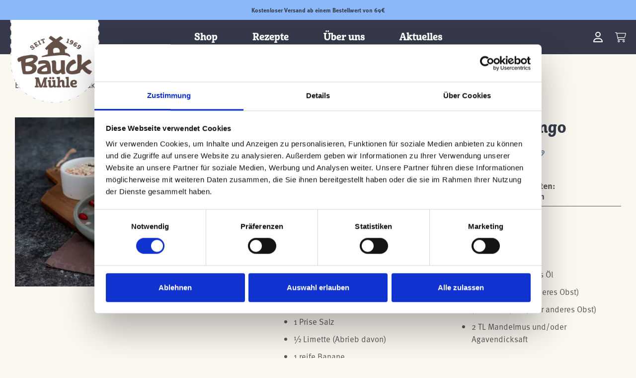

--- FILE ---
content_type: text/html; charset=utf-8
request_url: https://www.bauck.de/rezepte/detail/vegane-hot-hafer-pancakes-mit-mango/
body_size: 13121
content:
<!DOCTYPE html>
<html lang="de" class="no-js">
<head>

<meta charset="utf-8">
<!-- 
	This website is powered by TYPO3 - inspiring people to share!
	TYPO3 is a free open source Content Management Framework initially created by Kasper Skaarhoj and licensed under GNU/GPL.
	TYPO3 is copyright 1998-2025 of Kasper Skaarhoj. Extensions are copyright of their respective owners.
	Information and contribution at https://typo3.org/
-->




<meta name="generator" content="TYPO3 CMS">
<meta name="referrer" content="origin">
<meta name="viewport" content="width=device-width, initial-scale=1">
<meta name="robots" content="INDEX,FOLLOW">
<meta name="description" content="Kreative Bio-Küche von der Vorspeise bis zum Dessert: Bauck hat alles was es für gesunde, einfache Rezepte braucht.">
<meta property="og:type" content="Website">
<meta property="og:url" content="https://www.bauck.de/rezepte/detail/">
<meta property="og:site_name" content="Bauck Mühle">
<meta name="twitter:card" content="summary">


<link rel="stylesheet" href="/typo3temp/assets/compressed/7015c8c4ac5ff815b57530b221005fc6-min.css?1769164051" media="all">
<link rel="stylesheet" href="/typo3temp/assets/compressed/main_9eaf018aa176fd18799290d4cbb6308c-min.css?1769164051" media="all">
<link rel="stylesheet" href="/typo3temp/assets/compressed/jquery-ui-1.12.1.custom_9eaf018aa176fd18799290d4cbb6308c-min.css?1769164051" media="all">
<link rel="stylesheet" href="/typo3temp/assets/compressed/lle4jeo-min.css?1769164051" media="all">
<link rel="stylesheet" href="/fileadmin/scss/vendor/slick.css?1733238807" media="all">
<link rel="stylesheet" href="/fileadmin/scss/vendor/slick-theme.css?1733238818" media="all">
<link rel="stylesheet" href="/fileadmin/scss/vendor/selectric.css?1515744850" media="all">
<link href="/typo3temp/assets/css/topBar-default_9eaf018aa176fd18799290d4cbb6308c.css?1758624317" rel="stylesheet" >
<link href="/typo3temp/assets/css/_content_9eaf018aa176fd18799290d4cbb6308c.css?1758624317" rel="stylesheet" >
<link href="/typo3temp/assets/css/_footer_9eaf018aa176fd18799290d4cbb6308c.css?1758624317" rel="stylesheet" >






            <script id="Cookiebot" src=https://consent.cookiebot.com/uc.js data-cbid="496c0037-f185-41fb-8371-36dca698d2fe" type="text/javascript" async></script>            <!-- Global site tag (gtag.js) - GA4 Google Analytics -->

            <!-- Google Tag Manager -->
            <script type="text/plain" data-cookieconsent="statistics">
            (function(w,d,s,l,i){w[l]=w[l]||[];w[l].push({'gtm.start':
            new Date().getTime(),event:'gtm.js'});var f=d.getElementsByTagName(s)[0],
            j=d.createElement(s),dl=l!='dataLayer'?'&l='+l:'';j.async=true;j.src=
            'https://www.googletagmanager.com/gtm.js?id='+i+dl;f.parentNode.insertBefore(j,f);
            })(window,document,'script','dataLayer','GTM-TF2VGZ9');
            </script>
            <!-- End Google Tag Manager -->

            <!-- Google Analytics 4 (gtag.js) -->
            <script type="text/plain" data-cookieconsent="statistics" src="https://www.googletagmanager.com/gtag/js?id=G-2C8DGKYXNE" async></script>

            <script type="text/plain" data-cookieconsent="statistics">
            window.dataLayer = window.dataLayer || [];
            function gtag(){dataLayer.push(arguments);}
            gtag('js', new Date());
            gtag('config', 'G-2C8DGKYXNE');
            </script>
            <!-- End Google Tag Manager -->                 <link rel="icon" type="image/png" href="/favicons/favicon-48x48.png" sizes="48x48" />
      <link rel="icon" type="image/svg+xml" href="/favicons/favicon.svg" />
      <link rel="shortcut icon" href="/favicons/favicon.ico" />
      <link rel="apple-touch-icon" sizes="180x180" href="/favicons/apple-touch-icon.png" />
      <meta name="apple-mobile-web-app-title" content="MyWebSite" />
      <link rel="manifest" href="/favicons/site.webmanifest" />
<title>Bauck Mühle | Vegane Hot Hafer Pancakes mit Mango</title>
<meta name="description" content="Rezept für vegane Pancakes mit Mango. Hafer-Frühstück gibt Energie für den Tag. Mit Hof Hafer 7-Saaten aus der Bauck Mühle."/>
<meta property="og:type" content="website"/>
<meta property="og:site_name" content="Bauck Mühle - Naturkost aus der Heide"/>
<meta property="og:title" content="Bauck Mühle | Vegane Hot Hafer Pancakes mit Mango"/>
<meta property="og:description" content="Rezept für vegane Pancakes mit Mango. Hafer-Frühstück gibt Energie für den Tag. Mit Hof Hafer 7-Saaten aus der Bauck Mühle."/>
<meta property="og:image" content="https://www.bauck.de/fileadmin/_processed_/d/4/csm_Bauckhof_vegane_Hot_Hafer_Pancakes_teaser_779f2bf9f6.jpg"/>
<meta property="og:image:width" content="546"/>
<meta property="og:image:height" content="368"/>
<meta property="twitter:card" content="summary" />
<meta property="twitter:title" content="Bauck Mühle | Vegane Hot Hafer Pancakes mit Mango"/>
<meta property="twitter:description" content="Rezept für vegane Pancakes mit Mango. Hafer-Frühstück gibt Energie für den Tag. Mit Hof Hafer 7-Saaten aus der Bauck Mühle."/>
<meta property="twitter:image" content="https://www.bauck.de/fileadmin/_processed_/d/4/csm_Bauckhof_vegane_Hot_Hafer_Pancakes_teaser_779f2bf9f6.jpg"/>
<link rel="canonical" href="https://www.bauck.de/rezepte/detail/vegane-hot-hafer-pancakes-mit-mango/" />
</head>
<body>
<div class="page top-no-header" id="page">
    


<div class="top position-fixed start-0 top-0 w-100">
    <div class="top-bar animated">
        




        
        
        
                
                
            
    



<div id="c3420" class="contentelement frame default mask_content">
    
            <!-- Content Element - Text/Bild -->
            <div class="container  text-left">
                <div class="contentelement-row row  ">
                    <div class="contentelement-content   col-12">
                        

                        
                            <div class="contentelement-text text-meta">
                                <p>Kostenloser Versand ab einem Bestellwert von 69€</p>
                            </div>
                        

                        
                    </div>

                    

                </div>
            </div>
        
</div>

    </div>
    <div class="top-container  ">
        <div class="top-container-inner d-flex position-relative">
            <div class="logo pe-2 pe-lgl-4 d-flex align-items-center">
                <a href="/"><img src="/fileadmin/templates/logo.png" width="233" height="218" alt="Bauck Mühle logo" title="Bauck Mühle"></a>
            </div>
            
                <div class="nav-main pos-fixed pos-lgl-static d-flex flex-column flex-lgl-row justify-content-center flex-lgl-fill align-items-lgl-center">
                    <div class="nav-main-closebtn position-absolute end-0 top-0 p-4 d-lgl-none"><svg xmlns="http://www.w3.org/2000/svg" width="20" height="26" viewBox="0 0 384 512"><path d="M338.1 413.4c3.1 3.1 8.2 3.1 11.3 0s3.1-8.2 0-11.3L203.3 256 349.4 109.9c3.1-3.1 3.1-8.2 0-11.3s-8.2-3.1-11.3 0L192 244.7 45.9 98.6c-3.1-3.1-8.2-3.1-11.3 0s-3.1 8.2 0 11.3L180.7 256 34.6 402.1c-3.1 3.1-3.1 8.2 0 11.3s8.2 3.1 11.3 0L192 267.3 338.1 413.4z"/></svg></div>
                    <nav class="navbar navbar-expand-lgl p-0 order-2 order-lgl-1 z-index-1 mt-5 mt-lgl-0 pt-5 pt-lgl-0" aria-label="Main Navigation">
                        <ul class="nav navbar-nav h-100 w-100">
                            
                                <li class="nav-item pos-static p-0 d-flex flex-wrap align-items-center dropdown  ">
                                    <span class="nav-item-first position-relative d-block w-100">
                                        <a class="nav-item-link text-decoration-none px-2 py-0 w-100 nav-link fw-bold " href="/shop/produkte/" title="Shop" role="button"  >
                                            Shop
                                        </a>
                                        
                                            <div class="nav-item-open ps-1 pe-2 d-flex align-items-center d-lgl-none position-absolute end-0 top-0 h-100"><svg xmlns="http://www.w3.org/2000/svg" width="25" height="16" viewBox="0 0 320 512"><path d="M301.7 250.3c3.1 3.1 3.1 8.2 0 11.3l-216 216c-3.1 3.1-8.2 3.1-11.3 0s-3.1-8.2 0-11.3L284.7 256 74.3 45.7c-3.1-3.1-3.1-8.2 0-11.3s8.2-3.1 11.3 0l216 216z"/></svg></div>
                                        
                                    </span>
                                    
                                        <div class="dropdown-menu p-0 border-0 position-absolute  " aria-expanded="false" aria-label="Main Navigation Submenu">
                                            <div class="container">
                                                <div class="row">
                                                    <div class="dropdown-back nav-item nav-item-second d-lgl-none px-3">
                                                <span class="nav-link">
                                                    <svg xmlns="http://www.w3.org/2000/svg" width="25" height="16" viewBox="0 0 320 512"><path d="M18.3 250.3c-3.1 3.1-3.1 8.2 0 11.3l216 216c3.1 3.1 8.2 3.1 11.3 0s3.1-8.2 0-11.3L35.3 256 245.7 45.7c3.1-3.1 3.1-8.2 0-11.3s-8.2-3.1-11.3 0l-216 216z"/></svg>
                                                    <span>Shop</span>
                                                </span>
                                                    </div>
                                                    
                                                        <div class="nav-item col-lgl-3 ">
                                                            <a class="dropdown-item nav-item-link px-4 nav-link d-block text-decoration-none" href="/shop/produkte/brot-broetchen/" title="Brot &amp; Brötchen" >
                                                            
                                                                
                                                                    <picture>
                                                                        <img loading="lazy" src="/fileadmin/userdaten/struktur/icons/Navigation/Bauck_Muehle_Icons_Navigation_white_Brot___Broetchen.svg" width="1" title="" alt="Zur Kategorie Brot und Brötchen" height="1">
                                                                    </picture>
                                                                
                                                            
                                                            Brot &amp; Brötchen
                                                            </a>
                                                        </div>
                                                    
                                                        <div class="nav-item col-lgl-3 ">
                                                            <a class="dropdown-item nav-item-link px-4 nav-link d-block text-decoration-none" href="/shop/produkte/flocken/" title="Flocken" >
                                                            
                                                                
                                                                    <picture>
                                                                        <img loading="lazy" src="/fileadmin/userdaten/struktur/icons/Navigation/Bauck_Muehle_Icons_Navigation_white_Flocken.svg" width="1" title="" alt="Zur Kategorie Flocken" height="1">
                                                                    </picture>
                                                                
                                                            
                                                            Flocken
                                                            </a>
                                                        </div>
                                                    
                                                        <div class="nav-item col-lgl-3 ">
                                                            <a class="dropdown-item nav-item-link px-4 nav-link d-block text-decoration-none" href="/shop/produkte/mueslis-cerealien/" title="Müslis &amp; Cerealien" >
                                                            
                                                                
                                                                    <picture>
                                                                        <img loading="lazy" src="/fileadmin/userdaten/struktur/icons/Navigation/Bauck_Muehle_Icons_Navigation_white_Muesli___Cerealien.svg" width="1" title="" alt="Zur Kategorie Müslis und Cerealien" height="1">
                                                                    </picture>
                                                                
                                                            
                                                            Müslis &amp; Cerealien
                                                            </a>
                                                        </div>
                                                    
                                                        <div class="nav-item col-lgl-3 ">
                                                            <a class="dropdown-item nav-item-link px-4 nav-link d-block text-decoration-none" href="/shop/produkte/porridges/" title="Porridges" >
                                                            
                                                                
                                                                    <picture>
                                                                        <img loading="lazy" src="/fileadmin/userdaten/struktur/icons/Navigation/Bauck_Muehle_Icons_Navigation_white_Porridge.svg" width="1" title="" alt="Zur Kategorie Porridge" height="1">
                                                                    </picture>
                                                                
                                                            
                                                            Porridges
                                                            </a>
                                                        </div>
                                                    
                                                        <div class="nav-item col-lgl-3 ">
                                                            <a class="dropdown-item nav-item-link px-4 nav-link d-block text-decoration-none" href="/shop/produkte/mehle/" title="Mehle" >
                                                            
                                                                
                                                                    <picture>
                                                                        <img loading="lazy" src="/fileadmin/userdaten/struktur/icons/Navigation/Bauck_Muehle_Icons_Navigation_white_Mehle.svg" width="1" title="" alt="Zur Kategorie Mehle" height="1">
                                                                    </picture>
                                                                
                                                            
                                                            Mehle
                                                            </a>
                                                        </div>
                                                    
                                                        <div class="nav-item col-lgl-3 ">
                                                            <a class="dropdown-item nav-item-link px-4 nav-link d-block text-decoration-none" href="/shop/shop/falafel/" title="Falafel" >
                                                            
                                                                
                                                                    <picture>
                                                                        <img loading="lazy" src="/fileadmin/userdaten/struktur/icons/falafel.svg" width="1" title="" alt="" height="1">
                                                                    </picture>
                                                                
                                                            
                                                            Falafel
                                                            </a>
                                                        </div>
                                                    
                                                        <div class="nav-item col-lgl-3 ">
                                                            <a class="dropdown-item nav-item-link px-4 nav-link d-block text-decoration-none" href="/shop/produkte/veggie-produkte/" title="Veggie Produkte" >
                                                            
                                                                
                                                                    <picture>
                                                                        <img loading="lazy" src="/fileadmin/userdaten/struktur/icons/Navigation/Bauck_Muehle_Icons_Navigation_white_Veggie.svg" width="1" title="" alt="Zur Kategorie Veggie Produkte" height="1">
                                                                    </picture>
                                                                
                                                            
                                                            Veggie Produkte
                                                            </a>
                                                        </div>
                                                    
                                                        <div class="nav-item col-lgl-3 ">
                                                            <a class="dropdown-item nav-item-link px-4 nav-link d-block text-decoration-none" href="/shop/produkte/griess-kleie-leinsaat/" title="Grieß, Kleie &amp; Leinsaat" >
                                                            
                                                                
                                                                    <picture>
                                                                        <img loading="lazy" src="/fileadmin/userdaten/struktur/icons/Navigation/Bauck_Muehle_Icons_Navigation_white_Grie%C3%9F__Kleine___Leinsaat.svg" width="1" title="" alt="Zur Kategorie Grieß, Kleie, Leinsaat" height="1">
                                                                    </picture>
                                                                
                                                            
                                                            Grieß, Kleie &amp; Leinsaat
                                                            </a>
                                                        </div>
                                                    
                                                        <div class="nav-item col-lgl-3 ">
                                                            <a class="dropdown-item nav-item-link px-4 nav-link d-block text-decoration-none" href="/shop/produkte/pizza-flammkuchen/" title="Pizza &amp; Flammkuchen" >
                                                            
                                                                
                                                                    <picture>
                                                                        <img loading="lazy" src="/fileadmin/userdaten/struktur/icons/Navigation/Bauck_Muehle_Icons_Navigation_white_Pizza___Flammkuchen.svg" width="1" title="" alt="Zur Kategorie Pizza und Flammkuchen" height="1">
                                                                    </picture>
                                                                
                                                            
                                                            Pizza &amp; Flammkuchen
                                                            </a>
                                                        </div>
                                                    
                                                        <div class="nav-item col-lgl-3 ">
                                                            <a class="dropdown-item nav-item-link px-4 nav-link d-block text-decoration-none" href="/shop/produkte/staerke-paniermehl/" title="Stärke &amp; Paniermehl" >
                                                            
                                                                
                                                                    <picture>
                                                                        <img loading="lazy" src="/fileadmin/userdaten/struktur/icons/Navigation/Bauck_Muehle_Icons_Navigation_white_Paniermehl___Staerke.svg" width="1" title="" alt="Zur Kategorie Stärke und Paniermehl" height="1">
                                                                    </picture>
                                                                
                                                            
                                                            Stärke &amp; Paniermehl
                                                            </a>
                                                        </div>
                                                    
                                                        <div class="nav-item col-lgl-3 ">
                                                            <a class="dropdown-item nav-item-link px-4 nav-link d-block text-decoration-none" href="/shop/produkte/kuchen-torten/" title="Kuchen &amp; Torten" >
                                                            
                                                                
                                                                    <picture>
                                                                        <img loading="lazy" src="/fileadmin/userdaten/struktur/icons/Navigation/Bauck_Muehle_Icons_Navigation_white_Kuchen___Torten.svg" width="1" title="" alt="Zur Kategorie Kuchen und Torten" height="1">
                                                                    </picture>
                                                                
                                                            
                                                            Kuchen &amp; Torten
                                                            </a>
                                                        </div>
                                                    
                                                        <div class="nav-item col-lgl-3 ">
                                                            <a class="dropdown-item nav-item-link px-4 nav-link d-block text-decoration-none" href="/shop/produkte/suesses-desserts/" title="Süßes &amp; Desserts" >
                                                            
                                                                
                                                                    <picture>
                                                                        <img loading="lazy" src="/fileadmin/userdaten/struktur/icons/Navigation/Bauck_Muehle_Icons_Navigation_white_Sue%C3%9Fes___Desserts.svg" width="1" title="" alt="Zur Kategorie Süßes und Desserts" height="1">
                                                                    </picture>
                                                                
                                                            
                                                            Süßes &amp; Desserts
                                                            </a>
                                                        </div>
                                                    
                                                        <div class="nav-item col-lgl-3 ">
                                                            <a class="dropdown-item nav-item-link px-4 nav-link d-block text-decoration-none" href="/shop/produkte/muse-zuckerruebensirup/" title="Muse &amp; Zuckerrübensirup" >
                                                            
                                                                
                                                                    <picture>
                                                                        <img loading="lazy" src="/fileadmin/userdaten/struktur/icons/Navigation/Bauck_Muehle_Icons_Navigation_white_Muse___Sirup.svg" width="1" title="" alt="Zur Kategorie Muse und Zuckerrübensirup" height="1">
                                                                    </picture>
                                                                
                                                            
                                                            Muse &amp; Zuckerrübensirup
                                                            </a>
                                                        </div>
                                                    
                                                </div>

                                            </div>

                                        </div>
                                    
                                </li>
                            
                                <li class="nav-item pos-static p-0 d-flex flex-wrap align-items-center   active">
                                    <span class="nav-item-first position-relative d-block w-100">
                                        <a class="nav-item-link text-decoration-none px-2 py-0 w-100 nav-link fw-bold " href="/rezepte/" title="Rezepte"   >
                                            Rezepte
                                        </a>
                                        
                                    </span>
                                    
                                </li>
                            
                                <li class="nav-item pos-static p-0 d-flex flex-wrap align-items-center dropdown  ">
                                    <span class="nav-item-first position-relative d-block w-100">
                                        <a class="nav-item-link text-decoration-none px-2 py-0 w-100 nav-link fw-bold " href="/ueber-uns/" title="Über uns" role="button"  >
                                            Über uns
                                        </a>
                                        
                                            <div class="nav-item-open ps-1 pe-2 d-flex align-items-center d-lgl-none position-absolute end-0 top-0 h-100"><svg xmlns="http://www.w3.org/2000/svg" width="25" height="16" viewBox="0 0 320 512"><path d="M301.7 250.3c3.1 3.1 3.1 8.2 0 11.3l-216 216c-3.1 3.1-8.2 3.1-11.3 0s-3.1-8.2 0-11.3L284.7 256 74.3 45.7c-3.1-3.1-3.1-8.2 0-11.3s8.2-3.1 11.3 0l216 216z"/></svg></div>
                                        
                                    </span>
                                    
                                        <div class="dropdown-menu p-0 border-0 position-absolute  " aria-expanded="false" aria-label="Main Navigation Submenu">
                                            <div class="container">
                                                <div class="row">
                                                    <div class="dropdown-back nav-item nav-item-second d-lgl-none px-3">
                                                <span class="nav-link">
                                                    <svg xmlns="http://www.w3.org/2000/svg" width="25" height="16" viewBox="0 0 320 512"><path d="M18.3 250.3c-3.1 3.1-3.1 8.2 0 11.3l216 216c3.1 3.1 8.2 3.1 11.3 0s3.1-8.2 0-11.3L35.3 256 245.7 45.7c3.1-3.1 3.1-8.2 0-11.3s-8.2-3.1-11.3 0l-216 216z"/></svg>
                                                    <span>Über uns</span>
                                                </span>
                                                    </div>
                                                    
                                                        <div class="nav-item col-lgl-3 ">
                                                            <a class="dropdown-item nav-item-link px-4 nav-link d-block text-decoration-none" href="/ueber-uns/fakten-und-zahlen/" title="Fakten und Zahlen" >
                                                            
                                                                
                                                                    <picture>
                                                                        <img loading="lazy" src="/fileadmin/userdaten/struktur/icons/Navigation/Bauck_Muehle_Icons_Navigation_white_Factsheet.svg" width="1" title="" alt="Fakten und Zahlen" height="1">
                                                                    </picture>
                                                                
                                                            
                                                            Fakten und Zahlen
                                                            </a>
                                                        </div>
                                                    
                                                        <div class="nav-item col-lgl-3 ">
                                                            <a class="dropdown-item nav-item-link px-4 nav-link d-block text-decoration-none" href="/ueber-uns/unser-leitbild/" title="Unser Leitbild" >
                                                            
                                                                
                                                                    <picture>
                                                                        <img loading="lazy" src="/fileadmin/userdaten/struktur/icons/Navigation/Bauck_Muehle_Icons_Navigation_white_Unser_Leitbild.svg" width="1" title="" alt="Unser Leitbild" height="1">
                                                                    </picture>
                                                                
                                                            
                                                            Unser Leitbild
                                                            </a>
                                                        </div>
                                                    
                                                        <div class="nav-item col-lgl-3 ">
                                                            <a class="dropdown-item nav-item-link px-4 nav-link d-block text-decoration-none" href="/ueber-uns/produktherkunft/" title="Produktherkunft" >
                                                            
                                                                
                                                                    <picture>
                                                                        <img loading="lazy" src="/fileadmin/userdaten/struktur/icons/Navigation/Bauck_Muehle_Icons_Navigation_white_Produktherkunft.svg" width="1" title="" alt="Produktherkunft" height="1">
                                                                    </picture>
                                                                
                                                            
                                                            Produktherkunft
                                                            </a>
                                                        </div>
                                                    
                                                        <div class="nav-item col-lgl-3 ">
                                                            <a class="dropdown-item nav-item-link px-4 nav-link d-block text-decoration-none" href="/ueber-uns/zertifizierungen/" title="Zertifizierungen" >
                                                            
                                                                
                                                                    <picture>
                                                                        <img loading="lazy" src="/fileadmin/userdaten/struktur/icons/Navigation/Bauck_Muehle_Icons_Navigation_white_Zertifizierungen.svg" width="1" title="" alt="Zertifizierung" height="1">
                                                                    </picture>
                                                                
                                                            
                                                            Zertifizierungen
                                                            </a>
                                                        </div>
                                                    
                                                        <div class="nav-item col-lgl-3 ">
                                                            <a class="dropdown-item nav-item-link px-4 nav-link d-block text-decoration-none" href="/ueber-uns/unsere-wurzeln/" title="Unsere Wurzeln" >
                                                            
                                                                
                                                                    <picture>
                                                                        <img loading="lazy" src="/fileadmin/userdaten/struktur/icons/Navigation/Bauck_Muehle_Icons_Navigation_white_Unsere_Wurzeln.svg" width="1" title="" alt="Unsere Wurzeln" height="1">
                                                                    </picture>
                                                                
                                                            
                                                            Unsere Wurzeln
                                                            </a>
                                                        </div>
                                                    
                                                        <div class="nav-item col-lgl-3 ">
                                                            <a class="dropdown-item nav-item-link px-4 nav-link d-block text-decoration-none" href="/ueber-uns/nachhaltigkeit/" title="Nachhaltigkeit" >
                                                            
                                                                
                                                                    <picture>
                                                                        <img loading="lazy" src="/fileadmin/userdaten/struktur/icons/Navigation/Bauck_Muehle_Icons_Navigation_white_Nachhaltigkeit.svg" width="1" title="" alt="Nachhaltigkeit" height="1">
                                                                    </picture>
                                                                
                                                            
                                                            Nachhaltigkeit
                                                            </a>
                                                        </div>
                                                    
                                                        <div class="nav-item col-lgl-3 ">
                                                            <a class="dropdown-item nav-item-link px-4 nav-link d-block text-decoration-none" href="/ueber-uns/karriere/" title="Karriere" >
                                                            
                                                                
                                                                    <picture>
                                                                        <img loading="lazy" src="/fileadmin/userdaten/struktur/icons/Navigation/Bauck_Muehle_Icons_Navigation_white_Karriere.svg" width="1" title="" alt="Karriere" height="1">
                                                                    </picture>
                                                                
                                                            
                                                            Karriere
                                                            </a>
                                                        </div>
                                                    
                                                </div>

                                            </div>

                                        </div>
                                    
                                </li>
                            
                                <li class="nav-item pos-static p-0 d-flex flex-wrap align-items-center   ">
                                    <span class="nav-item-first position-relative d-block w-100">
                                        <a class="nav-item-link text-decoration-none px-2 py-0 w-100 nav-link fw-bold " href="/aktuelles/" title="Aktuelles"   >
                                            Aktuelles
                                        </a>
                                        
                                    </span>
                                    
                                </li>
                            
                        </ul>
                    </nav>
                </div>

                <div class="nav-close-bg position-fixed start-0 top-0 w-100 h-100"></div>
                <div class="nav-lang-container me-5 me-lgl-0 ms-auto d-flex align-items-end">
                    <div class="search-item pe-5 d-none">
                        <a href="/suche/" class="d-flex">
                            <svg xmlns="http://www.w3.org/2000/svg" height="20" viewBox="0 0 512 512"><path fill="white" d="M368 208A160 160 0 1 0 48 208a160 160 0 1 0 320 0zM337.1 371.1C301.7 399.2 256.8 416 208 416C93.1 416 0 322.9 0 208S93.1 0 208 0S416 93.1 416 208c0 48.8-16.8 93.7-44.9 129.1L505 471c9.4 9.4 9.4 24.6 0 33.9s-24.6 9.4-33.9 0L337.1 371.1z"/></svg>
                        </a>
                    </div>
                    <div class="search-item pe-5">
                        <a href="/shop/customer/account/login/" class="d-flex">
                            <svg xmlns="http://www.w3.org/2000/svg" height="21" viewBox="0 0 448 512"><path fill="#ffffff" d="M304 128a80 80 0 1 0 -160 0 80 80 0 1 0 160 0zM96 128a128 128 0 1 1 256 0A128 128 0 1 1 96 128zM49.3 464l349.5 0c-8.9-63.3-63.3-112-129-112l-91.4 0c-65.7 0-120.1 48.7-129 112zM0 482.3C0 383.8 79.8 304 178.3 304l91.4 0C368.2 304 448 383.8 448 482.3c0 16.4-13.3 29.7-29.7 29.7L29.7 512C13.3 512 0 498.7 0 482.3z"/></svg>
                        </a>
                    </div>
                    <div id="topBarCart" class="cart-item">
                        <a href="/shop/checkout/cart" class="d-flex">
                            <svg xmlns="http://www.w3.org/2000/svg" height="20"  viewBox="0 0 576 512"><!--!Font Awesome Pro 6.7.2 by @fontawesome - https://fontawesome.com License - https://fontawesome.com/license (Commercial License) Copyright 2025 Fonticons, Inc.--><path fill="white" d="M16 0C7.2 0 0 7.2 0 16s7.2 16 16 16l37.9 0c7.6 0 14.2 5.3 15.7 12.8l58.9 288c6.1 29.8 32.3 51.2 62.7 51.2L496 384c8.8 0 16-7.2 16-16s-7.2-16-16-16l-304.8 0c-15.2 0-28.3-10.7-31.4-25.6L152 288l314.6 0c29.4 0 55-20 62.1-48.5L570.6 71.8c5-20.2-10.2-39.8-31-39.8L99.1 32C92.5 13 74.4 0 53.9 0L16 0zm90.1 64l433.4 0L497.6 231.8C494 246 481.2 256 466.5 256l-321.1 0L106.1 64zM168 456a24 24 0 1 1 48 0 24 24 0 1 1 -48 0zm80 0a56 56 0 1 0 -112 0 56 56 0 1 0 112 0zm200-24a24 24 0 1 1 0 48 24 24 0 1 1 0-48zm0 80a56 56 0 1 0 0-112 56 56 0 1 0 0 112z"/></svg>
                        </a>
                        <div class="top-bar-cart-count"></div>
                    </div>
                </div>
                <div class="nav-toggle d-flex align-items-center d-lgl-none ">
                    <span title="Navigation Toggle" class="nav-hamburger position-relative d-block"><span></span></span>
                </div>
            
        </div>

        </div>
</div>



    <main id="main">
       <div class='clickpath pt-1'><nav aria-label="breadcrumb" class="container"><ol class='breadcrumb' itemscope itemtype="https://schema.org/BreadcrumbList"><li class="breadcrumb-item" aria-current="page" itemprop="itemListElement" itemscope itemtype="https://schema.org/ListItem"><a href="/" title="Bio. Aus Liebe zur Zukunft" itemprop="item" class="text-decoration-none"><span itemprop="name">Bio. Aus Liebe zur Zukunft</span></a><meta itemprop="position" content="1" /></li><li class="breadcrumb-item" aria-current="page" itemprop="itemListElement" itemscope itemtype="https://schema.org/ListItem"><a href="/rezepte/" title="Rezepte" itemprop="item" class="text-decoration-none"><span itemprop="name">Rezepte</span></a><meta itemprop="position" content="2" /></li></ol></nav></div>
        
<div id="c411" class="frame default frame-type-list frame-layout-0"><div class="container">
	<div class="tx-webx-bauckreceipes">
		

		
		
		<!-- schema.org -->
		
<script type="application/ld+json" >
    {
        "@context": "http://schema.org",
        "@type": "Recipe",
        "name": "Vegane Hot Hafer Pancakes mit Mango",
        "image": "/fileadmin/_processed_/d/4/csm_Bauckhof_vegane_Hot_Hafer_Pancakes_teaser_779f2bf9f6.jpg",

        "author":{
            "@type": "Organization",
            "name": ""
        },
        "prepTime": "PT10M",
        "cookTime": "PT20M",
        "recipeYield": "Rezept für 2 Portionen",
        "description": "Rezept für vegane Pancakes mit Mango. Hafer-Frühstück gibt Energie für den Tag. Mit Hof Hafer 7-Saaten aus der Bauck Mühle.",
        "recipeInstructions": "1: Hot Hafer 7-Saaten mit Dinkelmehl, Rohrzucker, Backpulver, Salz und Limettenabrieb in eine Schüssel geben und vermengen., 2: Banane schälen, mit Haferdrink, 1 TL neutralem Öl fein pürieren und zu den trockenen Zutaten geben. Möglichst kurz zu einem glatten Teig vermengen und etwa. 5 Minuten ruhen lassen., 3: In der Zwischenzeit die Mango schälen und vom Stein schneiden. Fruchtfleisch in feine Würfel schneiden. Granatapfelkerne aus der Schale pulen und von den weißen Häuten befreien., 4: Eine große Pfanne bei mittlerer Hitze erwärmen, etwas neutrales Öl hineingeben und pro Pancake je zwei Esslöffel vom Teig hineingeben. Meist passen drei Pancakes in die Pfanne und können gleichzeitig gebraten werden., 5: Wenn der Teig kleine Blasen wirft, die Pancakes wenden und auch von der anderen Seite ca. 2 Minuten braten, bis sie goldgelb sind. Mit dem restlichen Teig ebenso verfahren., 6: Die fertigen Pancakes mit Mandelmus und/oder Agavendicksaft garnieren und lauwarm mit Mangowürfeln und Granatapfelkernen servieren.",
        "recipeCategory": "Frühstück",
        "recipeIngredient": [
    

    
    " 	90 g Bauck Hot Hafer, z. B. 7-Saaten"
    
    , " 	90 g Bauck Dinkelmehl Type 630"
    
    , " 	2 EL Zucker"
    
    , " 	2 TL Backpulver"
    
    , " 	1 Prise Salz"
    
    , " 	½ Limette (Abrieb davon)"
    
    , " 	1 reife Banane"
    
    , " 	220 ml Haferdrink"
    
    , " 	2 EL + 1 TL neutrales Öl"
    
    , " 	½ Mango (oder anderes Obst)"
    
    , " 	½ Granatapfel (oder anderes Obst)"
    
    , " 	2 TL Mandelmus und/oder Agavendicksaft"
    
    
    

    
            ],
        "nutrition": "hefefrei, laktosefrei, vegan, eifrei",
        "keywords": "hefefrei, laktosefrei, vegan, eifrei",
        "recipeCuisine": "BIO"
        
        

    }
</script>

		

		<div class="recipe-detail">
			<div class="row">
				<div class="col-12">
					<div class="row">
                        
                                
                                    <div class="recipe-image pb-2 col-12 col-smd-4 col-lg-5">
                                        
                                                
														<a href="/fileadmin/userdaten/rezepte/Vegane_Hot_Hafer_Pancakes_Hot_Hafer__7__Bauck.jpg" class="lightbox" title="">
															<picture>
																<source srcset="/fileadmin/_processed_/f/0/csm_Vegane_Hot_Hafer_Pancakes_Hot_Hafer__7__Bauck_c86b2b741a.jpg" media="(max-width: 649px)">
																<img class="recipe-detail-image" title="Vegane Hot Hafer Pancakes mit Mango" src="/fileadmin/_processed_/f/0/csm_Vegane_Hot_Hafer_Pancakes_Hot_Hafer__7__Bauck_c41ed99dfc.jpg" width="650" height="450" alt="">
															</picture>
														</a>
                                                    
                                            
                                    </div>
                                
                            

						<div class="recipe-info col-12 col-smd-8 col-lg-7 pl-smd-4">

							<h1 class="recipe-info-title pt-0 text-cabrito">Vegane Hot Hafer Pancakes mit Mango</h1>

							<div class="recipe-info-short d-flex justify-content-around pt-llg-1">
								
									<div class="recipe-info-short__item d-flex flex-column align-items-center justify-content-center text-center text-bold colored-text">
										<img src="/fileadmin/images/icons/aufwand.svg" alt="Aufwand" width="1" height="1">
										<span>Aufwand:</span>
										<span>20 min</span>
									</div>
								
								
									<div class="recipe-info-short__item d-flex flex-column align-items-center justify-content-center text-center text-bold colored-text">
										<img src="/fileadmin/images/icons/vorbereiten.svg" alt="Vorbereiten" width="1" height="1">
										<span>Vorbereiten:</span>
										<span>10 min</span>
									</div>
								
								
								
							</div>

							<div class="recipe-attributes d-flex flex-wrap pt-1 mt-2">
								
									<small class="recipe-attributes__item d-flex align-items-center ">
										
										<img class="me-1" style="height:20px;" title="hefefrei" alt="hefefrei" src="/fileadmin/images/icons/allerene/hefefrei.svg" width="1" height="1">
										hefefrei
									</small>
								
									<small class="recipe-attributes__item d-flex align-items-center ps-3">
										
										<img class="me-1" style="height:20px;" title="laktosefrei" alt="laktosefrei" src="/fileadmin/images/icons/allerene/laktosefrei.svg" width="1" height="1">
										laktosefrei
									</small>
								
									<small class="recipe-attributes__item d-flex align-items-center ps-3">
										
										<img class="me-1" style="height:20px;" title="vegan" alt="vegan" src="/fileadmin/images/icons/allerene/vegan.svg" width="1" height="1">
										vegan
									</small>
								
									<small class="recipe-attributes__item d-flex align-items-center ps-3">
										
										<img class="me-1" style="height:20px;" title="eifrei" alt="eifrei" src="/fileadmin/images/icons/allerene/eifrei.svg" width="1" height="1">
										eifrei
									</small>
								
							</div>

							
								<div class="recipe-info-ingredients pt-lg-3">
									
										<h3 class="pb-2 mb-0 text-cabrito">Rezept für 2 Portionen</h3>
									
									<div class="recipe-info-ingredients-content">
										<ul> 	<li>90 g Bauck Hot Hafer, z. B. 7-Saaten</li> 	<li>90 g Bauck Dinkelmehl Type 630</li> 	<li>2 EL Zucker</li> 	<li>2 TL Backpulver</li> 	<li>1 Prise Salz</li> 	<li>½ Limette (Abrieb davon)</li> 	<li>1 reife Banane</li> 	<li>220 ml Haferdrink</li> 	<li>2 EL + 1 TL neutrales Öl</li> 	<li>½ Mango (oder anderes Obst)</li> 	<li>½ Granatapfel (oder anderes Obst)</li> 	<li>2 TL Mandelmus und/oder Agavendicksaft</li> </ul>
                                        <div class="d-none">
                                            
                                                    
                                                        " 	90 g Bauck Hot Hafer, z. B. 7-Saaten"
                                                    
                                                        , " 	90 g Bauck Dinkelmehl Type 630"
                                                    
                                                        , " 	2 EL Zucker"
                                                    
                                                        , " 	2 TL Backpulver"
                                                    
                                                        , " 	1 Prise Salz"
                                                    
                                                        , " 	½ Limette (Abrieb davon)"
                                                    
                                                        , " 	1 reife Banane"
                                                    
                                                        , " 	220 ml Haferdrink"
                                                    
                                                        , " 	2 EL + 1 TL neutrales Öl"
                                                    
                                                        , " 	½ Mango (oder anderes Obst)"
                                                    
                                                        , " 	½ Granatapfel (oder anderes Obst)"
                                                    
                                                        , " 	2 TL Mandelmus und/oder Agavendicksaft"
                                                    
                                                        
                                                    
                                                
                                        </div>
									</div>
								</div>
							
						</div>
					</div>
					<div class="recipe-preparation pt-2">
						<h3 class="mb-0 pt-2 pb-1 text-cabrito">Zubereitung:</h3>
						
							<div class="recipe-preparation__item d-flex mb-2">
								
									<div class="recipe-preparation__item-step d-flex align-items-center justify-content-center bg-colored">1</div>
								
								<div class="recipe-preparation__item-value"><p>Hot Hafer 7-Saaten mit Dinkelmehl, Rohrzucker, Backpulver, Salz und Limettenabrieb in eine Schüssel geben und vermengen.</p></div>
							</div>
						
							<div class="recipe-preparation__item d-flex mb-2">
								
									<div class="recipe-preparation__item-step d-flex align-items-center justify-content-center bg-colored">2</div>
								
								<div class="recipe-preparation__item-value"><p>Banane schälen, mit Haferdrink, 1 TL neutralem Öl fein pürieren und zu den trockenen Zutaten geben. Möglichst kurz zu einem glatten Teig vermengen und etwa. 5 Minuten ruhen lassen.</p></div>
							</div>
						
							<div class="recipe-preparation__item d-flex mb-2">
								
									<div class="recipe-preparation__item-step d-flex align-items-center justify-content-center bg-colored">3</div>
								
								<div class="recipe-preparation__item-value"><p>In der Zwischenzeit die Mango schälen und vom Stein schneiden. Fruchtfleisch in feine Würfel schneiden. Granatapfelkerne aus der Schale pulen und von den weißen Häuten befreien.</p></div>
							</div>
						
							<div class="recipe-preparation__item d-flex mb-2">
								
									<div class="recipe-preparation__item-step d-flex align-items-center justify-content-center bg-colored">4</div>
								
								<div class="recipe-preparation__item-value"><p>Eine große Pfanne bei mittlerer Hitze erwärmen, etwas neutrales Öl hineingeben und pro Pancake je zwei Esslöffel vom Teig hineingeben. Meist passen drei Pancakes in die Pfanne und können gleichzeitig gebraten werden.</p></div>
							</div>
						
							<div class="recipe-preparation__item d-flex mb-2">
								
									<div class="recipe-preparation__item-step d-flex align-items-center justify-content-center bg-colored">5</div>
								
								<div class="recipe-preparation__item-value"><p>Wenn der Teig kleine Blasen wirft, die Pancakes wenden und auch von der anderen Seite ca. 2 Minuten braten, bis sie goldgelb sind. Mit dem restlichen Teig ebenso verfahren.</p></div>
							</div>
						
							<div class="recipe-preparation__item d-flex mb-2">
								
									<div class="recipe-preparation__item-step d-flex align-items-center justify-content-center bg-colored">6</div>
								
								<div class="recipe-preparation__item-value"><p>Die fertigen Pancakes mit Mandelmus und/oder Agavendicksaft garnieren und lauwarm mit Mangowürfeln und Granatapfelkernen servieren.</p></div>
							</div>
						
					</div>
				</div>

			</div>

			<div class="recipe-backlink pt-4">
				<a class="btn-linktext btn-linktext--back" href="/rezepte/">
					
				</a>
				
			</div>

			

			

			
				<div class="recipe-products pt-5">
					<h3 class="p-0 text-cabrito">Ähnliche Rezepte:</h3>
					<div class="recipe-list row">
						
							
		<div class="recipe-list__item col-12 col-xs-6 col-md-4 col-xl-3 py-2 py-md-3 d-flex">
			<a class="recipe-list__item-link d-flex w-100 zoom" title="Vegane Pancakes" href="/rezepte/detail/vegane-pancakes/?tx_webxbauckreceipes_main%5BfromList%5D=1&amp;cHash=b102030dfb98f12ef870459f32f5b9e8">
				<div class="recipe-list__item-image w-100 h-100 image" style="background: url(/fileadmin/_processed_/e/4/csm_Vegane_Pancakes_red_ec889951b6.jpg) no-repeat center / cover;"></div>
				
					<div class="recipe-list__item-attributes d-flex flex-wrap">
						
							<div class="recipe-list__item-attributes__item">
								<img title="glutenfrei" alt="glutenfrei" src="/fileadmin/images/icons/allerene/glutenfrei.svg" width="1" height="1">
							</div>
						
							<div class="recipe-list__item-attributes__item">
								<img title="hefefrei" alt="hefefrei" src="/fileadmin/images/icons/allerene/hefefrei.svg" width="1" height="1">
							</div>
						
							<div class="recipe-list__item-attributes__item">
								<img title="laktosefrei" alt="laktosefrei" src="/fileadmin/images/icons/allerene/laktosefrei.svg" width="1" height="1">
							</div>
						
							<div class="recipe-list__item-attributes__item">
								<img title="vegan" alt="vegan" src="/fileadmin/images/icons/allerene/vegan.svg" width="1" height="1">
							</div>
						
							<div class="recipe-list__item-attributes__item">
								<img title="eifrei" alt="eifrei" src="/fileadmin/images/icons/allerene/eifrei.svg" width="1" height="1">
							</div>
						
							<div class="recipe-list__item-attributes__item">
								<img title="weizenfrei" alt="weizenfrei" src="/fileadmin/images/icons/allerene/weizenfrei.svg" width="1" height="1">
							</div>
						
					</div>
				
				<div class="recipe-list__item-title d-flex align-items-center justify-content-center text-center w-100 mt-auto font-weight-bold">Vegane Pancakes</div>
			</a>
			<form method="post" action="/rezepte/detail/vegane-pancakes/">
<div>
<span style="position: absolute !important; margin: 0 0 0 -99999px !important;"><input tabindex="-1" aria-hidden="true" type="text" name="e128a49978d8059b" value="" /></span><input type="hidden" name="tx_webxbauckreceipes_main[__referrer][@extension]" value="WebxBauckreceipes" />
<input type="hidden" name="tx_webxbauckreceipes_main[__referrer][@controller]" value="Recipe" />
<input type="hidden" name="tx_webxbauckreceipes_main[__referrer][@action]" value="show" />
<input type="hidden" name="tx_webxbauckreceipes_main[__referrer][arguments]" value="YTozOntzOjY6ImFjdGlvbiI7czo0OiJzaG93IjtzOjEwOiJjb250cm9sbGVyIjtzOjY6IlJlY2lwZSI7czo2OiJyZWNpcGUiO3M6MzoiMjA1Ijt93807c7f0e2019858084f2b12a572bb344e02ae49" />
<input type="hidden" name="tx_webxbauckreceipes_main[__referrer][@request]" value="{&quot;@extension&quot;:&quot;WebxBauckreceipes&quot;,&quot;@controller&quot;:&quot;Recipe&quot;,&quot;@action&quot;:&quot;show&quot;}4e47b5a7869e004586bf52d748aca253827e42f5" />
<input type="hidden" name="tx_webxbauckreceipes_main[__trustedProperties]" value="{&quot;listPid&quot;:1}af7a17f2644d1f7852eb54a42bf8a7badb9647ea" />
</div>

				<input type="hidden" name="tx_webxbauckreceipes_main[listPid]" value="" />
			</form>
		</div>
	
						
							
		<div class="recipe-list__item col-12 col-xs-6 col-md-4 col-xl-3 py-2 py-md-3 d-flex">
			<a class="recipe-list__item-link d-flex w-100 zoom" title="Pancakes" href="/rezepte/detail/pancakes/?tx_webxbauckreceipes_main%5BfromList%5D=1&amp;cHash=b102030dfb98f12ef870459f32f5b9e8">
				<div class="recipe-list__item-image w-100 h-100 image" style="background: url(/fileadmin/_processed_/6/1/csm_Pancakes_Waffel-_und_Pfannkuchen-Mix__2__Bauck_202030afa5.jpg) no-repeat center / cover;"></div>
				
					<div class="recipe-list__item-attributes d-flex flex-wrap">
						
							<div class="recipe-list__item-attributes__item">
								<img title="glutenfrei" alt="glutenfrei" src="/fileadmin/images/icons/allerene/glutenfrei.svg" width="1" height="1">
							</div>
						
							<div class="recipe-list__item-attributes__item">
								<img title="hefefrei" alt="hefefrei" src="/fileadmin/images/icons/allerene/hefefrei.svg" width="1" height="1">
							</div>
						
					</div>
				
				<div class="recipe-list__item-title d-flex align-items-center justify-content-center text-center w-100 mt-auto font-weight-bold">Pancakes</div>
			</a>
			<form method="post" action="/rezepte/detail/pancakes/">
<div>
<span style="position: absolute !important; margin: 0 0 0 -99999px !important;"><input tabindex="-1" aria-hidden="true" type="text" name="e128a49978d8059b" value="" /></span><input type="hidden" name="tx_webxbauckreceipes_main[__referrer][@extension]" value="WebxBauckreceipes" />
<input type="hidden" name="tx_webxbauckreceipes_main[__referrer][@controller]" value="Recipe" />
<input type="hidden" name="tx_webxbauckreceipes_main[__referrer][@action]" value="show" />
<input type="hidden" name="tx_webxbauckreceipes_main[__referrer][arguments]" value="YTozOntzOjY6ImFjdGlvbiI7czo0OiJzaG93IjtzOjEwOiJjb250cm9sbGVyIjtzOjY6IlJlY2lwZSI7czo2OiJyZWNpcGUiO3M6MzoiMjA1Ijt93807c7f0e2019858084f2b12a572bb344e02ae49" />
<input type="hidden" name="tx_webxbauckreceipes_main[__referrer][@request]" value="{&quot;@extension&quot;:&quot;WebxBauckreceipes&quot;,&quot;@controller&quot;:&quot;Recipe&quot;,&quot;@action&quot;:&quot;show&quot;}4e47b5a7869e004586bf52d748aca253827e42f5" />
<input type="hidden" name="tx_webxbauckreceipes_main[__trustedProperties]" value="{&quot;listPid&quot;:1}af7a17f2644d1f7852eb54a42bf8a7badb9647ea" />
</div>

				<input type="hidden" name="tx_webxbauckreceipes_main[listPid]" value="" />
			</form>
		</div>
	
						
							
		<div class="recipe-list__item col-12 col-xs-6 col-md-4 col-xl-3 py-2 py-md-3 d-flex">
			<a class="recipe-list__item-link d-flex w-100 zoom" title="Schoko Hafer-Pfannkuchen mit Banane" href="/rezepte/detail/schoko-hafer-pfannkuchen-mit-banane/?tx_webxbauckreceipes_main%5BfromList%5D=1&amp;cHash=b102030dfb98f12ef870459f32f5b9e8">
				<div class="recipe-list__item-image w-100 h-100 image" style="background: url(/fileadmin/_processed_/a/f/csm_Schoko_Hafer-Pfannkuchen-Vorschau_63b60051d1.png) no-repeat center / cover;"></div>
				
					<div class="recipe-list__item-attributes d-flex flex-wrap">
						
							<div class="recipe-list__item-attributes__item">
								<img title="hefefrei" alt="hefefrei" src="/fileadmin/images/icons/allerene/hefefrei.svg" width="1" height="1">
							</div>
						
							<div class="recipe-list__item-attributes__item">
								<img title="weizenfrei" alt="weizenfrei" src="/fileadmin/images/icons/allerene/weizenfrei.svg" width="1" height="1">
							</div>
						
					</div>
				
				<div class="recipe-list__item-title d-flex align-items-center justify-content-center text-center w-100 mt-auto font-weight-bold">Schoko Hafer-Pfannkuchen mit Banane</div>
			</a>
			<form method="post" action="/rezepte/detail/schoko-hafer-pfannkuchen-mit-banane/">
<div>
<span style="position: absolute !important; margin: 0 0 0 -99999px !important;"><input tabindex="-1" aria-hidden="true" type="text" name="e128a49978d8059b" value="" /></span><input type="hidden" name="tx_webxbauckreceipes_main[__referrer][@extension]" value="WebxBauckreceipes" />
<input type="hidden" name="tx_webxbauckreceipes_main[__referrer][@controller]" value="Recipe" />
<input type="hidden" name="tx_webxbauckreceipes_main[__referrer][@action]" value="show" />
<input type="hidden" name="tx_webxbauckreceipes_main[__referrer][arguments]" value="YTozOntzOjY6ImFjdGlvbiI7czo0OiJzaG93IjtzOjEwOiJjb250cm9sbGVyIjtzOjY6IlJlY2lwZSI7czo2OiJyZWNpcGUiO3M6MzoiMjA1Ijt93807c7f0e2019858084f2b12a572bb344e02ae49" />
<input type="hidden" name="tx_webxbauckreceipes_main[__referrer][@request]" value="{&quot;@extension&quot;:&quot;WebxBauckreceipes&quot;,&quot;@controller&quot;:&quot;Recipe&quot;,&quot;@action&quot;:&quot;show&quot;}4e47b5a7869e004586bf52d748aca253827e42f5" />
<input type="hidden" name="tx_webxbauckreceipes_main[__trustedProperties]" value="{&quot;listPid&quot;:1}af7a17f2644d1f7852eb54a42bf8a7badb9647ea" />
</div>

				<input type="hidden" name="tx_webxbauckreceipes_main[listPid]" value="" />
			</form>
		</div>
	
						
					</div>
				</div>
			

		</div>

		<div id="jsDataContainer-recipe"
			 data-uid="205"
			 data-item_name="Vegane Hot Hafer Pancakes mit Mango"
			 hidden>
		</div>

	
	</div>
</div></div>


    </main>
    <footer id="footer">
        


<div id="c127" class="footer-frame footer frame default mask_footer">
    <div class="footer-bg">
        <img loading="lazy" src="/fileadmin/images/icons/footer-desktop-background-new.svg" alt="" width="1" height="1">
    </div>
    <div class="footer-content bg-primary">
        <div class="container">
            <div class="d-flex flex-wrap justify-content-between">

                <div class="footer-left mb-4 mb-lg-0">
                    <div class="footer-quicknavi-title">Newsletter</div>
                     
                         <div class="mb-3">
                             Melde dich hier für unseren Newsletter an. Wir versorgen dich ab und zu mit allem, was bei uns passiert - neue Produkte, Aktionen oder saisonale Lieblingsrezepte.
                         </div>
                     
                    <div class="footer-newsletter mb-3">
                        <form class="form subscribe d-flex justify-content-between" novalidate="novalidate" action="https://bauckmuehle.web-crossing.com/shop/newsletter/subscriber/new/key/d2a9c514aa9429713ed0741737ca2116a6deee5ffb89867ea16b43b1c9c197a5/" method="post" id="newsletter-validate-detail">
                            <div class="field newsletter">
                                <div class="control">
                                    <label for="newsletter">
                                        <span style="position: absolute !important; margin: 0 0 0 -99999px !important;"><input tabindex="-1" aria-hidden="true" type="text" name="e128a49978d8059b" value="" /></span><input name="email" type="email" id="newsletter" placeholder="E-Mail-Adresse" data-validate="{required:true, 'validate-email':true}">
                                    </label>
                                </div>
                            </div>
                            <input type="hidden" name="hideit" id="hideit" value="">
                            <input type="text" name="subject" id="subject" value="" style="display:none">
                            <input type="text" name="check" id="check" value="OK" style="display:none">
                            <div class="actions">
                                <button class="action subscribe" title="Abonnieren" type="submit" aria-label="Subscribe"><span>Abonnieren</span>
                                </button>
                            </div>
                         </form>
                    </div>
                      
                         <div class="mb-3">
                             <p>Mit der Anmeldung zum Newsletter akzeptierst Du unsere <a href="/datenschutz/">Datenschutzbestimmungen</a>.</p>
                         </div>
                     
                    
                        <div class="footer-social pt-3">
                            <ul class="footer-social-list list-unstyled d-flex align-items-center flex-wrap">
                                
                                    <li class="footer-social-list_item mb-2">
                                        <a href="https://www.facebook.com/bauckmuehle/" target="_blank" rel="noreferrer" title="Like us on Facebook">
                                            
                                                    <svg xmlns="http://www.w3.org/2000/svg" height="22" viewBox="0 0 320 512">
  <path fill="#fff" d="M80 299.3V512H196V299.3h86.5l18-97.8H196V166.9c0-51.7 20.3-71.5 72.7-71.5c16.3 0 29.4 .4 37 1.2V7.9C291.4 4 256.4 0 236.2 0C129.3 0 80 50.5 80 159.4v42.1H14v97.8H80z"/>
</svg>
                                                
                                        </a>
                                    </li>
                                
                                    <li class="footer-social-list_item mb-2">
                                        <a href="https://www.instagram.com/bauckmuehle/" target="_blank" rel="noreferrer" title="Follow us on Instagram">
                                            
                                                    <svg xmlns="http://www.w3.org/2000/svg" height="23" viewBox="0 0 448 512">
  <path fill="#fff" d="M224.1 141c-63.6 0-114.9 51.3-114.9 114.9s51.3 114.9 114.9 114.9S339 319.5 339 255.9 287.7 141 224.1 141zm0 189.6c-41.1 0-74.7-33.5-74.7-74.7s33.5-74.7 74.7-74.7 74.7 33.5 74.7 74.7-33.6 74.7-74.7 74.7zm146.4-194.3c0 14.9-12 26.8-26.8 26.8-14.9 0-26.8-12-26.8-26.8s12-26.8 26.8-26.8 26.8 12 26.8 26.8zm76.1 27.2c-1.7-35.9-9.9-67.7-36.2-93.9-26.2-26.2-58-34.4-93.9-36.2-37-2.1-147.9-2.1-184.9 0-35.8 1.7-67.6 9.9-93.9 36.1s-34.4 58-36.2 93.9c-2.1 37-2.1 147.9 0 184.9 1.7 35.9 9.9 67.7 36.2 93.9s58 34.4 93.9 36.2c37 2.1 147.9 2.1 184.9 0 35.9-1.7 67.7-9.9 93.9-36.2 26.2-26.2 34.4-58 36.2-93.9 2.1-37 2.1-147.8 0-184.8zM398.8 388c-7.8 19.6-22.9 34.7-42.6 42.6-29.5 11.7-99.5 9-132.1 9s-102.7 2.6-132.1-9c-19.6-7.8-34.7-22.9-42.6-42.6-11.7-29.5-9-99.5-9-132.1s-2.6-102.7 9-132.1c7.8-19.6 22.9-34.7 42.6-42.6 29.5-11.7 99.5-9 132.1-9s102.7-2.6 132.1 9c19.6 7.8 34.7 22.9 42.6 42.6 11.7 29.5 9 99.5 9 132.1s2.7 102.7-9 132.1z"/>
</svg>
                                                
                                        </a>
                                    </li>
                                
                                    <li class="footer-social-list_item mb-2">
                                        <a href="https://www.linkedin.com/company/bauck-gmbh/" target="_blank" rel="noreferrer">
                                            
                                                    <svg xmlns="http://www.w3.org/2000/svg" height="23" viewBox="0 0 448 512">
  <path fill="#fff" d="M100.3 448H7.4V148.9h92.9zM53.8 108.1C24.1 108.1 0 83.5 0 53.8a53.8 53.8 0 0 1 107.6 0c0 29.7-24.1 54.3-53.8 54.3zM447.9 448h-92.7V302.4c0-34.7-.7-79.2-48.3-79.2-48.3 0-55.7 37.7-55.7 76.7V448h-92.8V148.9h89.1v40.8h1.3c12.4-23.5 42.7-48.3 87.9-48.3 94 0 111.3 61.9 111.3 142.3V448z"/>
</svg>
                                                
                                        </a>
                                    </li>
                                
                                    <li class="footer-social-list_item mb-2">
                                        <a href="https://www.youtube.com/channel/UCn2SJYKWGfZpwu7VM94vljA" target="_blank" rel="noreferrer" title="Abboniere uns auf Youtube">
                                            
                                                    <svg xmlns="http://www.w3.org/2000/svg" height="23" viewBox="0 0 576 512">
  <path fill="#fff" d="M549.7 124.1c-6.3-23.7-24.8-42.3-48.3-48.6C458.8 64 288 64 288 64S117.2 64 74.6 75.5c-23.5 6.3-42 24.9-48.3 48.6-11.4 42.9-11.4 132.3-11.4 132.3s0 89.4 11.4 132.3c6.3 23.7 24.8 41.5 48.3 47.8C117.2 448 288 448 288 448s170.8 0 213.4-11.5c23.5-6.3 42-24.2 48.3-47.8 11.4-42.9 11.4-132.3 11.4-132.3s0-89.4-11.4-132.3zm-317.5 213.5V175.2l142.7 81.2-142.7 81.2z"/>
</svg>
                                                
                                        </a>
                                    </li>
                                
                                    <li class="footer-social-list_item mb-2">
                                        <a href="https://de.pinterest.com/bauckmuehle/" target="_blank" rel="noreferrer" title="Folge uns auf Pinterest">
                                            
                                                    <svg xmlns="http://www.w3.org/2000/svg" height="23" viewBox="0 0 384 512">
  <path fill="#fff" d="M204 6.5C101.4 6.5 0 74.9 0 185.6 0 256 39.6 296 63.6 296c9.9 0 15.6-27.6 15.6-35.4 0-9.3-23.7-29.1-23.7-67.8 0-80.4 61.2-137.4 140.4-137.4 68.1 0 118.5 38.7 118.5 109.8 0 53.1-21.3 152.7-90.3 152.7-24.9 0-46.2-18-46.2-43.8 0-37.8 26.4-74.4 26.4-113.4 0-66.2-93.9-54.2-93.9 25.8 0 16.8 2.1 35.4 9.6 50.7-13.8 59.4-42 147.9-42 209.1 0 18.9 2.7 37.5 4.5 56.4 3.4 3.8 1.7 3.4 6.9 1.5 50.4-69 48.6-82.5 71.4-172.8 12.3 23.4 44.1 36 69.3 36 106.2 0 153.9-103.5 153.9-196.8C384 71.3 298.2 6.5 204 6.5z"/>
</svg>
                                                
                                        </a>
                                    </li>
                                
                                    <li class="footer-social-list_item mb-2">
                                        <a href="https://www.tiktok.com/@bauckmuehle" target="_blank" rel="noreferrer">
                                            
                                                    <svg xmlns="http://www.w3.org/2000/svg" height="23" viewBox="0 0 448 512">
  <path fill="#fff" d="M448 209.9a210.1 210.1 0 0 1 -122.8-39.3V349.4A162.6 162.6 0 1 1 185 188.3V278.2a74.6 74.6 0 1 0 52.2 71.2V0l88 0a121.2 121.2 0 0 0 1.9 22.2h0A122.2 122.2 0 0 0 381 102.4a121.4 121.4 0 0 0 67 20.1z"/>
</svg>
                                                
                                        </a>
                                    </li>
                                
                            </ul>
                        </div>
                    
                </div>


                
                    
                        <div class="footer-right mb-4 mb-lg-0 footer-right-space ">
                            
                                <div class="footer-quicknavi-title">Geschäftliches</div>
                            
                            <div class="footer-quicknavi-navi">
                                
    <ul class="navi-quick-list list-unstyled">
        
            <li class="navi-quick-item">
                <a class="navi-quick-item-link" href="/ansprechpartner/" title="Ansprechpartner" >
                    Ansprechpartner
                </a>
            </li>
        
            <li class="navi-quick-item">
                <a class="navi-quick-item-link" href="/handel-vertrieb/" title="Handel &amp; Vertrieb" >
                    Handel &amp; Vertrieb
                </a>
            </li>
        
            <li class="navi-quick-item">
                <a class="navi-quick-item-link" href="/bezugsquellen/" title="Bezugsquellen" >
                    Bezugsquellen
                </a>
            </li>
        
            <li class="navi-quick-item">
                <a class="navi-quick-item-link" href="/lieferanten/" title="Lieferanten" >
                    Lieferanten
                </a>
            </li>
        
            <li class="navi-quick-item">
                <a class="navi-quick-item-link" href="/presse-influencer-oeffentlichkeit/" title="Presse, Influencer, Öffentlichkeit" >
                    Presse, Influencer, Öffentlichkeit
                </a>
            </li>
        
    </ul>

                            </div>
                        </div>
                    
                        <div class="footer-right mb-4 mb-lg-0  footer-right-space-two">
                            
                                <div class="footer-quicknavi-title">Service</div>
                            
                            <div class="footer-quicknavi-navi">
                                
    <ul class="navi-quick-list list-unstyled">
        
            <li class="navi-quick-item">
                <a class="navi-quick-item-link" href="/kontakt/" title="Kontakt" >
                    Kontakt
                </a>
            </li>
        
            <li class="navi-quick-item">
                <a class="navi-quick-item-link" href="/faq/" title="FAQ" >
                    FAQ
                </a>
            </li>
        
    </ul>

                            </div>
                        </div>
                    
                        <div class="footer-right mb-4 mb-lg-0  ">
                            
                                <div class="footer-quicknavi-title">Rechtliches</div>
                            
                            <div class="footer-quicknavi-navi">
                                
    <ul class="navi-quick-list list-unstyled">
        
            <li class="navi-quick-item">
                <a class="navi-quick-item-link" href="/datenschutz/" title="Datenschutz" >
                    Datenschutz
                </a>
            </li>
        
            <li class="navi-quick-item">
                <a class="navi-quick-item-link" href="/impressum/" title="Impressum" >
                    Impressum
                </a>
            </li>
        
            <li class="navi-quick-item">
                <a class="navi-quick-item-link" href="/agb/" title="AGB" >
                    AGB
                </a>
            </li>
        
    </ul>

                            </div>
                        </div>
                    
                
            </div>
        </div>
    </div>
</div>


<script type="application/ld+json">
    {
        "@context": "http://schema.org",
        "@type": "LocalBusiness",
        "name": "Bauck Mühle",
        "image": "/fileadmin/configuration/skin/logo-bauck-muehle.png",
        "logo": "/fileadmin/configuration/skin/logo-bauck-muehle.png",
        "url": "https://www.bauck.de/",
        "priceRange": "[€€]",
        "openingHours": "",
        "geo": {
            "@type": "GeoCoordinates",
            "latitude": "47.26641771310771",
            "longitude": "11.434876598319292"
        },
        "sameAs" : [
            
            "https://www.facebook.com/bauckmuehle/ _blank",
            
            "https://www.instagram.com/bauckmuehle/ _blank",
            
            "https://www.linkedin.com/company/bauck-gmbh/ _blank",
            
            "https://www.youtube.com/channel/UCn2SJYKWGfZpwu7VM94vljA _blank",
            
            "https://de.pinterest.com/bauckmuehle/ _blank",
            
            "https://www.tiktok.com/@bauckmuehle _blank"
            
        ]
    }
</script>
    </footer>
</div>

<div class="om-cookie-iframe-container d-none">
    <div class="om-cookie-iframe-container-inner om-cookie-iframe-content-overlay align-items-center justify-content-center bg-dark small">
        <div class="om-cookie-iframe-content-inner text-center">
            <p>Das Element kann nicht angezeigt werden. Um das Element zu sehen, akzeptieren Sie die Marketing-Cookies.</p>
            <div class="om-cookie-info-opencookiebar" data-omcookie-panel-show>
                <span class="btn-primary btn-sm">Cookie-Einstellungen öffnen</span>
            </div>
        </div>
    </div>
</div>

<script src="/fileadmin/js/vendor/jquery.min.js?1623236488"></script>
<script src="/fileadmin/js/vendor/jquery-ui.min.js?1623236477"></script>
<script src="/typo3conf/ext/powermail/Resources/Public/JavaScript/Powermail/Form.min.js?1727323939" async="async"></script>
<script src="/typo3conf/ext/webx_bauckfaq/Resources/Public/js/main.js?1733326251"></script>
<script src="/typo3conf/ext/webx_bauckreceipes/Resources/Public/js/main.js?1739347533"></script>
<script src="/typo3conf/ext/webx_dashboard/Resources/Public/JavaScript/lib/sweetalert/sweetalert.min.js?1729150394"></script>
<script src="/fileadmin/js/vendor/jquery.ui.touch-punch.min.js?1739352119"></script>
<script src="/fileadmin/js/main.js?1750754428" async="async"></script>
<script src="/fileadmin/js/vendor/slick.js?1733238732"></script>
<script src="/fileadmin/js/vendor/jquery.selectric.min.js?1515744850"></script>


        <!-- Google Tag Manager (noscript) -->
        <noscript><iframe src="https://www.googletagmanager.com/ns.html?id=GTM-TF2VGZ9"
        height="0" width="0" style="display:none;visibility:hidden"></iframe></noscript>
        <!-- End Google Tag Manager (noscript) -->

</body>
</html>

--- FILE ---
content_type: text/css; charset=utf-8
request_url: https://www.bauck.de/typo3temp/assets/compressed/main_9eaf018aa176fd18799290d4cbb6308c-min.css?1769164051
body_size: 42702
content:
@charset "UTF-8";:root,[data-bs-theme="light"]{--bs-red:#dc3545;--bs-yellow:#ffc107;--bs-green:#198754;--bs-cyan:#0dcaf0;--bs-black:#000;--bs-white:#fff;--bs-gray:#6c757d;--bs-gray-dark:#343a40;--bs-gray-100:#f8f9fa;--bs-gray-200:#e9ecef;--bs-gray-300:#dee2e6;--bs-gray-400:#ced4da;--bs-gray-500:#adb5bd;--bs-gray-600:#6c757d;--bs-gray-700:#585858;--bs-gray-800:#343a40;--bs-gray-900:#212529;--bs-primary:#353949;--bs-secondary:#8BB8F8;--bs-success:#198754;--bs-info:#0dcaf0;--bs-warning:#ffc107;--bs-danger:#dc3545;--bs-light:#f8f9fa;--bs-lightgrey:#adb5bd;--bs-dark:#212529;--bs-black:#000;--bs-primary-rgb:53, 57, 73;--bs-secondary-rgb:139, 184, 248;--bs-success-rgb:25, 135, 84;--bs-info-rgb:13, 202, 240;--bs-warning-rgb:255, 193, 7;--bs-danger-rgb:220, 53, 69;--bs-light-rgb:248, 249, 250;--bs-lightgrey-rgb:173, 181, 189;--bs-dark-rgb:33, 37, 41;--bs-black-rgb:0, 0, 0;--bs-primary-text-emphasis:#15171d;--bs-secondary-text-emphasis:#384a63;--bs-success-text-emphasis:#0a3622;--bs-info-text-emphasis:#055160;--bs-warning-text-emphasis:#664d03;--bs-danger-text-emphasis:#58151c;--bs-light-text-emphasis:#585858;--bs-dark-text-emphasis:#585858;--bs-primary-bg-subtle:#d7d7db;--bs-secondary-bg-subtle:#e8f1fe;--bs-success-bg-subtle:#d1e7dd;--bs-info-bg-subtle:#cff4fc;--bs-warning-bg-subtle:#fff3cd;--bs-danger-bg-subtle:#f8d7da;--bs-light-bg-subtle:#fcfcfd;--bs-dark-bg-subtle:#ced4da;--bs-primary-border-subtle:#aeb0b6;--bs-secondary-border-subtle:#d1e3fc;--bs-success-border-subtle:#a3cfbb;--bs-info-border-subtle:#9eeaf9;--bs-warning-border-subtle:#ffe69c;--bs-danger-border-subtle:#f1aeb5;--bs-light-border-subtle:#e9ecef;--bs-dark-border-subtle:#adb5bd;--bs-white-rgb:255, 255, 255;--bs-black-rgb:0, 0, 0;--bs-font-sans-serif:"cabrito-condensed", system-ui, -apple-system, "Segoe UI", Roboto, "Helvetica Neue", "Noto Sans", "Liberation Sans", Arial, sans-serif, "Apple Color Emoji", "Segoe UI Emoji", "Segoe UI Symbol", "Noto Color Emoji";--bs-font-monospace:SFMono-Regular, Menlo, Monaco, Consolas, "Liberation Mono", "Courier New", monospace;--bs-gradient:linear-gradient(180deg, rgba(255, 255, 255, 0.15), rgba(255, 255, 255, 0));--bs-body-font-family:"Open Sans", Roboto, "Helvetica Neue", "Noto Sans", "Liberation Sans", Arial, sans-serif;--bs-body-font-size:1rem;--bs-body-font-weight:400;--bs-body-line-height:1.55;--bs-body-color:#585858;--bs-body-color-rgb:88, 88, 88;--bs-body-bg:#fff;--bs-body-bg-rgb:255, 255, 255;--bs-emphasis-color:#000;--bs-emphasis-color-rgb:0, 0, 0;--bs-secondary-color:rgba(88, 88, 88, 0.75);--bs-secondary-color-rgb:88, 88, 88;--bs-secondary-bg:#e9ecef;--bs-secondary-bg-rgb:233, 236, 239;--bs-tertiary-color:rgba(88, 88, 88, 0.5);--bs-tertiary-color-rgb:88, 88, 88;--bs-tertiary-bg:#f8f9fa;--bs-tertiary-bg-rgb:248, 249, 250;--bs-heading-color:#353949;--bs-link-color:#353949;--bs-link-color-rgb:53, 57, 73;--bs-link-decoration:underline;--bs-link-hover-color:#2a2e3a;--bs-link-hover-color-rgb:42, 46, 58;--bs-code-color:#dc3545;--bs-highlight-color:#585858;--bs-highlight-bg:#fff3cd;--bs-border-width:1px;--bs-border-style:solid;--bs-border-color:#dee2e6;--bs-border-color-translucent:rgba(0, 0, 0, 0.175);--bs-border-radius:0.375rem;--bs-border-radius-sm:0.25rem;--bs-border-radius-lg:0.5rem;--bs-border-radius-xl:1rem;--bs-border-radius-xxl:2rem;--bs-border-radius-2xl:var(--bs-border-radius-xxl);--bs-border-radius-pill:50rem;--bs-box-shadow:0 0.5rem 1rem rgba(0, 0, 0, 0.15);--bs-box-shadow-sm:0 0.125rem 0.25rem rgba(0, 0, 0, 0.075);--bs-box-shadow-lg:0 1rem 3rem rgba(0, 0, 0, 0.175);--bs-box-shadow-inset:inset 0 1px 2px rgba(0, 0, 0, 0.075);--bs-focus-ring-width:0.25rem;--bs-focus-ring-opacity:0.25;--bs-focus-ring-color:rgba(53, 57, 73, 0.25);--bs-form-valid-color:#198754;--bs-form-valid-border-color:#198754;--bs-form-invalid-color:#dc3545;--bs-form-invalid-border-color:#dc3545}[data-bs-theme="dark"]{color-scheme:dark;--bs-body-color:#dee2e6;--bs-body-color-rgb:222, 226, 230;--bs-body-bg:#212529;--bs-body-bg-rgb:33, 37, 41;--bs-emphasis-color:#fff;--bs-emphasis-color-rgb:255, 255, 255;--bs-secondary-color:rgba(222, 226, 230, 0.75);--bs-secondary-color-rgb:222, 226, 230;--bs-secondary-bg:#343a40;--bs-secondary-bg-rgb:52, 58, 64;--bs-tertiary-color:rgba(222, 226, 230, 0.5);--bs-tertiary-color-rgb:222, 226, 230;--bs-tertiary-bg:#2b3035;--bs-tertiary-bg-rgb:43, 48, 53;--bs-primary-text-emphasis:#868892;--bs-secondary-text-emphasis:#b9d4fb;--bs-success-text-emphasis:#75b798;--bs-info-text-emphasis:#6edff6;--bs-warning-text-emphasis:#ffda6a;--bs-danger-text-emphasis:#ea868f;--bs-light-text-emphasis:#f8f9fa;--bs-dark-text-emphasis:#dee2e6;--bs-primary-bg-subtle:#0b0b0f;--bs-secondary-bg-subtle:#1c2532;--bs-success-bg-subtle:#051b11;--bs-info-bg-subtle:#032830;--bs-warning-bg-subtle:#332701;--bs-danger-bg-subtle:#2c0b0e;--bs-light-bg-subtle:#343a40;--bs-dark-bg-subtle:#1a1d20;--bs-primary-border-subtle:#20222c;--bs-secondary-border-subtle:#536e95;--bs-success-border-subtle:#0f5132;--bs-info-border-subtle:#087990;--bs-warning-border-subtle:#997404;--bs-danger-border-subtle:#842029;--bs-light-border-subtle:#585858;--bs-dark-border-subtle:#343a40;--bs-heading-color:inherit;--bs-link-color:#868892;--bs-link-hover-color:#9ea0a8;--bs-link-color-rgb:134, 136, 146;--bs-link-hover-color-rgb:158, 160, 168;--bs-code-color:#ea868f;--bs-highlight-color:#dee2e6;--bs-highlight-bg:#664d03;--bs-border-color:#585858;--bs-border-color-translucent:rgba(255, 255, 255, 0.15);--bs-form-valid-color:#75b798;--bs-form-valid-border-color:#75b798;--bs-form-invalid-color:#ea868f;--bs-form-invalid-border-color:#ea868f}*,*::before,*::after{box-sizing:border-box}@media (prefers-reduced-motion:no-preference){:root{scroll-behavior:smooth}}body{margin:0;font-family:var(--bs-body-font-family);font-size:var(--bs-body-font-size);font-weight:var(--bs-body-font-weight);line-height:var(--bs-body-line-height);color:var(--bs-body-color);text-align:var(--bs-body-text-align);background-color:var(--bs-body-bg);-webkit-text-size-adjust:100%;-webkit-tap-highlight-color:#fff0}hr{margin:20px 0;color:inherit;border:0;border-top:var(--bs-border-width) solid;opacity:.25}h1,.h1,h2,.h2,h3,.h3,h4,.h4,h5,.h5,h6,.h6{margin-top:0;margin-bottom:30px;font-weight:700;line-height:1.2;color:var(--bs-heading-color)}h1,.h1{font-size:calc(1.431rem + 2.172vw)}@media (min-width:1200px){h1,.h1{font-size:3.06rem}}h2,.h2{font-size:calc(1.375rem + 1.5vw)}@media (min-width:1200px){h2,.h2{font-size:2.5rem}}h3,.h3{font-size:calc(1.319rem + 0.828vw)}@media (min-width:1200px){h3,.h3{font-size:1.94rem}}h4,.h4{font-size:calc(1.275rem + 0.3vw)}@media (min-width:1200px){h4,.h4{font-size:1.5rem}}h5,.h5{font-size:1.11rem}h6,.h6{font-size:1rem}p{margin-top:0;margin-bottom:0}abbr[title]{text-decoration:underline dotted;cursor:help;text-decoration-skip-ink:none}address{margin-bottom:1rem;font-style:normal;line-height:inherit}ol,ul{padding-left:2rem}ol,ul,dl{margin-top:0;margin-bottom:1rem}ol ol,ul ul,ol ul,ul ol{margin-bottom:0}dt{font-weight:700}dd{margin-bottom:.5rem;margin-left:0}blockquote{margin:0 0 1rem}b,strong{font-weight:bolder}small,.small,.powermail-errors-list{font-size:.8em}mark,.mark{padding:.1875em;color:var(--bs-highlight-color);background-color:var(--bs-highlight-bg)}sub,sup{position:relative;font-size:.75em;line-height:0;vertical-align:baseline}sub{bottom:-.25em}sup{top:-.5em}a{color:rgba(var(--bs-link-color-rgb),var(--bs-link-opacity,1));text-decoration:underline}a:hover{--bs-link-color-rgb:var(--bs-link-hover-color-rgb)}a:not([href]):not([class]),a:not([href]):not([class]):hover{color:inherit;text-decoration:none}pre,code,kbd,samp{font-family:var(--bs-font-monospace);font-size:1em}pre{display:block;margin-top:0;margin-bottom:1rem;overflow:auto;font-size:.8em}pre code{font-size:inherit;color:inherit;word-break:normal}code{font-size:.8em;color:var(--bs-code-color);word-wrap:break-word}a>code{color:inherit}kbd{padding:.1875rem .375rem;font-size:.8em;color:var(--bs-body-bg);background-color:var(--bs-body-color);border-radius:.25rem}kbd kbd{padding:0;font-size:1em}figure{margin:0}img,svg{vertical-align:middle}table{caption-side:bottom;border-collapse:collapse}caption{padding-top:.5rem;padding-bottom:.5rem;color:var(--bs-secondary-color);text-align:left}th{text-align:inherit;text-align:-webkit-match-parent}thead,tbody,tfoot,tr,td,th{border-color:inherit;border-style:solid;border-width:0}label{display:inline-block}button{border-radius:0}button:focus:not(:focus-visible){outline:0}input,button,select,optgroup,textarea{margin:0;font-family:inherit;font-size:inherit;line-height:inherit}button,select{text-transform:none}[role="button"]{cursor:pointer}select{word-wrap:normal}select:disabled{opacity:1}[list]:not([type="date"]):not([type="datetime-local"]):not([type="month"]):not([type="week"]):not([type="time"])::-webkit-calendar-picker-indicator{display:none!important}button,[type="button"],[type="reset"],[type="submit"]{-webkit-appearance:button}button:not(:disabled),[type="button"]:not(:disabled),[type="reset"]:not(:disabled),[type="submit"]:not(:disabled){cursor:pointer}::-moz-focus-inner{padding:0;border-style:none}textarea{resize:vertical}fieldset{min-width:0;padding:0;margin:0;border:0}legend{float:left;width:100%;padding:0;margin-bottom:.5rem;font-size:calc(1.275rem + 0.3vw);line-height:inherit}@media (min-width:1200px){legend{font-size:1.5rem}}legend+*{clear:left}::-webkit-datetime-edit-fields-wrapper,::-webkit-datetime-edit-text,::-webkit-datetime-edit-minute,::-webkit-datetime-edit-hour-field,::-webkit-datetime-edit-day-field,::-webkit-datetime-edit-month-field,::-webkit-datetime-edit-year-field{padding:0}::-webkit-inner-spin-button{height:auto}[type="search"]{-webkit-appearance:textfield;outline-offset:-2px}::-webkit-search-decoration{-webkit-appearance:none}::-webkit-color-swatch-wrapper{padding:0}::file-selector-button{font:inherit;-webkit-appearance:button}output{display:inline-block}iframe{border:0}summary{display:list-item;cursor:pointer}progress{vertical-align:baseline}[hidden]{display:none!important}.lead{font-size:1.25rem;font-weight:300}.display-1{font-size:calc(1.625rem + 4.5vw);font-weight:300;line-height:1.2}@media (min-width:1200px){.display-1{font-size:5rem}}.display-2{font-size:calc(1.575rem + 3.9vw);font-weight:300;line-height:1.2}@media (min-width:1200px){.display-2{font-size:4.5rem}}.display-3{font-size:calc(1.525rem + 3.3vw);font-weight:300;line-height:1.2}@media (min-width:1200px){.display-3{font-size:4rem}}.display-4{font-size:calc(1.475rem + 2.7vw);font-weight:300;line-height:1.2}@media (min-width:1200px){.display-4{font-size:3.5rem}}.display-5{font-size:calc(1.425rem + 2.1vw);font-weight:300;line-height:1.2}@media (min-width:1200px){.display-5{font-size:3rem}}.display-6{font-size:calc(1.375rem + 1.5vw);font-weight:300;line-height:1.2}@media (min-width:1200px){.display-6{font-size:2.5rem}}.list-unstyled{padding-left:0;list-style:none}.list-inline{padding-left:0;list-style:none}.list-inline-item{display:inline-block}.list-inline-item:not(:last-child){margin-right:.5rem}.initialism{font-size:.8em;text-transform:uppercase}.blockquote{margin-bottom:0;font-size:calc(1.345rem + 1.14vw)}@media (min-width:1200px){.blockquote{font-size:2.2rem}}.blockquote>:last-child{margin-bottom:0}.blockquote-footer{margin-top:0;margin-bottom:0;font-size:1rem;color:#adb5bd}.blockquote-footer::before{content:"— "}.img-fluid{max-width:100%;height:auto}.img-thumbnail{padding:.25rem;background-color:var(--bs-body-bg);border:var(--bs-border-width) solid var(--bs-border-color);border-radius:var(--bs-border-radius);max-width:100%;height:auto}.figure{display:inline-block}.figure-img{margin-bottom:5px;line-height:1}.figure-caption{font-size:.8em;color:var(--bs-secondary-color)}.container,.container-fluid,.container-xxl{--bs-gutter-x:30px;--bs-gutter-y:0;width:100%;padding-right:calc(var(--bs-gutter-x));padding-left:calc(var(--bs-gutter-x));margin-right:auto;margin-left:auto}@media (min-width:1400px){.container,.container-xs,.container-sm,.container-md,.container-lg,.container-lgl,.container-xl,.container-xxl{max-width:1300px}}:root{--bs-breakpoint-xxs:0;--bs-breakpoint-xs:400px;--bs-breakpoint-sm:576px;--bs-breakpoint-md:768px;--bs-breakpoint-lg:992px;--bs-breakpoint-lgl:1024px;--bs-breakpoint-xl:1200px;--bs-breakpoint-xxl:1400px;--bs-breakpoint-xlxl:1600px;--bs-breakpoint-xxxl:1800px}.row{--bs-gutter-x:30px;--bs-gutter-y:0;display:flex;flex-wrap:wrap;margin-top:calc(-1 * var(--bs-gutter-y));margin-right:calc(-.5 * var(--bs-gutter-x));margin-left:calc(-.5 * var(--bs-gutter-x))}.row>*{flex-shrink:0;width:100%;max-width:100%;padding-right:calc(var(--bs-gutter-x) * .5);padding-left:calc(var(--bs-gutter-x) * .5);margin-top:var(--bs-gutter-y)}.col{flex:1 0 0%}.row-cols-auto>*{flex:0 0 auto;width:auto}.row-cols-1>*{flex:0 0 auto;width:100%}.row-cols-2>*{flex:0 0 auto;width:50%}.row-cols-3>*{flex:0 0 auto;width:33.33333333%}.row-cols-4>*{flex:0 0 auto;width:25%}.row-cols-5>*{flex:0 0 auto;width:20%}.row-cols-6>*{flex:0 0 auto;width:16.66666667%}.col-auto{flex:0 0 auto;width:auto}.col-1{flex:0 0 auto;width:8.33333333%}.col-2{flex:0 0 auto;width:16.66666667%}.col-3{flex:0 0 auto;width:25%}.col-4{flex:0 0 auto;width:33.33333333%}.col-5{flex:0 0 auto;width:41.66666667%}.col-6{flex:0 0 auto;width:50%}.col-7{flex:0 0 auto;width:58.33333333%}.col-8{flex:0 0 auto;width:66.66666667%}.col-9{flex:0 0 auto;width:75%}.col-10{flex:0 0 auto;width:83.33333333%}.col-11{flex:0 0 auto;width:91.66666667%}.col-12{flex:0 0 auto;width:100%}.offset-1{margin-left:8.33333333%}.offset-2{margin-left:16.66666667%}.offset-3{margin-left:25%}.offset-4{margin-left:33.33333333%}.offset-5{margin-left:41.66666667%}.offset-6{margin-left:50%}.offset-7{margin-left:58.33333333%}.offset-8{margin-left:66.66666667%}.offset-9{margin-left:75%}.offset-10{margin-left:83.33333333%}.offset-11{margin-left:91.66666667%}.g-0,.gx-0{--bs-gutter-x:0}.g-0,.gy-0{--bs-gutter-y:0}.g-1,.gx-1{--bs-gutter-x:5px}.g-1,.gy-1{--bs-gutter-y:5px}.g-2,.gx-2{--bs-gutter-x:10px}.g-2,.gy-2{--bs-gutter-y:10px}.g-3,.gx-3{--bs-gutter-x:15px}.g-3,.gy-3{--bs-gutter-y:15px}.g-4,.gx-4{--bs-gutter-x:20px}.g-4,.gy-4{--bs-gutter-y:20px}.g-5,.gx-5{--bs-gutter-x:25px}.g-5,.gy-5{--bs-gutter-y:25px}.g-6,.gx-6{--bs-gutter-x:30px}.g-6,.gy-6{--bs-gutter-y:30px}.g-7,.gx-7{--bs-gutter-x:35px}.g-7,.gy-7{--bs-gutter-y:35px}.g-15,.gx-15{--bs-gutter-x:15px}.g-15,.gy-15{--bs-gutter-y:15px}.g-30,.gx-30{--bs-gutter-x:30px}.g-30,.gy-30{--bs-gutter-y:30px}.g-40,.gx-40{--bs-gutter-x:40px}.g-40,.gy-40{--bs-gutter-y:40px}.g-50,.gx-50{--bs-gutter-x:50px}.g-50,.gy-50{--bs-gutter-y:50px}.g-60,.gx-60{--bs-gutter-x:60px}.g-60,.gy-60{--bs-gutter-y:60px}.g-70,.gx-70{--bs-gutter-x:70px}.g-70,.gy-70{--bs-gutter-y:70px}.g-80,.gx-80{--bs-gutter-x:80px}.g-80,.gy-80{--bs-gutter-y:80px}.g-90,.gx-90{--bs-gutter-x:90px}.g-90,.gy-90{--bs-gutter-y:90px}@media (min-width:400px){.col-xs{flex:1 0 0%}.row-cols-xs-auto>*{flex:0 0 auto;width:auto}.row-cols-xs-1>*{flex:0 0 auto;width:100%}.row-cols-xs-2>*{flex:0 0 auto;width:50%}.row-cols-xs-3>*{flex:0 0 auto;width:33.33333333%}.row-cols-xs-4>*{flex:0 0 auto;width:25%}.row-cols-xs-5>*{flex:0 0 auto;width:20%}.row-cols-xs-6>*{flex:0 0 auto;width:16.66666667%}.col-xs-auto{flex:0 0 auto;width:auto}.col-xs-1{flex:0 0 auto;width:8.33333333%}.col-xs-2{flex:0 0 auto;width:16.66666667%}.col-xs-3{flex:0 0 auto;width:25%}.col-xs-4{flex:0 0 auto;width:33.33333333%}.col-xs-5{flex:0 0 auto;width:41.66666667%}.col-xs-6{flex:0 0 auto;width:50%}.col-xs-7{flex:0 0 auto;width:58.33333333%}.col-xs-8{flex:0 0 auto;width:66.66666667%}.col-xs-9{flex:0 0 auto;width:75%}.col-xs-10{flex:0 0 auto;width:83.33333333%}.col-xs-11{flex:0 0 auto;width:91.66666667%}.col-xs-12{flex:0 0 auto;width:100%}.offset-xs-0{margin-left:0}.offset-xs-1{margin-left:8.33333333%}.offset-xs-2{margin-left:16.66666667%}.offset-xs-3{margin-left:25%}.offset-xs-4{margin-left:33.33333333%}.offset-xs-5{margin-left:41.66666667%}.offset-xs-6{margin-left:50%}.offset-xs-7{margin-left:58.33333333%}.offset-xs-8{margin-left:66.66666667%}.offset-xs-9{margin-left:75%}.offset-xs-10{margin-left:83.33333333%}.offset-xs-11{margin-left:91.66666667%}.g-xs-0,.gx-xs-0{--bs-gutter-x:0}.g-xs-0,.gy-xs-0{--bs-gutter-y:0}.g-xs-1,.gx-xs-1{--bs-gutter-x:5px}.g-xs-1,.gy-xs-1{--bs-gutter-y:5px}.g-xs-2,.gx-xs-2{--bs-gutter-x:10px}.g-xs-2,.gy-xs-2{--bs-gutter-y:10px}.g-xs-3,.gx-xs-3{--bs-gutter-x:15px}.g-xs-3,.gy-xs-3{--bs-gutter-y:15px}.g-xs-4,.gx-xs-4{--bs-gutter-x:20px}.g-xs-4,.gy-xs-4{--bs-gutter-y:20px}.g-xs-5,.gx-xs-5{--bs-gutter-x:25px}.g-xs-5,.gy-xs-5{--bs-gutter-y:25px}.g-xs-6,.gx-xs-6{--bs-gutter-x:30px}.g-xs-6,.gy-xs-6{--bs-gutter-y:30px}.g-xs-7,.gx-xs-7{--bs-gutter-x:35px}.g-xs-7,.gy-xs-7{--bs-gutter-y:35px}.g-xs-15,.gx-xs-15{--bs-gutter-x:15px}.g-xs-15,.gy-xs-15{--bs-gutter-y:15px}.g-xs-30,.gx-xs-30{--bs-gutter-x:30px}.g-xs-30,.gy-xs-30{--bs-gutter-y:30px}.g-xs-40,.gx-xs-40{--bs-gutter-x:40px}.g-xs-40,.gy-xs-40{--bs-gutter-y:40px}.g-xs-50,.gx-xs-50{--bs-gutter-x:50px}.g-xs-50,.gy-xs-50{--bs-gutter-y:50px}.g-xs-60,.gx-xs-60{--bs-gutter-x:60px}.g-xs-60,.gy-xs-60{--bs-gutter-y:60px}.g-xs-70,.gx-xs-70{--bs-gutter-x:70px}.g-xs-70,.gy-xs-70{--bs-gutter-y:70px}.g-xs-80,.gx-xs-80{--bs-gutter-x:80px}.g-xs-80,.gy-xs-80{--bs-gutter-y:80px}.g-xs-90,.gx-xs-90{--bs-gutter-x:90px}.g-xs-90,.gy-xs-90{--bs-gutter-y:90px}}@media (min-width:576px){.col-sm{flex:1 0 0%}.row-cols-sm-auto>*{flex:0 0 auto;width:auto}.row-cols-sm-1>*{flex:0 0 auto;width:100%}.row-cols-sm-2>*{flex:0 0 auto;width:50%}.row-cols-sm-3>*{flex:0 0 auto;width:33.33333333%}.row-cols-sm-4>*{flex:0 0 auto;width:25%}.row-cols-sm-5>*{flex:0 0 auto;width:20%}.row-cols-sm-6>*{flex:0 0 auto;width:16.66666667%}.col-sm-auto{flex:0 0 auto;width:auto}.col-sm-1{flex:0 0 auto;width:8.33333333%}.col-sm-2{flex:0 0 auto;width:16.66666667%}.col-sm-3{flex:0 0 auto;width:25%}.col-sm-4{flex:0 0 auto;width:33.33333333%}.col-sm-5{flex:0 0 auto;width:41.66666667%}.col-sm-6{flex:0 0 auto;width:50%}.col-sm-7{flex:0 0 auto;width:58.33333333%}.col-sm-8{flex:0 0 auto;width:66.66666667%}.col-sm-9{flex:0 0 auto;width:75%}.col-sm-10{flex:0 0 auto;width:83.33333333%}.col-sm-11{flex:0 0 auto;width:91.66666667%}.col-sm-12{flex:0 0 auto;width:100%}.offset-sm-0{margin-left:0}.offset-sm-1{margin-left:8.33333333%}.offset-sm-2{margin-left:16.66666667%}.offset-sm-3{margin-left:25%}.offset-sm-4{margin-left:33.33333333%}.offset-sm-5{margin-left:41.66666667%}.offset-sm-6{margin-left:50%}.offset-sm-7{margin-left:58.33333333%}.offset-sm-8{margin-left:66.66666667%}.offset-sm-9{margin-left:75%}.offset-sm-10{margin-left:83.33333333%}.offset-sm-11{margin-left:91.66666667%}.g-sm-0,.gx-sm-0{--bs-gutter-x:0}.g-sm-0,.gy-sm-0{--bs-gutter-y:0}.g-sm-1,.gx-sm-1{--bs-gutter-x:5px}.g-sm-1,.gy-sm-1{--bs-gutter-y:5px}.g-sm-2,.gx-sm-2{--bs-gutter-x:10px}.g-sm-2,.gy-sm-2{--bs-gutter-y:10px}.g-sm-3,.gx-sm-3{--bs-gutter-x:15px}.g-sm-3,.gy-sm-3{--bs-gutter-y:15px}.g-sm-4,.gx-sm-4{--bs-gutter-x:20px}.g-sm-4,.gy-sm-4{--bs-gutter-y:20px}.g-sm-5,.gx-sm-5{--bs-gutter-x:25px}.g-sm-5,.gy-sm-5{--bs-gutter-y:25px}.g-sm-6,.gx-sm-6{--bs-gutter-x:30px}.g-sm-6,.gy-sm-6{--bs-gutter-y:30px}.g-sm-7,.gx-sm-7{--bs-gutter-x:35px}.g-sm-7,.gy-sm-7{--bs-gutter-y:35px}.g-sm-15,.gx-sm-15{--bs-gutter-x:15px}.g-sm-15,.gy-sm-15{--bs-gutter-y:15px}.g-sm-30,.gx-sm-30{--bs-gutter-x:30px}.g-sm-30,.gy-sm-30{--bs-gutter-y:30px}.g-sm-40,.gx-sm-40{--bs-gutter-x:40px}.g-sm-40,.gy-sm-40{--bs-gutter-y:40px}.g-sm-50,.gx-sm-50{--bs-gutter-x:50px}.g-sm-50,.gy-sm-50{--bs-gutter-y:50px}.g-sm-60,.gx-sm-60{--bs-gutter-x:60px}.g-sm-60,.gy-sm-60{--bs-gutter-y:60px}.g-sm-70,.gx-sm-70{--bs-gutter-x:70px}.g-sm-70,.gy-sm-70{--bs-gutter-y:70px}.g-sm-80,.gx-sm-80{--bs-gutter-x:80px}.g-sm-80,.gy-sm-80{--bs-gutter-y:80px}.g-sm-90,.gx-sm-90{--bs-gutter-x:90px}.g-sm-90,.gy-sm-90{--bs-gutter-y:90px}}@media (min-width:768px){.col-md{flex:1 0 0%}.row-cols-md-auto>*{flex:0 0 auto;width:auto}.row-cols-md-1>*{flex:0 0 auto;width:100%}.row-cols-md-2>*{flex:0 0 auto;width:50%}.row-cols-md-3>*{flex:0 0 auto;width:33.33333333%}.row-cols-md-4>*{flex:0 0 auto;width:25%}.row-cols-md-5>*{flex:0 0 auto;width:20%}.row-cols-md-6>*{flex:0 0 auto;width:16.66666667%}.col-md-auto{flex:0 0 auto;width:auto}.col-md-1{flex:0 0 auto;width:8.33333333%}.col-md-2{flex:0 0 auto;width:16.66666667%}.col-md-3{flex:0 0 auto;width:25%}.col-md-4{flex:0 0 auto;width:33.33333333%}.col-md-5{flex:0 0 auto;width:41.66666667%}.col-md-6{flex:0 0 auto;width:50%}.col-md-7{flex:0 0 auto;width:58.33333333%}.col-md-8{flex:0 0 auto;width:66.66666667%}.col-md-9{flex:0 0 auto;width:75%}.col-md-10{flex:0 0 auto;width:83.33333333%}.col-md-11{flex:0 0 auto;width:91.66666667%}.col-md-12{flex:0 0 auto;width:100%}.offset-md-0{margin-left:0}.offset-md-1{margin-left:8.33333333%}.offset-md-2{margin-left:16.66666667%}.offset-md-3{margin-left:25%}.offset-md-4{margin-left:33.33333333%}.offset-md-5{margin-left:41.66666667%}.offset-md-6{margin-left:50%}.offset-md-7{margin-left:58.33333333%}.offset-md-8{margin-left:66.66666667%}.offset-md-9{margin-left:75%}.offset-md-10{margin-left:83.33333333%}.offset-md-11{margin-left:91.66666667%}.g-md-0,.gx-md-0{--bs-gutter-x:0}.g-md-0,.gy-md-0{--bs-gutter-y:0}.g-md-1,.gx-md-1{--bs-gutter-x:5px}.g-md-1,.gy-md-1{--bs-gutter-y:5px}.g-md-2,.gx-md-2{--bs-gutter-x:10px}.g-md-2,.gy-md-2{--bs-gutter-y:10px}.g-md-3,.gx-md-3{--bs-gutter-x:15px}.g-md-3,.gy-md-3{--bs-gutter-y:15px}.g-md-4,.gx-md-4{--bs-gutter-x:20px}.g-md-4,.gy-md-4{--bs-gutter-y:20px}.g-md-5,.gx-md-5{--bs-gutter-x:25px}.g-md-5,.gy-md-5{--bs-gutter-y:25px}.g-md-6,.gx-md-6{--bs-gutter-x:30px}.g-md-6,.gy-md-6{--bs-gutter-y:30px}.g-md-7,.gx-md-7{--bs-gutter-x:35px}.g-md-7,.gy-md-7{--bs-gutter-y:35px}.g-md-15,.gx-md-15{--bs-gutter-x:15px}.g-md-15,.gy-md-15{--bs-gutter-y:15px}.g-md-30,.gx-md-30{--bs-gutter-x:30px}.g-md-30,.gy-md-30{--bs-gutter-y:30px}.g-md-40,.gx-md-40{--bs-gutter-x:40px}.g-md-40,.gy-md-40{--bs-gutter-y:40px}.g-md-50,.gx-md-50{--bs-gutter-x:50px}.g-md-50,.gy-md-50{--bs-gutter-y:50px}.g-md-60,.gx-md-60{--bs-gutter-x:60px}.g-md-60,.gy-md-60{--bs-gutter-y:60px}.g-md-70,.gx-md-70{--bs-gutter-x:70px}.g-md-70,.gy-md-70{--bs-gutter-y:70px}.g-md-80,.gx-md-80{--bs-gutter-x:80px}.g-md-80,.gy-md-80{--bs-gutter-y:80px}.g-md-90,.gx-md-90{--bs-gutter-x:90px}.g-md-90,.gy-md-90{--bs-gutter-y:90px}}@media (min-width:992px){.col-lg{flex:1 0 0%}.row-cols-lg-auto>*{flex:0 0 auto;width:auto}.row-cols-lg-1>*{flex:0 0 auto;width:100%}.row-cols-lg-2>*{flex:0 0 auto;width:50%}.row-cols-lg-3>*{flex:0 0 auto;width:33.33333333%}.row-cols-lg-4>*{flex:0 0 auto;width:25%}.row-cols-lg-5>*{flex:0 0 auto;width:20%}.row-cols-lg-6>*{flex:0 0 auto;width:16.66666667%}.col-lg-auto{flex:0 0 auto;width:auto}.col-lg-1{flex:0 0 auto;width:8.33333333%}.col-lg-2{flex:0 0 auto;width:16.66666667%}.col-lg-3{flex:0 0 auto;width:25%}.col-lg-4{flex:0 0 auto;width:33.33333333%}.col-lg-5{flex:0 0 auto;width:41.66666667%}.col-lg-6{flex:0 0 auto;width:50%}.col-lg-7{flex:0 0 auto;width:58.33333333%}.col-lg-8{flex:0 0 auto;width:66.66666667%}.col-lg-9{flex:0 0 auto;width:75%}.col-lg-10{flex:0 0 auto;width:83.33333333%}.col-lg-11{flex:0 0 auto;width:91.66666667%}.col-lg-12{flex:0 0 auto;width:100%}.offset-lg-0{margin-left:0}.offset-lg-1{margin-left:8.33333333%}.offset-lg-2{margin-left:16.66666667%}.offset-lg-3{margin-left:25%}.offset-lg-4{margin-left:33.33333333%}.offset-lg-5{margin-left:41.66666667%}.offset-lg-6{margin-left:50%}.offset-lg-7{margin-left:58.33333333%}.offset-lg-8{margin-left:66.66666667%}.offset-lg-9{margin-left:75%}.offset-lg-10{margin-left:83.33333333%}.offset-lg-11{margin-left:91.66666667%}.g-lg-0,.gx-lg-0{--bs-gutter-x:0}.g-lg-0,.gy-lg-0{--bs-gutter-y:0}.g-lg-1,.gx-lg-1{--bs-gutter-x:5px}.g-lg-1,.gy-lg-1{--bs-gutter-y:5px}.g-lg-2,.gx-lg-2{--bs-gutter-x:10px}.g-lg-2,.gy-lg-2{--bs-gutter-y:10px}.g-lg-3,.gx-lg-3{--bs-gutter-x:15px}.g-lg-3,.gy-lg-3{--bs-gutter-y:15px}.g-lg-4,.gx-lg-4{--bs-gutter-x:20px}.g-lg-4,.gy-lg-4{--bs-gutter-y:20px}.g-lg-5,.gx-lg-5{--bs-gutter-x:25px}.g-lg-5,.gy-lg-5{--bs-gutter-y:25px}.g-lg-6,.gx-lg-6{--bs-gutter-x:30px}.g-lg-6,.gy-lg-6{--bs-gutter-y:30px}.g-lg-7,.gx-lg-7{--bs-gutter-x:35px}.g-lg-7,.gy-lg-7{--bs-gutter-y:35px}.g-lg-15,.gx-lg-15{--bs-gutter-x:15px}.g-lg-15,.gy-lg-15{--bs-gutter-y:15px}.g-lg-30,.gx-lg-30{--bs-gutter-x:30px}.g-lg-30,.gy-lg-30{--bs-gutter-y:30px}.g-lg-40,.gx-lg-40{--bs-gutter-x:40px}.g-lg-40,.gy-lg-40{--bs-gutter-y:40px}.g-lg-50,.gx-lg-50{--bs-gutter-x:50px}.g-lg-50,.gy-lg-50{--bs-gutter-y:50px}.g-lg-60,.gx-lg-60{--bs-gutter-x:60px}.g-lg-60,.gy-lg-60{--bs-gutter-y:60px}.g-lg-70,.gx-lg-70{--bs-gutter-x:70px}.g-lg-70,.gy-lg-70{--bs-gutter-y:70px}.g-lg-80,.gx-lg-80{--bs-gutter-x:80px}.g-lg-80,.gy-lg-80{--bs-gutter-y:80px}.g-lg-90,.gx-lg-90{--bs-gutter-x:90px}.g-lg-90,.gy-lg-90{--bs-gutter-y:90px}}@media (min-width:1024px){.col-lgl{flex:1 0 0%}.row-cols-lgl-auto>*{flex:0 0 auto;width:auto}.row-cols-lgl-1>*{flex:0 0 auto;width:100%}.row-cols-lgl-2>*{flex:0 0 auto;width:50%}.row-cols-lgl-3>*{flex:0 0 auto;width:33.33333333%}.row-cols-lgl-4>*{flex:0 0 auto;width:25%}.row-cols-lgl-5>*{flex:0 0 auto;width:20%}.row-cols-lgl-6>*{flex:0 0 auto;width:16.66666667%}.col-lgl-auto{flex:0 0 auto;width:auto}.col-lgl-1{flex:0 0 auto;width:8.33333333%}.col-lgl-2{flex:0 0 auto;width:16.66666667%}.col-lgl-3{flex:0 0 auto;width:25%}.col-lgl-4{flex:0 0 auto;width:33.33333333%}.col-lgl-5{flex:0 0 auto;width:41.66666667%}.col-lgl-6{flex:0 0 auto;width:50%}.col-lgl-7{flex:0 0 auto;width:58.33333333%}.col-lgl-8{flex:0 0 auto;width:66.66666667%}.col-lgl-9{flex:0 0 auto;width:75%}.col-lgl-10{flex:0 0 auto;width:83.33333333%}.col-lgl-11{flex:0 0 auto;width:91.66666667%}.col-lgl-12{flex:0 0 auto;width:100%}.offset-lgl-0{margin-left:0}.offset-lgl-1{margin-left:8.33333333%}.offset-lgl-2{margin-left:16.66666667%}.offset-lgl-3{margin-left:25%}.offset-lgl-4{margin-left:33.33333333%}.offset-lgl-5{margin-left:41.66666667%}.offset-lgl-6{margin-left:50%}.offset-lgl-7{margin-left:58.33333333%}.offset-lgl-8{margin-left:66.66666667%}.offset-lgl-9{margin-left:75%}.offset-lgl-10{margin-left:83.33333333%}.offset-lgl-11{margin-left:91.66666667%}.g-lgl-0,.gx-lgl-0{--bs-gutter-x:0}.g-lgl-0,.gy-lgl-0{--bs-gutter-y:0}.g-lgl-1,.gx-lgl-1{--bs-gutter-x:5px}.g-lgl-1,.gy-lgl-1{--bs-gutter-y:5px}.g-lgl-2,.gx-lgl-2{--bs-gutter-x:10px}.g-lgl-2,.gy-lgl-2{--bs-gutter-y:10px}.g-lgl-3,.gx-lgl-3{--bs-gutter-x:15px}.g-lgl-3,.gy-lgl-3{--bs-gutter-y:15px}.g-lgl-4,.gx-lgl-4{--bs-gutter-x:20px}.g-lgl-4,.gy-lgl-4{--bs-gutter-y:20px}.g-lgl-5,.gx-lgl-5{--bs-gutter-x:25px}.g-lgl-5,.gy-lgl-5{--bs-gutter-y:25px}.g-lgl-6,.gx-lgl-6{--bs-gutter-x:30px}.g-lgl-6,.gy-lgl-6{--bs-gutter-y:30px}.g-lgl-7,.gx-lgl-7{--bs-gutter-x:35px}.g-lgl-7,.gy-lgl-7{--bs-gutter-y:35px}.g-lgl-15,.gx-lgl-15{--bs-gutter-x:15px}.g-lgl-15,.gy-lgl-15{--bs-gutter-y:15px}.g-lgl-30,.gx-lgl-30{--bs-gutter-x:30px}.g-lgl-30,.gy-lgl-30{--bs-gutter-y:30px}.g-lgl-40,.gx-lgl-40{--bs-gutter-x:40px}.g-lgl-40,.gy-lgl-40{--bs-gutter-y:40px}.g-lgl-50,.gx-lgl-50{--bs-gutter-x:50px}.g-lgl-50,.gy-lgl-50{--bs-gutter-y:50px}.g-lgl-60,.gx-lgl-60{--bs-gutter-x:60px}.g-lgl-60,.gy-lgl-60{--bs-gutter-y:60px}.g-lgl-70,.gx-lgl-70{--bs-gutter-x:70px}.g-lgl-70,.gy-lgl-70{--bs-gutter-y:70px}.g-lgl-80,.gx-lgl-80{--bs-gutter-x:80px}.g-lgl-80,.gy-lgl-80{--bs-gutter-y:80px}.g-lgl-90,.gx-lgl-90{--bs-gutter-x:90px}.g-lgl-90,.gy-lgl-90{--bs-gutter-y:90px}}@media (min-width:1200px){.col-xl{flex:1 0 0%}.row-cols-xl-auto>*{flex:0 0 auto;width:auto}.row-cols-xl-1>*{flex:0 0 auto;width:100%}.row-cols-xl-2>*{flex:0 0 auto;width:50%}.row-cols-xl-3>*{flex:0 0 auto;width:33.33333333%}.row-cols-xl-4>*{flex:0 0 auto;width:25%}.row-cols-xl-5>*{flex:0 0 auto;width:20%}.row-cols-xl-6>*{flex:0 0 auto;width:16.66666667%}.col-xl-auto{flex:0 0 auto;width:auto}.col-xl-1{flex:0 0 auto;width:8.33333333%}.col-xl-2{flex:0 0 auto;width:16.66666667%}.col-xl-3{flex:0 0 auto;width:25%}.col-xl-4{flex:0 0 auto;width:33.33333333%}.col-xl-5{flex:0 0 auto;width:41.66666667%}.col-xl-6{flex:0 0 auto;width:50%}.col-xl-7{flex:0 0 auto;width:58.33333333%}.col-xl-8{flex:0 0 auto;width:66.66666667%}.col-xl-9{flex:0 0 auto;width:75%}.col-xl-10{flex:0 0 auto;width:83.33333333%}.col-xl-11{flex:0 0 auto;width:91.66666667%}.col-xl-12{flex:0 0 auto;width:100%}.offset-xl-0{margin-left:0}.offset-xl-1{margin-left:8.33333333%}.offset-xl-2{margin-left:16.66666667%}.offset-xl-3{margin-left:25%}.offset-xl-4{margin-left:33.33333333%}.offset-xl-5{margin-left:41.66666667%}.offset-xl-6{margin-left:50%}.offset-xl-7{margin-left:58.33333333%}.offset-xl-8{margin-left:66.66666667%}.offset-xl-9{margin-left:75%}.offset-xl-10{margin-left:83.33333333%}.offset-xl-11{margin-left:91.66666667%}.g-xl-0,.gx-xl-0{--bs-gutter-x:0}.g-xl-0,.gy-xl-0{--bs-gutter-y:0}.g-xl-1,.gx-xl-1{--bs-gutter-x:5px}.g-xl-1,.gy-xl-1{--bs-gutter-y:5px}.g-xl-2,.gx-xl-2{--bs-gutter-x:10px}.g-xl-2,.gy-xl-2{--bs-gutter-y:10px}.g-xl-3,.gx-xl-3{--bs-gutter-x:15px}.g-xl-3,.gy-xl-3{--bs-gutter-y:15px}.g-xl-4,.gx-xl-4{--bs-gutter-x:20px}.g-xl-4,.gy-xl-4{--bs-gutter-y:20px}.g-xl-5,.gx-xl-5{--bs-gutter-x:25px}.g-xl-5,.gy-xl-5{--bs-gutter-y:25px}.g-xl-6,.gx-xl-6{--bs-gutter-x:30px}.g-xl-6,.gy-xl-6{--bs-gutter-y:30px}.g-xl-7,.gx-xl-7{--bs-gutter-x:35px}.g-xl-7,.gy-xl-7{--bs-gutter-y:35px}.g-xl-15,.gx-xl-15{--bs-gutter-x:15px}.g-xl-15,.gy-xl-15{--bs-gutter-y:15px}.g-xl-30,.gx-xl-30{--bs-gutter-x:30px}.g-xl-30,.gy-xl-30{--bs-gutter-y:30px}.g-xl-40,.gx-xl-40{--bs-gutter-x:40px}.g-xl-40,.gy-xl-40{--bs-gutter-y:40px}.g-xl-50,.gx-xl-50{--bs-gutter-x:50px}.g-xl-50,.gy-xl-50{--bs-gutter-y:50px}.g-xl-60,.gx-xl-60{--bs-gutter-x:60px}.g-xl-60,.gy-xl-60{--bs-gutter-y:60px}.g-xl-70,.gx-xl-70{--bs-gutter-x:70px}.g-xl-70,.gy-xl-70{--bs-gutter-y:70px}.g-xl-80,.gx-xl-80{--bs-gutter-x:80px}.g-xl-80,.gy-xl-80{--bs-gutter-y:80px}.g-xl-90,.gx-xl-90{--bs-gutter-x:90px}.g-xl-90,.gy-xl-90{--bs-gutter-y:90px}}@media (min-width:1400px){.col-xxl{flex:1 0 0%}.row-cols-xxl-auto>*{flex:0 0 auto;width:auto}.row-cols-xxl-1>*{flex:0 0 auto;width:100%}.row-cols-xxl-2>*{flex:0 0 auto;width:50%}.row-cols-xxl-3>*{flex:0 0 auto;width:33.33333333%}.row-cols-xxl-4>*{flex:0 0 auto;width:25%}.row-cols-xxl-5>*{flex:0 0 auto;width:20%}.row-cols-xxl-6>*{flex:0 0 auto;width:16.66666667%}.col-xxl-auto{flex:0 0 auto;width:auto}.col-xxl-1{flex:0 0 auto;width:8.33333333%}.col-xxl-2{flex:0 0 auto;width:16.66666667%}.col-xxl-3{flex:0 0 auto;width:25%}.col-xxl-4{flex:0 0 auto;width:33.33333333%}.col-xxl-5{flex:0 0 auto;width:41.66666667%}.col-xxl-6{flex:0 0 auto;width:50%}.col-xxl-7{flex:0 0 auto;width:58.33333333%}.col-xxl-8{flex:0 0 auto;width:66.66666667%}.col-xxl-9{flex:0 0 auto;width:75%}.col-xxl-10{flex:0 0 auto;width:83.33333333%}.col-xxl-11{flex:0 0 auto;width:91.66666667%}.col-xxl-12{flex:0 0 auto;width:100%}.offset-xxl-0{margin-left:0}.offset-xxl-1{margin-left:8.33333333%}.offset-xxl-2{margin-left:16.66666667%}.offset-xxl-3{margin-left:25%}.offset-xxl-4{margin-left:33.33333333%}.offset-xxl-5{margin-left:41.66666667%}.offset-xxl-6{margin-left:50%}.offset-xxl-7{margin-left:58.33333333%}.offset-xxl-8{margin-left:66.66666667%}.offset-xxl-9{margin-left:75%}.offset-xxl-10{margin-left:83.33333333%}.offset-xxl-11{margin-left:91.66666667%}.g-xxl-0,.gx-xxl-0{--bs-gutter-x:0}.g-xxl-0,.gy-xxl-0{--bs-gutter-y:0}.g-xxl-1,.gx-xxl-1{--bs-gutter-x:5px}.g-xxl-1,.gy-xxl-1{--bs-gutter-y:5px}.g-xxl-2,.gx-xxl-2{--bs-gutter-x:10px}.g-xxl-2,.gy-xxl-2{--bs-gutter-y:10px}.g-xxl-3,.gx-xxl-3{--bs-gutter-x:15px}.g-xxl-3,.gy-xxl-3{--bs-gutter-y:15px}.g-xxl-4,.gx-xxl-4{--bs-gutter-x:20px}.g-xxl-4,.gy-xxl-4{--bs-gutter-y:20px}.g-xxl-5,.gx-xxl-5{--bs-gutter-x:25px}.g-xxl-5,.gy-xxl-5{--bs-gutter-y:25px}.g-xxl-6,.gx-xxl-6{--bs-gutter-x:30px}.g-xxl-6,.gy-xxl-6{--bs-gutter-y:30px}.g-xxl-7,.gx-xxl-7{--bs-gutter-x:35px}.g-xxl-7,.gy-xxl-7{--bs-gutter-y:35px}.g-xxl-15,.gx-xxl-15{--bs-gutter-x:15px}.g-xxl-15,.gy-xxl-15{--bs-gutter-y:15px}.g-xxl-30,.gx-xxl-30{--bs-gutter-x:30px}.g-xxl-30,.gy-xxl-30{--bs-gutter-y:30px}.g-xxl-40,.gx-xxl-40{--bs-gutter-x:40px}.g-xxl-40,.gy-xxl-40{--bs-gutter-y:40px}.g-xxl-50,.gx-xxl-50{--bs-gutter-x:50px}.g-xxl-50,.gy-xxl-50{--bs-gutter-y:50px}.g-xxl-60,.gx-xxl-60{--bs-gutter-x:60px}.g-xxl-60,.gy-xxl-60{--bs-gutter-y:60px}.g-xxl-70,.gx-xxl-70{--bs-gutter-x:70px}.g-xxl-70,.gy-xxl-70{--bs-gutter-y:70px}.g-xxl-80,.gx-xxl-80{--bs-gutter-x:80px}.g-xxl-80,.gy-xxl-80{--bs-gutter-y:80px}.g-xxl-90,.gx-xxl-90{--bs-gutter-x:90px}.g-xxl-90,.gy-xxl-90{--bs-gutter-y:90px}}@media (min-width:1600px){.col-xlxl{flex:1 0 0%}.row-cols-xlxl-auto>*{flex:0 0 auto;width:auto}.row-cols-xlxl-1>*{flex:0 0 auto;width:100%}.row-cols-xlxl-2>*{flex:0 0 auto;width:50%}.row-cols-xlxl-3>*{flex:0 0 auto;width:33.33333333%}.row-cols-xlxl-4>*{flex:0 0 auto;width:25%}.row-cols-xlxl-5>*{flex:0 0 auto;width:20%}.row-cols-xlxl-6>*{flex:0 0 auto;width:16.66666667%}.col-xlxl-auto{flex:0 0 auto;width:auto}.col-xlxl-1{flex:0 0 auto;width:8.33333333%}.col-xlxl-2{flex:0 0 auto;width:16.66666667%}.col-xlxl-3{flex:0 0 auto;width:25%}.col-xlxl-4{flex:0 0 auto;width:33.33333333%}.col-xlxl-5{flex:0 0 auto;width:41.66666667%}.col-xlxl-6{flex:0 0 auto;width:50%}.col-xlxl-7{flex:0 0 auto;width:58.33333333%}.col-xlxl-8{flex:0 0 auto;width:66.66666667%}.col-xlxl-9{flex:0 0 auto;width:75%}.col-xlxl-10{flex:0 0 auto;width:83.33333333%}.col-xlxl-11{flex:0 0 auto;width:91.66666667%}.col-xlxl-12{flex:0 0 auto;width:100%}.offset-xlxl-0{margin-left:0}.offset-xlxl-1{margin-left:8.33333333%}.offset-xlxl-2{margin-left:16.66666667%}.offset-xlxl-3{margin-left:25%}.offset-xlxl-4{margin-left:33.33333333%}.offset-xlxl-5{margin-left:41.66666667%}.offset-xlxl-6{margin-left:50%}.offset-xlxl-7{margin-left:58.33333333%}.offset-xlxl-8{margin-left:66.66666667%}.offset-xlxl-9{margin-left:75%}.offset-xlxl-10{margin-left:83.33333333%}.offset-xlxl-11{margin-left:91.66666667%}.g-xlxl-0,.gx-xlxl-0{--bs-gutter-x:0}.g-xlxl-0,.gy-xlxl-0{--bs-gutter-y:0}.g-xlxl-1,.gx-xlxl-1{--bs-gutter-x:5px}.g-xlxl-1,.gy-xlxl-1{--bs-gutter-y:5px}.g-xlxl-2,.gx-xlxl-2{--bs-gutter-x:10px}.g-xlxl-2,.gy-xlxl-2{--bs-gutter-y:10px}.g-xlxl-3,.gx-xlxl-3{--bs-gutter-x:15px}.g-xlxl-3,.gy-xlxl-3{--bs-gutter-y:15px}.g-xlxl-4,.gx-xlxl-4{--bs-gutter-x:20px}.g-xlxl-4,.gy-xlxl-4{--bs-gutter-y:20px}.g-xlxl-5,.gx-xlxl-5{--bs-gutter-x:25px}.g-xlxl-5,.gy-xlxl-5{--bs-gutter-y:25px}.g-xlxl-6,.gx-xlxl-6{--bs-gutter-x:30px}.g-xlxl-6,.gy-xlxl-6{--bs-gutter-y:30px}.g-xlxl-7,.gx-xlxl-7{--bs-gutter-x:35px}.g-xlxl-7,.gy-xlxl-7{--bs-gutter-y:35px}.g-xlxl-15,.gx-xlxl-15{--bs-gutter-x:15px}.g-xlxl-15,.gy-xlxl-15{--bs-gutter-y:15px}.g-xlxl-30,.gx-xlxl-30{--bs-gutter-x:30px}.g-xlxl-30,.gy-xlxl-30{--bs-gutter-y:30px}.g-xlxl-40,.gx-xlxl-40{--bs-gutter-x:40px}.g-xlxl-40,.gy-xlxl-40{--bs-gutter-y:40px}.g-xlxl-50,.gx-xlxl-50{--bs-gutter-x:50px}.g-xlxl-50,.gy-xlxl-50{--bs-gutter-y:50px}.g-xlxl-60,.gx-xlxl-60{--bs-gutter-x:60px}.g-xlxl-60,.gy-xlxl-60{--bs-gutter-y:60px}.g-xlxl-70,.gx-xlxl-70{--bs-gutter-x:70px}.g-xlxl-70,.gy-xlxl-70{--bs-gutter-y:70px}.g-xlxl-80,.gx-xlxl-80{--bs-gutter-x:80px}.g-xlxl-80,.gy-xlxl-80{--bs-gutter-y:80px}.g-xlxl-90,.gx-xlxl-90{--bs-gutter-x:90px}.g-xlxl-90,.gy-xlxl-90{--bs-gutter-y:90px}}@media (min-width:1800px){.col-xxxl{flex:1 0 0%}.row-cols-xxxl-auto>*{flex:0 0 auto;width:auto}.row-cols-xxxl-1>*{flex:0 0 auto;width:100%}.row-cols-xxxl-2>*{flex:0 0 auto;width:50%}.row-cols-xxxl-3>*{flex:0 0 auto;width:33.33333333%}.row-cols-xxxl-4>*{flex:0 0 auto;width:25%}.row-cols-xxxl-5>*{flex:0 0 auto;width:20%}.row-cols-xxxl-6>*{flex:0 0 auto;width:16.66666667%}.col-xxxl-auto{flex:0 0 auto;width:auto}.col-xxxl-1{flex:0 0 auto;width:8.33333333%}.col-xxxl-2{flex:0 0 auto;width:16.66666667%}.col-xxxl-3{flex:0 0 auto;width:25%}.col-xxxl-4{flex:0 0 auto;width:33.33333333%}.col-xxxl-5{flex:0 0 auto;width:41.66666667%}.col-xxxl-6{flex:0 0 auto;width:50%}.col-xxxl-7{flex:0 0 auto;width:58.33333333%}.col-xxxl-8{flex:0 0 auto;width:66.66666667%}.col-xxxl-9{flex:0 0 auto;width:75%}.col-xxxl-10{flex:0 0 auto;width:83.33333333%}.col-xxxl-11{flex:0 0 auto;width:91.66666667%}.col-xxxl-12{flex:0 0 auto;width:100%}.offset-xxxl-0{margin-left:0}.offset-xxxl-1{margin-left:8.33333333%}.offset-xxxl-2{margin-left:16.66666667%}.offset-xxxl-3{margin-left:25%}.offset-xxxl-4{margin-left:33.33333333%}.offset-xxxl-5{margin-left:41.66666667%}.offset-xxxl-6{margin-left:50%}.offset-xxxl-7{margin-left:58.33333333%}.offset-xxxl-8{margin-left:66.66666667%}.offset-xxxl-9{margin-left:75%}.offset-xxxl-10{margin-left:83.33333333%}.offset-xxxl-11{margin-left:91.66666667%}.g-xxxl-0,.gx-xxxl-0{--bs-gutter-x:0}.g-xxxl-0,.gy-xxxl-0{--bs-gutter-y:0}.g-xxxl-1,.gx-xxxl-1{--bs-gutter-x:5px}.g-xxxl-1,.gy-xxxl-1{--bs-gutter-y:5px}.g-xxxl-2,.gx-xxxl-2{--bs-gutter-x:10px}.g-xxxl-2,.gy-xxxl-2{--bs-gutter-y:10px}.g-xxxl-3,.gx-xxxl-3{--bs-gutter-x:15px}.g-xxxl-3,.gy-xxxl-3{--bs-gutter-y:15px}.g-xxxl-4,.gx-xxxl-4{--bs-gutter-x:20px}.g-xxxl-4,.gy-xxxl-4{--bs-gutter-y:20px}.g-xxxl-5,.gx-xxxl-5{--bs-gutter-x:25px}.g-xxxl-5,.gy-xxxl-5{--bs-gutter-y:25px}.g-xxxl-6,.gx-xxxl-6{--bs-gutter-x:30px}.g-xxxl-6,.gy-xxxl-6{--bs-gutter-y:30px}.g-xxxl-7,.gx-xxxl-7{--bs-gutter-x:35px}.g-xxxl-7,.gy-xxxl-7{--bs-gutter-y:35px}.g-xxxl-15,.gx-xxxl-15{--bs-gutter-x:15px}.g-xxxl-15,.gy-xxxl-15{--bs-gutter-y:15px}.g-xxxl-30,.gx-xxxl-30{--bs-gutter-x:30px}.g-xxxl-30,.gy-xxxl-30{--bs-gutter-y:30px}.g-xxxl-40,.gx-xxxl-40{--bs-gutter-x:40px}.g-xxxl-40,.gy-xxxl-40{--bs-gutter-y:40px}.g-xxxl-50,.gx-xxxl-50{--bs-gutter-x:50px}.g-xxxl-50,.gy-xxxl-50{--bs-gutter-y:50px}.g-xxxl-60,.gx-xxxl-60{--bs-gutter-x:60px}.g-xxxl-60,.gy-xxxl-60{--bs-gutter-y:60px}.g-xxxl-70,.gx-xxxl-70{--bs-gutter-x:70px}.g-xxxl-70,.gy-xxxl-70{--bs-gutter-y:70px}.g-xxxl-80,.gx-xxxl-80{--bs-gutter-x:80px}.g-xxxl-80,.gy-xxxl-80{--bs-gutter-y:80px}.g-xxxl-90,.gx-xxxl-90{--bs-gutter-x:90px}.g-xxxl-90,.gy-xxxl-90{--bs-gutter-y:90px}}.btn,.btn-primary,.btn-white,.btn-secondary,.btn-outline-primary,.btn-outline-secondary,.btn-outline-lightgrey,.btn-underline,.btn-red{--bs-btn-padding-x:20px;--bs-btn-padding-y:15px;--bs-btn-font-family:Open Sans, Roboto, Helvetica Neue, Noto Sans, Liberation Sans, Arial, sans-serif;--bs-btn-font-size:1rem;--bs-btn-font-weight:600;--bs-btn-line-height:1.2;--bs-btn-color:var(--bs-body-color);--bs-btn-bg:transparent;--bs-btn-border-width:2px;--bs-btn-border-color:transparent;--bs-btn-border-radius:0;--bs-btn-hover-border-color:transparent;--bs-btn-box-shadow:inset 0 1px 0 rgba(255, 255, 255, 0.15), 0 1px 1px rgba(0, 0, 0, 0.075);--bs-btn-disabled-opacity:0.65;--bs-btn-focus-box-shadow:0 0 0 0.25rem rgba(var(--bs-btn-focus-shadow-rgb), .5);display:inline-block;padding:var(--bs-btn-padding-y) var(--bs-btn-padding-x);font-family:var(--bs-btn-font-family);font-size:var(--bs-btn-font-size);font-weight:var(--bs-btn-font-weight);line-height:var(--bs-btn-line-height);color:var(--bs-btn-color);text-align:center;text-decoration:none;vertical-align:middle;cursor:pointer;user-select:none;border:var(--bs-btn-border-width) solid var(--bs-btn-border-color);border-radius:var(--bs-btn-border-radius);background-color:var(--bs-btn-bg);transition:color 0.15s ease-in-out,background-color 0.15s ease-in-out,border-color 0.15s ease-in-out,box-shadow 0.15s ease-in-out}@media (prefers-reduced-motion:reduce){.btn,.btn-primary,.btn-white,.btn-secondary,.btn-outline-primary,.btn-outline-secondary,.btn-outline-lightgrey,.btn-underline,.btn-red{transition:none}}.btn:hover,.btn-primary:hover,.btn-white:hover,.btn-secondary:hover,.btn-outline-primary:hover,.btn-outline-secondary:hover,.btn-outline-lightgrey:hover,.btn-underline:hover,.btn-red:hover{color:var(--bs-btn-hover-color);background-color:var(--bs-btn-hover-bg);border-color:var(--bs-btn-hover-border-color)}.btn-check+.btn:hover,.btn-check+.btn-primary:hover,.btn-check+.btn-white:hover,.btn-check+.btn-secondary:hover,.btn-check+.btn-outline-primary:hover,.btn-check+.btn-outline-secondary:hover,.btn-check+.btn-outline-lightgrey:hover,.btn-check+.btn-underline:hover,.btn-check+.btn-red:hover{color:var(--bs-btn-color);background-color:var(--bs-btn-bg);border-color:var(--bs-btn-border-color)}.btn:focus-visible,.btn-primary:focus-visible,.btn-white:focus-visible,.btn-secondary:focus-visible,.btn-outline-primary:focus-visible,.btn-outline-secondary:focus-visible,.btn-outline-lightgrey:focus-visible,.btn-underline:focus-visible,.btn-red:focus-visible{color:var(--bs-btn-hover-color);background-color:var(--bs-btn-hover-bg);border-color:var(--bs-btn-hover-border-color);outline:0;box-shadow:var(--bs-btn-focus-box-shadow)}.btn-check:focus-visible+.btn,.btn-check:focus-visible+.btn-primary,.btn-check:focus-visible+.btn-white,.btn-check:focus-visible+.btn-secondary,.btn-check:focus-visible+.btn-outline-primary,.btn-check:focus-visible+.btn-outline-secondary,.btn-check:focus-visible+.btn-outline-lightgrey,.btn-check:focus-visible+.btn-underline,.btn-check:focus-visible+.btn-red{border-color:var(--bs-btn-hover-border-color);outline:0;box-shadow:var(--bs-btn-focus-box-shadow)}.btn-check:checked+.btn,.btn-check:checked+.btn-primary,.btn-check:checked+.btn-white,.btn-check:checked+.btn-secondary,.btn-check:checked+.btn-outline-primary,.btn-check:checked+.btn-outline-secondary,.btn-check:checked+.btn-outline-lightgrey,.btn-check:checked+.btn-underline,.btn-check:checked+.btn-red,:not(.btn-check)+.btn:active,:not(.btn-check)+.btn-primary:active,:not(.btn-check)+.btn-white:active,:not(.btn-check)+.btn-secondary:active,:not(.btn-check)+.btn-outline-primary:active,:not(.btn-check)+.btn-outline-secondary:active,:not(.btn-check)+.btn-outline-lightgrey:active,:not(.btn-check)+.btn-underline:active,:not(.btn-check)+.btn-red:active,.btn:first-child:active,.btn-primary:first-child:active,.btn-white:first-child:active,.btn-secondary:first-child:active,.btn-outline-primary:first-child:active,.btn-outline-secondary:first-child:active,.btn-outline-lightgrey:first-child:active,.btn-underline:first-child:active,.btn-red:first-child:active,.btn.active,.active.btn-primary,.active.btn-white,.active.btn-secondary,.active.btn-outline-primary,.active.btn-outline-secondary,.active.btn-outline-lightgrey,.active.btn-underline,.active.btn-red,.btn.show,.show.btn-primary,.show.btn-white,.show.btn-secondary,.show.btn-outline-primary,.show.btn-outline-secondary,.show.btn-outline-lightgrey,.show.btn-underline,.show.btn-red{color:var(--bs-btn-active-color);background-color:var(--bs-btn-active-bg);border-color:var(--bs-btn-active-border-color)}.btn-check:checked+.btn:focus-visible,.btn-check:checked+.btn-primary:focus-visible,.btn-check:checked+.btn-white:focus-visible,.btn-check:checked+.btn-secondary:focus-visible,.btn-check:checked+.btn-outline-primary:focus-visible,.btn-check:checked+.btn-outline-secondary:focus-visible,.btn-check:checked+.btn-outline-lightgrey:focus-visible,.btn-check:checked+.btn-underline:focus-visible,.btn-check:checked+.btn-red:focus-visible,:not(.btn-check)+.btn:active:focus-visible,:not(.btn-check)+.btn-primary:active:focus-visible,:not(.btn-check)+.btn-white:active:focus-visible,:not(.btn-check)+.btn-secondary:active:focus-visible,:not(.btn-check)+.btn-outline-primary:active:focus-visible,:not(.btn-check)+.btn-outline-secondary:active:focus-visible,:not(.btn-check)+.btn-outline-lightgrey:active:focus-visible,:not(.btn-check)+.btn-underline:active:focus-visible,:not(.btn-check)+.btn-red:active:focus-visible,.btn:first-child:active:focus-visible,.btn-primary:first-child:active:focus-visible,.btn-white:first-child:active:focus-visible,.btn-secondary:first-child:active:focus-visible,.btn-outline-primary:first-child:active:focus-visible,.btn-outline-secondary:first-child:active:focus-visible,.btn-outline-lightgrey:first-child:active:focus-visible,.btn-underline:first-child:active:focus-visible,.btn-red:first-child:active:focus-visible,.btn.active:focus-visible,.active.btn-primary:focus-visible,.active.btn-white:focus-visible,.active.btn-secondary:focus-visible,.active.btn-outline-primary:focus-visible,.active.btn-outline-secondary:focus-visible,.active.btn-outline-lightgrey:focus-visible,.active.btn-underline:focus-visible,.active.btn-red:focus-visible,.btn.show:focus-visible,.show.btn-primary:focus-visible,.show.btn-white:focus-visible,.show.btn-secondary:focus-visible,.show.btn-outline-primary:focus-visible,.show.btn-outline-secondary:focus-visible,.show.btn-outline-lightgrey:focus-visible,.show.btn-underline:focus-visible,.show.btn-red:focus-visible{box-shadow:var(--bs-btn-focus-box-shadow)}.btn:disabled,.btn-primary:disabled,.btn-white:disabled,.btn-secondary:disabled,.btn-outline-primary:disabled,.btn-outline-secondary:disabled,.btn-outline-lightgrey:disabled,.btn-underline:disabled,.btn-red:disabled,.btn.disabled,.disabled.btn-primary,.disabled.btn-white,.disabled.btn-secondary,.disabled.btn-outline-primary,.disabled.btn-outline-secondary,.disabled.btn-outline-lightgrey,.disabled.btn-underline,.disabled.btn-red,fieldset:disabled .btn,fieldset:disabled .btn-primary,fieldset:disabled .btn-white,fieldset:disabled .btn-secondary,fieldset:disabled .btn-outline-primary,fieldset:disabled .btn-outline-secondary,fieldset:disabled .btn-outline-lightgrey,fieldset:disabled .btn-underline,fieldset:disabled .btn-red{color:var(--bs-btn-disabled-color);pointer-events:none;background-color:var(--bs-btn-disabled-bg);border-color:var(--bs-btn-disabled-border-color);opacity:var(--bs-btn-disabled-opacity)}.btn-primary{--bs-btn-color:#fff;--bs-btn-bg:#353949;--bs-btn-border-color:#353949;--bs-btn-hover-color:#fff;--bs-btn-hover-bg:#2d303e;--bs-btn-hover-border-color:#2a2e3a;--bs-btn-focus-shadow-rgb:83, 87, 100;--bs-btn-active-color:#fff;--bs-btn-active-bg:#2a2e3a;--bs-btn-active-border-color:#282b37;--bs-btn-active-shadow:inset 0 3px 5px rgba(0, 0, 0, 0.125);--bs-btn-disabled-color:#fff;--bs-btn-disabled-bg:#353949;--bs-btn-disabled-border-color:#353949}.btn-secondary{--bs-btn-color:#000;--bs-btn-bg:#8BB8F8;--bs-btn-border-color:#8BB8F8;--bs-btn-hover-color:#000;--bs-btn-hover-bg:#9cc3f9;--bs-btn-hover-border-color:#97bff9;--bs-btn-focus-shadow-rgb:118, 156, 211;--bs-btn-active-color:#000;--bs-btn-active-bg:#a2c6f9;--bs-btn-active-border-color:#97bff9;--bs-btn-active-shadow:inset 0 3px 5px rgba(0, 0, 0, 0.125);--bs-btn-disabled-color:#000;--bs-btn-disabled-bg:#8BB8F8;--bs-btn-disabled-border-color:#8BB8F8}.btn-success{--bs-btn-color:#fff;--bs-btn-bg:#198754;--bs-btn-border-color:#198754;--bs-btn-hover-color:#fff;--bs-btn-hover-bg:#157347;--bs-btn-hover-border-color:#146c43;--bs-btn-focus-shadow-rgb:60, 153, 110;--bs-btn-active-color:#fff;--bs-btn-active-bg:#146c43;--bs-btn-active-border-color:#13653f;--bs-btn-active-shadow:inset 0 3px 5px rgba(0, 0, 0, 0.125);--bs-btn-disabled-color:#fff;--bs-btn-disabled-bg:#198754;--bs-btn-disabled-border-color:#198754}.btn-info{--bs-btn-color:#000;--bs-btn-bg:#0dcaf0;--bs-btn-border-color:#0dcaf0;--bs-btn-hover-color:#000;--bs-btn-hover-bg:#31d2f2;--bs-btn-hover-border-color:#25cff2;--bs-btn-focus-shadow-rgb:11, 172, 204;--bs-btn-active-color:#000;--bs-btn-active-bg:#3dd5f3;--bs-btn-active-border-color:#25cff2;--bs-btn-active-shadow:inset 0 3px 5px rgba(0, 0, 0, 0.125);--bs-btn-disabled-color:#000;--bs-btn-disabled-bg:#0dcaf0;--bs-btn-disabled-border-color:#0dcaf0}.btn-warning{--bs-btn-color:#000;--bs-btn-bg:#ffc107;--bs-btn-border-color:#ffc107;--bs-btn-hover-color:#000;--bs-btn-hover-bg:#ffca2c;--bs-btn-hover-border-color:#ffc720;--bs-btn-focus-shadow-rgb:217, 164, 6;--bs-btn-active-color:#000;--bs-btn-active-bg:#ffcd39;--bs-btn-active-border-color:#ffc720;--bs-btn-active-shadow:inset 0 3px 5px rgba(0, 0, 0, 0.125);--bs-btn-disabled-color:#000;--bs-btn-disabled-bg:#ffc107;--bs-btn-disabled-border-color:#ffc107}.btn-danger{--bs-btn-color:#fff;--bs-btn-bg:#dc3545;--bs-btn-border-color:#dc3545;--bs-btn-hover-color:#fff;--bs-btn-hover-bg:#bb2d3b;--bs-btn-hover-border-color:#b02a37;--bs-btn-focus-shadow-rgb:225, 83, 97;--bs-btn-active-color:#fff;--bs-btn-active-bg:#b02a37;--bs-btn-active-border-color:#a52834;--bs-btn-active-shadow:inset 0 3px 5px rgba(0, 0, 0, 0.125);--bs-btn-disabled-color:#fff;--bs-btn-disabled-bg:#dc3545;--bs-btn-disabled-border-color:#dc3545}.btn-light{--bs-btn-color:#000;--bs-btn-bg:#f8f9fa;--bs-btn-border-color:#f8f9fa;--bs-btn-hover-color:#000;--bs-btn-hover-bg:#d3d4d5;--bs-btn-hover-border-color:#c6c7c8;--bs-btn-focus-shadow-rgb:211, 212, 213;--bs-btn-active-color:#000;--bs-btn-active-bg:#c6c7c8;--bs-btn-active-border-color:#babbbc;--bs-btn-active-shadow:inset 0 3px 5px rgba(0, 0, 0, 0.125);--bs-btn-disabled-color:#000;--bs-btn-disabled-bg:#f8f9fa;--bs-btn-disabled-border-color:#f8f9fa}.btn-lightgrey{--bs-btn-color:#000;--bs-btn-bg:#adb5bd;--bs-btn-border-color:#adb5bd;--bs-btn-hover-color:#000;--bs-btn-hover-bg:#b9c0c7;--bs-btn-hover-border-color:#b5bcc4;--bs-btn-focus-shadow-rgb:147, 154, 161;--bs-btn-active-color:#000;--bs-btn-active-bg:#bdc4ca;--bs-btn-active-border-color:#b5bcc4;--bs-btn-active-shadow:inset 0 3px 5px rgba(0, 0, 0, 0.125);--bs-btn-disabled-color:#000;--bs-btn-disabled-bg:#adb5bd;--bs-btn-disabled-border-color:#adb5bd}.btn-dark{--bs-btn-color:#fff;--bs-btn-bg:#212529;--bs-btn-border-color:#212529;--bs-btn-hover-color:#fff;--bs-btn-hover-bg:#424649;--bs-btn-hover-border-color:#373b3e;--bs-btn-focus-shadow-rgb:66, 70, 73;--bs-btn-active-color:#fff;--bs-btn-active-bg:#4d5154;--bs-btn-active-border-color:#373b3e;--bs-btn-active-shadow:inset 0 3px 5px rgba(0, 0, 0, 0.125);--bs-btn-disabled-color:#fff;--bs-btn-disabled-bg:#212529;--bs-btn-disabled-border-color:#212529}.btn-black{--bs-btn-color:#fff;--bs-btn-bg:#000;--bs-btn-border-color:#000;--bs-btn-hover-color:#fff;--bs-btn-hover-bg:black;--bs-btn-hover-border-color:black;--bs-btn-focus-shadow-rgb:38, 38, 38;--bs-btn-active-color:#fff;--bs-btn-active-bg:black;--bs-btn-active-border-color:black;--bs-btn-active-shadow:inset 0 3px 5px rgba(0, 0, 0, 0.125);--bs-btn-disabled-color:#fff;--bs-btn-disabled-bg:#000;--bs-btn-disabled-border-color:#000}.btn-outline-primary{--bs-btn-color:#353949;--bs-btn-border-color:#353949;--bs-btn-hover-color:#fff;--bs-btn-hover-bg:#353949;--bs-btn-hover-border-color:#353949;--bs-btn-focus-shadow-rgb:53, 57, 73;--bs-btn-active-color:#fff;--bs-btn-active-bg:#353949;--bs-btn-active-border-color:#353949;--bs-btn-active-shadow:inset 0 3px 5px rgba(0, 0, 0, 0.125);--bs-btn-disabled-color:#353949;--bs-btn-disabled-bg:transparent;--bs-btn-disabled-border-color:#353949;--bs-gradient:none}.btn-outline-secondary{--bs-btn-color:#8BB8F8;--bs-btn-border-color:#8BB8F8;--bs-btn-hover-color:#000;--bs-btn-hover-bg:#8BB8F8;--bs-btn-hover-border-color:#8BB8F8;--bs-btn-focus-shadow-rgb:139, 184, 248;--bs-btn-active-color:#000;--bs-btn-active-bg:#8BB8F8;--bs-btn-active-border-color:#8BB8F8;--bs-btn-active-shadow:inset 0 3px 5px rgba(0, 0, 0, 0.125);--bs-btn-disabled-color:#8BB8F8;--bs-btn-disabled-bg:transparent;--bs-btn-disabled-border-color:#8BB8F8;--bs-gradient:none}.btn-outline-success{--bs-btn-color:#198754;--bs-btn-border-color:#198754;--bs-btn-hover-color:#fff;--bs-btn-hover-bg:#198754;--bs-btn-hover-border-color:#198754;--bs-btn-focus-shadow-rgb:25, 135, 84;--bs-btn-active-color:#fff;--bs-btn-active-bg:#198754;--bs-btn-active-border-color:#198754;--bs-btn-active-shadow:inset 0 3px 5px rgba(0, 0, 0, 0.125);--bs-btn-disabled-color:#198754;--bs-btn-disabled-bg:transparent;--bs-btn-disabled-border-color:#198754;--bs-gradient:none}.btn-outline-info{--bs-btn-color:#0dcaf0;--bs-btn-border-color:#0dcaf0;--bs-btn-hover-color:#000;--bs-btn-hover-bg:#0dcaf0;--bs-btn-hover-border-color:#0dcaf0;--bs-btn-focus-shadow-rgb:13, 202, 240;--bs-btn-active-color:#000;--bs-btn-active-bg:#0dcaf0;--bs-btn-active-border-color:#0dcaf0;--bs-btn-active-shadow:inset 0 3px 5px rgba(0, 0, 0, 0.125);--bs-btn-disabled-color:#0dcaf0;--bs-btn-disabled-bg:transparent;--bs-btn-disabled-border-color:#0dcaf0;--bs-gradient:none}.btn-outline-warning{--bs-btn-color:#ffc107;--bs-btn-border-color:#ffc107;--bs-btn-hover-color:#000;--bs-btn-hover-bg:#ffc107;--bs-btn-hover-border-color:#ffc107;--bs-btn-focus-shadow-rgb:255, 193, 7;--bs-btn-active-color:#000;--bs-btn-active-bg:#ffc107;--bs-btn-active-border-color:#ffc107;--bs-btn-active-shadow:inset 0 3px 5px rgba(0, 0, 0, 0.125);--bs-btn-disabled-color:#ffc107;--bs-btn-disabled-bg:transparent;--bs-btn-disabled-border-color:#ffc107;--bs-gradient:none}.btn-outline-danger{--bs-btn-color:#dc3545;--bs-btn-border-color:#dc3545;--bs-btn-hover-color:#fff;--bs-btn-hover-bg:#dc3545;--bs-btn-hover-border-color:#dc3545;--bs-btn-focus-shadow-rgb:220, 53, 69;--bs-btn-active-color:#fff;--bs-btn-active-bg:#dc3545;--bs-btn-active-border-color:#dc3545;--bs-btn-active-shadow:inset 0 3px 5px rgba(0, 0, 0, 0.125);--bs-btn-disabled-color:#dc3545;--bs-btn-disabled-bg:transparent;--bs-btn-disabled-border-color:#dc3545;--bs-gradient:none}.btn-outline-light{--bs-btn-color:#f8f9fa;--bs-btn-border-color:#f8f9fa;--bs-btn-hover-color:#000;--bs-btn-hover-bg:#f8f9fa;--bs-btn-hover-border-color:#f8f9fa;--bs-btn-focus-shadow-rgb:248, 249, 250;--bs-btn-active-color:#000;--bs-btn-active-bg:#f8f9fa;--bs-btn-active-border-color:#f8f9fa;--bs-btn-active-shadow:inset 0 3px 5px rgba(0, 0, 0, 0.125);--bs-btn-disabled-color:#f8f9fa;--bs-btn-disabled-bg:transparent;--bs-btn-disabled-border-color:#f8f9fa;--bs-gradient:none}.btn-outline-lightgrey{--bs-btn-color:#adb5bd;--bs-btn-border-color:#adb5bd;--bs-btn-hover-color:#000;--bs-btn-hover-bg:#adb5bd;--bs-btn-hover-border-color:#adb5bd;--bs-btn-focus-shadow-rgb:173, 181, 189;--bs-btn-active-color:#000;--bs-btn-active-bg:#adb5bd;--bs-btn-active-border-color:#adb5bd;--bs-btn-active-shadow:inset 0 3px 5px rgba(0, 0, 0, 0.125);--bs-btn-disabled-color:#adb5bd;--bs-btn-disabled-bg:transparent;--bs-btn-disabled-border-color:#adb5bd;--bs-gradient:none}.btn-outline-dark{--bs-btn-color:#212529;--bs-btn-border-color:#212529;--bs-btn-hover-color:#fff;--bs-btn-hover-bg:#212529;--bs-btn-hover-border-color:#212529;--bs-btn-focus-shadow-rgb:33, 37, 41;--bs-btn-active-color:#fff;--bs-btn-active-bg:#212529;--bs-btn-active-border-color:#212529;--bs-btn-active-shadow:inset 0 3px 5px rgba(0, 0, 0, 0.125);--bs-btn-disabled-color:#212529;--bs-btn-disabled-bg:transparent;--bs-btn-disabled-border-color:#212529;--bs-gradient:none}.btn-outline-black{--bs-btn-color:#000;--bs-btn-border-color:#000;--bs-btn-hover-color:#fff;--bs-btn-hover-bg:#000;--bs-btn-hover-border-color:#000;--bs-btn-focus-shadow-rgb:0, 0, 0;--bs-btn-active-color:#fff;--bs-btn-active-bg:#000;--bs-btn-active-border-color:#000;--bs-btn-active-shadow:inset 0 3px 5px rgba(0, 0, 0, 0.125);--bs-btn-disabled-color:#000;--bs-btn-disabled-bg:transparent;--bs-btn-disabled-border-color:#000;--bs-gradient:none}.btn-link{--bs-btn-font-weight:400;--bs-btn-color:var(--bs-link-color);--bs-btn-bg:transparent;--bs-btn-border-color:transparent;--bs-btn-hover-color:var(--bs-link-hover-color);--bs-btn-hover-border-color:transparent;--bs-btn-active-color:var(--bs-link-hover-color);--bs-btn-active-border-color:transparent;--bs-btn-disabled-color:#6c757d;--bs-btn-disabled-border-color:transparent;--bs-btn-box-shadow:0 0 0 #000;--bs-btn-focus-shadow-rgb:83, 87, 100;text-decoration:underline}.btn-link:focus-visible{color:var(--bs-btn-color)}.btn-link:hover{color:var(--bs-btn-hover-color)}.btn-lg{--bs-btn-padding-y:0.5rem;--bs-btn-padding-x:1rem;--bs-btn-font-size:1.25rem;--bs-btn-border-radius:0}.btn-sm{--bs-btn-padding-y:10px;--bs-btn-padding-x:15px;--bs-btn-font-size:0.8rem;--bs-btn-border-radius:0}.fade{transition:opacity 0.15s linear}@media (prefers-reduced-motion:reduce){.fade{transition:none}}.fade:not(.show){opacity:0}.collapse:not(.show){display:none}.collapsing{height:0;overflow:hidden;transition:height 0.35s ease}@media (prefers-reduced-motion:reduce){.collapsing{transition:none}}.collapsing.collapse-horizontal{width:0;height:auto;transition:width 0.35s ease}@media (prefers-reduced-motion:reduce){.collapsing.collapse-horizontal{transition:none}}.dropup,.dropend,.dropdown,.dropstart,.dropup-center,.dropdown-center{position:relative}.dropdown-toggle{white-space:nowrap}.dropdown-toggle::after{display:inline-block;margin-left:.255em;vertical-align:.255em;content:"";border-top:.3em solid;border-right:.3em solid #fff0;border-bottom:0;border-left:.3em solid #fff0}.dropdown-toggle:empty::after{margin-left:0}.dropdown-menu{--bs-dropdown-zindex:1000;--bs-dropdown-min-width:10rem;--bs-dropdown-padding-x:0;--bs-dropdown-padding-y:0.5rem;--bs-dropdown-spacer:0.125rem;--bs-dropdown-font-size:1rem;--bs-dropdown-color:var(--bs-body-color);--bs-dropdown-bg:var(--bs-body-bg);--bs-dropdown-border-color:var(--bs-border-color-translucent);--bs-dropdown-border-radius:0;--bs-dropdown-border-width:var(--bs-border-width);--bs-dropdown-inner-border-radius:calc(0 - var(--bs-border-width));--bs-dropdown-divider-bg:var(--bs-border-color-translucent);--bs-dropdown-divider-margin-y:5px;--bs-dropdown-box-shadow:var(--bs-box-shadow);--bs-dropdown-link-color:var(--bs-body-color);--bs-dropdown-link-hover-color:var(--bs-body-color);--bs-dropdown-link-hover-bg:var(--bs-tertiary-bg);--bs-dropdown-link-active-color:#fff;--bs-dropdown-link-active-bg:#353949;--bs-dropdown-link-disabled-color:var(--bs-tertiary-color);--bs-dropdown-item-padding-x:10px;--bs-dropdown-item-padding-y:2.5px;--bs-dropdown-header-color:#6c757d;--bs-dropdown-header-padding-x:10px;--bs-dropdown-header-padding-y:0.5rem;position:absolute;z-index:var(--bs-dropdown-zindex);display:none;min-width:var(--bs-dropdown-min-width);padding:var(--bs-dropdown-padding-y) var(--bs-dropdown-padding-x);margin:0;font-size:var(--bs-dropdown-font-size);color:var(--bs-dropdown-color);text-align:left;list-style:none;background-color:var(--bs-dropdown-bg);background-clip:padding-box;border:var(--bs-dropdown-border-width) solid var(--bs-dropdown-border-color);border-radius:var(--bs-dropdown-border-radius)}.dropdown-menu[data-bs-popper]{top:100%;left:0;margin-top:var(--bs-dropdown-spacer)}.dropdown-menu-start{--bs-position:start}.dropdown-menu-start[data-bs-popper]{right:auto;left:0}.dropdown-menu-end{--bs-position:end}.dropdown-menu-end[data-bs-popper]{right:0;left:auto}@media (min-width:400px){.dropdown-menu-xs-start{--bs-position:start}.dropdown-menu-xs-start[data-bs-popper]{right:auto;left:0}.dropdown-menu-xs-end{--bs-position:end}.dropdown-menu-xs-end[data-bs-popper]{right:0;left:auto}}@media (min-width:576px){.dropdown-menu-sm-start{--bs-position:start}.dropdown-menu-sm-start[data-bs-popper]{right:auto;left:0}.dropdown-menu-sm-end{--bs-position:end}.dropdown-menu-sm-end[data-bs-popper]{right:0;left:auto}}@media (min-width:768px){.dropdown-menu-md-start{--bs-position:start}.dropdown-menu-md-start[data-bs-popper]{right:auto;left:0}.dropdown-menu-md-end{--bs-position:end}.dropdown-menu-md-end[data-bs-popper]{right:0;left:auto}}@media (min-width:992px){.dropdown-menu-lg-start{--bs-position:start}.dropdown-menu-lg-start[data-bs-popper]{right:auto;left:0}.dropdown-menu-lg-end{--bs-position:end}.dropdown-menu-lg-end[data-bs-popper]{right:0;left:auto}}@media (min-width:1024px){.dropdown-menu-lgl-start{--bs-position:start}.dropdown-menu-lgl-start[data-bs-popper]{right:auto;left:0}.dropdown-menu-lgl-end{--bs-position:end}.dropdown-menu-lgl-end[data-bs-popper]{right:0;left:auto}}@media (min-width:1200px){.dropdown-menu-xl-start{--bs-position:start}.dropdown-menu-xl-start[data-bs-popper]{right:auto;left:0}.dropdown-menu-xl-end{--bs-position:end}.dropdown-menu-xl-end[data-bs-popper]{right:0;left:auto}}@media (min-width:1400px){.dropdown-menu-xxl-start{--bs-position:start}.dropdown-menu-xxl-start[data-bs-popper]{right:auto;left:0}.dropdown-menu-xxl-end{--bs-position:end}.dropdown-menu-xxl-end[data-bs-popper]{right:0;left:auto}}@media (min-width:1600px){.dropdown-menu-xlxl-start{--bs-position:start}.dropdown-menu-xlxl-start[data-bs-popper]{right:auto;left:0}.dropdown-menu-xlxl-end{--bs-position:end}.dropdown-menu-xlxl-end[data-bs-popper]{right:0;left:auto}}@media (min-width:1800px){.dropdown-menu-xxxl-start{--bs-position:start}.dropdown-menu-xxxl-start[data-bs-popper]{right:auto;left:0}.dropdown-menu-xxxl-end{--bs-position:end}.dropdown-menu-xxxl-end[data-bs-popper]{right:0;left:auto}}.dropup .dropdown-menu[data-bs-popper]{top:auto;bottom:100%;margin-top:0;margin-bottom:var(--bs-dropdown-spacer)}.dropup .dropdown-toggle::after{display:inline-block;margin-left:.255em;vertical-align:.255em;content:"";border-top:0;border-right:.3em solid #fff0;border-bottom:.3em solid;border-left:.3em solid #fff0}.dropup .dropdown-toggle:empty::after{margin-left:0}.dropend .dropdown-menu[data-bs-popper]{top:0;right:auto;left:100%;margin-top:0;margin-left:var(--bs-dropdown-spacer)}.dropend .dropdown-toggle::after{display:inline-block;margin-left:.255em;vertical-align:.255em;content:"";border-top:.3em solid #fff0;border-right:0;border-bottom:.3em solid #fff0;border-left:.3em solid}.dropend .dropdown-toggle:empty::after{margin-left:0}.dropend .dropdown-toggle::after{vertical-align:0}.dropstart .dropdown-menu[data-bs-popper]{top:0;right:100%;left:auto;margin-top:0;margin-right:var(--bs-dropdown-spacer)}.dropstart .dropdown-toggle::after{display:inline-block;margin-left:.255em;vertical-align:.255em;content:""}.dropstart .dropdown-toggle::after{display:none}.dropstart .dropdown-toggle::before{display:inline-block;margin-right:.255em;vertical-align:.255em;content:"";border-top:.3em solid #fff0;border-right:.3em solid;border-bottom:.3em solid #fff0}.dropstart .dropdown-toggle:empty::after{margin-left:0}.dropstart .dropdown-toggle::before{vertical-align:0}.dropdown-divider{height:0;margin:var(--bs-dropdown-divider-margin-y) 0;overflow:hidden;border-top:1px solid var(--bs-dropdown-divider-bg);opacity:1}.dropdown-item{display:block;width:100%;padding:var(--bs-dropdown-item-padding-y) var(--bs-dropdown-item-padding-x);clear:both;font-weight:400;color:var(--bs-dropdown-link-color);text-align:inherit;text-decoration:none;white-space:nowrap;background-color:#fff0;border:0;border-radius:var(--bs-dropdown-item-border-radius,0)}.dropdown-item:hover,.dropdown-item:focus{color:var(--bs-dropdown-link-hover-color);background-color:var(--bs-dropdown-link-hover-bg)}.dropdown-item.active,.dropdown-item:active{color:var(--bs-dropdown-link-active-color);text-decoration:none;background-color:var(--bs-dropdown-link-active-bg)}.dropdown-item.disabled,.dropdown-item:disabled{color:var(--bs-dropdown-link-disabled-color);pointer-events:none;background-color:#fff0}.dropdown-menu.show{display:block}.dropdown-header{display:block;padding:var(--bs-dropdown-header-padding-y) var(--bs-dropdown-header-padding-x);margin-bottom:0;font-size:.8rem;color:var(--bs-dropdown-header-color);white-space:nowrap}.dropdown-item-text{display:block;padding:var(--bs-dropdown-item-padding-y) var(--bs-dropdown-item-padding-x);color:var(--bs-dropdown-link-color)}.dropdown-menu-dark{--bs-dropdown-color:#dee2e6;--bs-dropdown-bg:#343a40;--bs-dropdown-border-color:var(--bs-border-color-translucent);--bs-dropdown-box-shadow:;--bs-dropdown-link-color:#dee2e6;--bs-dropdown-link-hover-color:#fff;--bs-dropdown-divider-bg:var(--bs-border-color-translucent);--bs-dropdown-link-hover-bg:rgba(255, 255, 255, 0.15);--bs-dropdown-link-active-color:#fff;--bs-dropdown-link-active-bg:#353949;--bs-dropdown-link-disabled-color:#adb5bd;--bs-dropdown-header-color:#adb5bd}.nav{--bs-nav-link-padding-x:1rem;--bs-nav-link-padding-y:0.5rem;--bs-nav-link-font-weight:;--bs-nav-link-color:var(--bs-link-color);--bs-nav-link-hover-color:var(--bs-link-hover-color);--bs-nav-link-disabled-color:var(--bs-secondary-color);display:flex;flex-wrap:wrap;padding-left:0;margin-bottom:0;list-style:none}.nav-link{display:block;padding:var(--bs-nav-link-padding-y) var(--bs-nav-link-padding-x);font-size:var(--bs-nav-link-font-size);font-weight:var(--bs-nav-link-font-weight);color:var(--bs-nav-link-color);text-decoration:none;background:none;border:0;transition:color 0.15s ease-in-out,background-color 0.15s ease-in-out,border-color 0.15s ease-in-out}@media (prefers-reduced-motion:reduce){.nav-link{transition:none}}.nav-link:hover,.nav-link:focus{color:var(--bs-nav-link-hover-color)}.nav-link:focus-visible{outline:0;box-shadow:0 0 0 .25rem rgb(53 57 73 / .25)}.nav-link.disabled,.nav-link:disabled{color:var(--bs-nav-link-disabled-color);pointer-events:none;cursor:default}.nav-tabs{--bs-nav-tabs-border-width:var(--bs-border-width);--bs-nav-tabs-border-color:var(--bs-border-color);--bs-nav-tabs-border-radius:var(--bs-border-radius);--bs-nav-tabs-link-hover-border-color:var(--bs-secondary-bg) var(--bs-secondary-bg) var(--bs-border-color);--bs-nav-tabs-link-active-color:var(--bs-emphasis-color);--bs-nav-tabs-link-active-bg:var(--bs-body-bg);--bs-nav-tabs-link-active-border-color:var(--bs-border-color) var(--bs-border-color) var(--bs-body-bg);border-bottom:var(--bs-nav-tabs-border-width) solid var(--bs-nav-tabs-border-color)}.nav-tabs .nav-link{margin-bottom:calc(-1 * var(--bs-nav-tabs-border-width));border:var(--bs-nav-tabs-border-width) solid #fff0;border-top-left-radius:var(--bs-nav-tabs-border-radius);border-top-right-radius:var(--bs-nav-tabs-border-radius)}.nav-tabs .nav-link:hover,.nav-tabs .nav-link:focus{isolation:isolate;border-color:var(--bs-nav-tabs-link-hover-border-color)}.nav-tabs .nav-link.active,.nav-tabs .nav-item.show .nav-link{color:var(--bs-nav-tabs-link-active-color);background-color:var(--bs-nav-tabs-link-active-bg);border-color:var(--bs-nav-tabs-link-active-border-color)}.nav-tabs .dropdown-menu{margin-top:calc(-1 * var(--bs-nav-tabs-border-width));border-top-left-radius:0;border-top-right-radius:0}.nav-pills{--bs-nav-pills-border-radius:var(--bs-border-radius);--bs-nav-pills-link-active-color:#fff;--bs-nav-pills-link-active-bg:#353949}.nav-pills .nav-link{border-radius:var(--bs-nav-pills-border-radius)}.nav-pills .nav-link.active,.nav-pills .show>.nav-link{color:var(--bs-nav-pills-link-active-color);background-color:var(--bs-nav-pills-link-active-bg)}.nav-underline{--bs-nav-underline-gap:1rem;--bs-nav-underline-border-width:0.125rem;--bs-nav-underline-link-active-color:var(--bs-emphasis-color);gap:var(--bs-nav-underline-gap)}.nav-underline .nav-link{padding-right:0;padding-left:0;border-bottom:var(--bs-nav-underline-border-width) solid #fff0}.nav-underline .nav-link:hover,.nav-underline .nav-link:focus{border-bottom-color:currentcolor}.nav-underline .nav-link.active,.nav-underline .show>.nav-link{font-weight:700;color:var(--bs-nav-underline-link-active-color);border-bottom-color:currentcolor}.nav-fill>.nav-link,.nav-fill .nav-item{flex:1 1 auto;text-align:center}.nav-justified>.nav-link,.nav-justified .nav-item{flex-basis:0%;flex-grow:1;text-align:center}.nav-fill .nav-item .nav-link,.nav-justified .nav-item .nav-link{width:100%}.tab-content>.tab-pane{display:none}.tab-content>.active{display:block}.navbar{--bs-navbar-padding-x:0;--bs-navbar-padding-y:5px;--bs-navbar-color:rgba(var(--bs-emphasis-color-rgb), 0.65);--bs-navbar-hover-color:rgba(var(--bs-emphasis-color-rgb), 0.8);--bs-navbar-disabled-color:rgba(var(--bs-emphasis-color-rgb), 0.3);--bs-navbar-active-color:rgba(var(--bs-emphasis-color-rgb), 1);--bs-navbar-brand-padding-y:0.30625rem;--bs-navbar-brand-margin-end:1rem;--bs-navbar-brand-font-size:1.25rem;--bs-navbar-brand-color:rgba(var(--bs-emphasis-color-rgb), 1);--bs-navbar-brand-hover-color:rgba(var(--bs-emphasis-color-rgb), 1);--bs-navbar-nav-link-padding-x:0.5rem;--bs-navbar-toggler-padding-y:0.25rem;--bs-navbar-toggler-padding-x:0.75rem;--bs-navbar-toggler-font-size:1.25rem;--bs-navbar-toggler-icon-bg:url("data:image/svg+xml,%3csvg xmlns='http://www.w3.org/2000/svg' viewBox='0 0 30 30'%3e%3cpath stroke='rgba%2888, 88, 88, 0.75%29' stroke-linecap='round' stroke-miterlimit='10' stroke-width='2' d='M4 7h22M4 15h22M4 23h22'/%3e%3c/svg%3e");--bs-navbar-toggler-border-color:rgba(var(--bs-emphasis-color-rgb), 0.15);--bs-navbar-toggler-border-radius:0;--bs-navbar-toggler-focus-width:0.25rem;--bs-navbar-toggler-transition:box-shadow 0.15s ease-in-out;position:relative;display:flex;flex-wrap:wrap;align-items:center;justify-content:space-between;padding:var(--bs-navbar-padding-y) var(--bs-navbar-padding-x)}.navbar>.container,.navbar>.container-fluid,.navbar>.container-xxl{display:flex;flex-wrap:inherit;align-items:center;justify-content:space-between}.navbar-brand{padding-top:var(--bs-navbar-brand-padding-y);padding-bottom:var(--bs-navbar-brand-padding-y);margin-right:var(--bs-navbar-brand-margin-end);font-size:var(--bs-navbar-brand-font-size);color:var(--bs-navbar-brand-color);text-decoration:none;white-space:nowrap}.navbar-brand:hover,.navbar-brand:focus{color:var(--bs-navbar-brand-hover-color)}.navbar-nav{--bs-nav-link-padding-x:0;--bs-nav-link-padding-y:0.5rem;--bs-nav-link-font-weight:;--bs-nav-link-color:var(--bs-navbar-color);--bs-nav-link-hover-color:var(--bs-navbar-hover-color);--bs-nav-link-disabled-color:var(--bs-navbar-disabled-color);display:flex;flex-direction:column;padding-left:0;margin-bottom:0;list-style:none}.navbar-nav .nav-link.active,.navbar-nav .nav-link.show{color:var(--bs-navbar-active-color)}.navbar-nav .dropdown-menu{position:static}.navbar-text{padding-top:.5rem;padding-bottom:.5rem;color:var(--bs-navbar-color)}.navbar-text a,.navbar-text a:hover,.navbar-text a:focus{color:var(--bs-navbar-active-color)}.navbar-collapse{flex-basis:100%;flex-grow:1;align-items:center}.navbar-toggler{padding:var(--bs-navbar-toggler-padding-y) var(--bs-navbar-toggler-padding-x);font-size:var(--bs-navbar-toggler-font-size);line-height:1;color:var(--bs-navbar-color);background-color:#fff0;border:var(--bs-border-width) solid var(--bs-navbar-toggler-border-color);border-radius:var(--bs-navbar-toggler-border-radius);transition:var(--bs-navbar-toggler-transition)}@media (prefers-reduced-motion:reduce){.navbar-toggler{transition:none}}.navbar-toggler:hover{text-decoration:none}.navbar-toggler:focus{text-decoration:none;outline:0;box-shadow:0 0 0 var(--bs-navbar-toggler-focus-width)}.navbar-toggler-icon{display:inline-block;width:1.5em;height:1.5em;vertical-align:middle;background-image:var(--bs-navbar-toggler-icon-bg);background-repeat:no-repeat;background-position:center;background-size:100%}.navbar-nav-scroll{max-height:var(--bs-scroll-height,75vh);overflow-y:auto}@media (min-width:400px){.navbar-expand-xs{flex-wrap:nowrap;justify-content:flex-start}.navbar-expand-xs .navbar-nav{flex-direction:row}.navbar-expand-xs .navbar-nav .dropdown-menu{position:absolute}.navbar-expand-xs .navbar-nav .nav-link{padding-right:var(--bs-navbar-nav-link-padding-x);padding-left:var(--bs-navbar-nav-link-padding-x)}.navbar-expand-xs .navbar-nav-scroll{overflow:visible}.navbar-expand-xs .navbar-collapse{display:flex!important;flex-basis:auto}.navbar-expand-xs .navbar-toggler{display:none}.navbar-expand-xs .offcanvas{position:static;z-index:auto;flex-grow:1;width:auto!important;height:auto!important;visibility:visible!important;background-color:transparent!important;border:0!important;transform:none!important;transition:none}.navbar-expand-xs .offcanvas .offcanvas-header{display:none}.navbar-expand-xs .offcanvas .offcanvas-body{display:flex;flex-grow:0;padding:0;overflow-y:visible}}@media (min-width:576px){.navbar-expand-sm{flex-wrap:nowrap;justify-content:flex-start}.navbar-expand-sm .navbar-nav{flex-direction:row}.navbar-expand-sm .navbar-nav .dropdown-menu{position:absolute}.navbar-expand-sm .navbar-nav .nav-link{padding-right:var(--bs-navbar-nav-link-padding-x);padding-left:var(--bs-navbar-nav-link-padding-x)}.navbar-expand-sm .navbar-nav-scroll{overflow:visible}.navbar-expand-sm .navbar-collapse{display:flex!important;flex-basis:auto}.navbar-expand-sm .navbar-toggler{display:none}.navbar-expand-sm .offcanvas{position:static;z-index:auto;flex-grow:1;width:auto!important;height:auto!important;visibility:visible!important;background-color:transparent!important;border:0!important;transform:none!important;transition:none}.navbar-expand-sm .offcanvas .offcanvas-header{display:none}.navbar-expand-sm .offcanvas .offcanvas-body{display:flex;flex-grow:0;padding:0;overflow-y:visible}}@media (min-width:768px){.navbar-expand-md{flex-wrap:nowrap;justify-content:flex-start}.navbar-expand-md .navbar-nav{flex-direction:row}.navbar-expand-md .navbar-nav .dropdown-menu{position:absolute}.navbar-expand-md .navbar-nav .nav-link{padding-right:var(--bs-navbar-nav-link-padding-x);padding-left:var(--bs-navbar-nav-link-padding-x)}.navbar-expand-md .navbar-nav-scroll{overflow:visible}.navbar-expand-md .navbar-collapse{display:flex!important;flex-basis:auto}.navbar-expand-md .navbar-toggler{display:none}.navbar-expand-md .offcanvas{position:static;z-index:auto;flex-grow:1;width:auto!important;height:auto!important;visibility:visible!important;background-color:transparent!important;border:0!important;transform:none!important;transition:none}.navbar-expand-md .offcanvas .offcanvas-header{display:none}.navbar-expand-md .offcanvas .offcanvas-body{display:flex;flex-grow:0;padding:0;overflow-y:visible}}@media (min-width:992px){.navbar-expand-lg{flex-wrap:nowrap;justify-content:flex-start}.navbar-expand-lg .navbar-nav{flex-direction:row}.navbar-expand-lg .navbar-nav .dropdown-menu{position:absolute}.navbar-expand-lg .navbar-nav .nav-link{padding-right:var(--bs-navbar-nav-link-padding-x);padding-left:var(--bs-navbar-nav-link-padding-x)}.navbar-expand-lg .navbar-nav-scroll{overflow:visible}.navbar-expand-lg .navbar-collapse{display:flex!important;flex-basis:auto}.navbar-expand-lg .navbar-toggler{display:none}.navbar-expand-lg .offcanvas{position:static;z-index:auto;flex-grow:1;width:auto!important;height:auto!important;visibility:visible!important;background-color:transparent!important;border:0!important;transform:none!important;transition:none}.navbar-expand-lg .offcanvas .offcanvas-header{display:none}.navbar-expand-lg .offcanvas .offcanvas-body{display:flex;flex-grow:0;padding:0;overflow-y:visible}}@media (min-width:1024px){.navbar-expand-lgl{flex-wrap:nowrap;justify-content:flex-start}.navbar-expand-lgl .navbar-nav{flex-direction:row}.navbar-expand-lgl .navbar-nav .dropdown-menu{position:absolute}.navbar-expand-lgl .navbar-nav .nav-link{padding-right:var(--bs-navbar-nav-link-padding-x);padding-left:var(--bs-navbar-nav-link-padding-x)}.navbar-expand-lgl .navbar-nav-scroll{overflow:visible}.navbar-expand-lgl .navbar-collapse{display:flex!important;flex-basis:auto}.navbar-expand-lgl .navbar-toggler{display:none}.navbar-expand-lgl .offcanvas{position:static;z-index:auto;flex-grow:1;width:auto!important;height:auto!important;visibility:visible!important;background-color:transparent!important;border:0!important;transform:none!important;transition:none}.navbar-expand-lgl .offcanvas .offcanvas-header{display:none}.navbar-expand-lgl .offcanvas .offcanvas-body{display:flex;flex-grow:0;padding:0;overflow-y:visible}}@media (min-width:1200px){.navbar-expand-xl{flex-wrap:nowrap;justify-content:flex-start}.navbar-expand-xl .navbar-nav{flex-direction:row}.navbar-expand-xl .navbar-nav .dropdown-menu{position:absolute}.navbar-expand-xl .navbar-nav .nav-link{padding-right:var(--bs-navbar-nav-link-padding-x);padding-left:var(--bs-navbar-nav-link-padding-x)}.navbar-expand-xl .navbar-nav-scroll{overflow:visible}.navbar-expand-xl .navbar-collapse{display:flex!important;flex-basis:auto}.navbar-expand-xl .navbar-toggler{display:none}.navbar-expand-xl .offcanvas{position:static;z-index:auto;flex-grow:1;width:auto!important;height:auto!important;visibility:visible!important;background-color:transparent!important;border:0!important;transform:none!important;transition:none}.navbar-expand-xl .offcanvas .offcanvas-header{display:none}.navbar-expand-xl .offcanvas .offcanvas-body{display:flex;flex-grow:0;padding:0;overflow-y:visible}}@media (min-width:1400px){.navbar-expand-xxl{flex-wrap:nowrap;justify-content:flex-start}.navbar-expand-xxl .navbar-nav{flex-direction:row}.navbar-expand-xxl .navbar-nav .dropdown-menu{position:absolute}.navbar-expand-xxl .navbar-nav .nav-link{padding-right:var(--bs-navbar-nav-link-padding-x);padding-left:var(--bs-navbar-nav-link-padding-x)}.navbar-expand-xxl .navbar-nav-scroll{overflow:visible}.navbar-expand-xxl .navbar-collapse{display:flex!important;flex-basis:auto}.navbar-expand-xxl .navbar-toggler{display:none}.navbar-expand-xxl .offcanvas{position:static;z-index:auto;flex-grow:1;width:auto!important;height:auto!important;visibility:visible!important;background-color:transparent!important;border:0!important;transform:none!important;transition:none}.navbar-expand-xxl .offcanvas .offcanvas-header{display:none}.navbar-expand-xxl .offcanvas .offcanvas-body{display:flex;flex-grow:0;padding:0;overflow-y:visible}}@media (min-width:1600px){.navbar-expand-xlxl{flex-wrap:nowrap;justify-content:flex-start}.navbar-expand-xlxl .navbar-nav{flex-direction:row}.navbar-expand-xlxl .navbar-nav .dropdown-menu{position:absolute}.navbar-expand-xlxl .navbar-nav .nav-link{padding-right:var(--bs-navbar-nav-link-padding-x);padding-left:var(--bs-navbar-nav-link-padding-x)}.navbar-expand-xlxl .navbar-nav-scroll{overflow:visible}.navbar-expand-xlxl .navbar-collapse{display:flex!important;flex-basis:auto}.navbar-expand-xlxl .navbar-toggler{display:none}.navbar-expand-xlxl .offcanvas{position:static;z-index:auto;flex-grow:1;width:auto!important;height:auto!important;visibility:visible!important;background-color:transparent!important;border:0!important;transform:none!important;transition:none}.navbar-expand-xlxl .offcanvas .offcanvas-header{display:none}.navbar-expand-xlxl .offcanvas .offcanvas-body{display:flex;flex-grow:0;padding:0;overflow-y:visible}}@media (min-width:1800px){.navbar-expand-xxxl{flex-wrap:nowrap;justify-content:flex-start}.navbar-expand-xxxl .navbar-nav{flex-direction:row}.navbar-expand-xxxl .navbar-nav .dropdown-menu{position:absolute}.navbar-expand-xxxl .navbar-nav .nav-link{padding-right:var(--bs-navbar-nav-link-padding-x);padding-left:var(--bs-navbar-nav-link-padding-x)}.navbar-expand-xxxl .navbar-nav-scroll{overflow:visible}.navbar-expand-xxxl .navbar-collapse{display:flex!important;flex-basis:auto}.navbar-expand-xxxl .navbar-toggler{display:none}.navbar-expand-xxxl .offcanvas{position:static;z-index:auto;flex-grow:1;width:auto!important;height:auto!important;visibility:visible!important;background-color:transparent!important;border:0!important;transform:none!important;transition:none}.navbar-expand-xxxl .offcanvas .offcanvas-header{display:none}.navbar-expand-xxxl .offcanvas .offcanvas-body{display:flex;flex-grow:0;padding:0;overflow-y:visible}}.navbar-expand{flex-wrap:nowrap;justify-content:flex-start}.navbar-expand .navbar-nav{flex-direction:row}.navbar-expand .navbar-nav .dropdown-menu{position:absolute}.navbar-expand .navbar-nav .nav-link{padding-right:var(--bs-navbar-nav-link-padding-x);padding-left:var(--bs-navbar-nav-link-padding-x)}.navbar-expand .navbar-nav-scroll{overflow:visible}.navbar-expand .navbar-collapse{display:flex!important;flex-basis:auto}.navbar-expand .navbar-toggler{display:none}.navbar-expand .offcanvas{position:static;z-index:auto;flex-grow:1;width:auto!important;height:auto!important;visibility:visible!important;background-color:transparent!important;border:0!important;transform:none!important;transition:none}.navbar-expand .offcanvas .offcanvas-header{display:none}.navbar-expand .offcanvas .offcanvas-body{display:flex;flex-grow:0;padding:0;overflow-y:visible}.navbar-dark,.navbar[data-bs-theme="dark"]{--bs-navbar-color:rgba(255, 255, 255, 0.55);--bs-navbar-hover-color:rgba(255, 255, 255, 0.75);--bs-navbar-disabled-color:rgba(255, 255, 255, 0.25);--bs-navbar-active-color:#fff;--bs-navbar-brand-color:#fff;--bs-navbar-brand-hover-color:#fff;--bs-navbar-toggler-border-color:rgba(255, 255, 255, 0.1);--bs-navbar-toggler-icon-bg:url("data:image/svg+xml,%3csvg xmlns='http://www.w3.org/2000/svg' viewBox='0 0 30 30'%3e%3cpath stroke='rgba%28255, 255, 255, 0.55%29' stroke-linecap='round' stroke-miterlimit='10' stroke-width='2' d='M4 7h22M4 15h22M4 23h22'/%3e%3c/svg%3e")}[data-bs-theme="dark"] .navbar-toggler-icon{--bs-navbar-toggler-icon-bg:url("data:image/svg+xml,%3csvg xmlns='http://www.w3.org/2000/svg' viewBox='0 0 30 30'%3e%3cpath stroke='rgba%28255, 255, 255, 0.55%29' stroke-linecap='round' stroke-miterlimit='10' stroke-width='2' d='M4 7h22M4 15h22M4 23h22'/%3e%3c/svg%3e")}.accordion{--bs-accordion-color:var(--bs-body-color);--bs-accordion-bg:var(--bs-body-bg);--bs-accordion-transition:color 0.15s ease-in-out, background-color 0.15s ease-in-out, border-color 0.15s ease-in-out, box-shadow 0.15s ease-in-out, border-radius 0.15s ease;--bs-accordion-border-color:var(--bs-border-color);--bs-accordion-border-width:0;--bs-accordion-border-radius:;--bs-accordion-inner-border-radius:0;--bs-accordion-btn-padding-x:20px;--bs-accordion-btn-padding-y:10px;--bs-accordion-btn-color:white;--bs-accordion-btn-bg:#353949;--bs-accordion-btn-icon:url("data:image/svg+xml,%3Csvg xmlns='http://www.w3.org/2000/svg' viewBox='0 0 448 512'%3E%3C!--!Font Awesome Pro 6.5.1 by @fontawesome - https://fontawesome.com License - https://fontawesome.com/license %28Commercial License%29 Copyright 2024 Fonticons, Inc.--%3E%3Cpath fill='%23ffffff' d='M240 64c0-8.8-7.2-16-16-16s-16 7.2-16 16V240H32c-8.8 0-16 7.2-16 16s7.2 16 16 16H208V448c0 8.8 7.2 16 16 16s16-7.2 16-16V272H416c8.8 0 16-7.2 16-16s-7.2-16-16-16H240V64z'/%3E%3C/svg%3E");--bs-accordion-btn-icon-width:1.5rem;--bs-accordion-btn-icon-transform:none;--bs-accordion-btn-icon-transition:transform 0.2s ease-in-out;--bs-accordion-btn-active-icon:url("data:image/svg+xml,%3Csvg xmlns='http://www.w3.org/2000/svg' viewBox='0 0 448 512'%3E%3C!--!Font Awesome Pro 6.5.1 by @fontawesome - https://fontawesome.com License - https://fontawesome.com/license %28Commercial License%29 Copyright 2024 Fonticons, Inc.--%3E%3Cpath fill='%23ffffff' d='M432 256c0 8.8-7.2 16-16 16L32 272c-8.8 0-16-7.2-16-16s7.2-16 16-16l384 0c8.8 0 16 7.2 16 16z'/%3E%3C/svg%3E");--bs-accordion-btn-focus-border-color:;--bs-accordion-btn-focus-box-shadow:none;--bs-accordion-body-padding-x:0;--bs-accordion-body-padding-y:20px;--bs-accordion-active-color:white;--bs-accordion-active-bg:#353949}.accordion-button{position:relative;display:flex;align-items:center;width:100%;padding:var(--bs-accordion-btn-padding-y) var(--bs-accordion-btn-padding-x);font-size:1rem;color:var(--bs-accordion-btn-color);text-align:left;background-color:var(--bs-accordion-btn-bg);border:0;border-radius:0;overflow-anchor:none;transition:var(--bs-accordion-transition)}@media (prefers-reduced-motion:reduce){.accordion-button{transition:none}}.accordion-button:not(.collapsed){color:var(--bs-accordion-active-color);background-color:var(--bs-accordion-active-bg);box-shadow:inset 0 calc(-1 * var(--bs-accordion-border-width)) 0 var(--bs-accordion-border-color)}.accordion-button:not(.collapsed)::after{background-image:var(--bs-accordion-btn-active-icon);transform:var(--bs-accordion-btn-icon-transform)}.accordion-button::after{flex-shrink:0;width:var(--bs-accordion-btn-icon-width);height:var(--bs-accordion-btn-icon-width);margin-left:auto;content:"";background-image:var(--bs-accordion-btn-icon);background-repeat:no-repeat;background-size:var(--bs-accordion-btn-icon-width);transition:var(--bs-accordion-btn-icon-transition)}@media (prefers-reduced-motion:reduce){.accordion-button::after{transition:none}}.accordion-button:hover{z-index:2}.accordion-button:focus{z-index:3;border-color:var(--bs-accordion-btn-focus-border-color);outline:0;box-shadow:var(--bs-accordion-btn-focus-box-shadow)}.accordion-header{margin-bottom:0}.accordion-item{color:var(--bs-accordion-color);background-color:var(--bs-accordion-bg);border:var(--bs-accordion-border-width) solid var(--bs-accordion-border-color)}.accordion-item:first-of-type{border-top-left-radius:var(--bs-accordion-border-radius);border-top-right-radius:var(--bs-accordion-border-radius)}.accordion-item:first-of-type .accordion-button{border-top-left-radius:var(--bs-accordion-inner-border-radius);border-top-right-radius:var(--bs-accordion-inner-border-radius)}.accordion-item:not(:first-of-type){border-top:0}.accordion-item:last-of-type{border-bottom-right-radius:var(--bs-accordion-border-radius);border-bottom-left-radius:var(--bs-accordion-border-radius)}.accordion-item:last-of-type .accordion-button.collapsed{border-bottom-right-radius:var(--bs-accordion-inner-border-radius);border-bottom-left-radius:var(--bs-accordion-inner-border-radius)}.accordion-item:last-of-type .accordion-collapse{border-bottom-right-radius:var(--bs-accordion-border-radius);border-bottom-left-radius:var(--bs-accordion-border-radius)}.accordion-body{padding:var(--bs-accordion-body-padding-y) var(--bs-accordion-body-padding-x)}.accordion-flush .accordion-collapse{border-width:0}.accordion-flush .accordion-item{border-right:0;border-left:0;border-radius:0}.accordion-flush .accordion-item:first-child{border-top:0}.accordion-flush .accordion-item:last-child{border-bottom:0}.accordion-flush .accordion-item .accordion-button,.accordion-flush .accordion-item .accordion-button.collapsed{border-radius:0}[data-bs-theme="dark"] .accordion-button::after{--bs-accordion-btn-icon:url("data:image/svg+xml,%3csvg xmlns='http://www.w3.org/2000/svg' viewBox='0 0 16 16' fill='%23868892'%3e%3cpath fill-rule='evenodd' d='M1.646 4.646a.5.5 0 0 1 .708 0L8 10.293l5.646-5.647a.5.5 0 0 1 .708.708l-6 6a.5.5 0 0 1-.708 0l-6-6a.5.5 0 0 1 0-.708z'/%3e%3c/svg%3e");--bs-accordion-btn-active-icon:url("data:image/svg+xml,%3csvg xmlns='http://www.w3.org/2000/svg' viewBox='0 0 16 16' fill='%23868892'%3e%3cpath fill-rule='evenodd' d='M1.646 4.646a.5.5 0 0 1 .708 0L8 10.293l5.646-5.647a.5.5 0 0 1 .708.708l-6 6a.5.5 0 0 1-.708 0l-6-6a.5.5 0 0 1 0-.708z'/%3e%3c/svg%3e")}.breadcrumb{--bs-breadcrumb-padding-x:0;--bs-breadcrumb-padding-y:0;--bs-breadcrumb-margin-bottom:;--bs-breadcrumb-bg:;--bs-breadcrumb-border-radius:;--bs-breadcrumb-divider-color:var(--bs-secondary-color);--bs-breadcrumb-item-padding-x:0.5rem;--bs-breadcrumb-item-active-color:var(--bs-secondary-color);display:flex;flex-wrap:wrap;padding:var(--bs-breadcrumb-padding-y) var(--bs-breadcrumb-padding-x);margin-bottom:var(--bs-breadcrumb-margin-bottom);font-size:var(--bs-breadcrumb-font-size);list-style:none;background-color:var(--bs-breadcrumb-bg);border-radius:var(--bs-breadcrumb-border-radius)}.breadcrumb-item+.breadcrumb-item{padding-left:var(--bs-breadcrumb-item-padding-x)}.breadcrumb-item+.breadcrumb-item::before{float:left;padding-right:var(--bs-breadcrumb-item-padding-x);color:var(--bs-breadcrumb-divider-color);content:var(--bs-breadcrumb-divider,"/")}.breadcrumb-item.active{color:var(--bs-breadcrumb-item-active-color)}.modal{--bs-modal-zindex:1055;--bs-modal-width:500px;--bs-modal-padding:10px;--bs-modal-margin:0.5rem;--bs-modal-color:;--bs-modal-bg:var(--bs-body-bg);--bs-modal-border-color:var(--bs-border-color-translucent);--bs-modal-border-width:var(--bs-border-width);--bs-modal-border-radius:var(--bs-border-radius-lg);--bs-modal-box-shadow:var(--bs-box-shadow-sm);--bs-modal-inner-border-radius:calc(var(--bs-border-radius-lg) - (var(--bs-border-width)));--bs-modal-header-padding-x:10px;--bs-modal-header-padding-y:10px;--bs-modal-header-padding:10px 10px;--bs-modal-header-border-color:var(--bs-border-color);--bs-modal-header-border-width:var(--bs-border-width);--bs-modal-title-line-height:1.55;--bs-modal-footer-gap:0.5rem;--bs-modal-footer-bg:;--bs-modal-footer-border-color:var(--bs-border-color);--bs-modal-footer-border-width:var(--bs-border-width);position:fixed;top:0;left:0;z-index:var(--bs-modal-zindex);display:none;width:100%;height:100%;overflow-x:hidden;overflow-y:auto;outline:0}.modal-dialog{position:relative;width:auto;margin:var(--bs-modal-margin);pointer-events:none}.modal.fade .modal-dialog{transition:transform 0.3s ease-out;transform:translate(0,-50px)}@media (prefers-reduced-motion:reduce){.modal.fade .modal-dialog{transition:none}}.modal.show .modal-dialog{transform:none}.modal.modal-static .modal-dialog{transform:scale(1.02)}.modal-dialog-scrollable{height:calc(100% - var(--bs-modal-margin) * 2)}.modal-dialog-scrollable .modal-content{max-height:100%;overflow:hidden}.modal-dialog-scrollable .modal-body{overflow-y:auto}.modal-dialog-centered{display:flex;align-items:center;min-height:calc(100% - var(--bs-modal-margin) * 2)}.modal-content{position:relative;display:flex;flex-direction:column;width:100%;color:var(--bs-modal-color);pointer-events:auto;background-color:var(--bs-modal-bg);background-clip:padding-box;border:var(--bs-modal-border-width) solid var(--bs-modal-border-color);border-radius:var(--bs-modal-border-radius);outline:0}.modal-backdrop{--bs-backdrop-zindex:1050;--bs-backdrop-bg:#000;--bs-backdrop-opacity:0.5;position:fixed;top:0;left:0;z-index:var(--bs-backdrop-zindex);width:100vw;height:100vh;background-color:var(--bs-backdrop-bg)}.modal-backdrop.fade{opacity:0}.modal-backdrop.show{opacity:var(--bs-backdrop-opacity)}.modal-header{display:flex;flex-shrink:0;align-items:center;justify-content:space-between;padding:var(--bs-modal-header-padding);border-bottom:var(--bs-modal-header-border-width) solid var(--bs-modal-header-border-color);border-top-left-radius:var(--bs-modal-inner-border-radius);border-top-right-radius:var(--bs-modal-inner-border-radius)}.modal-header .btn-close{padding:calc(var(--bs-modal-header-padding-y) * .5) calc(var(--bs-modal-header-padding-x) * .5);margin:calc(-.5 * var(--bs-modal-header-padding-y)) calc(-.5 * var(--bs-modal-header-padding-x)) calc(-.5 * var(--bs-modal-header-padding-y)) auto}.modal-title{margin-bottom:0;line-height:var(--bs-modal-title-line-height)}.modal-body{position:relative;flex:1 1 auto;padding:var(--bs-modal-padding)}.modal-footer{display:flex;flex-shrink:0;flex-wrap:wrap;align-items:center;justify-content:flex-end;padding:calc(var(--bs-modal-padding) - var(--bs-modal-footer-gap) * .5);background-color:var(--bs-modal-footer-bg);border-top:var(--bs-modal-footer-border-width) solid var(--bs-modal-footer-border-color);border-bottom-right-radius:var(--bs-modal-inner-border-radius);border-bottom-left-radius:var(--bs-modal-inner-border-radius)}.modal-footer>*{margin:calc(var(--bs-modal-footer-gap) * .5)}@media (min-width:576px){.modal{--bs-modal-margin:1.75rem;--bs-modal-box-shadow:var(--bs-box-shadow)}.modal-dialog{max-width:var(--bs-modal-width);margin-right:auto;margin-left:auto}.modal-sm{--bs-modal-width:300px}}@media (min-width:992px){.modal-lg,.modal-xl{--bs-modal-width:800px}}@media (min-width:1200px){.modal-xl{--bs-modal-width:1140px}}.modal-fullscreen{width:100vw;max-width:none;height:100%;margin:0}.modal-fullscreen .modal-content{height:100%;border:0;border-radius:0}.modal-fullscreen .modal-header,.modal-fullscreen .modal-footer{border-radius:0}.modal-fullscreen .modal-body{overflow-y:auto}@media (max-width:399.98px){.modal-fullscreen-xs-down{width:100vw;max-width:none;height:100%;margin:0}.modal-fullscreen-xs-down .modal-content{height:100%;border:0;border-radius:0}.modal-fullscreen-xs-down .modal-header,.modal-fullscreen-xs-down .modal-footer{border-radius:0}.modal-fullscreen-xs-down .modal-body{overflow-y:auto}}@media (max-width:575.98px){.modal-fullscreen-sm-down{width:100vw;max-width:none;height:100%;margin:0}.modal-fullscreen-sm-down .modal-content{height:100%;border:0;border-radius:0}.modal-fullscreen-sm-down .modal-header,.modal-fullscreen-sm-down .modal-footer{border-radius:0}.modal-fullscreen-sm-down .modal-body{overflow-y:auto}}@media (max-width:767.98px){.modal-fullscreen-md-down{width:100vw;max-width:none;height:100%;margin:0}.modal-fullscreen-md-down .modal-content{height:100%;border:0;border-radius:0}.modal-fullscreen-md-down .modal-header,.modal-fullscreen-md-down .modal-footer{border-radius:0}.modal-fullscreen-md-down .modal-body{overflow-y:auto}}@media (max-width:991.98px){.modal-fullscreen-lg-down{width:100vw;max-width:none;height:100%;margin:0}.modal-fullscreen-lg-down .modal-content{height:100%;border:0;border-radius:0}.modal-fullscreen-lg-down .modal-header,.modal-fullscreen-lg-down .modal-footer{border-radius:0}.modal-fullscreen-lg-down .modal-body{overflow-y:auto}}@media (max-width:1023.98px){.modal-fullscreen-lgl-down{width:100vw;max-width:none;height:100%;margin:0}.modal-fullscreen-lgl-down .modal-content{height:100%;border:0;border-radius:0}.modal-fullscreen-lgl-down .modal-header,.modal-fullscreen-lgl-down .modal-footer{border-radius:0}.modal-fullscreen-lgl-down .modal-body{overflow-y:auto}}@media (max-width:1199.98px){.modal-fullscreen-xl-down{width:100vw;max-width:none;height:100%;margin:0}.modal-fullscreen-xl-down .modal-content{height:100%;border:0;border-radius:0}.modal-fullscreen-xl-down .modal-header,.modal-fullscreen-xl-down .modal-footer{border-radius:0}.modal-fullscreen-xl-down .modal-body{overflow-y:auto}}@media (max-width:1399.98px){.modal-fullscreen-xxl-down{width:100vw;max-width:none;height:100%;margin:0}.modal-fullscreen-xxl-down .modal-content{height:100%;border:0;border-radius:0}.modal-fullscreen-xxl-down .modal-header,.modal-fullscreen-xxl-down .modal-footer{border-radius:0}.modal-fullscreen-xxl-down .modal-body{overflow-y:auto}}@media (max-width:1599.98px){.modal-fullscreen-xlxl-down{width:100vw;max-width:none;height:100%;margin:0}.modal-fullscreen-xlxl-down .modal-content{height:100%;border:0;border-radius:0}.modal-fullscreen-xlxl-down .modal-header,.modal-fullscreen-xlxl-down .modal-footer{border-radius:0}.modal-fullscreen-xlxl-down .modal-body{overflow-y:auto}}@media (max-width:1799.98px){.modal-fullscreen-xxxl-down{width:100vw;max-width:none;height:100%;margin:0}.modal-fullscreen-xxxl-down .modal-content{height:100%;border:0;border-radius:0}.modal-fullscreen-xxxl-down .modal-header,.modal-fullscreen-xxxl-down .modal-footer{border-radius:0}.modal-fullscreen-xxxl-down .modal-body{overflow-y:auto}}.clearfix::after{display:block;clear:both;content:""}.text-bg-primary{color:#fff!important;background-color:rgba(var(--bs-primary-rgb),var(--bs-bg-opacity,1))!important}.text-bg-secondary{color:#000!important;background-color:rgba(var(--bs-secondary-rgb),var(--bs-bg-opacity,1))!important}.text-bg-success{color:#fff!important;background-color:rgba(var(--bs-success-rgb),var(--bs-bg-opacity,1))!important}.text-bg-info{color:#000!important;background-color:rgba(var(--bs-info-rgb),var(--bs-bg-opacity,1))!important}.text-bg-warning{color:#000!important;background-color:rgba(var(--bs-warning-rgb),var(--bs-bg-opacity,1))!important}.text-bg-danger{color:#fff!important;background-color:rgba(var(--bs-danger-rgb),var(--bs-bg-opacity,1))!important}.text-bg-light{color:#000!important;background-color:rgba(var(--bs-light-rgb),var(--bs-bg-opacity,1))!important}.text-bg-lightgrey{color:#000!important;background-color:rgba(var(--bs-lightgrey-rgb),var(--bs-bg-opacity,1))!important}.text-bg-dark{color:#fff!important;background-color:rgba(var(--bs-dark-rgb),var(--bs-bg-opacity,1))!important}.text-bg-black{color:#fff!important;background-color:rgba(var(--bs-black-rgb),var(--bs-bg-opacity,1))!important}.link-primary{color:rgba(var(--bs-primary-rgb),var(--bs-link-opacity,1))!important;text-decoration-color:rgba(var(--bs-primary-rgb),var(--bs-link-underline-opacity,1))!important}.link-primary:hover,.link-primary:focus{color:rgba(42,46,58,var(--bs-link-opacity,1))!important;text-decoration-color:rgba(42,46,58,var(--bs-link-underline-opacity,1))!important}.link-secondary{color:rgba(var(--bs-secondary-rgb),var(--bs-link-opacity,1))!important;text-decoration-color:rgba(var(--bs-secondary-rgb),var(--bs-link-underline-opacity,1))!important}.link-secondary:hover,.link-secondary:focus{color:rgba(162,198,249,var(--bs-link-opacity,1))!important;text-decoration-color:rgba(162,198,249,var(--bs-link-underline-opacity,1))!important}.link-success{color:rgba(var(--bs-success-rgb),var(--bs-link-opacity,1))!important;text-decoration-color:rgba(var(--bs-success-rgb),var(--bs-link-underline-opacity,1))!important}.link-success:hover,.link-success:focus{color:rgba(20,108,67,var(--bs-link-opacity,1))!important;text-decoration-color:rgba(20,108,67,var(--bs-link-underline-opacity,1))!important}.link-info{color:rgba(var(--bs-info-rgb),var(--bs-link-opacity,1))!important;text-decoration-color:rgba(var(--bs-info-rgb),var(--bs-link-underline-opacity,1))!important}.link-info:hover,.link-info:focus{color:rgba(61,213,243,var(--bs-link-opacity,1))!important;text-decoration-color:rgba(61,213,243,var(--bs-link-underline-opacity,1))!important}.link-warning{color:rgba(var(--bs-warning-rgb),var(--bs-link-opacity,1))!important;text-decoration-color:rgba(var(--bs-warning-rgb),var(--bs-link-underline-opacity,1))!important}.link-warning:hover,.link-warning:focus{color:rgba(255,205,57,var(--bs-link-opacity,1))!important;text-decoration-color:rgba(255,205,57,var(--bs-link-underline-opacity,1))!important}.link-danger{color:rgba(var(--bs-danger-rgb),var(--bs-link-opacity,1))!important;text-decoration-color:rgba(var(--bs-danger-rgb),var(--bs-link-underline-opacity,1))!important}.link-danger:hover,.link-danger:focus{color:rgba(176,42,55,var(--bs-link-opacity,1))!important;text-decoration-color:rgba(176,42,55,var(--bs-link-underline-opacity,1))!important}.link-light{color:rgba(var(--bs-light-rgb),var(--bs-link-opacity,1))!important;text-decoration-color:rgba(var(--bs-light-rgb),var(--bs-link-underline-opacity,1))!important}.link-light:hover,.link-light:focus{color:rgba(249,250,251,var(--bs-link-opacity,1))!important;text-decoration-color:rgba(249,250,251,var(--bs-link-underline-opacity,1))!important}.link-lightgrey{color:rgba(var(--bs-lightgrey-rgb),var(--bs-link-opacity,1))!important;text-decoration-color:rgba(var(--bs-lightgrey-rgb),var(--bs-link-underline-opacity,1))!important}.link-lightgrey:hover,.link-lightgrey:focus{color:rgba(189,196,202,var(--bs-link-opacity,1))!important;text-decoration-color:rgba(189,196,202,var(--bs-link-underline-opacity,1))!important}.link-dark{color:rgba(var(--bs-dark-rgb),var(--bs-link-opacity,1))!important;text-decoration-color:rgba(var(--bs-dark-rgb),var(--bs-link-underline-opacity,1))!important}.link-dark:hover,.link-dark:focus{color:rgba(26,30,33,var(--bs-link-opacity,1))!important;text-decoration-color:rgba(26,30,33,var(--bs-link-underline-opacity,1))!important}.link-black{color:rgba(var(--bs-black-rgb),var(--bs-link-opacity,1))!important;text-decoration-color:rgba(var(--bs-black-rgb),var(--bs-link-underline-opacity,1))!important}.link-black:hover,.link-black:focus{color:rgba(0,0,0,var(--bs-link-opacity,1))!important;text-decoration-color:rgba(0,0,0,var(--bs-link-underline-opacity,1))!important}.link-body-emphasis{color:rgba(var(--bs-emphasis-color-rgb),var(--bs-link-opacity,1))!important;text-decoration-color:rgba(var(--bs-emphasis-color-rgb),var(--bs-link-underline-opacity,1))!important}.link-body-emphasis:hover,.link-body-emphasis:focus{color:rgba(var(--bs-emphasis-color-rgb),var(--bs-link-opacity,.75))!important;text-decoration-color:rgba(var(--bs-emphasis-color-rgb),var(--bs-link-underline-opacity,.75))!important}.focus-ring:focus{outline:0;box-shadow:var(--bs-focus-ring-x,0) var(--bs-focus-ring-y,0) var(--bs-focus-ring-blur,0) var(--bs-focus-ring-width) var(--bs-focus-ring-color)}.icon-link{display:inline-flex;gap:.375rem;align-items:center;text-decoration-color:rgba(var(--bs-link-color-rgb),var(--bs-link-opacity,.5));text-underline-offset:.25em;backface-visibility:hidden}.icon-link>.bi{flex-shrink:0;width:1em;height:1em;fill:currentcolor;transition:0.2s ease-in-out transform}@media (prefers-reduced-motion:reduce){.icon-link>.bi{transition:none}}.icon-link-hover:hover>.bi,.icon-link-hover:focus-visible>.bi{transform:var(--bs-icon-link-transform,translate3d(.25em,0,0))}.ratio{position:relative;width:100%}.ratio::before{display:block;padding-top:var(--bs-aspect-ratio);content:""}.ratio>*{position:absolute;top:0;left:0;width:100%;height:100%}.ratio-1x1{--bs-aspect-ratio:100%}.ratio-4x3{--bs-aspect-ratio:calc(3 / 4 * 100%)}.ratio-16x9{--bs-aspect-ratio:calc(9 / 16 * 100%)}.ratio-21x9{--bs-aspect-ratio:calc(9 / 21 * 100%)}.fixed-top{position:fixed;top:0;right:0;left:0;z-index:1030}.fixed-bottom{position:fixed;right:0;bottom:0;left:0;z-index:1030}.sticky-top{position:sticky;top:0;z-index:1020}.sticky-bottom{position:sticky;bottom:0;z-index:1020}@media (min-width:400px){.sticky-xs-top{position:sticky;top:0;z-index:1020}.sticky-xs-bottom{position:sticky;bottom:0;z-index:1020}}@media (min-width:576px){.sticky-sm-top{position:sticky;top:0;z-index:1020}.sticky-sm-bottom{position:sticky;bottom:0;z-index:1020}}@media (min-width:768px){.sticky-md-top{position:sticky;top:0;z-index:1020}.sticky-md-bottom{position:sticky;bottom:0;z-index:1020}}@media (min-width:992px){.sticky-lg-top{position:sticky;top:0;z-index:1020}.sticky-lg-bottom{position:sticky;bottom:0;z-index:1020}}@media (min-width:1024px){.sticky-lgl-top{position:sticky;top:0;z-index:1020}.sticky-lgl-bottom{position:sticky;bottom:0;z-index:1020}}@media (min-width:1200px){.sticky-xl-top{position:sticky;top:0;z-index:1020}.sticky-xl-bottom{position:sticky;bottom:0;z-index:1020}}@media (min-width:1400px){.sticky-xxl-top{position:sticky;top:0;z-index:1020}.sticky-xxl-bottom{position:sticky;bottom:0;z-index:1020}}@media (min-width:1600px){.sticky-xlxl-top{position:sticky;top:0;z-index:1020}.sticky-xlxl-bottom{position:sticky;bottom:0;z-index:1020}}@media (min-width:1800px){.sticky-xxxl-top{position:sticky;top:0;z-index:1020}.sticky-xxxl-bottom{position:sticky;bottom:0;z-index:1020}}.hstack{display:flex;flex-direction:row;align-items:center;align-self:stretch}.vstack{display:flex;flex:1 1 auto;flex-direction:column;align-self:stretch}.visually-hidden,.visually-hidden-focusable:not(:focus):not(:focus-within){width:1px!important;height:1px!important;padding:0!important;margin:-1px!important;overflow:hidden!important;clip:rect(0,0,0,0)!important;white-space:nowrap!important;border:0!important}.visually-hidden:not(caption),.visually-hidden-focusable:not(:focus):not(:focus-within):not(caption){position:absolute!important}.stretched-link::after{position:absolute;top:0;right:0;bottom:0;left:0;z-index:1;content:""}.text-truncate{overflow:hidden;text-overflow:ellipsis;white-space:nowrap}.vr{display:inline-block;align-self:stretch;width:var(--bs-border-width);min-height:1em;background-color:currentcolor;opacity:.25}.align-baseline{vertical-align:baseline!important}.align-top{vertical-align:top!important}.align-middle{vertical-align:middle!important}.align-bottom{vertical-align:bottom!important}.align-text-bottom{vertical-align:text-bottom!important}.align-text-top{vertical-align:text-top!important}.float-start{float:left!important}.float-end{float:right!important}.float-none{float:none!important}.object-fit-contain{object-fit:contain!important}.object-fit-cover{object-fit:cover!important}.object-fit-fill{object-fit:fill!important}.object-fit-scale{object-fit:scale-down!important}.object-fit-none{object-fit:none!important}.opacity-0{opacity:0!important}.opacity-25{opacity:0.25!important}.opacity-50{opacity:0.5!important}.opacity-75{opacity:0.75!important}.opacity-100{opacity:1!important}.overflow-auto{overflow:auto!important}.overflow-hidden{overflow:hidden!important}.overflow-visible{overflow:visible!important}.overflow-scroll{overflow:scroll!important}.overflow-x-auto{overflow-x:auto!important}.overflow-x-hidden{overflow-x:hidden!important}.overflow-x-visible{overflow-x:visible!important}.overflow-x-scroll{overflow-x:scroll!important}.overflow-y-auto{overflow-y:auto!important}.overflow-y-hidden{overflow-y:hidden!important}.overflow-y-visible{overflow-y:visible!important}.overflow-y-scroll{overflow-y:scroll!important}.d-inline{display:inline!important}.d-inline-block{display:inline-block!important}.d-block{display:block!important}.d-grid{display:grid!important}.d-inline-grid{display:inline-grid!important}.d-table{display:table!important}.d-table-row{display:table-row!important}.d-table-cell{display:table-cell!important}.d-flex{display:flex!important}.d-inline-flex{display:inline-flex!important}.d-none{display:none!important}.shadow{box-shadow:var(--bs-box-shadow)!important}.shadow-sm{box-shadow:var(--bs-box-shadow-sm)!important}.shadow-lg{box-shadow:var(--bs-box-shadow-lg)!important}.shadow-none{box-shadow:none!important}.focus-ring-primary{--bs-focus-ring-color:rgba(var(--bs-primary-rgb), var(--bs-focus-ring-opacity))}.focus-ring-secondary{--bs-focus-ring-color:rgba(var(--bs-secondary-rgb), var(--bs-focus-ring-opacity))}.focus-ring-success{--bs-focus-ring-color:rgba(var(--bs-success-rgb), var(--bs-focus-ring-opacity))}.focus-ring-info{--bs-focus-ring-color:rgba(var(--bs-info-rgb), var(--bs-focus-ring-opacity))}.focus-ring-warning{--bs-focus-ring-color:rgba(var(--bs-warning-rgb), var(--bs-focus-ring-opacity))}.focus-ring-danger{--bs-focus-ring-color:rgba(var(--bs-danger-rgb), var(--bs-focus-ring-opacity))}.focus-ring-light{--bs-focus-ring-color:rgba(var(--bs-light-rgb), var(--bs-focus-ring-opacity))}.focus-ring-lightgrey{--bs-focus-ring-color:rgba(var(--bs-lightgrey-rgb), var(--bs-focus-ring-opacity))}.focus-ring-dark{--bs-focus-ring-color:rgba(var(--bs-dark-rgb), var(--bs-focus-ring-opacity))}.focus-ring-black{--bs-focus-ring-color:rgba(var(--bs-black-rgb), var(--bs-focus-ring-opacity))}.position-static{position:static!important}.position-relative{position:relative!important}.position-absolute{position:absolute!important}.position-fixed{position:fixed!important}.position-sticky{position:sticky!important}.top-0{top:0!important}.top-50{top:50%!important}.top-100{top:100%!important}.bottom-0{bottom:0!important}.bottom-50{bottom:50%!important}.bottom-100{bottom:100%!important}.start-0{left:0!important}.start-50{left:50%!important}.start-100{left:100%!important}.end-0{right:0!important}.end-50{right:50%!important}.end-100{right:100%!important}.translate-middle{transform:translate(-50%,-50%)!important}.translate-middle-x{transform:translateX(-50%)!important}.translate-middle-y{transform:translateY(-50%)!important}.border{border:var(--bs-border-width) var(--bs-border-style) var(--bs-border-color)!important}.border-0{border:0!important}.border-top{border-top:var(--bs-border-width) var(--bs-border-style) var(--bs-border-color)!important}.border-top-0{border-top:0!important}.border-end{border-right:var(--bs-border-width) var(--bs-border-style) var(--bs-border-color)!important}.border-end-0{border-right:0!important}.border-bottom{border-bottom:var(--bs-border-width) var(--bs-border-style) var(--bs-border-color)!important}.border-bottom-0{border-bottom:0!important}.border-start{border-left:var(--bs-border-width) var(--bs-border-style) var(--bs-border-color)!important}.border-start-0{border-left:0!important}.border-primary{--bs-border-opacity:1;border-color:rgba(var(--bs-primary-rgb),var(--bs-border-opacity))!important}.border-secondary{--bs-border-opacity:1;border-color:rgba(var(--bs-secondary-rgb),var(--bs-border-opacity))!important}.border-success{--bs-border-opacity:1;border-color:rgba(var(--bs-success-rgb),var(--bs-border-opacity))!important}.border-info{--bs-border-opacity:1;border-color:rgba(var(--bs-info-rgb),var(--bs-border-opacity))!important}.border-warning{--bs-border-opacity:1;border-color:rgba(var(--bs-warning-rgb),var(--bs-border-opacity))!important}.border-danger{--bs-border-opacity:1;border-color:rgba(var(--bs-danger-rgb),var(--bs-border-opacity))!important}.border-light{--bs-border-opacity:1;border-color:rgba(var(--bs-light-rgb),var(--bs-border-opacity))!important}.border-lightgrey{--bs-border-opacity:1;border-color:rgba(var(--bs-lightgrey-rgb),var(--bs-border-opacity))!important}.border-dark{--bs-border-opacity:1;border-color:rgba(var(--bs-dark-rgb),var(--bs-border-opacity))!important}.border-black{--bs-border-opacity:1;border-color:rgba(var(--bs-black-rgb),var(--bs-border-opacity))!important}.border-white{--bs-border-opacity:1;border-color:rgba(var(--bs-white-rgb),var(--bs-border-opacity))!important}.border-primary-subtle{border-color:var(--bs-primary-border-subtle)!important}.border-secondary-subtle{border-color:var(--bs-secondary-border-subtle)!important}.border-success-subtle{border-color:var(--bs-success-border-subtle)!important}.border-info-subtle{border-color:var(--bs-info-border-subtle)!important}.border-warning-subtle{border-color:var(--bs-warning-border-subtle)!important}.border-danger-subtle{border-color:var(--bs-danger-border-subtle)!important}.border-light-subtle{border-color:var(--bs-light-border-subtle)!important}.border-dark-subtle{border-color:var(--bs-dark-border-subtle)!important}.border-1{border-width:1px!important}.border-2{border-width:2px!important}.border-3{border-width:3px!important}.border-4{border-width:4px!important}.border-5{border-width:5px!important}.border-opacity-10{--bs-border-opacity:0.1}.border-opacity-25{--bs-border-opacity:0.25}.border-opacity-50{--bs-border-opacity:0.5}.border-opacity-75{--bs-border-opacity:0.75}.border-opacity-100{--bs-border-opacity:1}.w-25{width:25%!important}.w-50{width:50%!important}.w-75{width:75%!important}.w-100{width:100%!important}.w-auto{width:auto!important}.mw-100{max-width:100%!important}.vw-100{width:100vw!important}.min-vw-100{min-width:100vw!important}.h-25{height:25%!important}.h-50{height:50%!important}.h-75{height:75%!important}.h-100{height:100%!important}.h-auto{height:auto!important}.mh-100{max-height:100%!important}.vh-100{height:100vh!important}.min-vh-100{min-height:100vh!important}.flex-fill{flex:1 1 auto!important}.flex-row{flex-direction:row!important}.flex-column{flex-direction:column!important}.flex-row-reverse{flex-direction:row-reverse!important}.flex-column-reverse{flex-direction:column-reverse!important}.flex-grow-0{flex-grow:0!important}.flex-grow-1{flex-grow:1!important}.flex-shrink-0{flex-shrink:0!important}.flex-shrink-1{flex-shrink:1!important}.flex-wrap{flex-wrap:wrap!important}.flex-nowrap{flex-wrap:nowrap!important}.flex-wrap-reverse{flex-wrap:wrap-reverse!important}.justify-content-start{justify-content:flex-start!important}.justify-content-end{justify-content:flex-end!important}.justify-content-center{justify-content:center!important}.justify-content-between{justify-content:space-between!important}.justify-content-around{justify-content:space-around!important}.justify-content-evenly{justify-content:space-evenly!important}.align-items-start{align-items:flex-start!important}.align-items-end{align-items:flex-end!important}.align-items-center{align-items:center!important}.align-items-baseline{align-items:baseline!important}.align-items-stretch{align-items:stretch!important}.align-content-start{align-content:flex-start!important}.align-content-end{align-content:flex-end!important}.align-content-center{align-content:center!important}.align-content-between{align-content:space-between!important}.align-content-around{align-content:space-around!important}.align-content-stretch{align-content:stretch!important}.align-self-auto{align-self:auto!important}.align-self-start{align-self:flex-start!important}.align-self-end{align-self:flex-end!important}.align-self-center{align-self:center!important}.align-self-baseline{align-self:baseline!important}.align-self-stretch{align-self:stretch!important}.order-first{order:-1!important}.order-0{order:0!important}.order-1{order:1!important}.order-2{order:2!important}.order-3{order:3!important}.order-4{order:4!important}.order-5{order:5!important}.order-last{order:6!important}.m-0{margin:0!important}.m-1{margin:5px!important}.m-2{margin:10px!important}.m-3{margin:15px!important}.m-4{margin:20px!important}.m-5{margin:25px!important}.m-6{margin:30px!important}.m-7{margin:35px!important}.m-15{margin:15px!important}.m-30{margin:30px!important}.m-40{margin:40px!important}.m-50{margin:50px!important}.m-60{margin:60px!important}.m-70{margin:70px!important}.m-80{margin:80px!important}.m-90{margin:90px!important}.m-auto{margin:auto!important}.mx-0{margin-right:0!important;margin-left:0!important}.mx-1{margin-right:5px!important;margin-left:5px!important}.mx-2{margin-right:10px!important;margin-left:10px!important}.mx-3{margin-right:15px!important;margin-left:15px!important}.mx-4{margin-right:20px!important;margin-left:20px!important}.mx-5{margin-right:25px!important;margin-left:25px!important}.mx-6{margin-right:30px!important;margin-left:30px!important}.mx-7{margin-right:35px!important;margin-left:35px!important}.mx-15{margin-right:15px!important;margin-left:15px!important}.mx-30{margin-right:30px!important;margin-left:30px!important}.mx-40{margin-right:40px!important;margin-left:40px!important}.mx-50{margin-right:50px!important;margin-left:50px!important}.mx-60{margin-right:60px!important;margin-left:60px!important}.mx-70{margin-right:70px!important;margin-left:70px!important}.mx-80{margin-right:80px!important;margin-left:80px!important}.mx-90{margin-right:90px!important;margin-left:90px!important}.mx-auto{margin-right:auto!important;margin-left:auto!important}.my-0{margin-top:0!important;margin-bottom:0!important}.my-1{margin-top:5px!important;margin-bottom:5px!important}.my-2{margin-top:10px!important;margin-bottom:10px!important}.my-3{margin-top:15px!important;margin-bottom:15px!important}.my-4{margin-top:20px!important;margin-bottom:20px!important}.my-5{margin-top:25px!important;margin-bottom:25px!important}.my-6{margin-top:30px!important;margin-bottom:30px!important}.my-7{margin-top:35px!important;margin-bottom:35px!important}.my-15{margin-top:15px!important;margin-bottom:15px!important}.my-30{margin-top:30px!important;margin-bottom:30px!important}.my-40{margin-top:40px!important;margin-bottom:40px!important}.my-50{margin-top:50px!important;margin-bottom:50px!important}.my-60{margin-top:60px!important;margin-bottom:60px!important}.my-70{margin-top:70px!important;margin-bottom:70px!important}.my-80{margin-top:80px!important;margin-bottom:80px!important}.my-90{margin-top:90px!important;margin-bottom:90px!important}.my-auto{margin-top:auto!important;margin-bottom:auto!important}.mt-0{margin-top:0!important}.mt-1{margin-top:5px!important}.mt-2{margin-top:10px!important}.mt-3{margin-top:15px!important}.mt-4{margin-top:20px!important}.mt-5{margin-top:25px!important}.mt-6{margin-top:30px!important}.mt-7{margin-top:35px!important}.mt-15{margin-top:15px!important}.mt-30{margin-top:30px!important}.mt-40{margin-top:40px!important}.mt-50{margin-top:50px!important}.mt-60{margin-top:60px!important}.mt-70{margin-top:70px!important}.mt-80{margin-top:80px!important}.mt-90{margin-top:90px!important}.mt-auto{margin-top:auto!important}.me-0{margin-right:0!important}.me-1{margin-right:5px!important}.me-2{margin-right:10px!important}.me-3{margin-right:15px!important}.me-4{margin-right:20px!important}.me-5{margin-right:25px!important}.me-6{margin-right:30px!important}.me-7{margin-right:35px!important}.me-15{margin-right:15px!important}.me-30{margin-right:30px!important}.me-40{margin-right:40px!important}.me-50{margin-right:50px!important}.me-60{margin-right:60px!important}.me-70{margin-right:70px!important}.me-80{margin-right:80px!important}.me-90{margin-right:90px!important}.me-auto{margin-right:auto!important}.mb-0{margin-bottom:0!important}.mb-1{margin-bottom:5px!important}.mb-2{margin-bottom:10px!important}.mb-3{margin-bottom:15px!important}.mb-4{margin-bottom:20px!important}.mb-5{margin-bottom:25px!important}.mb-6{margin-bottom:30px!important}.mb-7{margin-bottom:35px!important}.mb-15{margin-bottom:15px!important}.mb-30{margin-bottom:30px!important}.mb-40{margin-bottom:40px!important}.mb-50{margin-bottom:50px!important}.mb-60{margin-bottom:60px!important}.mb-70{margin-bottom:70px!important}.mb-80{margin-bottom:80px!important}.mb-90{margin-bottom:90px!important}.mb-auto{margin-bottom:auto!important}.ms-0{margin-left:0!important}.ms-1{margin-left:5px!important}.ms-2{margin-left:10px!important}.ms-3{margin-left:15px!important}.ms-4{margin-left:20px!important}.ms-5{margin-left:25px!important}.ms-6{margin-left:30px!important}.ms-7{margin-left:35px!important}.ms-15{margin-left:15px!important}.ms-30{margin-left:30px!important}.ms-40{margin-left:40px!important}.ms-50{margin-left:50px!important}.ms-60{margin-left:60px!important}.ms-70{margin-left:70px!important}.ms-80{margin-left:80px!important}.ms-90{margin-left:90px!important}.ms-auto{margin-left:auto!important}.p-0{padding:0!important}.p-1{padding:5px!important}.p-2{padding:10px!important}.p-3{padding:15px!important}.p-4{padding:20px!important}.p-5{padding:25px!important}.p-6{padding:30px!important}.p-7{padding:35px!important}.p-15{padding:15px!important}.p-30{padding:30px!important}.p-40{padding:40px!important}.p-50{padding:50px!important}.p-60{padding:60px!important}.p-70{padding:70px!important}.p-80{padding:80px!important}.p-90{padding:90px!important}.px-0{padding-right:0!important;padding-left:0!important}.px-1{padding-right:5px!important;padding-left:5px!important}.px-2{padding-right:10px!important;padding-left:10px!important}.px-3{padding-right:15px!important;padding-left:15px!important}.px-4{padding-right:20px!important;padding-left:20px!important}.px-5{padding-right:25px!important;padding-left:25px!important}.px-6{padding-right:30px!important;padding-left:30px!important}.px-7{padding-right:35px!important;padding-left:35px!important}.px-15{padding-right:15px!important;padding-left:15px!important}.px-30{padding-right:30px!important;padding-left:30px!important}.px-40{padding-right:40px!important;padding-left:40px!important}.px-50{padding-right:50px!important;padding-left:50px!important}.px-60{padding-right:60px!important;padding-left:60px!important}.px-70{padding-right:70px!important;padding-left:70px!important}.px-80{padding-right:80px!important;padding-left:80px!important}.px-90{padding-right:90px!important;padding-left:90px!important}.py-0{padding-top:0!important;padding-bottom:0!important}.py-1{padding-top:5px!important;padding-bottom:5px!important}.py-2{padding-top:10px!important;padding-bottom:10px!important}.py-3{padding-top:15px!important;padding-bottom:15px!important}.py-4{padding-top:20px!important;padding-bottom:20px!important}.py-5{padding-top:25px!important;padding-bottom:25px!important}.py-6{padding-top:30px!important;padding-bottom:30px!important}.py-7{padding-top:35px!important;padding-bottom:35px!important}.py-15{padding-top:15px!important;padding-bottom:15px!important}.py-30{padding-top:30px!important;padding-bottom:30px!important}.py-40{padding-top:40px!important;padding-bottom:40px!important}.py-50{padding-top:50px!important;padding-bottom:50px!important}.py-60{padding-top:60px!important;padding-bottom:60px!important}.py-70{padding-top:70px!important;padding-bottom:70px!important}.py-80{padding-top:80px!important;padding-bottom:80px!important}.py-90{padding-top:90px!important;padding-bottom:90px!important}.pt-0{padding-top:0!important}.pt-1{padding-top:5px!important}.pt-2{padding-top:10px!important}.pt-3{padding-top:15px!important}.pt-4{padding-top:20px!important}.pt-5{padding-top:25px!important}.pt-6{padding-top:30px!important}.pt-7{padding-top:35px!important}.pt-15{padding-top:15px!important}.pt-30{padding-top:30px!important}.pt-40{padding-top:40px!important}.pt-50{padding-top:50px!important}.pt-60{padding-top:60px!important}.pt-70{padding-top:70px!important}.pt-80{padding-top:80px!important}.pt-90{padding-top:90px!important}.pe-0{padding-right:0!important}.pe-1{padding-right:5px!important}.pe-2{padding-right:10px!important}.pe-3{padding-right:15px!important}.pe-4{padding-right:20px!important}.pe-5{padding-right:25px!important}.pe-6{padding-right:30px!important}.pe-7{padding-right:35px!important}.pe-15{padding-right:15px!important}.pe-30{padding-right:30px!important}.pe-40{padding-right:40px!important}.pe-50{padding-right:50px!important}.pe-60{padding-right:60px!important}.pe-70{padding-right:70px!important}.pe-80{padding-right:80px!important}.pe-90{padding-right:90px!important}.pb-0{padding-bottom:0!important}.pb-1{padding-bottom:5px!important}.pb-2{padding-bottom:10px!important}.pb-3{padding-bottom:15px!important}.pb-4{padding-bottom:20px!important}.pb-5{padding-bottom:25px!important}.pb-6{padding-bottom:30px!important}.pb-7{padding-bottom:35px!important}.pb-15{padding-bottom:15px!important}.pb-30{padding-bottom:30px!important}.pb-40{padding-bottom:40px!important}.pb-50{padding-bottom:50px!important}.pb-60{padding-bottom:60px!important}.pb-70{padding-bottom:70px!important}.pb-80{padding-bottom:80px!important}.pb-90{padding-bottom:90px!important}.ps-0{padding-left:0!important}.ps-1{padding-left:5px!important}.ps-2{padding-left:10px!important}.ps-3{padding-left:15px!important}.ps-4{padding-left:20px!important}.ps-5{padding-left:25px!important}.ps-6{padding-left:30px!important}.ps-7{padding-left:35px!important}.ps-15{padding-left:15px!important}.ps-30{padding-left:30px!important}.ps-40{padding-left:40px!important}.ps-50{padding-left:50px!important}.ps-60{padding-left:60px!important}.ps-70{padding-left:70px!important}.ps-80{padding-left:80px!important}.ps-90{padding-left:90px!important}.gap-0{gap:0!important}.gap-1{gap:5px!important}.gap-2{gap:10px!important}.gap-3{gap:15px!important}.gap-4{gap:20px!important}.gap-5{gap:25px!important}.gap-6{gap:30px!important}.gap-7{gap:35px!important}.gap-15{gap:15px!important}.gap-30{gap:30px!important}.gap-40{gap:40px!important}.gap-50{gap:50px!important}.gap-60{gap:60px!important}.gap-70{gap:70px!important}.gap-80{gap:80px!important}.gap-90{gap:90px!important}.row-gap-0{row-gap:0!important}.row-gap-1{row-gap:5px!important}.row-gap-2{row-gap:10px!important}.row-gap-3{row-gap:15px!important}.row-gap-4{row-gap:20px!important}.row-gap-5{row-gap:25px!important}.row-gap-6{row-gap:30px!important}.row-gap-7{row-gap:35px!important}.row-gap-15{row-gap:15px!important}.row-gap-30{row-gap:30px!important}.row-gap-40{row-gap:40px!important}.row-gap-50{row-gap:50px!important}.row-gap-60{row-gap:60px!important}.row-gap-70{row-gap:70px!important}.row-gap-80{row-gap:80px!important}.row-gap-90{row-gap:90px!important}.column-gap-0{column-gap:0!important}.column-gap-1{column-gap:5px!important}.column-gap-2{column-gap:10px!important}.column-gap-3{column-gap:15px!important}.column-gap-4{column-gap:20px!important}.column-gap-5{column-gap:25px!important}.column-gap-6{column-gap:30px!important}.column-gap-7{column-gap:35px!important}.column-gap-15{column-gap:15px!important}.column-gap-30{column-gap:30px!important}.column-gap-40{column-gap:40px!important}.column-gap-50{column-gap:50px!important}.column-gap-60{column-gap:60px!important}.column-gap-70{column-gap:70px!important}.column-gap-80{column-gap:80px!important}.column-gap-90{column-gap:90px!important}.font-monospace{font-family:var(--bs-font-monospace)!important}.fs-1{font-size:calc(1.431rem + 2.172vw)!important}.fs-2{font-size:calc(1.375rem + 1.5vw)!important}.fs-3{font-size:calc(1.319rem + 0.828vw)!important}.fs-4{font-size:calc(1.275rem + 0.3vw)!important}.fs-5{font-size:1.11rem!important}.fs-6{font-size:1rem!important}.fst-italic{font-style:italic!important}.fst-normal{font-style:normal!important}.fw-lighter{font-weight:lighter!important}.fw-light{font-weight:300!important}.fw-normal{font-weight:400!important}.fw-medium{font-weight:500!important}.fw-semibold{font-weight:600!important}.fw-bold{font-weight:700!important}.fw-bolder{font-weight:bolder!important}.lh-1{line-height:1!important}.lh-sm{line-height:1.25!important}.lh-base{line-height:1.55!important}.lh-lg{line-height:2!important}.text-start{text-align:left!important}.text-end{text-align:right!important}.text-center{text-align:center!important}.text-decoration-none{text-decoration:none!important}.text-decoration-underline{text-decoration:underline!important}.text-decoration-line-through{text-decoration:line-through!important}.text-lowercase{text-transform:lowercase!important}.text-uppercase{text-transform:uppercase!important}.text-capitalize{text-transform:capitalize!important}.text-wrap{white-space:normal!important}.text-nowrap{white-space:nowrap!important}.text-break{word-wrap:break-word!important;word-break:break-word!important}.text-primary{--bs-text-opacity:1;color:rgba(var(--bs-primary-rgb),var(--bs-text-opacity))!important}.text-secondary{--bs-text-opacity:1;color:rgba(var(--bs-secondary-rgb),var(--bs-text-opacity))!important}.text-success{--bs-text-opacity:1;color:rgba(var(--bs-success-rgb),var(--bs-text-opacity))!important}.text-info{--bs-text-opacity:1;color:rgba(var(--bs-info-rgb),var(--bs-text-opacity))!important}.text-warning{--bs-text-opacity:1;color:rgba(var(--bs-warning-rgb),var(--bs-text-opacity))!important}.text-danger{--bs-text-opacity:1;color:rgba(var(--bs-danger-rgb),var(--bs-text-opacity))!important}.text-light{--bs-text-opacity:1;color:rgba(var(--bs-light-rgb),var(--bs-text-opacity))!important}.text-lightgrey{--bs-text-opacity:1;color:rgba(var(--bs-lightgrey-rgb),var(--bs-text-opacity))!important}.text-dark{--bs-text-opacity:1;color:rgba(var(--bs-dark-rgb),var(--bs-text-opacity))!important}.text-black{--bs-text-opacity:1;color:rgba(var(--bs-black-rgb),var(--bs-text-opacity))!important}.text-white{--bs-text-opacity:1;color:rgba(var(--bs-white-rgb),var(--bs-text-opacity))!important}.text-body{--bs-text-opacity:1;color:rgba(var(--bs-body-color-rgb),var(--bs-text-opacity))!important}.text-muted{--bs-text-opacity:1;color:var(--bs-secondary-color)!important}.text-black-50{--bs-text-opacity:1;color:rgb(0 0 0 / .5)!important}.text-white-50{--bs-text-opacity:1;color:rgb(255 255 255 / .5)!important}.text-body-secondary{--bs-text-opacity:1;color:var(--bs-secondary-color)!important}.text-body-tertiary{--bs-text-opacity:1;color:var(--bs-tertiary-color)!important}.text-body-emphasis{--bs-text-opacity:1;color:var(--bs-emphasis-color)!important}.text-reset{--bs-text-opacity:1;color:inherit!important}.text-opacity-25{--bs-text-opacity:0.25}.text-opacity-50{--bs-text-opacity:0.5}.text-opacity-75{--bs-text-opacity:0.75}.text-opacity-100{--bs-text-opacity:1}.text-primary-emphasis{color:var(--bs-primary-text-emphasis)!important}.text-secondary-emphasis{color:var(--bs-secondary-text-emphasis)!important}.text-success-emphasis{color:var(--bs-success-text-emphasis)!important}.text-info-emphasis{color:var(--bs-info-text-emphasis)!important}.text-warning-emphasis{color:var(--bs-warning-text-emphasis)!important}.text-danger-emphasis{color:var(--bs-danger-text-emphasis)!important}.text-light-emphasis{color:var(--bs-light-text-emphasis)!important}.text-dark-emphasis{color:var(--bs-dark-text-emphasis)!important}.link-opacity-10{--bs-link-opacity:0.1}.link-opacity-10-hover:hover{--bs-link-opacity:0.1}.link-opacity-25{--bs-link-opacity:0.25}.link-opacity-25-hover:hover{--bs-link-opacity:0.25}.link-opacity-50{--bs-link-opacity:0.5}.link-opacity-50-hover:hover{--bs-link-opacity:0.5}.link-opacity-75{--bs-link-opacity:0.75}.link-opacity-75-hover:hover{--bs-link-opacity:0.75}.link-opacity-100{--bs-link-opacity:1}.link-opacity-100-hover:hover{--bs-link-opacity:1}.link-offset-1{text-underline-offset:0.125em!important}.link-offset-1-hover:hover{text-underline-offset:0.125em!important}.link-offset-2{text-underline-offset:0.25em!important}.link-offset-2-hover:hover{text-underline-offset:0.25em!important}.link-offset-3{text-underline-offset:0.375em!important}.link-offset-3-hover:hover{text-underline-offset:0.375em!important}.link-underline-primary{--bs-link-underline-opacity:1;text-decoration-color:rgba(var(--bs-primary-rgb),var(--bs-link-underline-opacity))!important}.link-underline-secondary{--bs-link-underline-opacity:1;text-decoration-color:rgba(var(--bs-secondary-rgb),var(--bs-link-underline-opacity))!important}.link-underline-success{--bs-link-underline-opacity:1;text-decoration-color:rgba(var(--bs-success-rgb),var(--bs-link-underline-opacity))!important}.link-underline-info{--bs-link-underline-opacity:1;text-decoration-color:rgba(var(--bs-info-rgb),var(--bs-link-underline-opacity))!important}.link-underline-warning{--bs-link-underline-opacity:1;text-decoration-color:rgba(var(--bs-warning-rgb),var(--bs-link-underline-opacity))!important}.link-underline-danger{--bs-link-underline-opacity:1;text-decoration-color:rgba(var(--bs-danger-rgb),var(--bs-link-underline-opacity))!important}.link-underline-light{--bs-link-underline-opacity:1;text-decoration-color:rgba(var(--bs-light-rgb),var(--bs-link-underline-opacity))!important}.link-underline-lightgrey{--bs-link-underline-opacity:1;text-decoration-color:rgba(var(--bs-lightgrey-rgb),var(--bs-link-underline-opacity))!important}.link-underline-dark{--bs-link-underline-opacity:1;text-decoration-color:rgba(var(--bs-dark-rgb),var(--bs-link-underline-opacity))!important}.link-underline-black{--bs-link-underline-opacity:1;text-decoration-color:rgba(var(--bs-black-rgb),var(--bs-link-underline-opacity))!important}.link-underline{--bs-link-underline-opacity:1;text-decoration-color:rgba(var(--bs-link-color-rgb),var(--bs-link-underline-opacity,1))!important}.link-underline-opacity-0{--bs-link-underline-opacity:0}.link-underline-opacity-0-hover:hover{--bs-link-underline-opacity:0}.link-underline-opacity-10{--bs-link-underline-opacity:0.1}.link-underline-opacity-10-hover:hover{--bs-link-underline-opacity:0.1}.link-underline-opacity-25{--bs-link-underline-opacity:0.25}.link-underline-opacity-25-hover:hover{--bs-link-underline-opacity:0.25}.link-underline-opacity-50{--bs-link-underline-opacity:0.5}.link-underline-opacity-50-hover:hover{--bs-link-underline-opacity:0.5}.link-underline-opacity-75{--bs-link-underline-opacity:0.75}.link-underline-opacity-75-hover:hover{--bs-link-underline-opacity:0.75}.link-underline-opacity-100{--bs-link-underline-opacity:1}.link-underline-opacity-100-hover:hover{--bs-link-underline-opacity:1}.bg-primary{--bs-bg-opacity:1;background-color:rgba(var(--bs-primary-rgb),var(--bs-bg-opacity))!important}.bg-secondary{--bs-bg-opacity:1;background-color:rgba(var(--bs-secondary-rgb),var(--bs-bg-opacity))!important}.bg-success{--bs-bg-opacity:1;background-color:rgba(var(--bs-success-rgb),var(--bs-bg-opacity))!important}.bg-info{--bs-bg-opacity:1;background-color:rgba(var(--bs-info-rgb),var(--bs-bg-opacity))!important}.bg-warning{--bs-bg-opacity:1;background-color:rgba(var(--bs-warning-rgb),var(--bs-bg-opacity))!important}.bg-danger{--bs-bg-opacity:1;background-color:rgba(var(--bs-danger-rgb),var(--bs-bg-opacity))!important}.bg-light{--bs-bg-opacity:1;background-color:rgba(var(--bs-light-rgb),var(--bs-bg-opacity))!important}.bg-lightgrey{--bs-bg-opacity:1;background-color:rgba(var(--bs-lightgrey-rgb),var(--bs-bg-opacity))!important}.bg-dark{--bs-bg-opacity:1;background-color:rgba(var(--bs-dark-rgb),var(--bs-bg-opacity))!important}.bg-black{--bs-bg-opacity:1;background-color:rgba(var(--bs-black-rgb),var(--bs-bg-opacity))!important}.bg-white{--bs-bg-opacity:1;background-color:rgba(var(--bs-white-rgb),var(--bs-bg-opacity))!important}.bg-body{--bs-bg-opacity:1;background-color:rgba(var(--bs-body-bg-rgb),var(--bs-bg-opacity))!important}.bg-transparent{--bs-bg-opacity:1;background-color:transparent!important}.bg-body-secondary{--bs-bg-opacity:1;background-color:rgba(var(--bs-secondary-bg-rgb),var(--bs-bg-opacity))!important}.bg-body-tertiary{--bs-bg-opacity:1;background-color:rgba(var(--bs-tertiary-bg-rgb),var(--bs-bg-opacity))!important}.bg-opacity-10{--bs-bg-opacity:0.1}.bg-opacity-25{--bs-bg-opacity:0.25}.bg-opacity-50{--bs-bg-opacity:0.5}.bg-opacity-75{--bs-bg-opacity:0.75}.bg-opacity-100{--bs-bg-opacity:1}.bg-primary-subtle{background-color:var(--bs-primary-bg-subtle)!important}.bg-secondary-subtle{background-color:var(--bs-secondary-bg-subtle)!important}.bg-success-subtle{background-color:var(--bs-success-bg-subtle)!important}.bg-info-subtle{background-color:var(--bs-info-bg-subtle)!important}.bg-warning-subtle{background-color:var(--bs-warning-bg-subtle)!important}.bg-danger-subtle{background-color:var(--bs-danger-bg-subtle)!important}.bg-light-subtle{background-color:var(--bs-light-bg-subtle)!important}.bg-dark-subtle{background-color:var(--bs-dark-bg-subtle)!important}.bg-gradient{background-image:var(--bs-gradient)!important}.user-select-all{user-select:all!important}.user-select-auto{user-select:auto!important}.user-select-none{user-select:none!important}.pe-none{pointer-events:none!important}.pe-auto{pointer-events:auto!important}.rounded{border-radius:var(--bs-border-radius)!important}.rounded-0{border-radius:0!important}.rounded-1{border-radius:var(--bs-border-radius-sm)!important}.rounded-2{border-radius:var(--bs-border-radius)!important}.rounded-3{border-radius:var(--bs-border-radius-lg)!important}.rounded-4{border-radius:var(--bs-border-radius-xl)!important}.rounded-5{border-radius:var(--bs-border-radius-xxl)!important}.rounded-circle{border-radius:50%!important}.rounded-pill{border-radius:var(--bs-border-radius-pill)!important}.rounded-top{border-top-left-radius:var(--bs-border-radius)!important;border-top-right-radius:var(--bs-border-radius)!important}.rounded-top-0{border-top-left-radius:0!important;border-top-right-radius:0!important}.rounded-top-1{border-top-left-radius:var(--bs-border-radius-sm)!important;border-top-right-radius:var(--bs-border-radius-sm)!important}.rounded-top-2{border-top-left-radius:var(--bs-border-radius)!important;border-top-right-radius:var(--bs-border-radius)!important}.rounded-top-3{border-top-left-radius:var(--bs-border-radius-lg)!important;border-top-right-radius:var(--bs-border-radius-lg)!important}.rounded-top-4{border-top-left-radius:var(--bs-border-radius-xl)!important;border-top-right-radius:var(--bs-border-radius-xl)!important}.rounded-top-5{border-top-left-radius:var(--bs-border-radius-xxl)!important;border-top-right-radius:var(--bs-border-radius-xxl)!important}.rounded-top-circle{border-top-left-radius:50%!important;border-top-right-radius:50%!important}.rounded-top-pill{border-top-left-radius:var(--bs-border-radius-pill)!important;border-top-right-radius:var(--bs-border-radius-pill)!important}.rounded-end{border-top-right-radius:var(--bs-border-radius)!important;border-bottom-right-radius:var(--bs-border-radius)!important}.rounded-end-0{border-top-right-radius:0!important;border-bottom-right-radius:0!important}.rounded-end-1{border-top-right-radius:var(--bs-border-radius-sm)!important;border-bottom-right-radius:var(--bs-border-radius-sm)!important}.rounded-end-2{border-top-right-radius:var(--bs-border-radius)!important;border-bottom-right-radius:var(--bs-border-radius)!important}.rounded-end-3{border-top-right-radius:var(--bs-border-radius-lg)!important;border-bottom-right-radius:var(--bs-border-radius-lg)!important}.rounded-end-4{border-top-right-radius:var(--bs-border-radius-xl)!important;border-bottom-right-radius:var(--bs-border-radius-xl)!important}.rounded-end-5{border-top-right-radius:var(--bs-border-radius-xxl)!important;border-bottom-right-radius:var(--bs-border-radius-xxl)!important}.rounded-end-circle{border-top-right-radius:50%!important;border-bottom-right-radius:50%!important}.rounded-end-pill{border-top-right-radius:var(--bs-border-radius-pill)!important;border-bottom-right-radius:var(--bs-border-radius-pill)!important}.rounded-bottom{border-bottom-right-radius:var(--bs-border-radius)!important;border-bottom-left-radius:var(--bs-border-radius)!important}.rounded-bottom-0{border-bottom-right-radius:0!important;border-bottom-left-radius:0!important}.rounded-bottom-1{border-bottom-right-radius:var(--bs-border-radius-sm)!important;border-bottom-left-radius:var(--bs-border-radius-sm)!important}.rounded-bottom-2{border-bottom-right-radius:var(--bs-border-radius)!important;border-bottom-left-radius:var(--bs-border-radius)!important}.rounded-bottom-3{border-bottom-right-radius:var(--bs-border-radius-lg)!important;border-bottom-left-radius:var(--bs-border-radius-lg)!important}.rounded-bottom-4{border-bottom-right-radius:var(--bs-border-radius-xl)!important;border-bottom-left-radius:var(--bs-border-radius-xl)!important}.rounded-bottom-5{border-bottom-right-radius:var(--bs-border-radius-xxl)!important;border-bottom-left-radius:var(--bs-border-radius-xxl)!important}.rounded-bottom-circle{border-bottom-right-radius:50%!important;border-bottom-left-radius:50%!important}.rounded-bottom-pill{border-bottom-right-radius:var(--bs-border-radius-pill)!important;border-bottom-left-radius:var(--bs-border-radius-pill)!important}.rounded-start{border-bottom-left-radius:var(--bs-border-radius)!important;border-top-left-radius:var(--bs-border-radius)!important}.rounded-start-0{border-bottom-left-radius:0!important;border-top-left-radius:0!important}.rounded-start-1{border-bottom-left-radius:var(--bs-border-radius-sm)!important;border-top-left-radius:var(--bs-border-radius-sm)!important}.rounded-start-2{border-bottom-left-radius:var(--bs-border-radius)!important;border-top-left-radius:var(--bs-border-radius)!important}.rounded-start-3{border-bottom-left-radius:var(--bs-border-radius-lg)!important;border-top-left-radius:var(--bs-border-radius-lg)!important}.rounded-start-4{border-bottom-left-radius:var(--bs-border-radius-xl)!important;border-top-left-radius:var(--bs-border-radius-xl)!important}.rounded-start-5{border-bottom-left-radius:var(--bs-border-radius-xxl)!important;border-top-left-radius:var(--bs-border-radius-xxl)!important}.rounded-start-circle{border-bottom-left-radius:50%!important;border-top-left-radius:50%!important}.rounded-start-pill{border-bottom-left-radius:var(--bs-border-radius-pill)!important;border-top-left-radius:var(--bs-border-radius-pill)!important}.visible{visibility:visible!important}.invisible{visibility:hidden!important}.z-n1{z-index:-1!important}.z-0{z-index:0!important}.z-1{z-index:1!important}.z-2{z-index:2!important}.z-3{z-index:3!important}@media (min-width:400px){.float-xs-start{float:left!important}.float-xs-end{float:right!important}.float-xs-none{float:none!important}.object-fit-xs-contain{object-fit:contain!important}.object-fit-xs-cover{object-fit:cover!important}.object-fit-xs-fill{object-fit:fill!important}.object-fit-xs-scale{object-fit:scale-down!important}.object-fit-xs-none{object-fit:none!important}.d-xs-inline{display:inline!important}.d-xs-inline-block{display:inline-block!important}.d-xs-block{display:block!important}.d-xs-grid{display:grid!important}.d-xs-inline-grid{display:inline-grid!important}.d-xs-table{display:table!important}.d-xs-table-row{display:table-row!important}.d-xs-table-cell{display:table-cell!important}.d-xs-flex{display:flex!important}.d-xs-inline-flex{display:inline-flex!important}.d-xs-none{display:none!important}.flex-xs-fill{flex:1 1 auto!important}.flex-xs-row{flex-direction:row!important}.flex-xs-column{flex-direction:column!important}.flex-xs-row-reverse{flex-direction:row-reverse!important}.flex-xs-column-reverse{flex-direction:column-reverse!important}.flex-xs-grow-0{flex-grow:0!important}.flex-xs-grow-1{flex-grow:1!important}.flex-xs-shrink-0{flex-shrink:0!important}.flex-xs-shrink-1{flex-shrink:1!important}.flex-xs-wrap{flex-wrap:wrap!important}.flex-xs-nowrap{flex-wrap:nowrap!important}.flex-xs-wrap-reverse{flex-wrap:wrap-reverse!important}.justify-content-xs-start{justify-content:flex-start!important}.justify-content-xs-end{justify-content:flex-end!important}.justify-content-xs-center{justify-content:center!important}.justify-content-xs-between{justify-content:space-between!important}.justify-content-xs-around{justify-content:space-around!important}.justify-content-xs-evenly{justify-content:space-evenly!important}.align-items-xs-start{align-items:flex-start!important}.align-items-xs-end{align-items:flex-end!important}.align-items-xs-center{align-items:center!important}.align-items-xs-baseline{align-items:baseline!important}.align-items-xs-stretch{align-items:stretch!important}.align-content-xs-start{align-content:flex-start!important}.align-content-xs-end{align-content:flex-end!important}.align-content-xs-center{align-content:center!important}.align-content-xs-between{align-content:space-between!important}.align-content-xs-around{align-content:space-around!important}.align-content-xs-stretch{align-content:stretch!important}.align-self-xs-auto{align-self:auto!important}.align-self-xs-start{align-self:flex-start!important}.align-self-xs-end{align-self:flex-end!important}.align-self-xs-center{align-self:center!important}.align-self-xs-baseline{align-self:baseline!important}.align-self-xs-stretch{align-self:stretch!important}.order-xs-first{order:-1!important}.order-xs-0{order:0!important}.order-xs-1{order:1!important}.order-xs-2{order:2!important}.order-xs-3{order:3!important}.order-xs-4{order:4!important}.order-xs-5{order:5!important}.order-xs-last{order:6!important}.m-xs-0{margin:0!important}.m-xs-1{margin:5px!important}.m-xs-2{margin:10px!important}.m-xs-3{margin:15px!important}.m-xs-4{margin:20px!important}.m-xs-5{margin:25px!important}.m-xs-6{margin:30px!important}.m-xs-7{margin:35px!important}.m-xs-15{margin:15px!important}.m-xs-30{margin:30px!important}.m-xs-40{margin:40px!important}.m-xs-50{margin:50px!important}.m-xs-60{margin:60px!important}.m-xs-70{margin:70px!important}.m-xs-80{margin:80px!important}.m-xs-90{margin:90px!important}.m-xs-auto{margin:auto!important}.mx-xs-0{margin-right:0!important;margin-left:0!important}.mx-xs-1{margin-right:5px!important;margin-left:5px!important}.mx-xs-2{margin-right:10px!important;margin-left:10px!important}.mx-xs-3{margin-right:15px!important;margin-left:15px!important}.mx-xs-4{margin-right:20px!important;margin-left:20px!important}.mx-xs-5{margin-right:25px!important;margin-left:25px!important}.mx-xs-6{margin-right:30px!important;margin-left:30px!important}.mx-xs-7{margin-right:35px!important;margin-left:35px!important}.mx-xs-15{margin-right:15px!important;margin-left:15px!important}.mx-xs-30{margin-right:30px!important;margin-left:30px!important}.mx-xs-40{margin-right:40px!important;margin-left:40px!important}.mx-xs-50{margin-right:50px!important;margin-left:50px!important}.mx-xs-60{margin-right:60px!important;margin-left:60px!important}.mx-xs-70{margin-right:70px!important;margin-left:70px!important}.mx-xs-80{margin-right:80px!important;margin-left:80px!important}.mx-xs-90{margin-right:90px!important;margin-left:90px!important}.mx-xs-auto{margin-right:auto!important;margin-left:auto!important}.my-xs-0{margin-top:0!important;margin-bottom:0!important}.my-xs-1{margin-top:5px!important;margin-bottom:5px!important}.my-xs-2{margin-top:10px!important;margin-bottom:10px!important}.my-xs-3{margin-top:15px!important;margin-bottom:15px!important}.my-xs-4{margin-top:20px!important;margin-bottom:20px!important}.my-xs-5{margin-top:25px!important;margin-bottom:25px!important}.my-xs-6{margin-top:30px!important;margin-bottom:30px!important}.my-xs-7{margin-top:35px!important;margin-bottom:35px!important}.my-xs-15{margin-top:15px!important;margin-bottom:15px!important}.my-xs-30{margin-top:30px!important;margin-bottom:30px!important}.my-xs-40{margin-top:40px!important;margin-bottom:40px!important}.my-xs-50{margin-top:50px!important;margin-bottom:50px!important}.my-xs-60{margin-top:60px!important;margin-bottom:60px!important}.my-xs-70{margin-top:70px!important;margin-bottom:70px!important}.my-xs-80{margin-top:80px!important;margin-bottom:80px!important}.my-xs-90{margin-top:90px!important;margin-bottom:90px!important}.my-xs-auto{margin-top:auto!important;margin-bottom:auto!important}.mt-xs-0{margin-top:0!important}.mt-xs-1{margin-top:5px!important}.mt-xs-2{margin-top:10px!important}.mt-xs-3{margin-top:15px!important}.mt-xs-4{margin-top:20px!important}.mt-xs-5{margin-top:25px!important}.mt-xs-6{margin-top:30px!important}.mt-xs-7{margin-top:35px!important}.mt-xs-15{margin-top:15px!important}.mt-xs-30{margin-top:30px!important}.mt-xs-40{margin-top:40px!important}.mt-xs-50{margin-top:50px!important}.mt-xs-60{margin-top:60px!important}.mt-xs-70{margin-top:70px!important}.mt-xs-80{margin-top:80px!important}.mt-xs-90{margin-top:90px!important}.mt-xs-auto{margin-top:auto!important}.me-xs-0{margin-right:0!important}.me-xs-1{margin-right:5px!important}.me-xs-2{margin-right:10px!important}.me-xs-3{margin-right:15px!important}.me-xs-4{margin-right:20px!important}.me-xs-5{margin-right:25px!important}.me-xs-6{margin-right:30px!important}.me-xs-7{margin-right:35px!important}.me-xs-15{margin-right:15px!important}.me-xs-30{margin-right:30px!important}.me-xs-40{margin-right:40px!important}.me-xs-50{margin-right:50px!important}.me-xs-60{margin-right:60px!important}.me-xs-70{margin-right:70px!important}.me-xs-80{margin-right:80px!important}.me-xs-90{margin-right:90px!important}.me-xs-auto{margin-right:auto!important}.mb-xs-0{margin-bottom:0!important}.mb-xs-1{margin-bottom:5px!important}.mb-xs-2{margin-bottom:10px!important}.mb-xs-3{margin-bottom:15px!important}.mb-xs-4{margin-bottom:20px!important}.mb-xs-5{margin-bottom:25px!important}.mb-xs-6{margin-bottom:30px!important}.mb-xs-7{margin-bottom:35px!important}.mb-xs-15{margin-bottom:15px!important}.mb-xs-30{margin-bottom:30px!important}.mb-xs-40{margin-bottom:40px!important}.mb-xs-50{margin-bottom:50px!important}.mb-xs-60{margin-bottom:60px!important}.mb-xs-70{margin-bottom:70px!important}.mb-xs-80{margin-bottom:80px!important}.mb-xs-90{margin-bottom:90px!important}.mb-xs-auto{margin-bottom:auto!important}.ms-xs-0{margin-left:0!important}.ms-xs-1{margin-left:5px!important}.ms-xs-2{margin-left:10px!important}.ms-xs-3{margin-left:15px!important}.ms-xs-4{margin-left:20px!important}.ms-xs-5{margin-left:25px!important}.ms-xs-6{margin-left:30px!important}.ms-xs-7{margin-left:35px!important}.ms-xs-15{margin-left:15px!important}.ms-xs-30{margin-left:30px!important}.ms-xs-40{margin-left:40px!important}.ms-xs-50{margin-left:50px!important}.ms-xs-60{margin-left:60px!important}.ms-xs-70{margin-left:70px!important}.ms-xs-80{margin-left:80px!important}.ms-xs-90{margin-left:90px!important}.ms-xs-auto{margin-left:auto!important}.p-xs-0{padding:0!important}.p-xs-1{padding:5px!important}.p-xs-2{padding:10px!important}.p-xs-3{padding:15px!important}.p-xs-4{padding:20px!important}.p-xs-5{padding:25px!important}.p-xs-6{padding:30px!important}.p-xs-7{padding:35px!important}.p-xs-15{padding:15px!important}.p-xs-30{padding:30px!important}.p-xs-40{padding:40px!important}.p-xs-50{padding:50px!important}.p-xs-60{padding:60px!important}.p-xs-70{padding:70px!important}.p-xs-80{padding:80px!important}.p-xs-90{padding:90px!important}.px-xs-0{padding-right:0!important;padding-left:0!important}.px-xs-1{padding-right:5px!important;padding-left:5px!important}.px-xs-2{padding-right:10px!important;padding-left:10px!important}.px-xs-3{padding-right:15px!important;padding-left:15px!important}.px-xs-4{padding-right:20px!important;padding-left:20px!important}.px-xs-5{padding-right:25px!important;padding-left:25px!important}.px-xs-6{padding-right:30px!important;padding-left:30px!important}.px-xs-7{padding-right:35px!important;padding-left:35px!important}.px-xs-15{padding-right:15px!important;padding-left:15px!important}.px-xs-30{padding-right:30px!important;padding-left:30px!important}.px-xs-40{padding-right:40px!important;padding-left:40px!important}.px-xs-50{padding-right:50px!important;padding-left:50px!important}.px-xs-60{padding-right:60px!important;padding-left:60px!important}.px-xs-70{padding-right:70px!important;padding-left:70px!important}.px-xs-80{padding-right:80px!important;padding-left:80px!important}.px-xs-90{padding-right:90px!important;padding-left:90px!important}.py-xs-0{padding-top:0!important;padding-bottom:0!important}.py-xs-1{padding-top:5px!important;padding-bottom:5px!important}.py-xs-2{padding-top:10px!important;padding-bottom:10px!important}.py-xs-3{padding-top:15px!important;padding-bottom:15px!important}.py-xs-4{padding-top:20px!important;padding-bottom:20px!important}.py-xs-5{padding-top:25px!important;padding-bottom:25px!important}.py-xs-6{padding-top:30px!important;padding-bottom:30px!important}.py-xs-7{padding-top:35px!important;padding-bottom:35px!important}.py-xs-15{padding-top:15px!important;padding-bottom:15px!important}.py-xs-30{padding-top:30px!important;padding-bottom:30px!important}.py-xs-40{padding-top:40px!important;padding-bottom:40px!important}.py-xs-50{padding-top:50px!important;padding-bottom:50px!important}.py-xs-60{padding-top:60px!important;padding-bottom:60px!important}.py-xs-70{padding-top:70px!important;padding-bottom:70px!important}.py-xs-80{padding-top:80px!important;padding-bottom:80px!important}.py-xs-90{padding-top:90px!important;padding-bottom:90px!important}.pt-xs-0{padding-top:0!important}.pt-xs-1{padding-top:5px!important}.pt-xs-2{padding-top:10px!important}.pt-xs-3{padding-top:15px!important}.pt-xs-4{padding-top:20px!important}.pt-xs-5{padding-top:25px!important}.pt-xs-6{padding-top:30px!important}.pt-xs-7{padding-top:35px!important}.pt-xs-15{padding-top:15px!important}.pt-xs-30{padding-top:30px!important}.pt-xs-40{padding-top:40px!important}.pt-xs-50{padding-top:50px!important}.pt-xs-60{padding-top:60px!important}.pt-xs-70{padding-top:70px!important}.pt-xs-80{padding-top:80px!important}.pt-xs-90{padding-top:90px!important}.pe-xs-0{padding-right:0!important}.pe-xs-1{padding-right:5px!important}.pe-xs-2{padding-right:10px!important}.pe-xs-3{padding-right:15px!important}.pe-xs-4{padding-right:20px!important}.pe-xs-5{padding-right:25px!important}.pe-xs-6{padding-right:30px!important}.pe-xs-7{padding-right:35px!important}.pe-xs-15{padding-right:15px!important}.pe-xs-30{padding-right:30px!important}.pe-xs-40{padding-right:40px!important}.pe-xs-50{padding-right:50px!important}.pe-xs-60{padding-right:60px!important}.pe-xs-70{padding-right:70px!important}.pe-xs-80{padding-right:80px!important}.pe-xs-90{padding-right:90px!important}.pb-xs-0{padding-bottom:0!important}.pb-xs-1{padding-bottom:5px!important}.pb-xs-2{padding-bottom:10px!important}.pb-xs-3{padding-bottom:15px!important}.pb-xs-4{padding-bottom:20px!important}.pb-xs-5{padding-bottom:25px!important}.pb-xs-6{padding-bottom:30px!important}.pb-xs-7{padding-bottom:35px!important}.pb-xs-15{padding-bottom:15px!important}.pb-xs-30{padding-bottom:30px!important}.pb-xs-40{padding-bottom:40px!important}.pb-xs-50{padding-bottom:50px!important}.pb-xs-60{padding-bottom:60px!important}.pb-xs-70{padding-bottom:70px!important}.pb-xs-80{padding-bottom:80px!important}.pb-xs-90{padding-bottom:90px!important}.ps-xs-0{padding-left:0!important}.ps-xs-1{padding-left:5px!important}.ps-xs-2{padding-left:10px!important}.ps-xs-3{padding-left:15px!important}.ps-xs-4{padding-left:20px!important}.ps-xs-5{padding-left:25px!important}.ps-xs-6{padding-left:30px!important}.ps-xs-7{padding-left:35px!important}.ps-xs-15{padding-left:15px!important}.ps-xs-30{padding-left:30px!important}.ps-xs-40{padding-left:40px!important}.ps-xs-50{padding-left:50px!important}.ps-xs-60{padding-left:60px!important}.ps-xs-70{padding-left:70px!important}.ps-xs-80{padding-left:80px!important}.ps-xs-90{padding-left:90px!important}.gap-xs-0{gap:0!important}.gap-xs-1{gap:5px!important}.gap-xs-2{gap:10px!important}.gap-xs-3{gap:15px!important}.gap-xs-4{gap:20px!important}.gap-xs-5{gap:25px!important}.gap-xs-6{gap:30px!important}.gap-xs-7{gap:35px!important}.gap-xs-15{gap:15px!important}.gap-xs-30{gap:30px!important}.gap-xs-40{gap:40px!important}.gap-xs-50{gap:50px!important}.gap-xs-60{gap:60px!important}.gap-xs-70{gap:70px!important}.gap-xs-80{gap:80px!important}.gap-xs-90{gap:90px!important}.row-gap-xs-0{row-gap:0!important}.row-gap-xs-1{row-gap:5px!important}.row-gap-xs-2{row-gap:10px!important}.row-gap-xs-3{row-gap:15px!important}.row-gap-xs-4{row-gap:20px!important}.row-gap-xs-5{row-gap:25px!important}.row-gap-xs-6{row-gap:30px!important}.row-gap-xs-7{row-gap:35px!important}.row-gap-xs-15{row-gap:15px!important}.row-gap-xs-30{row-gap:30px!important}.row-gap-xs-40{row-gap:40px!important}.row-gap-xs-50{row-gap:50px!important}.row-gap-xs-60{row-gap:60px!important}.row-gap-xs-70{row-gap:70px!important}.row-gap-xs-80{row-gap:80px!important}.row-gap-xs-90{row-gap:90px!important}.column-gap-xs-0{column-gap:0!important}.column-gap-xs-1{column-gap:5px!important}.column-gap-xs-2{column-gap:10px!important}.column-gap-xs-3{column-gap:15px!important}.column-gap-xs-4{column-gap:20px!important}.column-gap-xs-5{column-gap:25px!important}.column-gap-xs-6{column-gap:30px!important}.column-gap-xs-7{column-gap:35px!important}.column-gap-xs-15{column-gap:15px!important}.column-gap-xs-30{column-gap:30px!important}.column-gap-xs-40{column-gap:40px!important}.column-gap-xs-50{column-gap:50px!important}.column-gap-xs-60{column-gap:60px!important}.column-gap-xs-70{column-gap:70px!important}.column-gap-xs-80{column-gap:80px!important}.column-gap-xs-90{column-gap:90px!important}.text-xs-start{text-align:left!important}.text-xs-end{text-align:right!important}.text-xs-center{text-align:center!important}}@media (min-width:576px){.float-sm-start{float:left!important}.float-sm-end{float:right!important}.float-sm-none{float:none!important}.object-fit-sm-contain{object-fit:contain!important}.object-fit-sm-cover{object-fit:cover!important}.object-fit-sm-fill{object-fit:fill!important}.object-fit-sm-scale{object-fit:scale-down!important}.object-fit-sm-none{object-fit:none!important}.d-sm-inline{display:inline!important}.d-sm-inline-block{display:inline-block!important}.d-sm-block{display:block!important}.d-sm-grid{display:grid!important}.d-sm-inline-grid{display:inline-grid!important}.d-sm-table{display:table!important}.d-sm-table-row{display:table-row!important}.d-sm-table-cell{display:table-cell!important}.d-sm-flex{display:flex!important}.d-sm-inline-flex{display:inline-flex!important}.d-sm-none{display:none!important}.flex-sm-fill{flex:1 1 auto!important}.flex-sm-row{flex-direction:row!important}.flex-sm-column{flex-direction:column!important}.flex-sm-row-reverse{flex-direction:row-reverse!important}.flex-sm-column-reverse{flex-direction:column-reverse!important}.flex-sm-grow-0{flex-grow:0!important}.flex-sm-grow-1{flex-grow:1!important}.flex-sm-shrink-0{flex-shrink:0!important}.flex-sm-shrink-1{flex-shrink:1!important}.flex-sm-wrap{flex-wrap:wrap!important}.flex-sm-nowrap{flex-wrap:nowrap!important}.flex-sm-wrap-reverse{flex-wrap:wrap-reverse!important}.justify-content-sm-start{justify-content:flex-start!important}.justify-content-sm-end{justify-content:flex-end!important}.justify-content-sm-center{justify-content:center!important}.justify-content-sm-between{justify-content:space-between!important}.justify-content-sm-around{justify-content:space-around!important}.justify-content-sm-evenly{justify-content:space-evenly!important}.align-items-sm-start{align-items:flex-start!important}.align-items-sm-end{align-items:flex-end!important}.align-items-sm-center{align-items:center!important}.align-items-sm-baseline{align-items:baseline!important}.align-items-sm-stretch{align-items:stretch!important}.align-content-sm-start{align-content:flex-start!important}.align-content-sm-end{align-content:flex-end!important}.align-content-sm-center{align-content:center!important}.align-content-sm-between{align-content:space-between!important}.align-content-sm-around{align-content:space-around!important}.align-content-sm-stretch{align-content:stretch!important}.align-self-sm-auto{align-self:auto!important}.align-self-sm-start{align-self:flex-start!important}.align-self-sm-end{align-self:flex-end!important}.align-self-sm-center{align-self:center!important}.align-self-sm-baseline{align-self:baseline!important}.align-self-sm-stretch{align-self:stretch!important}.order-sm-first{order:-1!important}.order-sm-0{order:0!important}.order-sm-1{order:1!important}.order-sm-2{order:2!important}.order-sm-3{order:3!important}.order-sm-4{order:4!important}.order-sm-5{order:5!important}.order-sm-last{order:6!important}.m-sm-0{margin:0!important}.m-sm-1{margin:5px!important}.m-sm-2{margin:10px!important}.m-sm-3{margin:15px!important}.m-sm-4{margin:20px!important}.m-sm-5{margin:25px!important}.m-sm-6{margin:30px!important}.m-sm-7{margin:35px!important}.m-sm-15{margin:15px!important}.m-sm-30{margin:30px!important}.m-sm-40{margin:40px!important}.m-sm-50{margin:50px!important}.m-sm-60{margin:60px!important}.m-sm-70{margin:70px!important}.m-sm-80{margin:80px!important}.m-sm-90{margin:90px!important}.m-sm-auto{margin:auto!important}.mx-sm-0{margin-right:0!important;margin-left:0!important}.mx-sm-1{margin-right:5px!important;margin-left:5px!important}.mx-sm-2{margin-right:10px!important;margin-left:10px!important}.mx-sm-3{margin-right:15px!important;margin-left:15px!important}.mx-sm-4{margin-right:20px!important;margin-left:20px!important}.mx-sm-5{margin-right:25px!important;margin-left:25px!important}.mx-sm-6{margin-right:30px!important;margin-left:30px!important}.mx-sm-7{margin-right:35px!important;margin-left:35px!important}.mx-sm-15{margin-right:15px!important;margin-left:15px!important}.mx-sm-30{margin-right:30px!important;margin-left:30px!important}.mx-sm-40{margin-right:40px!important;margin-left:40px!important}.mx-sm-50{margin-right:50px!important;margin-left:50px!important}.mx-sm-60{margin-right:60px!important;margin-left:60px!important}.mx-sm-70{margin-right:70px!important;margin-left:70px!important}.mx-sm-80{margin-right:80px!important;margin-left:80px!important}.mx-sm-90{margin-right:90px!important;margin-left:90px!important}.mx-sm-auto{margin-right:auto!important;margin-left:auto!important}.my-sm-0{margin-top:0!important;margin-bottom:0!important}.my-sm-1{margin-top:5px!important;margin-bottom:5px!important}.my-sm-2{margin-top:10px!important;margin-bottom:10px!important}.my-sm-3{margin-top:15px!important;margin-bottom:15px!important}.my-sm-4{margin-top:20px!important;margin-bottom:20px!important}.my-sm-5{margin-top:25px!important;margin-bottom:25px!important}.my-sm-6{margin-top:30px!important;margin-bottom:30px!important}.my-sm-7{margin-top:35px!important;margin-bottom:35px!important}.my-sm-15{margin-top:15px!important;margin-bottom:15px!important}.my-sm-30{margin-top:30px!important;margin-bottom:30px!important}.my-sm-40{margin-top:40px!important;margin-bottom:40px!important}.my-sm-50{margin-top:50px!important;margin-bottom:50px!important}.my-sm-60{margin-top:60px!important;margin-bottom:60px!important}.my-sm-70{margin-top:70px!important;margin-bottom:70px!important}.my-sm-80{margin-top:80px!important;margin-bottom:80px!important}.my-sm-90{margin-top:90px!important;margin-bottom:90px!important}.my-sm-auto{margin-top:auto!important;margin-bottom:auto!important}.mt-sm-0{margin-top:0!important}.mt-sm-1{margin-top:5px!important}.mt-sm-2{margin-top:10px!important}.mt-sm-3{margin-top:15px!important}.mt-sm-4{margin-top:20px!important}.mt-sm-5{margin-top:25px!important}.mt-sm-6{margin-top:30px!important}.mt-sm-7{margin-top:35px!important}.mt-sm-15{margin-top:15px!important}.mt-sm-30{margin-top:30px!important}.mt-sm-40{margin-top:40px!important}.mt-sm-50{margin-top:50px!important}.mt-sm-60{margin-top:60px!important}.mt-sm-70{margin-top:70px!important}.mt-sm-80{margin-top:80px!important}.mt-sm-90{margin-top:90px!important}.mt-sm-auto{margin-top:auto!important}.me-sm-0{margin-right:0!important}.me-sm-1{margin-right:5px!important}.me-sm-2{margin-right:10px!important}.me-sm-3{margin-right:15px!important}.me-sm-4{margin-right:20px!important}.me-sm-5{margin-right:25px!important}.me-sm-6{margin-right:30px!important}.me-sm-7{margin-right:35px!important}.me-sm-15{margin-right:15px!important}.me-sm-30{margin-right:30px!important}.me-sm-40{margin-right:40px!important}.me-sm-50{margin-right:50px!important}.me-sm-60{margin-right:60px!important}.me-sm-70{margin-right:70px!important}.me-sm-80{margin-right:80px!important}.me-sm-90{margin-right:90px!important}.me-sm-auto{margin-right:auto!important}.mb-sm-0{margin-bottom:0!important}.mb-sm-1{margin-bottom:5px!important}.mb-sm-2{margin-bottom:10px!important}.mb-sm-3{margin-bottom:15px!important}.mb-sm-4{margin-bottom:20px!important}.mb-sm-5{margin-bottom:25px!important}.mb-sm-6{margin-bottom:30px!important}.mb-sm-7{margin-bottom:35px!important}.mb-sm-15{margin-bottom:15px!important}.mb-sm-30{margin-bottom:30px!important}.mb-sm-40{margin-bottom:40px!important}.mb-sm-50{margin-bottom:50px!important}.mb-sm-60{margin-bottom:60px!important}.mb-sm-70{margin-bottom:70px!important}.mb-sm-80{margin-bottom:80px!important}.mb-sm-90{margin-bottom:90px!important}.mb-sm-auto{margin-bottom:auto!important}.ms-sm-0{margin-left:0!important}.ms-sm-1{margin-left:5px!important}.ms-sm-2{margin-left:10px!important}.ms-sm-3{margin-left:15px!important}.ms-sm-4{margin-left:20px!important}.ms-sm-5{margin-left:25px!important}.ms-sm-6{margin-left:30px!important}.ms-sm-7{margin-left:35px!important}.ms-sm-15{margin-left:15px!important}.ms-sm-30{margin-left:30px!important}.ms-sm-40{margin-left:40px!important}.ms-sm-50{margin-left:50px!important}.ms-sm-60{margin-left:60px!important}.ms-sm-70{margin-left:70px!important}.ms-sm-80{margin-left:80px!important}.ms-sm-90{margin-left:90px!important}.ms-sm-auto{margin-left:auto!important}.p-sm-0{padding:0!important}.p-sm-1{padding:5px!important}.p-sm-2{padding:10px!important}.p-sm-3{padding:15px!important}.p-sm-4{padding:20px!important}.p-sm-5{padding:25px!important}.p-sm-6{padding:30px!important}.p-sm-7{padding:35px!important}.p-sm-15{padding:15px!important}.p-sm-30{padding:30px!important}.p-sm-40{padding:40px!important}.p-sm-50{padding:50px!important}.p-sm-60{padding:60px!important}.p-sm-70{padding:70px!important}.p-sm-80{padding:80px!important}.p-sm-90{padding:90px!important}.px-sm-0{padding-right:0!important;padding-left:0!important}.px-sm-1{padding-right:5px!important;padding-left:5px!important}.px-sm-2{padding-right:10px!important;padding-left:10px!important}.px-sm-3{padding-right:15px!important;padding-left:15px!important}.px-sm-4{padding-right:20px!important;padding-left:20px!important}.px-sm-5{padding-right:25px!important;padding-left:25px!important}.px-sm-6{padding-right:30px!important;padding-left:30px!important}.px-sm-7{padding-right:35px!important;padding-left:35px!important}.px-sm-15{padding-right:15px!important;padding-left:15px!important}.px-sm-30{padding-right:30px!important;padding-left:30px!important}.px-sm-40{padding-right:40px!important;padding-left:40px!important}.px-sm-50{padding-right:50px!important;padding-left:50px!important}.px-sm-60{padding-right:60px!important;padding-left:60px!important}.px-sm-70{padding-right:70px!important;padding-left:70px!important}.px-sm-80{padding-right:80px!important;padding-left:80px!important}.px-sm-90{padding-right:90px!important;padding-left:90px!important}.py-sm-0{padding-top:0!important;padding-bottom:0!important}.py-sm-1{padding-top:5px!important;padding-bottom:5px!important}.py-sm-2{padding-top:10px!important;padding-bottom:10px!important}.py-sm-3{padding-top:15px!important;padding-bottom:15px!important}.py-sm-4{padding-top:20px!important;padding-bottom:20px!important}.py-sm-5{padding-top:25px!important;padding-bottom:25px!important}.py-sm-6{padding-top:30px!important;padding-bottom:30px!important}.py-sm-7{padding-top:35px!important;padding-bottom:35px!important}.py-sm-15{padding-top:15px!important;padding-bottom:15px!important}.py-sm-30{padding-top:30px!important;padding-bottom:30px!important}.py-sm-40{padding-top:40px!important;padding-bottom:40px!important}.py-sm-50{padding-top:50px!important;padding-bottom:50px!important}.py-sm-60{padding-top:60px!important;padding-bottom:60px!important}.py-sm-70{padding-top:70px!important;padding-bottom:70px!important}.py-sm-80{padding-top:80px!important;padding-bottom:80px!important}.py-sm-90{padding-top:90px!important;padding-bottom:90px!important}.pt-sm-0{padding-top:0!important}.pt-sm-1{padding-top:5px!important}.pt-sm-2{padding-top:10px!important}.pt-sm-3{padding-top:15px!important}.pt-sm-4{padding-top:20px!important}.pt-sm-5{padding-top:25px!important}.pt-sm-6{padding-top:30px!important}.pt-sm-7{padding-top:35px!important}.pt-sm-15{padding-top:15px!important}.pt-sm-30{padding-top:30px!important}.pt-sm-40{padding-top:40px!important}.pt-sm-50{padding-top:50px!important}.pt-sm-60{padding-top:60px!important}.pt-sm-70{padding-top:70px!important}.pt-sm-80{padding-top:80px!important}.pt-sm-90{padding-top:90px!important}.pe-sm-0{padding-right:0!important}.pe-sm-1{padding-right:5px!important}.pe-sm-2{padding-right:10px!important}.pe-sm-3{padding-right:15px!important}.pe-sm-4{padding-right:20px!important}.pe-sm-5{padding-right:25px!important}.pe-sm-6{padding-right:30px!important}.pe-sm-7{padding-right:35px!important}.pe-sm-15{padding-right:15px!important}.pe-sm-30{padding-right:30px!important}.pe-sm-40{padding-right:40px!important}.pe-sm-50{padding-right:50px!important}.pe-sm-60{padding-right:60px!important}.pe-sm-70{padding-right:70px!important}.pe-sm-80{padding-right:80px!important}.pe-sm-90{padding-right:90px!important}.pb-sm-0{padding-bottom:0!important}.pb-sm-1{padding-bottom:5px!important}.pb-sm-2{padding-bottom:10px!important}.pb-sm-3{padding-bottom:15px!important}.pb-sm-4{padding-bottom:20px!important}.pb-sm-5{padding-bottom:25px!important}.pb-sm-6{padding-bottom:30px!important}.pb-sm-7{padding-bottom:35px!important}.pb-sm-15{padding-bottom:15px!important}.pb-sm-30{padding-bottom:30px!important}.pb-sm-40{padding-bottom:40px!important}.pb-sm-50{padding-bottom:50px!important}.pb-sm-60{padding-bottom:60px!important}.pb-sm-70{padding-bottom:70px!important}.pb-sm-80{padding-bottom:80px!important}.pb-sm-90{padding-bottom:90px!important}.ps-sm-0{padding-left:0!important}.ps-sm-1{padding-left:5px!important}.ps-sm-2{padding-left:10px!important}.ps-sm-3{padding-left:15px!important}.ps-sm-4{padding-left:20px!important}.ps-sm-5{padding-left:25px!important}.ps-sm-6{padding-left:30px!important}.ps-sm-7{padding-left:35px!important}.ps-sm-15{padding-left:15px!important}.ps-sm-30{padding-left:30px!important}.ps-sm-40{padding-left:40px!important}.ps-sm-50{padding-left:50px!important}.ps-sm-60{padding-left:60px!important}.ps-sm-70{padding-left:70px!important}.ps-sm-80{padding-left:80px!important}.ps-sm-90{padding-left:90px!important}.gap-sm-0{gap:0!important}.gap-sm-1{gap:5px!important}.gap-sm-2{gap:10px!important}.gap-sm-3{gap:15px!important}.gap-sm-4{gap:20px!important}.gap-sm-5{gap:25px!important}.gap-sm-6{gap:30px!important}.gap-sm-7{gap:35px!important}.gap-sm-15{gap:15px!important}.gap-sm-30{gap:30px!important}.gap-sm-40{gap:40px!important}.gap-sm-50{gap:50px!important}.gap-sm-60{gap:60px!important}.gap-sm-70{gap:70px!important}.gap-sm-80{gap:80px!important}.gap-sm-90{gap:90px!important}.row-gap-sm-0{row-gap:0!important}.row-gap-sm-1{row-gap:5px!important}.row-gap-sm-2{row-gap:10px!important}.row-gap-sm-3{row-gap:15px!important}.row-gap-sm-4{row-gap:20px!important}.row-gap-sm-5{row-gap:25px!important}.row-gap-sm-6{row-gap:30px!important}.row-gap-sm-7{row-gap:35px!important}.row-gap-sm-15{row-gap:15px!important}.row-gap-sm-30{row-gap:30px!important}.row-gap-sm-40{row-gap:40px!important}.row-gap-sm-50{row-gap:50px!important}.row-gap-sm-60{row-gap:60px!important}.row-gap-sm-70{row-gap:70px!important}.row-gap-sm-80{row-gap:80px!important}.row-gap-sm-90{row-gap:90px!important}.column-gap-sm-0{column-gap:0!important}.column-gap-sm-1{column-gap:5px!important}.column-gap-sm-2{column-gap:10px!important}.column-gap-sm-3{column-gap:15px!important}.column-gap-sm-4{column-gap:20px!important}.column-gap-sm-5{column-gap:25px!important}.column-gap-sm-6{column-gap:30px!important}.column-gap-sm-7{column-gap:35px!important}.column-gap-sm-15{column-gap:15px!important}.column-gap-sm-30{column-gap:30px!important}.column-gap-sm-40{column-gap:40px!important}.column-gap-sm-50{column-gap:50px!important}.column-gap-sm-60{column-gap:60px!important}.column-gap-sm-70{column-gap:70px!important}.column-gap-sm-80{column-gap:80px!important}.column-gap-sm-90{column-gap:90px!important}.text-sm-start{text-align:left!important}.text-sm-end{text-align:right!important}.text-sm-center{text-align:center!important}}@media (min-width:768px){.float-md-start{float:left!important}.float-md-end{float:right!important}.float-md-none{float:none!important}.object-fit-md-contain{object-fit:contain!important}.object-fit-md-cover{object-fit:cover!important}.object-fit-md-fill{object-fit:fill!important}.object-fit-md-scale{object-fit:scale-down!important}.object-fit-md-none{object-fit:none!important}.d-md-inline{display:inline!important}.d-md-inline-block{display:inline-block!important}.d-md-block{display:block!important}.d-md-grid{display:grid!important}.d-md-inline-grid{display:inline-grid!important}.d-md-table{display:table!important}.d-md-table-row{display:table-row!important}.d-md-table-cell{display:table-cell!important}.d-md-flex{display:flex!important}.d-md-inline-flex{display:inline-flex!important}.d-md-none{display:none!important}.flex-md-fill{flex:1 1 auto!important}.flex-md-row{flex-direction:row!important}.flex-md-column{flex-direction:column!important}.flex-md-row-reverse{flex-direction:row-reverse!important}.flex-md-column-reverse{flex-direction:column-reverse!important}.flex-md-grow-0{flex-grow:0!important}.flex-md-grow-1{flex-grow:1!important}.flex-md-shrink-0{flex-shrink:0!important}.flex-md-shrink-1{flex-shrink:1!important}.flex-md-wrap{flex-wrap:wrap!important}.flex-md-nowrap{flex-wrap:nowrap!important}.flex-md-wrap-reverse{flex-wrap:wrap-reverse!important}.justify-content-md-start{justify-content:flex-start!important}.justify-content-md-end{justify-content:flex-end!important}.justify-content-md-center{justify-content:center!important}.justify-content-md-between{justify-content:space-between!important}.justify-content-md-around{justify-content:space-around!important}.justify-content-md-evenly{justify-content:space-evenly!important}.align-items-md-start{align-items:flex-start!important}.align-items-md-end{align-items:flex-end!important}.align-items-md-center{align-items:center!important}.align-items-md-baseline{align-items:baseline!important}.align-items-md-stretch{align-items:stretch!important}.align-content-md-start{align-content:flex-start!important}.align-content-md-end{align-content:flex-end!important}.align-content-md-center{align-content:center!important}.align-content-md-between{align-content:space-between!important}.align-content-md-around{align-content:space-around!important}.align-content-md-stretch{align-content:stretch!important}.align-self-md-auto{align-self:auto!important}.align-self-md-start{align-self:flex-start!important}.align-self-md-end{align-self:flex-end!important}.align-self-md-center{align-self:center!important}.align-self-md-baseline{align-self:baseline!important}.align-self-md-stretch{align-self:stretch!important}.order-md-first{order:-1!important}.order-md-0{order:0!important}.order-md-1{order:1!important}.order-md-2{order:2!important}.order-md-3{order:3!important}.order-md-4{order:4!important}.order-md-5{order:5!important}.order-md-last{order:6!important}.m-md-0{margin:0!important}.m-md-1{margin:5px!important}.m-md-2{margin:10px!important}.m-md-3{margin:15px!important}.m-md-4{margin:20px!important}.m-md-5{margin:25px!important}.m-md-6{margin:30px!important}.m-md-7{margin:35px!important}.m-md-15{margin:15px!important}.m-md-30{margin:30px!important}.m-md-40{margin:40px!important}.m-md-50{margin:50px!important}.m-md-60{margin:60px!important}.m-md-70{margin:70px!important}.m-md-80{margin:80px!important}.m-md-90{margin:90px!important}.m-md-auto{margin:auto!important}.mx-md-0{margin-right:0!important;margin-left:0!important}.mx-md-1{margin-right:5px!important;margin-left:5px!important}.mx-md-2{margin-right:10px!important;margin-left:10px!important}.mx-md-3{margin-right:15px!important;margin-left:15px!important}.mx-md-4{margin-right:20px!important;margin-left:20px!important}.mx-md-5{margin-right:25px!important;margin-left:25px!important}.mx-md-6{margin-right:30px!important;margin-left:30px!important}.mx-md-7{margin-right:35px!important;margin-left:35px!important}.mx-md-15{margin-right:15px!important;margin-left:15px!important}.mx-md-30{margin-right:30px!important;margin-left:30px!important}.mx-md-40{margin-right:40px!important;margin-left:40px!important}.mx-md-50{margin-right:50px!important;margin-left:50px!important}.mx-md-60{margin-right:60px!important;margin-left:60px!important}.mx-md-70{margin-right:70px!important;margin-left:70px!important}.mx-md-80{margin-right:80px!important;margin-left:80px!important}.mx-md-90{margin-right:90px!important;margin-left:90px!important}.mx-md-auto{margin-right:auto!important;margin-left:auto!important}.my-md-0{margin-top:0!important;margin-bottom:0!important}.my-md-1{margin-top:5px!important;margin-bottom:5px!important}.my-md-2{margin-top:10px!important;margin-bottom:10px!important}.my-md-3{margin-top:15px!important;margin-bottom:15px!important}.my-md-4{margin-top:20px!important;margin-bottom:20px!important}.my-md-5{margin-top:25px!important;margin-bottom:25px!important}.my-md-6{margin-top:30px!important;margin-bottom:30px!important}.my-md-7{margin-top:35px!important;margin-bottom:35px!important}.my-md-15{margin-top:15px!important;margin-bottom:15px!important}.my-md-30{margin-top:30px!important;margin-bottom:30px!important}.my-md-40{margin-top:40px!important;margin-bottom:40px!important}.my-md-50{margin-top:50px!important;margin-bottom:50px!important}.my-md-60{margin-top:60px!important;margin-bottom:60px!important}.my-md-70{margin-top:70px!important;margin-bottom:70px!important}.my-md-80{margin-top:80px!important;margin-bottom:80px!important}.my-md-90{margin-top:90px!important;margin-bottom:90px!important}.my-md-auto{margin-top:auto!important;margin-bottom:auto!important}.mt-md-0{margin-top:0!important}.mt-md-1{margin-top:5px!important}.mt-md-2{margin-top:10px!important}.mt-md-3{margin-top:15px!important}.mt-md-4{margin-top:20px!important}.mt-md-5{margin-top:25px!important}.mt-md-6{margin-top:30px!important}.mt-md-7{margin-top:35px!important}.mt-md-15{margin-top:15px!important}.mt-md-30{margin-top:30px!important}.mt-md-40{margin-top:40px!important}.mt-md-50{margin-top:50px!important}.mt-md-60{margin-top:60px!important}.mt-md-70{margin-top:70px!important}.mt-md-80{margin-top:80px!important}.mt-md-90{margin-top:90px!important}.mt-md-auto{margin-top:auto!important}.me-md-0{margin-right:0!important}.me-md-1{margin-right:5px!important}.me-md-2{margin-right:10px!important}.me-md-3{margin-right:15px!important}.me-md-4{margin-right:20px!important}.me-md-5{margin-right:25px!important}.me-md-6{margin-right:30px!important}.me-md-7{margin-right:35px!important}.me-md-15{margin-right:15px!important}.me-md-30{margin-right:30px!important}.me-md-40{margin-right:40px!important}.me-md-50{margin-right:50px!important}.me-md-60{margin-right:60px!important}.me-md-70{margin-right:70px!important}.me-md-80{margin-right:80px!important}.me-md-90{margin-right:90px!important}.me-md-auto{margin-right:auto!important}.mb-md-0{margin-bottom:0!important}.mb-md-1{margin-bottom:5px!important}.mb-md-2{margin-bottom:10px!important}.mb-md-3{margin-bottom:15px!important}.mb-md-4{margin-bottom:20px!important}.mb-md-5{margin-bottom:25px!important}.mb-md-6{margin-bottom:30px!important}.mb-md-7{margin-bottom:35px!important}.mb-md-15{margin-bottom:15px!important}.mb-md-30{margin-bottom:30px!important}.mb-md-40{margin-bottom:40px!important}.mb-md-50{margin-bottom:50px!important}.mb-md-60{margin-bottom:60px!important}.mb-md-70{margin-bottom:70px!important}.mb-md-80{margin-bottom:80px!important}.mb-md-90{margin-bottom:90px!important}.mb-md-auto{margin-bottom:auto!important}.ms-md-0{margin-left:0!important}.ms-md-1{margin-left:5px!important}.ms-md-2{margin-left:10px!important}.ms-md-3{margin-left:15px!important}.ms-md-4{margin-left:20px!important}.ms-md-5{margin-left:25px!important}.ms-md-6{margin-left:30px!important}.ms-md-7{margin-left:35px!important}.ms-md-15{margin-left:15px!important}.ms-md-30{margin-left:30px!important}.ms-md-40{margin-left:40px!important}.ms-md-50{margin-left:50px!important}.ms-md-60{margin-left:60px!important}.ms-md-70{margin-left:70px!important}.ms-md-80{margin-left:80px!important}.ms-md-90{margin-left:90px!important}.ms-md-auto{margin-left:auto!important}.p-md-0{padding:0!important}.p-md-1{padding:5px!important}.p-md-2{padding:10px!important}.p-md-3{padding:15px!important}.p-md-4{padding:20px!important}.p-md-5{padding:25px!important}.p-md-6{padding:30px!important}.p-md-7{padding:35px!important}.p-md-15{padding:15px!important}.p-md-30{padding:30px!important}.p-md-40{padding:40px!important}.p-md-50{padding:50px!important}.p-md-60{padding:60px!important}.p-md-70{padding:70px!important}.p-md-80{padding:80px!important}.p-md-90{padding:90px!important}.px-md-0{padding-right:0!important;padding-left:0!important}.px-md-1{padding-right:5px!important;padding-left:5px!important}.px-md-2{padding-right:10px!important;padding-left:10px!important}.px-md-3{padding-right:15px!important;padding-left:15px!important}.px-md-4{padding-right:20px!important;padding-left:20px!important}.px-md-5{padding-right:25px!important;padding-left:25px!important}.px-md-6{padding-right:30px!important;padding-left:30px!important}.px-md-7{padding-right:35px!important;padding-left:35px!important}.px-md-15{padding-right:15px!important;padding-left:15px!important}.px-md-30{padding-right:30px!important;padding-left:30px!important}.px-md-40{padding-right:40px!important;padding-left:40px!important}.px-md-50{padding-right:50px!important;padding-left:50px!important}.px-md-60{padding-right:60px!important;padding-left:60px!important}.px-md-70{padding-right:70px!important;padding-left:70px!important}.px-md-80{padding-right:80px!important;padding-left:80px!important}.px-md-90{padding-right:90px!important;padding-left:90px!important}.py-md-0{padding-top:0!important;padding-bottom:0!important}.py-md-1{padding-top:5px!important;padding-bottom:5px!important}.py-md-2{padding-top:10px!important;padding-bottom:10px!important}.py-md-3{padding-top:15px!important;padding-bottom:15px!important}.py-md-4{padding-top:20px!important;padding-bottom:20px!important}.py-md-5{padding-top:25px!important;padding-bottom:25px!important}.py-md-6{padding-top:30px!important;padding-bottom:30px!important}.py-md-7{padding-top:35px!important;padding-bottom:35px!important}.py-md-15{padding-top:15px!important;padding-bottom:15px!important}.py-md-30{padding-top:30px!important;padding-bottom:30px!important}.py-md-40{padding-top:40px!important;padding-bottom:40px!important}.py-md-50{padding-top:50px!important;padding-bottom:50px!important}.py-md-60{padding-top:60px!important;padding-bottom:60px!important}.py-md-70{padding-top:70px!important;padding-bottom:70px!important}.py-md-80{padding-top:80px!important;padding-bottom:80px!important}.py-md-90{padding-top:90px!important;padding-bottom:90px!important}.pt-md-0{padding-top:0!important}.pt-md-1{padding-top:5px!important}.pt-md-2{padding-top:10px!important}.pt-md-3{padding-top:15px!important}.pt-md-4{padding-top:20px!important}.pt-md-5{padding-top:25px!important}.pt-md-6{padding-top:30px!important}.pt-md-7{padding-top:35px!important}.pt-md-15{padding-top:15px!important}.pt-md-30{padding-top:30px!important}.pt-md-40{padding-top:40px!important}.pt-md-50{padding-top:50px!important}.pt-md-60{padding-top:60px!important}.pt-md-70{padding-top:70px!important}.pt-md-80{padding-top:80px!important}.pt-md-90{padding-top:90px!important}.pe-md-0{padding-right:0!important}.pe-md-1{padding-right:5px!important}.pe-md-2{padding-right:10px!important}.pe-md-3{padding-right:15px!important}.pe-md-4{padding-right:20px!important}.pe-md-5{padding-right:25px!important}.pe-md-6{padding-right:30px!important}.pe-md-7{padding-right:35px!important}.pe-md-15{padding-right:15px!important}.pe-md-30{padding-right:30px!important}.pe-md-40{padding-right:40px!important}.pe-md-50{padding-right:50px!important}.pe-md-60{padding-right:60px!important}.pe-md-70{padding-right:70px!important}.pe-md-80{padding-right:80px!important}.pe-md-90{padding-right:90px!important}.pb-md-0{padding-bottom:0!important}.pb-md-1{padding-bottom:5px!important}.pb-md-2{padding-bottom:10px!important}.pb-md-3{padding-bottom:15px!important}.pb-md-4{padding-bottom:20px!important}.pb-md-5{padding-bottom:25px!important}.pb-md-6{padding-bottom:30px!important}.pb-md-7{padding-bottom:35px!important}.pb-md-15{padding-bottom:15px!important}.pb-md-30{padding-bottom:30px!important}.pb-md-40{padding-bottom:40px!important}.pb-md-50{padding-bottom:50px!important}.pb-md-60{padding-bottom:60px!important}.pb-md-70{padding-bottom:70px!important}.pb-md-80{padding-bottom:80px!important}.pb-md-90{padding-bottom:90px!important}.ps-md-0{padding-left:0!important}.ps-md-1{padding-left:5px!important}.ps-md-2{padding-left:10px!important}.ps-md-3{padding-left:15px!important}.ps-md-4{padding-left:20px!important}.ps-md-5{padding-left:25px!important}.ps-md-6{padding-left:30px!important}.ps-md-7{padding-left:35px!important}.ps-md-15{padding-left:15px!important}.ps-md-30{padding-left:30px!important}.ps-md-40{padding-left:40px!important}.ps-md-50{padding-left:50px!important}.ps-md-60{padding-left:60px!important}.ps-md-70{padding-left:70px!important}.ps-md-80{padding-left:80px!important}.ps-md-90{padding-left:90px!important}.gap-md-0{gap:0!important}.gap-md-1{gap:5px!important}.gap-md-2{gap:10px!important}.gap-md-3{gap:15px!important}.gap-md-4{gap:20px!important}.gap-md-5{gap:25px!important}.gap-md-6{gap:30px!important}.gap-md-7{gap:35px!important}.gap-md-15{gap:15px!important}.gap-md-30{gap:30px!important}.gap-md-40{gap:40px!important}.gap-md-50{gap:50px!important}.gap-md-60{gap:60px!important}.gap-md-70{gap:70px!important}.gap-md-80{gap:80px!important}.gap-md-90{gap:90px!important}.row-gap-md-0{row-gap:0!important}.row-gap-md-1{row-gap:5px!important}.row-gap-md-2{row-gap:10px!important}.row-gap-md-3{row-gap:15px!important}.row-gap-md-4{row-gap:20px!important}.row-gap-md-5{row-gap:25px!important}.row-gap-md-6{row-gap:30px!important}.row-gap-md-7{row-gap:35px!important}.row-gap-md-15{row-gap:15px!important}.row-gap-md-30{row-gap:30px!important}.row-gap-md-40{row-gap:40px!important}.row-gap-md-50{row-gap:50px!important}.row-gap-md-60{row-gap:60px!important}.row-gap-md-70{row-gap:70px!important}.row-gap-md-80{row-gap:80px!important}.row-gap-md-90{row-gap:90px!important}.column-gap-md-0{column-gap:0!important}.column-gap-md-1{column-gap:5px!important}.column-gap-md-2{column-gap:10px!important}.column-gap-md-3{column-gap:15px!important}.column-gap-md-4{column-gap:20px!important}.column-gap-md-5{column-gap:25px!important}.column-gap-md-6{column-gap:30px!important}.column-gap-md-7{column-gap:35px!important}.column-gap-md-15{column-gap:15px!important}.column-gap-md-30{column-gap:30px!important}.column-gap-md-40{column-gap:40px!important}.column-gap-md-50{column-gap:50px!important}.column-gap-md-60{column-gap:60px!important}.column-gap-md-70{column-gap:70px!important}.column-gap-md-80{column-gap:80px!important}.column-gap-md-90{column-gap:90px!important}.text-md-start{text-align:left!important}.text-md-end{text-align:right!important}.text-md-center{text-align:center!important}}@media (min-width:992px){.float-lg-start{float:left!important}.float-lg-end{float:right!important}.float-lg-none{float:none!important}.object-fit-lg-contain{object-fit:contain!important}.object-fit-lg-cover{object-fit:cover!important}.object-fit-lg-fill{object-fit:fill!important}.object-fit-lg-scale{object-fit:scale-down!important}.object-fit-lg-none{object-fit:none!important}.d-lg-inline{display:inline!important}.d-lg-inline-block{display:inline-block!important}.d-lg-block{display:block!important}.d-lg-grid{display:grid!important}.d-lg-inline-grid{display:inline-grid!important}.d-lg-table{display:table!important}.d-lg-table-row{display:table-row!important}.d-lg-table-cell{display:table-cell!important}.d-lg-flex{display:flex!important}.d-lg-inline-flex{display:inline-flex!important}.d-lg-none{display:none!important}.flex-lg-fill{flex:1 1 auto!important}.flex-lg-row{flex-direction:row!important}.flex-lg-column{flex-direction:column!important}.flex-lg-row-reverse{flex-direction:row-reverse!important}.flex-lg-column-reverse{flex-direction:column-reverse!important}.flex-lg-grow-0{flex-grow:0!important}.flex-lg-grow-1{flex-grow:1!important}.flex-lg-shrink-0{flex-shrink:0!important}.flex-lg-shrink-1{flex-shrink:1!important}.flex-lg-wrap{flex-wrap:wrap!important}.flex-lg-nowrap{flex-wrap:nowrap!important}.flex-lg-wrap-reverse{flex-wrap:wrap-reverse!important}.justify-content-lg-start{justify-content:flex-start!important}.justify-content-lg-end{justify-content:flex-end!important}.justify-content-lg-center{justify-content:center!important}.justify-content-lg-between{justify-content:space-between!important}.justify-content-lg-around{justify-content:space-around!important}.justify-content-lg-evenly{justify-content:space-evenly!important}.align-items-lg-start{align-items:flex-start!important}.align-items-lg-end{align-items:flex-end!important}.align-items-lg-center{align-items:center!important}.align-items-lg-baseline{align-items:baseline!important}.align-items-lg-stretch{align-items:stretch!important}.align-content-lg-start{align-content:flex-start!important}.align-content-lg-end{align-content:flex-end!important}.align-content-lg-center{align-content:center!important}.align-content-lg-between{align-content:space-between!important}.align-content-lg-around{align-content:space-around!important}.align-content-lg-stretch{align-content:stretch!important}.align-self-lg-auto{align-self:auto!important}.align-self-lg-start{align-self:flex-start!important}.align-self-lg-end{align-self:flex-end!important}.align-self-lg-center{align-self:center!important}.align-self-lg-baseline{align-self:baseline!important}.align-self-lg-stretch{align-self:stretch!important}.order-lg-first{order:-1!important}.order-lg-0{order:0!important}.order-lg-1{order:1!important}.order-lg-2{order:2!important}.order-lg-3{order:3!important}.order-lg-4{order:4!important}.order-lg-5{order:5!important}.order-lg-last{order:6!important}.m-lg-0{margin:0!important}.m-lg-1{margin:5px!important}.m-lg-2{margin:10px!important}.m-lg-3{margin:15px!important}.m-lg-4{margin:20px!important}.m-lg-5{margin:25px!important}.m-lg-6{margin:30px!important}.m-lg-7{margin:35px!important}.m-lg-15{margin:15px!important}.m-lg-30{margin:30px!important}.m-lg-40{margin:40px!important}.m-lg-50{margin:50px!important}.m-lg-60{margin:60px!important}.m-lg-70{margin:70px!important}.m-lg-80{margin:80px!important}.m-lg-90{margin:90px!important}.m-lg-auto{margin:auto!important}.mx-lg-0{margin-right:0!important;margin-left:0!important}.mx-lg-1{margin-right:5px!important;margin-left:5px!important}.mx-lg-2{margin-right:10px!important;margin-left:10px!important}.mx-lg-3{margin-right:15px!important;margin-left:15px!important}.mx-lg-4{margin-right:20px!important;margin-left:20px!important}.mx-lg-5{margin-right:25px!important;margin-left:25px!important}.mx-lg-6{margin-right:30px!important;margin-left:30px!important}.mx-lg-7{margin-right:35px!important;margin-left:35px!important}.mx-lg-15{margin-right:15px!important;margin-left:15px!important}.mx-lg-30{margin-right:30px!important;margin-left:30px!important}.mx-lg-40{margin-right:40px!important;margin-left:40px!important}.mx-lg-50{margin-right:50px!important;margin-left:50px!important}.mx-lg-60{margin-right:60px!important;margin-left:60px!important}.mx-lg-70{margin-right:70px!important;margin-left:70px!important}.mx-lg-80{margin-right:80px!important;margin-left:80px!important}.mx-lg-90{margin-right:90px!important;margin-left:90px!important}.mx-lg-auto{margin-right:auto!important;margin-left:auto!important}.my-lg-0{margin-top:0!important;margin-bottom:0!important}.my-lg-1{margin-top:5px!important;margin-bottom:5px!important}.my-lg-2{margin-top:10px!important;margin-bottom:10px!important}.my-lg-3{margin-top:15px!important;margin-bottom:15px!important}.my-lg-4{margin-top:20px!important;margin-bottom:20px!important}.my-lg-5{margin-top:25px!important;margin-bottom:25px!important}.my-lg-6{margin-top:30px!important;margin-bottom:30px!important}.my-lg-7{margin-top:35px!important;margin-bottom:35px!important}.my-lg-15{margin-top:15px!important;margin-bottom:15px!important}.my-lg-30{margin-top:30px!important;margin-bottom:30px!important}.my-lg-40{margin-top:40px!important;margin-bottom:40px!important}.my-lg-50{margin-top:50px!important;margin-bottom:50px!important}.my-lg-60{margin-top:60px!important;margin-bottom:60px!important}.my-lg-70{margin-top:70px!important;margin-bottom:70px!important}.my-lg-80{margin-top:80px!important;margin-bottom:80px!important}.my-lg-90{margin-top:90px!important;margin-bottom:90px!important}.my-lg-auto{margin-top:auto!important;margin-bottom:auto!important}.mt-lg-0{margin-top:0!important}.mt-lg-1{margin-top:5px!important}.mt-lg-2{margin-top:10px!important}.mt-lg-3{margin-top:15px!important}.mt-lg-4{margin-top:20px!important}.mt-lg-5{margin-top:25px!important}.mt-lg-6{margin-top:30px!important}.mt-lg-7{margin-top:35px!important}.mt-lg-15{margin-top:15px!important}.mt-lg-30{margin-top:30px!important}.mt-lg-40{margin-top:40px!important}.mt-lg-50{margin-top:50px!important}.mt-lg-60{margin-top:60px!important}.mt-lg-70{margin-top:70px!important}.mt-lg-80{margin-top:80px!important}.mt-lg-90{margin-top:90px!important}.mt-lg-auto{margin-top:auto!important}.me-lg-0{margin-right:0!important}.me-lg-1{margin-right:5px!important}.me-lg-2{margin-right:10px!important}.me-lg-3{margin-right:15px!important}.me-lg-4{margin-right:20px!important}.me-lg-5{margin-right:25px!important}.me-lg-6{margin-right:30px!important}.me-lg-7{margin-right:35px!important}.me-lg-15{margin-right:15px!important}.me-lg-30{margin-right:30px!important}.me-lg-40{margin-right:40px!important}.me-lg-50{margin-right:50px!important}.me-lg-60{margin-right:60px!important}.me-lg-70{margin-right:70px!important}.me-lg-80{margin-right:80px!important}.me-lg-90{margin-right:90px!important}.me-lg-auto{margin-right:auto!important}.mb-lg-0{margin-bottom:0!important}.mb-lg-1{margin-bottom:5px!important}.mb-lg-2{margin-bottom:10px!important}.mb-lg-3{margin-bottom:15px!important}.mb-lg-4{margin-bottom:20px!important}.mb-lg-5{margin-bottom:25px!important}.mb-lg-6{margin-bottom:30px!important}.mb-lg-7{margin-bottom:35px!important}.mb-lg-15{margin-bottom:15px!important}.mb-lg-30{margin-bottom:30px!important}.mb-lg-40{margin-bottom:40px!important}.mb-lg-50{margin-bottom:50px!important}.mb-lg-60{margin-bottom:60px!important}.mb-lg-70{margin-bottom:70px!important}.mb-lg-80{margin-bottom:80px!important}.mb-lg-90{margin-bottom:90px!important}.mb-lg-auto{margin-bottom:auto!important}.ms-lg-0{margin-left:0!important}.ms-lg-1{margin-left:5px!important}.ms-lg-2{margin-left:10px!important}.ms-lg-3{margin-left:15px!important}.ms-lg-4{margin-left:20px!important}.ms-lg-5{margin-left:25px!important}.ms-lg-6{margin-left:30px!important}.ms-lg-7{margin-left:35px!important}.ms-lg-15{margin-left:15px!important}.ms-lg-30{margin-left:30px!important}.ms-lg-40{margin-left:40px!important}.ms-lg-50{margin-left:50px!important}.ms-lg-60{margin-left:60px!important}.ms-lg-70{margin-left:70px!important}.ms-lg-80{margin-left:80px!important}.ms-lg-90{margin-left:90px!important}.ms-lg-auto{margin-left:auto!important}.p-lg-0{padding:0!important}.p-lg-1{padding:5px!important}.p-lg-2{padding:10px!important}.p-lg-3{padding:15px!important}.p-lg-4{padding:20px!important}.p-lg-5{padding:25px!important}.p-lg-6{padding:30px!important}.p-lg-7{padding:35px!important}.p-lg-15{padding:15px!important}.p-lg-30{padding:30px!important}.p-lg-40{padding:40px!important}.p-lg-50{padding:50px!important}.p-lg-60{padding:60px!important}.p-lg-70{padding:70px!important}.p-lg-80{padding:80px!important}.p-lg-90{padding:90px!important}.px-lg-0{padding-right:0!important;padding-left:0!important}.px-lg-1{padding-right:5px!important;padding-left:5px!important}.px-lg-2{padding-right:10px!important;padding-left:10px!important}.px-lg-3{padding-right:15px!important;padding-left:15px!important}.px-lg-4{padding-right:20px!important;padding-left:20px!important}.px-lg-5{padding-right:25px!important;padding-left:25px!important}.px-lg-6{padding-right:30px!important;padding-left:30px!important}.px-lg-7{padding-right:35px!important;padding-left:35px!important}.px-lg-15{padding-right:15px!important;padding-left:15px!important}.px-lg-30{padding-right:30px!important;padding-left:30px!important}.px-lg-40{padding-right:40px!important;padding-left:40px!important}.px-lg-50{padding-right:50px!important;padding-left:50px!important}.px-lg-60{padding-right:60px!important;padding-left:60px!important}.px-lg-70{padding-right:70px!important;padding-left:70px!important}.px-lg-80{padding-right:80px!important;padding-left:80px!important}.px-lg-90{padding-right:90px!important;padding-left:90px!important}.py-lg-0{padding-top:0!important;padding-bottom:0!important}.py-lg-1{padding-top:5px!important;padding-bottom:5px!important}.py-lg-2{padding-top:10px!important;padding-bottom:10px!important}.py-lg-3{padding-top:15px!important;padding-bottom:15px!important}.py-lg-4{padding-top:20px!important;padding-bottom:20px!important}.py-lg-5{padding-top:25px!important;padding-bottom:25px!important}.py-lg-6{padding-top:30px!important;padding-bottom:30px!important}.py-lg-7{padding-top:35px!important;padding-bottom:35px!important}.py-lg-15{padding-top:15px!important;padding-bottom:15px!important}.py-lg-30{padding-top:30px!important;padding-bottom:30px!important}.py-lg-40{padding-top:40px!important;padding-bottom:40px!important}.py-lg-50{padding-top:50px!important;padding-bottom:50px!important}.py-lg-60{padding-top:60px!important;padding-bottom:60px!important}.py-lg-70{padding-top:70px!important;padding-bottom:70px!important}.py-lg-80{padding-top:80px!important;padding-bottom:80px!important}.py-lg-90{padding-top:90px!important;padding-bottom:90px!important}.pt-lg-0{padding-top:0!important}.pt-lg-1{padding-top:5px!important}.pt-lg-2{padding-top:10px!important}.pt-lg-3{padding-top:15px!important}.pt-lg-4{padding-top:20px!important}.pt-lg-5{padding-top:25px!important}.pt-lg-6{padding-top:30px!important}.pt-lg-7{padding-top:35px!important}.pt-lg-15{padding-top:15px!important}.pt-lg-30{padding-top:30px!important}.pt-lg-40{padding-top:40px!important}.pt-lg-50{padding-top:50px!important}.pt-lg-60{padding-top:60px!important}.pt-lg-70{padding-top:70px!important}.pt-lg-80{padding-top:80px!important}.pt-lg-90{padding-top:90px!important}.pe-lg-0{padding-right:0!important}.pe-lg-1{padding-right:5px!important}.pe-lg-2{padding-right:10px!important}.pe-lg-3{padding-right:15px!important}.pe-lg-4{padding-right:20px!important}.pe-lg-5{padding-right:25px!important}.pe-lg-6{padding-right:30px!important}.pe-lg-7{padding-right:35px!important}.pe-lg-15{padding-right:15px!important}.pe-lg-30{padding-right:30px!important}.pe-lg-40{padding-right:40px!important}.pe-lg-50{padding-right:50px!important}.pe-lg-60{padding-right:60px!important}.pe-lg-70{padding-right:70px!important}.pe-lg-80{padding-right:80px!important}.pe-lg-90{padding-right:90px!important}.pb-lg-0{padding-bottom:0!important}.pb-lg-1{padding-bottom:5px!important}.pb-lg-2{padding-bottom:10px!important}.pb-lg-3{padding-bottom:15px!important}.pb-lg-4{padding-bottom:20px!important}.pb-lg-5{padding-bottom:25px!important}.pb-lg-6{padding-bottom:30px!important}.pb-lg-7{padding-bottom:35px!important}.pb-lg-15{padding-bottom:15px!important}.pb-lg-30{padding-bottom:30px!important}.pb-lg-40{padding-bottom:40px!important}.pb-lg-50{padding-bottom:50px!important}.pb-lg-60{padding-bottom:60px!important}.pb-lg-70{padding-bottom:70px!important}.pb-lg-80{padding-bottom:80px!important}.pb-lg-90{padding-bottom:90px!important}.ps-lg-0{padding-left:0!important}.ps-lg-1{padding-left:5px!important}.ps-lg-2{padding-left:10px!important}.ps-lg-3{padding-left:15px!important}.ps-lg-4{padding-left:20px!important}.ps-lg-5{padding-left:25px!important}.ps-lg-6{padding-left:30px!important}.ps-lg-7{padding-left:35px!important}.ps-lg-15{padding-left:15px!important}.ps-lg-30{padding-left:30px!important}.ps-lg-40{padding-left:40px!important}.ps-lg-50{padding-left:50px!important}.ps-lg-60{padding-left:60px!important}.ps-lg-70{padding-left:70px!important}.ps-lg-80{padding-left:80px!important}.ps-lg-90{padding-left:90px!important}.gap-lg-0{gap:0!important}.gap-lg-1{gap:5px!important}.gap-lg-2{gap:10px!important}.gap-lg-3{gap:15px!important}.gap-lg-4{gap:20px!important}.gap-lg-5{gap:25px!important}.gap-lg-6{gap:30px!important}.gap-lg-7{gap:35px!important}.gap-lg-15{gap:15px!important}.gap-lg-30{gap:30px!important}.gap-lg-40{gap:40px!important}.gap-lg-50{gap:50px!important}.gap-lg-60{gap:60px!important}.gap-lg-70{gap:70px!important}.gap-lg-80{gap:80px!important}.gap-lg-90{gap:90px!important}.row-gap-lg-0{row-gap:0!important}.row-gap-lg-1{row-gap:5px!important}.row-gap-lg-2{row-gap:10px!important}.row-gap-lg-3{row-gap:15px!important}.row-gap-lg-4{row-gap:20px!important}.row-gap-lg-5{row-gap:25px!important}.row-gap-lg-6{row-gap:30px!important}.row-gap-lg-7{row-gap:35px!important}.row-gap-lg-15{row-gap:15px!important}.row-gap-lg-30{row-gap:30px!important}.row-gap-lg-40{row-gap:40px!important}.row-gap-lg-50{row-gap:50px!important}.row-gap-lg-60{row-gap:60px!important}.row-gap-lg-70{row-gap:70px!important}.row-gap-lg-80{row-gap:80px!important}.row-gap-lg-90{row-gap:90px!important}.column-gap-lg-0{column-gap:0!important}.column-gap-lg-1{column-gap:5px!important}.column-gap-lg-2{column-gap:10px!important}.column-gap-lg-3{column-gap:15px!important}.column-gap-lg-4{column-gap:20px!important}.column-gap-lg-5{column-gap:25px!important}.column-gap-lg-6{column-gap:30px!important}.column-gap-lg-7{column-gap:35px!important}.column-gap-lg-15{column-gap:15px!important}.column-gap-lg-30{column-gap:30px!important}.column-gap-lg-40{column-gap:40px!important}.column-gap-lg-50{column-gap:50px!important}.column-gap-lg-60{column-gap:60px!important}.column-gap-lg-70{column-gap:70px!important}.column-gap-lg-80{column-gap:80px!important}.column-gap-lg-90{column-gap:90px!important}.text-lg-start{text-align:left!important}.text-lg-end{text-align:right!important}.text-lg-center{text-align:center!important}}@media (min-width:1024px){.float-lgl-start{float:left!important}.float-lgl-end{float:right!important}.float-lgl-none{float:none!important}.object-fit-lgl-contain{object-fit:contain!important}.object-fit-lgl-cover{object-fit:cover!important}.object-fit-lgl-fill{object-fit:fill!important}.object-fit-lgl-scale{object-fit:scale-down!important}.object-fit-lgl-none{object-fit:none!important}.d-lgl-inline{display:inline!important}.d-lgl-inline-block{display:inline-block!important}.d-lgl-block{display:block!important}.d-lgl-grid{display:grid!important}.d-lgl-inline-grid{display:inline-grid!important}.d-lgl-table{display:table!important}.d-lgl-table-row{display:table-row!important}.d-lgl-table-cell{display:table-cell!important}.d-lgl-flex{display:flex!important}.d-lgl-inline-flex{display:inline-flex!important}.d-lgl-none{display:none!important}.flex-lgl-fill{flex:1 1 auto!important}.flex-lgl-row{flex-direction:row!important}.flex-lgl-column{flex-direction:column!important}.flex-lgl-row-reverse{flex-direction:row-reverse!important}.flex-lgl-column-reverse{flex-direction:column-reverse!important}.flex-lgl-grow-0{flex-grow:0!important}.flex-lgl-grow-1{flex-grow:1!important}.flex-lgl-shrink-0{flex-shrink:0!important}.flex-lgl-shrink-1{flex-shrink:1!important}.flex-lgl-wrap{flex-wrap:wrap!important}.flex-lgl-nowrap{flex-wrap:nowrap!important}.flex-lgl-wrap-reverse{flex-wrap:wrap-reverse!important}.justify-content-lgl-start{justify-content:flex-start!important}.justify-content-lgl-end{justify-content:flex-end!important}.justify-content-lgl-center{justify-content:center!important}.justify-content-lgl-between{justify-content:space-between!important}.justify-content-lgl-around{justify-content:space-around!important}.justify-content-lgl-evenly{justify-content:space-evenly!important}.align-items-lgl-start{align-items:flex-start!important}.align-items-lgl-end{align-items:flex-end!important}.align-items-lgl-center{align-items:center!important}.align-items-lgl-baseline{align-items:baseline!important}.align-items-lgl-stretch{align-items:stretch!important}.align-content-lgl-start{align-content:flex-start!important}.align-content-lgl-end{align-content:flex-end!important}.align-content-lgl-center{align-content:center!important}.align-content-lgl-between{align-content:space-between!important}.align-content-lgl-around{align-content:space-around!important}.align-content-lgl-stretch{align-content:stretch!important}.align-self-lgl-auto{align-self:auto!important}.align-self-lgl-start{align-self:flex-start!important}.align-self-lgl-end{align-self:flex-end!important}.align-self-lgl-center{align-self:center!important}.align-self-lgl-baseline{align-self:baseline!important}.align-self-lgl-stretch{align-self:stretch!important}.order-lgl-first{order:-1!important}.order-lgl-0{order:0!important}.order-lgl-1{order:1!important}.order-lgl-2{order:2!important}.order-lgl-3{order:3!important}.order-lgl-4{order:4!important}.order-lgl-5{order:5!important}.order-lgl-last{order:6!important}.m-lgl-0{margin:0!important}.m-lgl-1{margin:5px!important}.m-lgl-2{margin:10px!important}.m-lgl-3{margin:15px!important}.m-lgl-4{margin:20px!important}.m-lgl-5{margin:25px!important}.m-lgl-6{margin:30px!important}.m-lgl-7{margin:35px!important}.m-lgl-15{margin:15px!important}.m-lgl-30{margin:30px!important}.m-lgl-40{margin:40px!important}.m-lgl-50{margin:50px!important}.m-lgl-60{margin:60px!important}.m-lgl-70{margin:70px!important}.m-lgl-80{margin:80px!important}.m-lgl-90{margin:90px!important}.m-lgl-auto{margin:auto!important}.mx-lgl-0{margin-right:0!important;margin-left:0!important}.mx-lgl-1{margin-right:5px!important;margin-left:5px!important}.mx-lgl-2{margin-right:10px!important;margin-left:10px!important}.mx-lgl-3{margin-right:15px!important;margin-left:15px!important}.mx-lgl-4{margin-right:20px!important;margin-left:20px!important}.mx-lgl-5{margin-right:25px!important;margin-left:25px!important}.mx-lgl-6{margin-right:30px!important;margin-left:30px!important}.mx-lgl-7{margin-right:35px!important;margin-left:35px!important}.mx-lgl-15{margin-right:15px!important;margin-left:15px!important}.mx-lgl-30{margin-right:30px!important;margin-left:30px!important}.mx-lgl-40{margin-right:40px!important;margin-left:40px!important}.mx-lgl-50{margin-right:50px!important;margin-left:50px!important}.mx-lgl-60{margin-right:60px!important;margin-left:60px!important}.mx-lgl-70{margin-right:70px!important;margin-left:70px!important}.mx-lgl-80{margin-right:80px!important;margin-left:80px!important}.mx-lgl-90{margin-right:90px!important;margin-left:90px!important}.mx-lgl-auto{margin-right:auto!important;margin-left:auto!important}.my-lgl-0{margin-top:0!important;margin-bottom:0!important}.my-lgl-1{margin-top:5px!important;margin-bottom:5px!important}.my-lgl-2{margin-top:10px!important;margin-bottom:10px!important}.my-lgl-3{margin-top:15px!important;margin-bottom:15px!important}.my-lgl-4{margin-top:20px!important;margin-bottom:20px!important}.my-lgl-5{margin-top:25px!important;margin-bottom:25px!important}.my-lgl-6{margin-top:30px!important;margin-bottom:30px!important}.my-lgl-7{margin-top:35px!important;margin-bottom:35px!important}.my-lgl-15{margin-top:15px!important;margin-bottom:15px!important}.my-lgl-30{margin-top:30px!important;margin-bottom:30px!important}.my-lgl-40{margin-top:40px!important;margin-bottom:40px!important}.my-lgl-50{margin-top:50px!important;margin-bottom:50px!important}.my-lgl-60{margin-top:60px!important;margin-bottom:60px!important}.my-lgl-70{margin-top:70px!important;margin-bottom:70px!important}.my-lgl-80{margin-top:80px!important;margin-bottom:80px!important}.my-lgl-90{margin-top:90px!important;margin-bottom:90px!important}.my-lgl-auto{margin-top:auto!important;margin-bottom:auto!important}.mt-lgl-0{margin-top:0!important}.mt-lgl-1{margin-top:5px!important}.mt-lgl-2{margin-top:10px!important}.mt-lgl-3{margin-top:15px!important}.mt-lgl-4{margin-top:20px!important}.mt-lgl-5{margin-top:25px!important}.mt-lgl-6{margin-top:30px!important}.mt-lgl-7{margin-top:35px!important}.mt-lgl-15{margin-top:15px!important}.mt-lgl-30{margin-top:30px!important}.mt-lgl-40{margin-top:40px!important}.mt-lgl-50{margin-top:50px!important}.mt-lgl-60{margin-top:60px!important}.mt-lgl-70{margin-top:70px!important}.mt-lgl-80{margin-top:80px!important}.mt-lgl-90{margin-top:90px!important}.mt-lgl-auto{margin-top:auto!important}.me-lgl-0{margin-right:0!important}.me-lgl-1{margin-right:5px!important}.me-lgl-2{margin-right:10px!important}.me-lgl-3{margin-right:15px!important}.me-lgl-4{margin-right:20px!important}.me-lgl-5{margin-right:25px!important}.me-lgl-6{margin-right:30px!important}.me-lgl-7{margin-right:35px!important}.me-lgl-15{margin-right:15px!important}.me-lgl-30{margin-right:30px!important}.me-lgl-40{margin-right:40px!important}.me-lgl-50{margin-right:50px!important}.me-lgl-60{margin-right:60px!important}.me-lgl-70{margin-right:70px!important}.me-lgl-80{margin-right:80px!important}.me-lgl-90{margin-right:90px!important}.me-lgl-auto{margin-right:auto!important}.mb-lgl-0{margin-bottom:0!important}.mb-lgl-1{margin-bottom:5px!important}.mb-lgl-2{margin-bottom:10px!important}.mb-lgl-3{margin-bottom:15px!important}.mb-lgl-4{margin-bottom:20px!important}.mb-lgl-5{margin-bottom:25px!important}.mb-lgl-6{margin-bottom:30px!important}.mb-lgl-7{margin-bottom:35px!important}.mb-lgl-15{margin-bottom:15px!important}.mb-lgl-30{margin-bottom:30px!important}.mb-lgl-40{margin-bottom:40px!important}.mb-lgl-50{margin-bottom:50px!important}.mb-lgl-60{margin-bottom:60px!important}.mb-lgl-70{margin-bottom:70px!important}.mb-lgl-80{margin-bottom:80px!important}.mb-lgl-90{margin-bottom:90px!important}.mb-lgl-auto{margin-bottom:auto!important}.ms-lgl-0{margin-left:0!important}.ms-lgl-1{margin-left:5px!important}.ms-lgl-2{margin-left:10px!important}.ms-lgl-3{margin-left:15px!important}.ms-lgl-4{margin-left:20px!important}.ms-lgl-5{margin-left:25px!important}.ms-lgl-6{margin-left:30px!important}.ms-lgl-7{margin-left:35px!important}.ms-lgl-15{margin-left:15px!important}.ms-lgl-30{margin-left:30px!important}.ms-lgl-40{margin-left:40px!important}.ms-lgl-50{margin-left:50px!important}.ms-lgl-60{margin-left:60px!important}.ms-lgl-70{margin-left:70px!important}.ms-lgl-80{margin-left:80px!important}.ms-lgl-90{margin-left:90px!important}.ms-lgl-auto{margin-left:auto!important}.p-lgl-0{padding:0!important}.p-lgl-1{padding:5px!important}.p-lgl-2{padding:10px!important}.p-lgl-3{padding:15px!important}.p-lgl-4{padding:20px!important}.p-lgl-5{padding:25px!important}.p-lgl-6{padding:30px!important}.p-lgl-7{padding:35px!important}.p-lgl-15{padding:15px!important}.p-lgl-30{padding:30px!important}.p-lgl-40{padding:40px!important}.p-lgl-50{padding:50px!important}.p-lgl-60{padding:60px!important}.p-lgl-70{padding:70px!important}.p-lgl-80{padding:80px!important}.p-lgl-90{padding:90px!important}.px-lgl-0{padding-right:0!important;padding-left:0!important}.px-lgl-1{padding-right:5px!important;padding-left:5px!important}.px-lgl-2{padding-right:10px!important;padding-left:10px!important}.px-lgl-3{padding-right:15px!important;padding-left:15px!important}.px-lgl-4{padding-right:20px!important;padding-left:20px!important}.px-lgl-5{padding-right:25px!important;padding-left:25px!important}.px-lgl-6{padding-right:30px!important;padding-left:30px!important}.px-lgl-7{padding-right:35px!important;padding-left:35px!important}.px-lgl-15{padding-right:15px!important;padding-left:15px!important}.px-lgl-30{padding-right:30px!important;padding-left:30px!important}.px-lgl-40{padding-right:40px!important;padding-left:40px!important}.px-lgl-50{padding-right:50px!important;padding-left:50px!important}.px-lgl-60{padding-right:60px!important;padding-left:60px!important}.px-lgl-70{padding-right:70px!important;padding-left:70px!important}.px-lgl-80{padding-right:80px!important;padding-left:80px!important}.px-lgl-90{padding-right:90px!important;padding-left:90px!important}.py-lgl-0{padding-top:0!important;padding-bottom:0!important}.py-lgl-1{padding-top:5px!important;padding-bottom:5px!important}.py-lgl-2{padding-top:10px!important;padding-bottom:10px!important}.py-lgl-3{padding-top:15px!important;padding-bottom:15px!important}.py-lgl-4{padding-top:20px!important;padding-bottom:20px!important}.py-lgl-5{padding-top:25px!important;padding-bottom:25px!important}.py-lgl-6{padding-top:30px!important;padding-bottom:30px!important}.py-lgl-7{padding-top:35px!important;padding-bottom:35px!important}.py-lgl-15{padding-top:15px!important;padding-bottom:15px!important}.py-lgl-30{padding-top:30px!important;padding-bottom:30px!important}.py-lgl-40{padding-top:40px!important;padding-bottom:40px!important}.py-lgl-50{padding-top:50px!important;padding-bottom:50px!important}.py-lgl-60{padding-top:60px!important;padding-bottom:60px!important}.py-lgl-70{padding-top:70px!important;padding-bottom:70px!important}.py-lgl-80{padding-top:80px!important;padding-bottom:80px!important}.py-lgl-90{padding-top:90px!important;padding-bottom:90px!important}.pt-lgl-0{padding-top:0!important}.pt-lgl-1{padding-top:5px!important}.pt-lgl-2{padding-top:10px!important}.pt-lgl-3{padding-top:15px!important}.pt-lgl-4{padding-top:20px!important}.pt-lgl-5{padding-top:25px!important}.pt-lgl-6{padding-top:30px!important}.pt-lgl-7{padding-top:35px!important}.pt-lgl-15{padding-top:15px!important}.pt-lgl-30{padding-top:30px!important}.pt-lgl-40{padding-top:40px!important}.pt-lgl-50{padding-top:50px!important}.pt-lgl-60{padding-top:60px!important}.pt-lgl-70{padding-top:70px!important}.pt-lgl-80{padding-top:80px!important}.pt-lgl-90{padding-top:90px!important}.pe-lgl-0{padding-right:0!important}.pe-lgl-1{padding-right:5px!important}.pe-lgl-2{padding-right:10px!important}.pe-lgl-3{padding-right:15px!important}.pe-lgl-4{padding-right:20px!important}.pe-lgl-5{padding-right:25px!important}.pe-lgl-6{padding-right:30px!important}.pe-lgl-7{padding-right:35px!important}.pe-lgl-15{padding-right:15px!important}.pe-lgl-30{padding-right:30px!important}.pe-lgl-40{padding-right:40px!important}.pe-lgl-50{padding-right:50px!important}.pe-lgl-60{padding-right:60px!important}.pe-lgl-70{padding-right:70px!important}.pe-lgl-80{padding-right:80px!important}.pe-lgl-90{padding-right:90px!important}.pb-lgl-0{padding-bottom:0!important}.pb-lgl-1{padding-bottom:5px!important}.pb-lgl-2{padding-bottom:10px!important}.pb-lgl-3{padding-bottom:15px!important}.pb-lgl-4{padding-bottom:20px!important}.pb-lgl-5{padding-bottom:25px!important}.pb-lgl-6{padding-bottom:30px!important}.pb-lgl-7{padding-bottom:35px!important}.pb-lgl-15{padding-bottom:15px!important}.pb-lgl-30{padding-bottom:30px!important}.pb-lgl-40{padding-bottom:40px!important}.pb-lgl-50{padding-bottom:50px!important}.pb-lgl-60{padding-bottom:60px!important}.pb-lgl-70{padding-bottom:70px!important}.pb-lgl-80{padding-bottom:80px!important}.pb-lgl-90{padding-bottom:90px!important}.ps-lgl-0{padding-left:0!important}.ps-lgl-1{padding-left:5px!important}.ps-lgl-2{padding-left:10px!important}.ps-lgl-3{padding-left:15px!important}.ps-lgl-4{padding-left:20px!important}.ps-lgl-5{padding-left:25px!important}.ps-lgl-6{padding-left:30px!important}.ps-lgl-7{padding-left:35px!important}.ps-lgl-15{padding-left:15px!important}.ps-lgl-30{padding-left:30px!important}.ps-lgl-40{padding-left:40px!important}.ps-lgl-50{padding-left:50px!important}.ps-lgl-60{padding-left:60px!important}.ps-lgl-70{padding-left:70px!important}.ps-lgl-80{padding-left:80px!important}.ps-lgl-90{padding-left:90px!important}.gap-lgl-0{gap:0!important}.gap-lgl-1{gap:5px!important}.gap-lgl-2{gap:10px!important}.gap-lgl-3{gap:15px!important}.gap-lgl-4{gap:20px!important}.gap-lgl-5{gap:25px!important}.gap-lgl-6{gap:30px!important}.gap-lgl-7{gap:35px!important}.gap-lgl-15{gap:15px!important}.gap-lgl-30{gap:30px!important}.gap-lgl-40{gap:40px!important}.gap-lgl-50{gap:50px!important}.gap-lgl-60{gap:60px!important}.gap-lgl-70{gap:70px!important}.gap-lgl-80{gap:80px!important}.gap-lgl-90{gap:90px!important}.row-gap-lgl-0{row-gap:0!important}.row-gap-lgl-1{row-gap:5px!important}.row-gap-lgl-2{row-gap:10px!important}.row-gap-lgl-3{row-gap:15px!important}.row-gap-lgl-4{row-gap:20px!important}.row-gap-lgl-5{row-gap:25px!important}.row-gap-lgl-6{row-gap:30px!important}.row-gap-lgl-7{row-gap:35px!important}.row-gap-lgl-15{row-gap:15px!important}.row-gap-lgl-30{row-gap:30px!important}.row-gap-lgl-40{row-gap:40px!important}.row-gap-lgl-50{row-gap:50px!important}.row-gap-lgl-60{row-gap:60px!important}.row-gap-lgl-70{row-gap:70px!important}.row-gap-lgl-80{row-gap:80px!important}.row-gap-lgl-90{row-gap:90px!important}.column-gap-lgl-0{column-gap:0!important}.column-gap-lgl-1{column-gap:5px!important}.column-gap-lgl-2{column-gap:10px!important}.column-gap-lgl-3{column-gap:15px!important}.column-gap-lgl-4{column-gap:20px!important}.column-gap-lgl-5{column-gap:25px!important}.column-gap-lgl-6{column-gap:30px!important}.column-gap-lgl-7{column-gap:35px!important}.column-gap-lgl-15{column-gap:15px!important}.column-gap-lgl-30{column-gap:30px!important}.column-gap-lgl-40{column-gap:40px!important}.column-gap-lgl-50{column-gap:50px!important}.column-gap-lgl-60{column-gap:60px!important}.column-gap-lgl-70{column-gap:70px!important}.column-gap-lgl-80{column-gap:80px!important}.column-gap-lgl-90{column-gap:90px!important}.text-lgl-start{text-align:left!important}.text-lgl-end{text-align:right!important}.text-lgl-center{text-align:center!important}}@media (min-width:1200px){.float-xl-start{float:left!important}.float-xl-end{float:right!important}.float-xl-none{float:none!important}.object-fit-xl-contain{object-fit:contain!important}.object-fit-xl-cover{object-fit:cover!important}.object-fit-xl-fill{object-fit:fill!important}.object-fit-xl-scale{object-fit:scale-down!important}.object-fit-xl-none{object-fit:none!important}.d-xl-inline{display:inline!important}.d-xl-inline-block{display:inline-block!important}.d-xl-block{display:block!important}.d-xl-grid{display:grid!important}.d-xl-inline-grid{display:inline-grid!important}.d-xl-table{display:table!important}.d-xl-table-row{display:table-row!important}.d-xl-table-cell{display:table-cell!important}.d-xl-flex{display:flex!important}.d-xl-inline-flex{display:inline-flex!important}.d-xl-none{display:none!important}.flex-xl-fill{flex:1 1 auto!important}.flex-xl-row{flex-direction:row!important}.flex-xl-column{flex-direction:column!important}.flex-xl-row-reverse{flex-direction:row-reverse!important}.flex-xl-column-reverse{flex-direction:column-reverse!important}.flex-xl-grow-0{flex-grow:0!important}.flex-xl-grow-1{flex-grow:1!important}.flex-xl-shrink-0{flex-shrink:0!important}.flex-xl-shrink-1{flex-shrink:1!important}.flex-xl-wrap{flex-wrap:wrap!important}.flex-xl-nowrap{flex-wrap:nowrap!important}.flex-xl-wrap-reverse{flex-wrap:wrap-reverse!important}.justify-content-xl-start{justify-content:flex-start!important}.justify-content-xl-end{justify-content:flex-end!important}.justify-content-xl-center{justify-content:center!important}.justify-content-xl-between{justify-content:space-between!important}.justify-content-xl-around{justify-content:space-around!important}.justify-content-xl-evenly{justify-content:space-evenly!important}.align-items-xl-start{align-items:flex-start!important}.align-items-xl-end{align-items:flex-end!important}.align-items-xl-center{align-items:center!important}.align-items-xl-baseline{align-items:baseline!important}.align-items-xl-stretch{align-items:stretch!important}.align-content-xl-start{align-content:flex-start!important}.align-content-xl-end{align-content:flex-end!important}.align-content-xl-center{align-content:center!important}.align-content-xl-between{align-content:space-between!important}.align-content-xl-around{align-content:space-around!important}.align-content-xl-stretch{align-content:stretch!important}.align-self-xl-auto{align-self:auto!important}.align-self-xl-start{align-self:flex-start!important}.align-self-xl-end{align-self:flex-end!important}.align-self-xl-center{align-self:center!important}.align-self-xl-baseline{align-self:baseline!important}.align-self-xl-stretch{align-self:stretch!important}.order-xl-first{order:-1!important}.order-xl-0{order:0!important}.order-xl-1{order:1!important}.order-xl-2{order:2!important}.order-xl-3{order:3!important}.order-xl-4{order:4!important}.order-xl-5{order:5!important}.order-xl-last{order:6!important}.m-xl-0{margin:0!important}.m-xl-1{margin:5px!important}.m-xl-2{margin:10px!important}.m-xl-3{margin:15px!important}.m-xl-4{margin:20px!important}.m-xl-5{margin:25px!important}.m-xl-6{margin:30px!important}.m-xl-7{margin:35px!important}.m-xl-15{margin:15px!important}.m-xl-30{margin:30px!important}.m-xl-40{margin:40px!important}.m-xl-50{margin:50px!important}.m-xl-60{margin:60px!important}.m-xl-70{margin:70px!important}.m-xl-80{margin:80px!important}.m-xl-90{margin:90px!important}.m-xl-auto{margin:auto!important}.mx-xl-0{margin-right:0!important;margin-left:0!important}.mx-xl-1{margin-right:5px!important;margin-left:5px!important}.mx-xl-2{margin-right:10px!important;margin-left:10px!important}.mx-xl-3{margin-right:15px!important;margin-left:15px!important}.mx-xl-4{margin-right:20px!important;margin-left:20px!important}.mx-xl-5{margin-right:25px!important;margin-left:25px!important}.mx-xl-6{margin-right:30px!important;margin-left:30px!important}.mx-xl-7{margin-right:35px!important;margin-left:35px!important}.mx-xl-15{margin-right:15px!important;margin-left:15px!important}.mx-xl-30{margin-right:30px!important;margin-left:30px!important}.mx-xl-40{margin-right:40px!important;margin-left:40px!important}.mx-xl-50{margin-right:50px!important;margin-left:50px!important}.mx-xl-60{margin-right:60px!important;margin-left:60px!important}.mx-xl-70{margin-right:70px!important;margin-left:70px!important}.mx-xl-80{margin-right:80px!important;margin-left:80px!important}.mx-xl-90{margin-right:90px!important;margin-left:90px!important}.mx-xl-auto{margin-right:auto!important;margin-left:auto!important}.my-xl-0{margin-top:0!important;margin-bottom:0!important}.my-xl-1{margin-top:5px!important;margin-bottom:5px!important}.my-xl-2{margin-top:10px!important;margin-bottom:10px!important}.my-xl-3{margin-top:15px!important;margin-bottom:15px!important}.my-xl-4{margin-top:20px!important;margin-bottom:20px!important}.my-xl-5{margin-top:25px!important;margin-bottom:25px!important}.my-xl-6{margin-top:30px!important;margin-bottom:30px!important}.my-xl-7{margin-top:35px!important;margin-bottom:35px!important}.my-xl-15{margin-top:15px!important;margin-bottom:15px!important}.my-xl-30{margin-top:30px!important;margin-bottom:30px!important}.my-xl-40{margin-top:40px!important;margin-bottom:40px!important}.my-xl-50{margin-top:50px!important;margin-bottom:50px!important}.my-xl-60{margin-top:60px!important;margin-bottom:60px!important}.my-xl-70{margin-top:70px!important;margin-bottom:70px!important}.my-xl-80{margin-top:80px!important;margin-bottom:80px!important}.my-xl-90{margin-top:90px!important;margin-bottom:90px!important}.my-xl-auto{margin-top:auto!important;margin-bottom:auto!important}.mt-xl-0{margin-top:0!important}.mt-xl-1{margin-top:5px!important}.mt-xl-2{margin-top:10px!important}.mt-xl-3{margin-top:15px!important}.mt-xl-4{margin-top:20px!important}.mt-xl-5{margin-top:25px!important}.mt-xl-6{margin-top:30px!important}.mt-xl-7{margin-top:35px!important}.mt-xl-15{margin-top:15px!important}.mt-xl-30{margin-top:30px!important}.mt-xl-40{margin-top:40px!important}.mt-xl-50{margin-top:50px!important}.mt-xl-60{margin-top:60px!important}.mt-xl-70{margin-top:70px!important}.mt-xl-80{margin-top:80px!important}.mt-xl-90{margin-top:90px!important}.mt-xl-auto{margin-top:auto!important}.me-xl-0{margin-right:0!important}.me-xl-1{margin-right:5px!important}.me-xl-2{margin-right:10px!important}.me-xl-3{margin-right:15px!important}.me-xl-4{margin-right:20px!important}.me-xl-5{margin-right:25px!important}.me-xl-6{margin-right:30px!important}.me-xl-7{margin-right:35px!important}.me-xl-15{margin-right:15px!important}.me-xl-30{margin-right:30px!important}.me-xl-40{margin-right:40px!important}.me-xl-50{margin-right:50px!important}.me-xl-60{margin-right:60px!important}.me-xl-70{margin-right:70px!important}.me-xl-80{margin-right:80px!important}.me-xl-90{margin-right:90px!important}.me-xl-auto{margin-right:auto!important}.mb-xl-0{margin-bottom:0!important}.mb-xl-1{margin-bottom:5px!important}.mb-xl-2{margin-bottom:10px!important}.mb-xl-3{margin-bottom:15px!important}.mb-xl-4{margin-bottom:20px!important}.mb-xl-5{margin-bottom:25px!important}.mb-xl-6{margin-bottom:30px!important}.mb-xl-7{margin-bottom:35px!important}.mb-xl-15{margin-bottom:15px!important}.mb-xl-30{margin-bottom:30px!important}.mb-xl-40{margin-bottom:40px!important}.mb-xl-50{margin-bottom:50px!important}.mb-xl-60{margin-bottom:60px!important}.mb-xl-70{margin-bottom:70px!important}.mb-xl-80{margin-bottom:80px!important}.mb-xl-90{margin-bottom:90px!important}.mb-xl-auto{margin-bottom:auto!important}.ms-xl-0{margin-left:0!important}.ms-xl-1{margin-left:5px!important}.ms-xl-2{margin-left:10px!important}.ms-xl-3{margin-left:15px!important}.ms-xl-4{margin-left:20px!important}.ms-xl-5{margin-left:25px!important}.ms-xl-6{margin-left:30px!important}.ms-xl-7{margin-left:35px!important}.ms-xl-15{margin-left:15px!important}.ms-xl-30{margin-left:30px!important}.ms-xl-40{margin-left:40px!important}.ms-xl-50{margin-left:50px!important}.ms-xl-60{margin-left:60px!important}.ms-xl-70{margin-left:70px!important}.ms-xl-80{margin-left:80px!important}.ms-xl-90{margin-left:90px!important}.ms-xl-auto{margin-left:auto!important}.p-xl-0{padding:0!important}.p-xl-1{padding:5px!important}.p-xl-2{padding:10px!important}.p-xl-3{padding:15px!important}.p-xl-4{padding:20px!important}.p-xl-5{padding:25px!important}.p-xl-6{padding:30px!important}.p-xl-7{padding:35px!important}.p-xl-15{padding:15px!important}.p-xl-30{padding:30px!important}.p-xl-40{padding:40px!important}.p-xl-50{padding:50px!important}.p-xl-60{padding:60px!important}.p-xl-70{padding:70px!important}.p-xl-80{padding:80px!important}.p-xl-90{padding:90px!important}.px-xl-0{padding-right:0!important;padding-left:0!important}.px-xl-1{padding-right:5px!important;padding-left:5px!important}.px-xl-2{padding-right:10px!important;padding-left:10px!important}.px-xl-3{padding-right:15px!important;padding-left:15px!important}.px-xl-4{padding-right:20px!important;padding-left:20px!important}.px-xl-5{padding-right:25px!important;padding-left:25px!important}.px-xl-6{padding-right:30px!important;padding-left:30px!important}.px-xl-7{padding-right:35px!important;padding-left:35px!important}.px-xl-15{padding-right:15px!important;padding-left:15px!important}.px-xl-30{padding-right:30px!important;padding-left:30px!important}.px-xl-40{padding-right:40px!important;padding-left:40px!important}.px-xl-50{padding-right:50px!important;padding-left:50px!important}.px-xl-60{padding-right:60px!important;padding-left:60px!important}.px-xl-70{padding-right:70px!important;padding-left:70px!important}.px-xl-80{padding-right:80px!important;padding-left:80px!important}.px-xl-90{padding-right:90px!important;padding-left:90px!important}.py-xl-0{padding-top:0!important;padding-bottom:0!important}.py-xl-1{padding-top:5px!important;padding-bottom:5px!important}.py-xl-2{padding-top:10px!important;padding-bottom:10px!important}.py-xl-3{padding-top:15px!important;padding-bottom:15px!important}.py-xl-4{padding-top:20px!important;padding-bottom:20px!important}.py-xl-5{padding-top:25px!important;padding-bottom:25px!important}.py-xl-6{padding-top:30px!important;padding-bottom:30px!important}.py-xl-7{padding-top:35px!important;padding-bottom:35px!important}.py-xl-15{padding-top:15px!important;padding-bottom:15px!important}.py-xl-30{padding-top:30px!important;padding-bottom:30px!important}.py-xl-40{padding-top:40px!important;padding-bottom:40px!important}.py-xl-50{padding-top:50px!important;padding-bottom:50px!important}.py-xl-60{padding-top:60px!important;padding-bottom:60px!important}.py-xl-70{padding-top:70px!important;padding-bottom:70px!important}.py-xl-80{padding-top:80px!important;padding-bottom:80px!important}.py-xl-90{padding-top:90px!important;padding-bottom:90px!important}.pt-xl-0{padding-top:0!important}.pt-xl-1{padding-top:5px!important}.pt-xl-2{padding-top:10px!important}.pt-xl-3{padding-top:15px!important}.pt-xl-4{padding-top:20px!important}.pt-xl-5{padding-top:25px!important}.pt-xl-6{padding-top:30px!important}.pt-xl-7{padding-top:35px!important}.pt-xl-15{padding-top:15px!important}.pt-xl-30{padding-top:30px!important}.pt-xl-40{padding-top:40px!important}.pt-xl-50{padding-top:50px!important}.pt-xl-60{padding-top:60px!important}.pt-xl-70{padding-top:70px!important}.pt-xl-80{padding-top:80px!important}.pt-xl-90{padding-top:90px!important}.pe-xl-0{padding-right:0!important}.pe-xl-1{padding-right:5px!important}.pe-xl-2{padding-right:10px!important}.pe-xl-3{padding-right:15px!important}.pe-xl-4{padding-right:20px!important}.pe-xl-5{padding-right:25px!important}.pe-xl-6{padding-right:30px!important}.pe-xl-7{padding-right:35px!important}.pe-xl-15{padding-right:15px!important}.pe-xl-30{padding-right:30px!important}.pe-xl-40{padding-right:40px!important}.pe-xl-50{padding-right:50px!important}.pe-xl-60{padding-right:60px!important}.pe-xl-70{padding-right:70px!important}.pe-xl-80{padding-right:80px!important}.pe-xl-90{padding-right:90px!important}.pb-xl-0{padding-bottom:0!important}.pb-xl-1{padding-bottom:5px!important}.pb-xl-2{padding-bottom:10px!important}.pb-xl-3{padding-bottom:15px!important}.pb-xl-4{padding-bottom:20px!important}.pb-xl-5{padding-bottom:25px!important}.pb-xl-6{padding-bottom:30px!important}.pb-xl-7{padding-bottom:35px!important}.pb-xl-15{padding-bottom:15px!important}.pb-xl-30{padding-bottom:30px!important}.pb-xl-40{padding-bottom:40px!important}.pb-xl-50{padding-bottom:50px!important}.pb-xl-60{padding-bottom:60px!important}.pb-xl-70{padding-bottom:70px!important}.pb-xl-80{padding-bottom:80px!important}.pb-xl-90{padding-bottom:90px!important}.ps-xl-0{padding-left:0!important}.ps-xl-1{padding-left:5px!important}.ps-xl-2{padding-left:10px!important}.ps-xl-3{padding-left:15px!important}.ps-xl-4{padding-left:20px!important}.ps-xl-5{padding-left:25px!important}.ps-xl-6{padding-left:30px!important}.ps-xl-7{padding-left:35px!important}.ps-xl-15{padding-left:15px!important}.ps-xl-30{padding-left:30px!important}.ps-xl-40{padding-left:40px!important}.ps-xl-50{padding-left:50px!important}.ps-xl-60{padding-left:60px!important}.ps-xl-70{padding-left:70px!important}.ps-xl-80{padding-left:80px!important}.ps-xl-90{padding-left:90px!important}.gap-xl-0{gap:0!important}.gap-xl-1{gap:5px!important}.gap-xl-2{gap:10px!important}.gap-xl-3{gap:15px!important}.gap-xl-4{gap:20px!important}.gap-xl-5{gap:25px!important}.gap-xl-6{gap:30px!important}.gap-xl-7{gap:35px!important}.gap-xl-15{gap:15px!important}.gap-xl-30{gap:30px!important}.gap-xl-40{gap:40px!important}.gap-xl-50{gap:50px!important}.gap-xl-60{gap:60px!important}.gap-xl-70{gap:70px!important}.gap-xl-80{gap:80px!important}.gap-xl-90{gap:90px!important}.row-gap-xl-0{row-gap:0!important}.row-gap-xl-1{row-gap:5px!important}.row-gap-xl-2{row-gap:10px!important}.row-gap-xl-3{row-gap:15px!important}.row-gap-xl-4{row-gap:20px!important}.row-gap-xl-5{row-gap:25px!important}.row-gap-xl-6{row-gap:30px!important}.row-gap-xl-7{row-gap:35px!important}.row-gap-xl-15{row-gap:15px!important}.row-gap-xl-30{row-gap:30px!important}.row-gap-xl-40{row-gap:40px!important}.row-gap-xl-50{row-gap:50px!important}.row-gap-xl-60{row-gap:60px!important}.row-gap-xl-70{row-gap:70px!important}.row-gap-xl-80{row-gap:80px!important}.row-gap-xl-90{row-gap:90px!important}.column-gap-xl-0{column-gap:0!important}.column-gap-xl-1{column-gap:5px!important}.column-gap-xl-2{column-gap:10px!important}.column-gap-xl-3{column-gap:15px!important}.column-gap-xl-4{column-gap:20px!important}.column-gap-xl-5{column-gap:25px!important}.column-gap-xl-6{column-gap:30px!important}.column-gap-xl-7{column-gap:35px!important}.column-gap-xl-15{column-gap:15px!important}.column-gap-xl-30{column-gap:30px!important}.column-gap-xl-40{column-gap:40px!important}.column-gap-xl-50{column-gap:50px!important}.column-gap-xl-60{column-gap:60px!important}.column-gap-xl-70{column-gap:70px!important}.column-gap-xl-80{column-gap:80px!important}.column-gap-xl-90{column-gap:90px!important}.text-xl-start{text-align:left!important}.text-xl-end{text-align:right!important}.text-xl-center{text-align:center!important}}@media (min-width:1400px){.float-xxl-start{float:left!important}.float-xxl-end{float:right!important}.float-xxl-none{float:none!important}.object-fit-xxl-contain{object-fit:contain!important}.object-fit-xxl-cover{object-fit:cover!important}.object-fit-xxl-fill{object-fit:fill!important}.object-fit-xxl-scale{object-fit:scale-down!important}.object-fit-xxl-none{object-fit:none!important}.d-xxl-inline{display:inline!important}.d-xxl-inline-block{display:inline-block!important}.d-xxl-block{display:block!important}.d-xxl-grid{display:grid!important}.d-xxl-inline-grid{display:inline-grid!important}.d-xxl-table{display:table!important}.d-xxl-table-row{display:table-row!important}.d-xxl-table-cell{display:table-cell!important}.d-xxl-flex{display:flex!important}.d-xxl-inline-flex{display:inline-flex!important}.d-xxl-none{display:none!important}.flex-xxl-fill{flex:1 1 auto!important}.flex-xxl-row{flex-direction:row!important}.flex-xxl-column{flex-direction:column!important}.flex-xxl-row-reverse{flex-direction:row-reverse!important}.flex-xxl-column-reverse{flex-direction:column-reverse!important}.flex-xxl-grow-0{flex-grow:0!important}.flex-xxl-grow-1{flex-grow:1!important}.flex-xxl-shrink-0{flex-shrink:0!important}.flex-xxl-shrink-1{flex-shrink:1!important}.flex-xxl-wrap{flex-wrap:wrap!important}.flex-xxl-nowrap{flex-wrap:nowrap!important}.flex-xxl-wrap-reverse{flex-wrap:wrap-reverse!important}.justify-content-xxl-start{justify-content:flex-start!important}.justify-content-xxl-end{justify-content:flex-end!important}.justify-content-xxl-center{justify-content:center!important}.justify-content-xxl-between{justify-content:space-between!important}.justify-content-xxl-around{justify-content:space-around!important}.justify-content-xxl-evenly{justify-content:space-evenly!important}.align-items-xxl-start{align-items:flex-start!important}.align-items-xxl-end{align-items:flex-end!important}.align-items-xxl-center{align-items:center!important}.align-items-xxl-baseline{align-items:baseline!important}.align-items-xxl-stretch{align-items:stretch!important}.align-content-xxl-start{align-content:flex-start!important}.align-content-xxl-end{align-content:flex-end!important}.align-content-xxl-center{align-content:center!important}.align-content-xxl-between{align-content:space-between!important}.align-content-xxl-around{align-content:space-around!important}.align-content-xxl-stretch{align-content:stretch!important}.align-self-xxl-auto{align-self:auto!important}.align-self-xxl-start{align-self:flex-start!important}.align-self-xxl-end{align-self:flex-end!important}.align-self-xxl-center{align-self:center!important}.align-self-xxl-baseline{align-self:baseline!important}.align-self-xxl-stretch{align-self:stretch!important}.order-xxl-first{order:-1!important}.order-xxl-0{order:0!important}.order-xxl-1{order:1!important}.order-xxl-2{order:2!important}.order-xxl-3{order:3!important}.order-xxl-4{order:4!important}.order-xxl-5{order:5!important}.order-xxl-last{order:6!important}.m-xxl-0{margin:0!important}.m-xxl-1{margin:5px!important}.m-xxl-2{margin:10px!important}.m-xxl-3{margin:15px!important}.m-xxl-4{margin:20px!important}.m-xxl-5{margin:25px!important}.m-xxl-6{margin:30px!important}.m-xxl-7{margin:35px!important}.m-xxl-15{margin:15px!important}.m-xxl-30{margin:30px!important}.m-xxl-40{margin:40px!important}.m-xxl-50{margin:50px!important}.m-xxl-60{margin:60px!important}.m-xxl-70{margin:70px!important}.m-xxl-80{margin:80px!important}.m-xxl-90{margin:90px!important}.m-xxl-auto{margin:auto!important}.mx-xxl-0{margin-right:0!important;margin-left:0!important}.mx-xxl-1{margin-right:5px!important;margin-left:5px!important}.mx-xxl-2{margin-right:10px!important;margin-left:10px!important}.mx-xxl-3{margin-right:15px!important;margin-left:15px!important}.mx-xxl-4{margin-right:20px!important;margin-left:20px!important}.mx-xxl-5{margin-right:25px!important;margin-left:25px!important}.mx-xxl-6{margin-right:30px!important;margin-left:30px!important}.mx-xxl-7{margin-right:35px!important;margin-left:35px!important}.mx-xxl-15{margin-right:15px!important;margin-left:15px!important}.mx-xxl-30{margin-right:30px!important;margin-left:30px!important}.mx-xxl-40{margin-right:40px!important;margin-left:40px!important}.mx-xxl-50{margin-right:50px!important;margin-left:50px!important}.mx-xxl-60{margin-right:60px!important;margin-left:60px!important}.mx-xxl-70{margin-right:70px!important;margin-left:70px!important}.mx-xxl-80{margin-right:80px!important;margin-left:80px!important}.mx-xxl-90{margin-right:90px!important;margin-left:90px!important}.mx-xxl-auto{margin-right:auto!important;margin-left:auto!important}.my-xxl-0{margin-top:0!important;margin-bottom:0!important}.my-xxl-1{margin-top:5px!important;margin-bottom:5px!important}.my-xxl-2{margin-top:10px!important;margin-bottom:10px!important}.my-xxl-3{margin-top:15px!important;margin-bottom:15px!important}.my-xxl-4{margin-top:20px!important;margin-bottom:20px!important}.my-xxl-5{margin-top:25px!important;margin-bottom:25px!important}.my-xxl-6{margin-top:30px!important;margin-bottom:30px!important}.my-xxl-7{margin-top:35px!important;margin-bottom:35px!important}.my-xxl-15{margin-top:15px!important;margin-bottom:15px!important}.my-xxl-30{margin-top:30px!important;margin-bottom:30px!important}.my-xxl-40{margin-top:40px!important;margin-bottom:40px!important}.my-xxl-50{margin-top:50px!important;margin-bottom:50px!important}.my-xxl-60{margin-top:60px!important;margin-bottom:60px!important}.my-xxl-70{margin-top:70px!important;margin-bottom:70px!important}.my-xxl-80{margin-top:80px!important;margin-bottom:80px!important}.my-xxl-90{margin-top:90px!important;margin-bottom:90px!important}.my-xxl-auto{margin-top:auto!important;margin-bottom:auto!important}.mt-xxl-0{margin-top:0!important}.mt-xxl-1{margin-top:5px!important}.mt-xxl-2{margin-top:10px!important}.mt-xxl-3{margin-top:15px!important}.mt-xxl-4{margin-top:20px!important}.mt-xxl-5{margin-top:25px!important}.mt-xxl-6{margin-top:30px!important}.mt-xxl-7{margin-top:35px!important}.mt-xxl-15{margin-top:15px!important}.mt-xxl-30{margin-top:30px!important}.mt-xxl-40{margin-top:40px!important}.mt-xxl-50{margin-top:50px!important}.mt-xxl-60{margin-top:60px!important}.mt-xxl-70{margin-top:70px!important}.mt-xxl-80{margin-top:80px!important}.mt-xxl-90{margin-top:90px!important}.mt-xxl-auto{margin-top:auto!important}.me-xxl-0{margin-right:0!important}.me-xxl-1{margin-right:5px!important}.me-xxl-2{margin-right:10px!important}.me-xxl-3{margin-right:15px!important}.me-xxl-4{margin-right:20px!important}.me-xxl-5{margin-right:25px!important}.me-xxl-6{margin-right:30px!important}.me-xxl-7{margin-right:35px!important}.me-xxl-15{margin-right:15px!important}.me-xxl-30{margin-right:30px!important}.me-xxl-40{margin-right:40px!important}.me-xxl-50{margin-right:50px!important}.me-xxl-60{margin-right:60px!important}.me-xxl-70{margin-right:70px!important}.me-xxl-80{margin-right:80px!important}.me-xxl-90{margin-right:90px!important}.me-xxl-auto{margin-right:auto!important}.mb-xxl-0{margin-bottom:0!important}.mb-xxl-1{margin-bottom:5px!important}.mb-xxl-2{margin-bottom:10px!important}.mb-xxl-3{margin-bottom:15px!important}.mb-xxl-4{margin-bottom:20px!important}.mb-xxl-5{margin-bottom:25px!important}.mb-xxl-6{margin-bottom:30px!important}.mb-xxl-7{margin-bottom:35px!important}.mb-xxl-15{margin-bottom:15px!important}.mb-xxl-30{margin-bottom:30px!important}.mb-xxl-40{margin-bottom:40px!important}.mb-xxl-50{margin-bottom:50px!important}.mb-xxl-60{margin-bottom:60px!important}.mb-xxl-70{margin-bottom:70px!important}.mb-xxl-80{margin-bottom:80px!important}.mb-xxl-90{margin-bottom:90px!important}.mb-xxl-auto{margin-bottom:auto!important}.ms-xxl-0{margin-left:0!important}.ms-xxl-1{margin-left:5px!important}.ms-xxl-2{margin-left:10px!important}.ms-xxl-3{margin-left:15px!important}.ms-xxl-4{margin-left:20px!important}.ms-xxl-5{margin-left:25px!important}.ms-xxl-6{margin-left:30px!important}.ms-xxl-7{margin-left:35px!important}.ms-xxl-15{margin-left:15px!important}.ms-xxl-30{margin-left:30px!important}.ms-xxl-40{margin-left:40px!important}.ms-xxl-50{margin-left:50px!important}.ms-xxl-60{margin-left:60px!important}.ms-xxl-70{margin-left:70px!important}.ms-xxl-80{margin-left:80px!important}.ms-xxl-90{margin-left:90px!important}.ms-xxl-auto{margin-left:auto!important}.p-xxl-0{padding:0!important}.p-xxl-1{padding:5px!important}.p-xxl-2{padding:10px!important}.p-xxl-3{padding:15px!important}.p-xxl-4{padding:20px!important}.p-xxl-5{padding:25px!important}.p-xxl-6{padding:30px!important}.p-xxl-7{padding:35px!important}.p-xxl-15{padding:15px!important}.p-xxl-30{padding:30px!important}.p-xxl-40{padding:40px!important}.p-xxl-50{padding:50px!important}.p-xxl-60{padding:60px!important}.p-xxl-70{padding:70px!important}.p-xxl-80{padding:80px!important}.p-xxl-90{padding:90px!important}.px-xxl-0{padding-right:0!important;padding-left:0!important}.px-xxl-1{padding-right:5px!important;padding-left:5px!important}.px-xxl-2{padding-right:10px!important;padding-left:10px!important}.px-xxl-3{padding-right:15px!important;padding-left:15px!important}.px-xxl-4{padding-right:20px!important;padding-left:20px!important}.px-xxl-5{padding-right:25px!important;padding-left:25px!important}.px-xxl-6{padding-right:30px!important;padding-left:30px!important}.px-xxl-7{padding-right:35px!important;padding-left:35px!important}.px-xxl-15{padding-right:15px!important;padding-left:15px!important}.px-xxl-30{padding-right:30px!important;padding-left:30px!important}.px-xxl-40{padding-right:40px!important;padding-left:40px!important}.px-xxl-50{padding-right:50px!important;padding-left:50px!important}.px-xxl-60{padding-right:60px!important;padding-left:60px!important}.px-xxl-70{padding-right:70px!important;padding-left:70px!important}.px-xxl-80{padding-right:80px!important;padding-left:80px!important}.px-xxl-90{padding-right:90px!important;padding-left:90px!important}.py-xxl-0{padding-top:0!important;padding-bottom:0!important}.py-xxl-1{padding-top:5px!important;padding-bottom:5px!important}.py-xxl-2{padding-top:10px!important;padding-bottom:10px!important}.py-xxl-3{padding-top:15px!important;padding-bottom:15px!important}.py-xxl-4{padding-top:20px!important;padding-bottom:20px!important}.py-xxl-5{padding-top:25px!important;padding-bottom:25px!important}.py-xxl-6{padding-top:30px!important;padding-bottom:30px!important}.py-xxl-7{padding-top:35px!important;padding-bottom:35px!important}.py-xxl-15{padding-top:15px!important;padding-bottom:15px!important}.py-xxl-30{padding-top:30px!important;padding-bottom:30px!important}.py-xxl-40{padding-top:40px!important;padding-bottom:40px!important}.py-xxl-50{padding-top:50px!important;padding-bottom:50px!important}.py-xxl-60{padding-top:60px!important;padding-bottom:60px!important}.py-xxl-70{padding-top:70px!important;padding-bottom:70px!important}.py-xxl-80{padding-top:80px!important;padding-bottom:80px!important}.py-xxl-90{padding-top:90px!important;padding-bottom:90px!important}.pt-xxl-0{padding-top:0!important}.pt-xxl-1{padding-top:5px!important}.pt-xxl-2{padding-top:10px!important}.pt-xxl-3{padding-top:15px!important}.pt-xxl-4{padding-top:20px!important}.pt-xxl-5{padding-top:25px!important}.pt-xxl-6{padding-top:30px!important}.pt-xxl-7{padding-top:35px!important}.pt-xxl-15{padding-top:15px!important}.pt-xxl-30{padding-top:30px!important}.pt-xxl-40{padding-top:40px!important}.pt-xxl-50{padding-top:50px!important}.pt-xxl-60{padding-top:60px!important}.pt-xxl-70{padding-top:70px!important}.pt-xxl-80{padding-top:80px!important}.pt-xxl-90{padding-top:90px!important}.pe-xxl-0{padding-right:0!important}.pe-xxl-1{padding-right:5px!important}.pe-xxl-2{padding-right:10px!important}.pe-xxl-3{padding-right:15px!important}.pe-xxl-4{padding-right:20px!important}.pe-xxl-5{padding-right:25px!important}.pe-xxl-6{padding-right:30px!important}.pe-xxl-7{padding-right:35px!important}.pe-xxl-15{padding-right:15px!important}.pe-xxl-30{padding-right:30px!important}.pe-xxl-40{padding-right:40px!important}.pe-xxl-50{padding-right:50px!important}.pe-xxl-60{padding-right:60px!important}.pe-xxl-70{padding-right:70px!important}.pe-xxl-80{padding-right:80px!important}.pe-xxl-90{padding-right:90px!important}.pb-xxl-0{padding-bottom:0!important}.pb-xxl-1{padding-bottom:5px!important}.pb-xxl-2{padding-bottom:10px!important}.pb-xxl-3{padding-bottom:15px!important}.pb-xxl-4{padding-bottom:20px!important}.pb-xxl-5{padding-bottom:25px!important}.pb-xxl-6{padding-bottom:30px!important}.pb-xxl-7{padding-bottom:35px!important}.pb-xxl-15{padding-bottom:15px!important}.pb-xxl-30{padding-bottom:30px!important}.pb-xxl-40{padding-bottom:40px!important}.pb-xxl-50{padding-bottom:50px!important}.pb-xxl-60{padding-bottom:60px!important}.pb-xxl-70{padding-bottom:70px!important}.pb-xxl-80{padding-bottom:80px!important}.pb-xxl-90{padding-bottom:90px!important}.ps-xxl-0{padding-left:0!important}.ps-xxl-1{padding-left:5px!important}.ps-xxl-2{padding-left:10px!important}.ps-xxl-3{padding-left:15px!important}.ps-xxl-4{padding-left:20px!important}.ps-xxl-5{padding-left:25px!important}.ps-xxl-6{padding-left:30px!important}.ps-xxl-7{padding-left:35px!important}.ps-xxl-15{padding-left:15px!important}.ps-xxl-30{padding-left:30px!important}.ps-xxl-40{padding-left:40px!important}.ps-xxl-50{padding-left:50px!important}.ps-xxl-60{padding-left:60px!important}.ps-xxl-70{padding-left:70px!important}.ps-xxl-80{padding-left:80px!important}.ps-xxl-90{padding-left:90px!important}.gap-xxl-0{gap:0!important}.gap-xxl-1{gap:5px!important}.gap-xxl-2{gap:10px!important}.gap-xxl-3{gap:15px!important}.gap-xxl-4{gap:20px!important}.gap-xxl-5{gap:25px!important}.gap-xxl-6{gap:30px!important}.gap-xxl-7{gap:35px!important}.gap-xxl-15{gap:15px!important}.gap-xxl-30{gap:30px!important}.gap-xxl-40{gap:40px!important}.gap-xxl-50{gap:50px!important}.gap-xxl-60{gap:60px!important}.gap-xxl-70{gap:70px!important}.gap-xxl-80{gap:80px!important}.gap-xxl-90{gap:90px!important}.row-gap-xxl-0{row-gap:0!important}.row-gap-xxl-1{row-gap:5px!important}.row-gap-xxl-2{row-gap:10px!important}.row-gap-xxl-3{row-gap:15px!important}.row-gap-xxl-4{row-gap:20px!important}.row-gap-xxl-5{row-gap:25px!important}.row-gap-xxl-6{row-gap:30px!important}.row-gap-xxl-7{row-gap:35px!important}.row-gap-xxl-15{row-gap:15px!important}.row-gap-xxl-30{row-gap:30px!important}.row-gap-xxl-40{row-gap:40px!important}.row-gap-xxl-50{row-gap:50px!important}.row-gap-xxl-60{row-gap:60px!important}.row-gap-xxl-70{row-gap:70px!important}.row-gap-xxl-80{row-gap:80px!important}.row-gap-xxl-90{row-gap:90px!important}.column-gap-xxl-0{column-gap:0!important}.column-gap-xxl-1{column-gap:5px!important}.column-gap-xxl-2{column-gap:10px!important}.column-gap-xxl-3{column-gap:15px!important}.column-gap-xxl-4{column-gap:20px!important}.column-gap-xxl-5{column-gap:25px!important}.column-gap-xxl-6{column-gap:30px!important}.column-gap-xxl-7{column-gap:35px!important}.column-gap-xxl-15{column-gap:15px!important}.column-gap-xxl-30{column-gap:30px!important}.column-gap-xxl-40{column-gap:40px!important}.column-gap-xxl-50{column-gap:50px!important}.column-gap-xxl-60{column-gap:60px!important}.column-gap-xxl-70{column-gap:70px!important}.column-gap-xxl-80{column-gap:80px!important}.column-gap-xxl-90{column-gap:90px!important}.text-xxl-start{text-align:left!important}.text-xxl-end{text-align:right!important}.text-xxl-center{text-align:center!important}}@media (min-width:1600px){.float-xlxl-start{float:left!important}.float-xlxl-end{float:right!important}.float-xlxl-none{float:none!important}.object-fit-xlxl-contain{object-fit:contain!important}.object-fit-xlxl-cover{object-fit:cover!important}.object-fit-xlxl-fill{object-fit:fill!important}.object-fit-xlxl-scale{object-fit:scale-down!important}.object-fit-xlxl-none{object-fit:none!important}.d-xlxl-inline{display:inline!important}.d-xlxl-inline-block{display:inline-block!important}.d-xlxl-block{display:block!important}.d-xlxl-grid{display:grid!important}.d-xlxl-inline-grid{display:inline-grid!important}.d-xlxl-table{display:table!important}.d-xlxl-table-row{display:table-row!important}.d-xlxl-table-cell{display:table-cell!important}.d-xlxl-flex{display:flex!important}.d-xlxl-inline-flex{display:inline-flex!important}.d-xlxl-none{display:none!important}.flex-xlxl-fill{flex:1 1 auto!important}.flex-xlxl-row{flex-direction:row!important}.flex-xlxl-column{flex-direction:column!important}.flex-xlxl-row-reverse{flex-direction:row-reverse!important}.flex-xlxl-column-reverse{flex-direction:column-reverse!important}.flex-xlxl-grow-0{flex-grow:0!important}.flex-xlxl-grow-1{flex-grow:1!important}.flex-xlxl-shrink-0{flex-shrink:0!important}.flex-xlxl-shrink-1{flex-shrink:1!important}.flex-xlxl-wrap{flex-wrap:wrap!important}.flex-xlxl-nowrap{flex-wrap:nowrap!important}.flex-xlxl-wrap-reverse{flex-wrap:wrap-reverse!important}.justify-content-xlxl-start{justify-content:flex-start!important}.justify-content-xlxl-end{justify-content:flex-end!important}.justify-content-xlxl-center{justify-content:center!important}.justify-content-xlxl-between{justify-content:space-between!important}.justify-content-xlxl-around{justify-content:space-around!important}.justify-content-xlxl-evenly{justify-content:space-evenly!important}.align-items-xlxl-start{align-items:flex-start!important}.align-items-xlxl-end{align-items:flex-end!important}.align-items-xlxl-center{align-items:center!important}.align-items-xlxl-baseline{align-items:baseline!important}.align-items-xlxl-stretch{align-items:stretch!important}.align-content-xlxl-start{align-content:flex-start!important}.align-content-xlxl-end{align-content:flex-end!important}.align-content-xlxl-center{align-content:center!important}.align-content-xlxl-between{align-content:space-between!important}.align-content-xlxl-around{align-content:space-around!important}.align-content-xlxl-stretch{align-content:stretch!important}.align-self-xlxl-auto{align-self:auto!important}.align-self-xlxl-start{align-self:flex-start!important}.align-self-xlxl-end{align-self:flex-end!important}.align-self-xlxl-center{align-self:center!important}.align-self-xlxl-baseline{align-self:baseline!important}.align-self-xlxl-stretch{align-self:stretch!important}.order-xlxl-first{order:-1!important}.order-xlxl-0{order:0!important}.order-xlxl-1{order:1!important}.order-xlxl-2{order:2!important}.order-xlxl-3{order:3!important}.order-xlxl-4{order:4!important}.order-xlxl-5{order:5!important}.order-xlxl-last{order:6!important}.m-xlxl-0{margin:0!important}.m-xlxl-1{margin:5px!important}.m-xlxl-2{margin:10px!important}.m-xlxl-3{margin:15px!important}.m-xlxl-4{margin:20px!important}.m-xlxl-5{margin:25px!important}.m-xlxl-6{margin:30px!important}.m-xlxl-7{margin:35px!important}.m-xlxl-15{margin:15px!important}.m-xlxl-30{margin:30px!important}.m-xlxl-40{margin:40px!important}.m-xlxl-50{margin:50px!important}.m-xlxl-60{margin:60px!important}.m-xlxl-70{margin:70px!important}.m-xlxl-80{margin:80px!important}.m-xlxl-90{margin:90px!important}.m-xlxl-auto{margin:auto!important}.mx-xlxl-0{margin-right:0!important;margin-left:0!important}.mx-xlxl-1{margin-right:5px!important;margin-left:5px!important}.mx-xlxl-2{margin-right:10px!important;margin-left:10px!important}.mx-xlxl-3{margin-right:15px!important;margin-left:15px!important}.mx-xlxl-4{margin-right:20px!important;margin-left:20px!important}.mx-xlxl-5{margin-right:25px!important;margin-left:25px!important}.mx-xlxl-6{margin-right:30px!important;margin-left:30px!important}.mx-xlxl-7{margin-right:35px!important;margin-left:35px!important}.mx-xlxl-15{margin-right:15px!important;margin-left:15px!important}.mx-xlxl-30{margin-right:30px!important;margin-left:30px!important}.mx-xlxl-40{margin-right:40px!important;margin-left:40px!important}.mx-xlxl-50{margin-right:50px!important;margin-left:50px!important}.mx-xlxl-60{margin-right:60px!important;margin-left:60px!important}.mx-xlxl-70{margin-right:70px!important;margin-left:70px!important}.mx-xlxl-80{margin-right:80px!important;margin-left:80px!important}.mx-xlxl-90{margin-right:90px!important;margin-left:90px!important}.mx-xlxl-auto{margin-right:auto!important;margin-left:auto!important}.my-xlxl-0{margin-top:0!important;margin-bottom:0!important}.my-xlxl-1{margin-top:5px!important;margin-bottom:5px!important}.my-xlxl-2{margin-top:10px!important;margin-bottom:10px!important}.my-xlxl-3{margin-top:15px!important;margin-bottom:15px!important}.my-xlxl-4{margin-top:20px!important;margin-bottom:20px!important}.my-xlxl-5{margin-top:25px!important;margin-bottom:25px!important}.my-xlxl-6{margin-top:30px!important;margin-bottom:30px!important}.my-xlxl-7{margin-top:35px!important;margin-bottom:35px!important}.my-xlxl-15{margin-top:15px!important;margin-bottom:15px!important}.my-xlxl-30{margin-top:30px!important;margin-bottom:30px!important}.my-xlxl-40{margin-top:40px!important;margin-bottom:40px!important}.my-xlxl-50{margin-top:50px!important;margin-bottom:50px!important}.my-xlxl-60{margin-top:60px!important;margin-bottom:60px!important}.my-xlxl-70{margin-top:70px!important;margin-bottom:70px!important}.my-xlxl-80{margin-top:80px!important;margin-bottom:80px!important}.my-xlxl-90{margin-top:90px!important;margin-bottom:90px!important}.my-xlxl-auto{margin-top:auto!important;margin-bottom:auto!important}.mt-xlxl-0{margin-top:0!important}.mt-xlxl-1{margin-top:5px!important}.mt-xlxl-2{margin-top:10px!important}.mt-xlxl-3{margin-top:15px!important}.mt-xlxl-4{margin-top:20px!important}.mt-xlxl-5{margin-top:25px!important}.mt-xlxl-6{margin-top:30px!important}.mt-xlxl-7{margin-top:35px!important}.mt-xlxl-15{margin-top:15px!important}.mt-xlxl-30{margin-top:30px!important}.mt-xlxl-40{margin-top:40px!important}.mt-xlxl-50{margin-top:50px!important}.mt-xlxl-60{margin-top:60px!important}.mt-xlxl-70{margin-top:70px!important}.mt-xlxl-80{margin-top:80px!important}.mt-xlxl-90{margin-top:90px!important}.mt-xlxl-auto{margin-top:auto!important}.me-xlxl-0{margin-right:0!important}.me-xlxl-1{margin-right:5px!important}.me-xlxl-2{margin-right:10px!important}.me-xlxl-3{margin-right:15px!important}.me-xlxl-4{margin-right:20px!important}.me-xlxl-5{margin-right:25px!important}.me-xlxl-6{margin-right:30px!important}.me-xlxl-7{margin-right:35px!important}.me-xlxl-15{margin-right:15px!important}.me-xlxl-30{margin-right:30px!important}.me-xlxl-40{margin-right:40px!important}.me-xlxl-50{margin-right:50px!important}.me-xlxl-60{margin-right:60px!important}.me-xlxl-70{margin-right:70px!important}.me-xlxl-80{margin-right:80px!important}.me-xlxl-90{margin-right:90px!important}.me-xlxl-auto{margin-right:auto!important}.mb-xlxl-0{margin-bottom:0!important}.mb-xlxl-1{margin-bottom:5px!important}.mb-xlxl-2{margin-bottom:10px!important}.mb-xlxl-3{margin-bottom:15px!important}.mb-xlxl-4{margin-bottom:20px!important}.mb-xlxl-5{margin-bottom:25px!important}.mb-xlxl-6{margin-bottom:30px!important}.mb-xlxl-7{margin-bottom:35px!important}.mb-xlxl-15{margin-bottom:15px!important}.mb-xlxl-30{margin-bottom:30px!important}.mb-xlxl-40{margin-bottom:40px!important}.mb-xlxl-50{margin-bottom:50px!important}.mb-xlxl-60{margin-bottom:60px!important}.mb-xlxl-70{margin-bottom:70px!important}.mb-xlxl-80{margin-bottom:80px!important}.mb-xlxl-90{margin-bottom:90px!important}.mb-xlxl-auto{margin-bottom:auto!important}.ms-xlxl-0{margin-left:0!important}.ms-xlxl-1{margin-left:5px!important}.ms-xlxl-2{margin-left:10px!important}.ms-xlxl-3{margin-left:15px!important}.ms-xlxl-4{margin-left:20px!important}.ms-xlxl-5{margin-left:25px!important}.ms-xlxl-6{margin-left:30px!important}.ms-xlxl-7{margin-left:35px!important}.ms-xlxl-15{margin-left:15px!important}.ms-xlxl-30{margin-left:30px!important}.ms-xlxl-40{margin-left:40px!important}.ms-xlxl-50{margin-left:50px!important}.ms-xlxl-60{margin-left:60px!important}.ms-xlxl-70{margin-left:70px!important}.ms-xlxl-80{margin-left:80px!important}.ms-xlxl-90{margin-left:90px!important}.ms-xlxl-auto{margin-left:auto!important}.p-xlxl-0{padding:0!important}.p-xlxl-1{padding:5px!important}.p-xlxl-2{padding:10px!important}.p-xlxl-3{padding:15px!important}.p-xlxl-4{padding:20px!important}.p-xlxl-5{padding:25px!important}.p-xlxl-6{padding:30px!important}.p-xlxl-7{padding:35px!important}.p-xlxl-15{padding:15px!important}.p-xlxl-30{padding:30px!important}.p-xlxl-40{padding:40px!important}.p-xlxl-50{padding:50px!important}.p-xlxl-60{padding:60px!important}.p-xlxl-70{padding:70px!important}.p-xlxl-80{padding:80px!important}.p-xlxl-90{padding:90px!important}.px-xlxl-0{padding-right:0!important;padding-left:0!important}.px-xlxl-1{padding-right:5px!important;padding-left:5px!important}.px-xlxl-2{padding-right:10px!important;padding-left:10px!important}.px-xlxl-3{padding-right:15px!important;padding-left:15px!important}.px-xlxl-4{padding-right:20px!important;padding-left:20px!important}.px-xlxl-5{padding-right:25px!important;padding-left:25px!important}.px-xlxl-6{padding-right:30px!important;padding-left:30px!important}.px-xlxl-7{padding-right:35px!important;padding-left:35px!important}.px-xlxl-15{padding-right:15px!important;padding-left:15px!important}.px-xlxl-30{padding-right:30px!important;padding-left:30px!important}.px-xlxl-40{padding-right:40px!important;padding-left:40px!important}.px-xlxl-50{padding-right:50px!important;padding-left:50px!important}.px-xlxl-60{padding-right:60px!important;padding-left:60px!important}.px-xlxl-70{padding-right:70px!important;padding-left:70px!important}.px-xlxl-80{padding-right:80px!important;padding-left:80px!important}.px-xlxl-90{padding-right:90px!important;padding-left:90px!important}.py-xlxl-0{padding-top:0!important;padding-bottom:0!important}.py-xlxl-1{padding-top:5px!important;padding-bottom:5px!important}.py-xlxl-2{padding-top:10px!important;padding-bottom:10px!important}.py-xlxl-3{padding-top:15px!important;padding-bottom:15px!important}.py-xlxl-4{padding-top:20px!important;padding-bottom:20px!important}.py-xlxl-5{padding-top:25px!important;padding-bottom:25px!important}.py-xlxl-6{padding-top:30px!important;padding-bottom:30px!important}.py-xlxl-7{padding-top:35px!important;padding-bottom:35px!important}.py-xlxl-15{padding-top:15px!important;padding-bottom:15px!important}.py-xlxl-30{padding-top:30px!important;padding-bottom:30px!important}.py-xlxl-40{padding-top:40px!important;padding-bottom:40px!important}.py-xlxl-50{padding-top:50px!important;padding-bottom:50px!important}.py-xlxl-60{padding-top:60px!important;padding-bottom:60px!important}.py-xlxl-70{padding-top:70px!important;padding-bottom:70px!important}.py-xlxl-80{padding-top:80px!important;padding-bottom:80px!important}.py-xlxl-90{padding-top:90px!important;padding-bottom:90px!important}.pt-xlxl-0{padding-top:0!important}.pt-xlxl-1{padding-top:5px!important}.pt-xlxl-2{padding-top:10px!important}.pt-xlxl-3{padding-top:15px!important}.pt-xlxl-4{padding-top:20px!important}.pt-xlxl-5{padding-top:25px!important}.pt-xlxl-6{padding-top:30px!important}.pt-xlxl-7{padding-top:35px!important}.pt-xlxl-15{padding-top:15px!important}.pt-xlxl-30{padding-top:30px!important}.pt-xlxl-40{padding-top:40px!important}.pt-xlxl-50{padding-top:50px!important}.pt-xlxl-60{padding-top:60px!important}.pt-xlxl-70{padding-top:70px!important}.pt-xlxl-80{padding-top:80px!important}.pt-xlxl-90{padding-top:90px!important}.pe-xlxl-0{padding-right:0!important}.pe-xlxl-1{padding-right:5px!important}.pe-xlxl-2{padding-right:10px!important}.pe-xlxl-3{padding-right:15px!important}.pe-xlxl-4{padding-right:20px!important}.pe-xlxl-5{padding-right:25px!important}.pe-xlxl-6{padding-right:30px!important}.pe-xlxl-7{padding-right:35px!important}.pe-xlxl-15{padding-right:15px!important}.pe-xlxl-30{padding-right:30px!important}.pe-xlxl-40{padding-right:40px!important}.pe-xlxl-50{padding-right:50px!important}.pe-xlxl-60{padding-right:60px!important}.pe-xlxl-70{padding-right:70px!important}.pe-xlxl-80{padding-right:80px!important}.pe-xlxl-90{padding-right:90px!important}.pb-xlxl-0{padding-bottom:0!important}.pb-xlxl-1{padding-bottom:5px!important}.pb-xlxl-2{padding-bottom:10px!important}.pb-xlxl-3{padding-bottom:15px!important}.pb-xlxl-4{padding-bottom:20px!important}.pb-xlxl-5{padding-bottom:25px!important}.pb-xlxl-6{padding-bottom:30px!important}.pb-xlxl-7{padding-bottom:35px!important}.pb-xlxl-15{padding-bottom:15px!important}.pb-xlxl-30{padding-bottom:30px!important}.pb-xlxl-40{padding-bottom:40px!important}.pb-xlxl-50{padding-bottom:50px!important}.pb-xlxl-60{padding-bottom:60px!important}.pb-xlxl-70{padding-bottom:70px!important}.pb-xlxl-80{padding-bottom:80px!important}.pb-xlxl-90{padding-bottom:90px!important}.ps-xlxl-0{padding-left:0!important}.ps-xlxl-1{padding-left:5px!important}.ps-xlxl-2{padding-left:10px!important}.ps-xlxl-3{padding-left:15px!important}.ps-xlxl-4{padding-left:20px!important}.ps-xlxl-5{padding-left:25px!important}.ps-xlxl-6{padding-left:30px!important}.ps-xlxl-7{padding-left:35px!important}.ps-xlxl-15{padding-left:15px!important}.ps-xlxl-30{padding-left:30px!important}.ps-xlxl-40{padding-left:40px!important}.ps-xlxl-50{padding-left:50px!important}.ps-xlxl-60{padding-left:60px!important}.ps-xlxl-70{padding-left:70px!important}.ps-xlxl-80{padding-left:80px!important}.ps-xlxl-90{padding-left:90px!important}.gap-xlxl-0{gap:0!important}.gap-xlxl-1{gap:5px!important}.gap-xlxl-2{gap:10px!important}.gap-xlxl-3{gap:15px!important}.gap-xlxl-4{gap:20px!important}.gap-xlxl-5{gap:25px!important}.gap-xlxl-6{gap:30px!important}.gap-xlxl-7{gap:35px!important}.gap-xlxl-15{gap:15px!important}.gap-xlxl-30{gap:30px!important}.gap-xlxl-40{gap:40px!important}.gap-xlxl-50{gap:50px!important}.gap-xlxl-60{gap:60px!important}.gap-xlxl-70{gap:70px!important}.gap-xlxl-80{gap:80px!important}.gap-xlxl-90{gap:90px!important}.row-gap-xlxl-0{row-gap:0!important}.row-gap-xlxl-1{row-gap:5px!important}.row-gap-xlxl-2{row-gap:10px!important}.row-gap-xlxl-3{row-gap:15px!important}.row-gap-xlxl-4{row-gap:20px!important}.row-gap-xlxl-5{row-gap:25px!important}.row-gap-xlxl-6{row-gap:30px!important}.row-gap-xlxl-7{row-gap:35px!important}.row-gap-xlxl-15{row-gap:15px!important}.row-gap-xlxl-30{row-gap:30px!important}.row-gap-xlxl-40{row-gap:40px!important}.row-gap-xlxl-50{row-gap:50px!important}.row-gap-xlxl-60{row-gap:60px!important}.row-gap-xlxl-70{row-gap:70px!important}.row-gap-xlxl-80{row-gap:80px!important}.row-gap-xlxl-90{row-gap:90px!important}.column-gap-xlxl-0{column-gap:0!important}.column-gap-xlxl-1{column-gap:5px!important}.column-gap-xlxl-2{column-gap:10px!important}.column-gap-xlxl-3{column-gap:15px!important}.column-gap-xlxl-4{column-gap:20px!important}.column-gap-xlxl-5{column-gap:25px!important}.column-gap-xlxl-6{column-gap:30px!important}.column-gap-xlxl-7{column-gap:35px!important}.column-gap-xlxl-15{column-gap:15px!important}.column-gap-xlxl-30{column-gap:30px!important}.column-gap-xlxl-40{column-gap:40px!important}.column-gap-xlxl-50{column-gap:50px!important}.column-gap-xlxl-60{column-gap:60px!important}.column-gap-xlxl-70{column-gap:70px!important}.column-gap-xlxl-80{column-gap:80px!important}.column-gap-xlxl-90{column-gap:90px!important}.text-xlxl-start{text-align:left!important}.text-xlxl-end{text-align:right!important}.text-xlxl-center{text-align:center!important}}@media (min-width:1800px){.float-xxxl-start{float:left!important}.float-xxxl-end{float:right!important}.float-xxxl-none{float:none!important}.object-fit-xxxl-contain{object-fit:contain!important}.object-fit-xxxl-cover{object-fit:cover!important}.object-fit-xxxl-fill{object-fit:fill!important}.object-fit-xxxl-scale{object-fit:scale-down!important}.object-fit-xxxl-none{object-fit:none!important}.d-xxxl-inline{display:inline!important}.d-xxxl-inline-block{display:inline-block!important}.d-xxxl-block{display:block!important}.d-xxxl-grid{display:grid!important}.d-xxxl-inline-grid{display:inline-grid!important}.d-xxxl-table{display:table!important}.d-xxxl-table-row{display:table-row!important}.d-xxxl-table-cell{display:table-cell!important}.d-xxxl-flex{display:flex!important}.d-xxxl-inline-flex{display:inline-flex!important}.d-xxxl-none{display:none!important}.flex-xxxl-fill{flex:1 1 auto!important}.flex-xxxl-row{flex-direction:row!important}.flex-xxxl-column{flex-direction:column!important}.flex-xxxl-row-reverse{flex-direction:row-reverse!important}.flex-xxxl-column-reverse{flex-direction:column-reverse!important}.flex-xxxl-grow-0{flex-grow:0!important}.flex-xxxl-grow-1{flex-grow:1!important}.flex-xxxl-shrink-0{flex-shrink:0!important}.flex-xxxl-shrink-1{flex-shrink:1!important}.flex-xxxl-wrap{flex-wrap:wrap!important}.flex-xxxl-nowrap{flex-wrap:nowrap!important}.flex-xxxl-wrap-reverse{flex-wrap:wrap-reverse!important}.justify-content-xxxl-start{justify-content:flex-start!important}.justify-content-xxxl-end{justify-content:flex-end!important}.justify-content-xxxl-center{justify-content:center!important}.justify-content-xxxl-between{justify-content:space-between!important}.justify-content-xxxl-around{justify-content:space-around!important}.justify-content-xxxl-evenly{justify-content:space-evenly!important}.align-items-xxxl-start{align-items:flex-start!important}.align-items-xxxl-end{align-items:flex-end!important}.align-items-xxxl-center{align-items:center!important}.align-items-xxxl-baseline{align-items:baseline!important}.align-items-xxxl-stretch{align-items:stretch!important}.align-content-xxxl-start{align-content:flex-start!important}.align-content-xxxl-end{align-content:flex-end!important}.align-content-xxxl-center{align-content:center!important}.align-content-xxxl-between{align-content:space-between!important}.align-content-xxxl-around{align-content:space-around!important}.align-content-xxxl-stretch{align-content:stretch!important}.align-self-xxxl-auto{align-self:auto!important}.align-self-xxxl-start{align-self:flex-start!important}.align-self-xxxl-end{align-self:flex-end!important}.align-self-xxxl-center{align-self:center!important}.align-self-xxxl-baseline{align-self:baseline!important}.align-self-xxxl-stretch{align-self:stretch!important}.order-xxxl-first{order:-1!important}.order-xxxl-0{order:0!important}.order-xxxl-1{order:1!important}.order-xxxl-2{order:2!important}.order-xxxl-3{order:3!important}.order-xxxl-4{order:4!important}.order-xxxl-5{order:5!important}.order-xxxl-last{order:6!important}.m-xxxl-0{margin:0!important}.m-xxxl-1{margin:5px!important}.m-xxxl-2{margin:10px!important}.m-xxxl-3{margin:15px!important}.m-xxxl-4{margin:20px!important}.m-xxxl-5{margin:25px!important}.m-xxxl-6{margin:30px!important}.m-xxxl-7{margin:35px!important}.m-xxxl-15{margin:15px!important}.m-xxxl-30{margin:30px!important}.m-xxxl-40{margin:40px!important}.m-xxxl-50{margin:50px!important}.m-xxxl-60{margin:60px!important}.m-xxxl-70{margin:70px!important}.m-xxxl-80{margin:80px!important}.m-xxxl-90{margin:90px!important}.m-xxxl-auto{margin:auto!important}.mx-xxxl-0{margin-right:0!important;margin-left:0!important}.mx-xxxl-1{margin-right:5px!important;margin-left:5px!important}.mx-xxxl-2{margin-right:10px!important;margin-left:10px!important}.mx-xxxl-3{margin-right:15px!important;margin-left:15px!important}.mx-xxxl-4{margin-right:20px!important;margin-left:20px!important}.mx-xxxl-5{margin-right:25px!important;margin-left:25px!important}.mx-xxxl-6{margin-right:30px!important;margin-left:30px!important}.mx-xxxl-7{margin-right:35px!important;margin-left:35px!important}.mx-xxxl-15{margin-right:15px!important;margin-left:15px!important}.mx-xxxl-30{margin-right:30px!important;margin-left:30px!important}.mx-xxxl-40{margin-right:40px!important;margin-left:40px!important}.mx-xxxl-50{margin-right:50px!important;margin-left:50px!important}.mx-xxxl-60{margin-right:60px!important;margin-left:60px!important}.mx-xxxl-70{margin-right:70px!important;margin-left:70px!important}.mx-xxxl-80{margin-right:80px!important;margin-left:80px!important}.mx-xxxl-90{margin-right:90px!important;margin-left:90px!important}.mx-xxxl-auto{margin-right:auto!important;margin-left:auto!important}.my-xxxl-0{margin-top:0!important;margin-bottom:0!important}.my-xxxl-1{margin-top:5px!important;margin-bottom:5px!important}.my-xxxl-2{margin-top:10px!important;margin-bottom:10px!important}.my-xxxl-3{margin-top:15px!important;margin-bottom:15px!important}.my-xxxl-4{margin-top:20px!important;margin-bottom:20px!important}.my-xxxl-5{margin-top:25px!important;margin-bottom:25px!important}.my-xxxl-6{margin-top:30px!important;margin-bottom:30px!important}.my-xxxl-7{margin-top:35px!important;margin-bottom:35px!important}.my-xxxl-15{margin-top:15px!important;margin-bottom:15px!important}.my-xxxl-30{margin-top:30px!important;margin-bottom:30px!important}.my-xxxl-40{margin-top:40px!important;margin-bottom:40px!important}.my-xxxl-50{margin-top:50px!important;margin-bottom:50px!important}.my-xxxl-60{margin-top:60px!important;margin-bottom:60px!important}.my-xxxl-70{margin-top:70px!important;margin-bottom:70px!important}.my-xxxl-80{margin-top:80px!important;margin-bottom:80px!important}.my-xxxl-90{margin-top:90px!important;margin-bottom:90px!important}.my-xxxl-auto{margin-top:auto!important;margin-bottom:auto!important}.mt-xxxl-0{margin-top:0!important}.mt-xxxl-1{margin-top:5px!important}.mt-xxxl-2{margin-top:10px!important}.mt-xxxl-3{margin-top:15px!important}.mt-xxxl-4{margin-top:20px!important}.mt-xxxl-5{margin-top:25px!important}.mt-xxxl-6{margin-top:30px!important}.mt-xxxl-7{margin-top:35px!important}.mt-xxxl-15{margin-top:15px!important}.mt-xxxl-30{margin-top:30px!important}.mt-xxxl-40{margin-top:40px!important}.mt-xxxl-50{margin-top:50px!important}.mt-xxxl-60{margin-top:60px!important}.mt-xxxl-70{margin-top:70px!important}.mt-xxxl-80{margin-top:80px!important}.mt-xxxl-90{margin-top:90px!important}.mt-xxxl-auto{margin-top:auto!important}.me-xxxl-0{margin-right:0!important}.me-xxxl-1{margin-right:5px!important}.me-xxxl-2{margin-right:10px!important}.me-xxxl-3{margin-right:15px!important}.me-xxxl-4{margin-right:20px!important}.me-xxxl-5{margin-right:25px!important}.me-xxxl-6{margin-right:30px!important}.me-xxxl-7{margin-right:35px!important}.me-xxxl-15{margin-right:15px!important}.me-xxxl-30{margin-right:30px!important}.me-xxxl-40{margin-right:40px!important}.me-xxxl-50{margin-right:50px!important}.me-xxxl-60{margin-right:60px!important}.me-xxxl-70{margin-right:70px!important}.me-xxxl-80{margin-right:80px!important}.me-xxxl-90{margin-right:90px!important}.me-xxxl-auto{margin-right:auto!important}.mb-xxxl-0{margin-bottom:0!important}.mb-xxxl-1{margin-bottom:5px!important}.mb-xxxl-2{margin-bottom:10px!important}.mb-xxxl-3{margin-bottom:15px!important}.mb-xxxl-4{margin-bottom:20px!important}.mb-xxxl-5{margin-bottom:25px!important}.mb-xxxl-6{margin-bottom:30px!important}.mb-xxxl-7{margin-bottom:35px!important}.mb-xxxl-15{margin-bottom:15px!important}.mb-xxxl-30{margin-bottom:30px!important}.mb-xxxl-40{margin-bottom:40px!important}.mb-xxxl-50{margin-bottom:50px!important}.mb-xxxl-60{margin-bottom:60px!important}.mb-xxxl-70{margin-bottom:70px!important}.mb-xxxl-80{margin-bottom:80px!important}.mb-xxxl-90{margin-bottom:90px!important}.mb-xxxl-auto{margin-bottom:auto!important}.ms-xxxl-0{margin-left:0!important}.ms-xxxl-1{margin-left:5px!important}.ms-xxxl-2{margin-left:10px!important}.ms-xxxl-3{margin-left:15px!important}.ms-xxxl-4{margin-left:20px!important}.ms-xxxl-5{margin-left:25px!important}.ms-xxxl-6{margin-left:30px!important}.ms-xxxl-7{margin-left:35px!important}.ms-xxxl-15{margin-left:15px!important}.ms-xxxl-30{margin-left:30px!important}.ms-xxxl-40{margin-left:40px!important}.ms-xxxl-50{margin-left:50px!important}.ms-xxxl-60{margin-left:60px!important}.ms-xxxl-70{margin-left:70px!important}.ms-xxxl-80{margin-left:80px!important}.ms-xxxl-90{margin-left:90px!important}.ms-xxxl-auto{margin-left:auto!important}.p-xxxl-0{padding:0!important}.p-xxxl-1{padding:5px!important}.p-xxxl-2{padding:10px!important}.p-xxxl-3{padding:15px!important}.p-xxxl-4{padding:20px!important}.p-xxxl-5{padding:25px!important}.p-xxxl-6{padding:30px!important}.p-xxxl-7{padding:35px!important}.p-xxxl-15{padding:15px!important}.p-xxxl-30{padding:30px!important}.p-xxxl-40{padding:40px!important}.p-xxxl-50{padding:50px!important}.p-xxxl-60{padding:60px!important}.p-xxxl-70{padding:70px!important}.p-xxxl-80{padding:80px!important}.p-xxxl-90{padding:90px!important}.px-xxxl-0{padding-right:0!important;padding-left:0!important}.px-xxxl-1{padding-right:5px!important;padding-left:5px!important}.px-xxxl-2{padding-right:10px!important;padding-left:10px!important}.px-xxxl-3{padding-right:15px!important;padding-left:15px!important}.px-xxxl-4{padding-right:20px!important;padding-left:20px!important}.px-xxxl-5{padding-right:25px!important;padding-left:25px!important}.px-xxxl-6{padding-right:30px!important;padding-left:30px!important}.px-xxxl-7{padding-right:35px!important;padding-left:35px!important}.px-xxxl-15{padding-right:15px!important;padding-left:15px!important}.px-xxxl-30{padding-right:30px!important;padding-left:30px!important}.px-xxxl-40{padding-right:40px!important;padding-left:40px!important}.px-xxxl-50{padding-right:50px!important;padding-left:50px!important}.px-xxxl-60{padding-right:60px!important;padding-left:60px!important}.px-xxxl-70{padding-right:70px!important;padding-left:70px!important}.px-xxxl-80{padding-right:80px!important;padding-left:80px!important}.px-xxxl-90{padding-right:90px!important;padding-left:90px!important}.py-xxxl-0{padding-top:0!important;padding-bottom:0!important}.py-xxxl-1{padding-top:5px!important;padding-bottom:5px!important}.py-xxxl-2{padding-top:10px!important;padding-bottom:10px!important}.py-xxxl-3{padding-top:15px!important;padding-bottom:15px!important}.py-xxxl-4{padding-top:20px!important;padding-bottom:20px!important}.py-xxxl-5{padding-top:25px!important;padding-bottom:25px!important}.py-xxxl-6{padding-top:30px!important;padding-bottom:30px!important}.py-xxxl-7{padding-top:35px!important;padding-bottom:35px!important}.py-xxxl-15{padding-top:15px!important;padding-bottom:15px!important}.py-xxxl-30{padding-top:30px!important;padding-bottom:30px!important}.py-xxxl-40{padding-top:40px!important;padding-bottom:40px!important}.py-xxxl-50{padding-top:50px!important;padding-bottom:50px!important}.py-xxxl-60{padding-top:60px!important;padding-bottom:60px!important}.py-xxxl-70{padding-top:70px!important;padding-bottom:70px!important}.py-xxxl-80{padding-top:80px!important;padding-bottom:80px!important}.py-xxxl-90{padding-top:90px!important;padding-bottom:90px!important}.pt-xxxl-0{padding-top:0!important}.pt-xxxl-1{padding-top:5px!important}.pt-xxxl-2{padding-top:10px!important}.pt-xxxl-3{padding-top:15px!important}.pt-xxxl-4{padding-top:20px!important}.pt-xxxl-5{padding-top:25px!important}.pt-xxxl-6{padding-top:30px!important}.pt-xxxl-7{padding-top:35px!important}.pt-xxxl-15{padding-top:15px!important}.pt-xxxl-30{padding-top:30px!important}.pt-xxxl-40{padding-top:40px!important}.pt-xxxl-50{padding-top:50px!important}.pt-xxxl-60{padding-top:60px!important}.pt-xxxl-70{padding-top:70px!important}.pt-xxxl-80{padding-top:80px!important}.pt-xxxl-90{padding-top:90px!important}.pe-xxxl-0{padding-right:0!important}.pe-xxxl-1{padding-right:5px!important}.pe-xxxl-2{padding-right:10px!important}.pe-xxxl-3{padding-right:15px!important}.pe-xxxl-4{padding-right:20px!important}.pe-xxxl-5{padding-right:25px!important}.pe-xxxl-6{padding-right:30px!important}.pe-xxxl-7{padding-right:35px!important}.pe-xxxl-15{padding-right:15px!important}.pe-xxxl-30{padding-right:30px!important}.pe-xxxl-40{padding-right:40px!important}.pe-xxxl-50{padding-right:50px!important}.pe-xxxl-60{padding-right:60px!important}.pe-xxxl-70{padding-right:70px!important}.pe-xxxl-80{padding-right:80px!important}.pe-xxxl-90{padding-right:90px!important}.pb-xxxl-0{padding-bottom:0!important}.pb-xxxl-1{padding-bottom:5px!important}.pb-xxxl-2{padding-bottom:10px!important}.pb-xxxl-3{padding-bottom:15px!important}.pb-xxxl-4{padding-bottom:20px!important}.pb-xxxl-5{padding-bottom:25px!important}.pb-xxxl-6{padding-bottom:30px!important}.pb-xxxl-7{padding-bottom:35px!important}.pb-xxxl-15{padding-bottom:15px!important}.pb-xxxl-30{padding-bottom:30px!important}.pb-xxxl-40{padding-bottom:40px!important}.pb-xxxl-50{padding-bottom:50px!important}.pb-xxxl-60{padding-bottom:60px!important}.pb-xxxl-70{padding-bottom:70px!important}.pb-xxxl-80{padding-bottom:80px!important}.pb-xxxl-90{padding-bottom:90px!important}.ps-xxxl-0{padding-left:0!important}.ps-xxxl-1{padding-left:5px!important}.ps-xxxl-2{padding-left:10px!important}.ps-xxxl-3{padding-left:15px!important}.ps-xxxl-4{padding-left:20px!important}.ps-xxxl-5{padding-left:25px!important}.ps-xxxl-6{padding-left:30px!important}.ps-xxxl-7{padding-left:35px!important}.ps-xxxl-15{padding-left:15px!important}.ps-xxxl-30{padding-left:30px!important}.ps-xxxl-40{padding-left:40px!important}.ps-xxxl-50{padding-left:50px!important}.ps-xxxl-60{padding-left:60px!important}.ps-xxxl-70{padding-left:70px!important}.ps-xxxl-80{padding-left:80px!important}.ps-xxxl-90{padding-left:90px!important}.gap-xxxl-0{gap:0!important}.gap-xxxl-1{gap:5px!important}.gap-xxxl-2{gap:10px!important}.gap-xxxl-3{gap:15px!important}.gap-xxxl-4{gap:20px!important}.gap-xxxl-5{gap:25px!important}.gap-xxxl-6{gap:30px!important}.gap-xxxl-7{gap:35px!important}.gap-xxxl-15{gap:15px!important}.gap-xxxl-30{gap:30px!important}.gap-xxxl-40{gap:40px!important}.gap-xxxl-50{gap:50px!important}.gap-xxxl-60{gap:60px!important}.gap-xxxl-70{gap:70px!important}.gap-xxxl-80{gap:80px!important}.gap-xxxl-90{gap:90px!important}.row-gap-xxxl-0{row-gap:0!important}.row-gap-xxxl-1{row-gap:5px!important}.row-gap-xxxl-2{row-gap:10px!important}.row-gap-xxxl-3{row-gap:15px!important}.row-gap-xxxl-4{row-gap:20px!important}.row-gap-xxxl-5{row-gap:25px!important}.row-gap-xxxl-6{row-gap:30px!important}.row-gap-xxxl-7{row-gap:35px!important}.row-gap-xxxl-15{row-gap:15px!important}.row-gap-xxxl-30{row-gap:30px!important}.row-gap-xxxl-40{row-gap:40px!important}.row-gap-xxxl-50{row-gap:50px!important}.row-gap-xxxl-60{row-gap:60px!important}.row-gap-xxxl-70{row-gap:70px!important}.row-gap-xxxl-80{row-gap:80px!important}.row-gap-xxxl-90{row-gap:90px!important}.column-gap-xxxl-0{column-gap:0!important}.column-gap-xxxl-1{column-gap:5px!important}.column-gap-xxxl-2{column-gap:10px!important}.column-gap-xxxl-3{column-gap:15px!important}.column-gap-xxxl-4{column-gap:20px!important}.column-gap-xxxl-5{column-gap:25px!important}.column-gap-xxxl-6{column-gap:30px!important}.column-gap-xxxl-7{column-gap:35px!important}.column-gap-xxxl-15{column-gap:15px!important}.column-gap-xxxl-30{column-gap:30px!important}.column-gap-xxxl-40{column-gap:40px!important}.column-gap-xxxl-50{column-gap:50px!important}.column-gap-xxxl-60{column-gap:60px!important}.column-gap-xxxl-70{column-gap:70px!important}.column-gap-xxxl-80{column-gap:80px!important}.column-gap-xxxl-90{column-gap:90px!important}.text-xxxl-start{text-align:left!important}.text-xxxl-end{text-align:right!important}.text-xxxl-center{text-align:center!important}}@media (min-width:1200px){.fs-1{font-size:3.06rem!important}.fs-2{font-size:2.5rem!important}.fs-3{font-size:1.94rem!important}.fs-4{font-size:1.5rem!important}}@media print{.d-print-inline{display:inline!important}.d-print-inline-block{display:inline-block!important}.d-print-block{display:block!important}.d-print-grid{display:grid!important}.d-print-inline-grid{display:inline-grid!important}.d-print-table{display:table!important}.d-print-table-row{display:table-row!important}.d-print-table-cell{display:table-cell!important}.d-print-flex{display:flex!important}.d-print-inline-flex{display:inline-flex!important}.d-print-none{display:none!important}}.pos-fixed{position:fixed!important}.pos-absolute{position:absolute!important}.pos-relative{position:relative!important}.pos-sticky{position:sticky!important}.pos-static{position:static!important}@media (min-width:400px){.pos-xs-fixed{position:fixed!important}.pos-xs-absolute{position:absolute!important}.pos-xs-relative{position:relative!important}.pos-xs-sticky{position:sticky!important}.pos-xs-static{position:static!important}}@media (min-width:576px){.pos-sm-fixed{position:fixed!important}.pos-sm-absolute{position:absolute!important}.pos-sm-relative{position:relative!important}.pos-sm-sticky{position:sticky!important}.pos-sm-static{position:static!important}}@media (min-width:768px){.pos-md-fixed{position:fixed!important}.pos-md-absolute{position:absolute!important}.pos-md-relative{position:relative!important}.pos-md-sticky{position:sticky!important}.pos-md-static{position:static!important}}@media (min-width:992px){.pos-lg-fixed{position:fixed!important}.pos-lg-absolute{position:absolute!important}.pos-lg-relative{position:relative!important}.pos-lg-sticky{position:sticky!important}.pos-lg-static{position:static!important}}@media (min-width:1024px){.pos-lgl-fixed{position:fixed!important}.pos-lgl-absolute{position:absolute!important}.pos-lgl-relative{position:relative!important}.pos-lgl-sticky{position:sticky!important}.pos-lgl-static{position:static!important}}@media (min-width:1200px){.pos-xl-fixed{position:fixed!important}.pos-xl-absolute{position:absolute!important}.pos-xl-relative{position:relative!important}.pos-xl-sticky{position:sticky!important}.pos-xl-static{position:static!important}}@media (min-width:1400px){.pos-xxl-fixed{position:fixed!important}.pos-xxl-absolute{position:absolute!important}.pos-xxl-relative{position:relative!important}.pos-xxl-sticky{position:sticky!important}.pos-xxl-static{position:static!important}}@media (min-width:1600px){.pos-xlxl-fixed{position:fixed!important}.pos-xlxl-absolute{position:absolute!important}.pos-xlxl-relative{position:relative!important}.pos-xlxl-sticky{position:sticky!important}.pos-xlxl-static{position:static!important}}@media (min-width:1800px){.pos-xxxl-fixed{position:fixed!important}.pos-xxxl-absolute{position:absolute!important}.pos-xxxl-relative{position:relative!important}.pos-xxxl-sticky{position:sticky!important}.pos-xxxl-static{position:static!important}}.z-index-1{z-index:1}.z-index-2{z-index:2}.z-index-3{z-index:3}.z-index-4{z-index:4}.z-index-5{z-index:5}.z-index-6{z-index:6}.z-index-7{z-index:7}.z-index-8{z-index:8}.z-index-9{z-index:9}.z-index-10{z-index:10}.z-index-11{z-index:11}.z-index-12{z-index:12}.z-index-13{z-index:13}.z-index-14{z-index:14}.z-index-15{z-index:15}.z-index-16{z-index:16}.z-index-17{z-index:17}.z-index-18{z-index:18}.z-index-19{z-index:19}.z-index-20{z-index:20}@media (min-width:400px){.z-index-xs-1{z-index:1}.z-index-xs-2{z-index:2}.z-index-xs-3{z-index:3}.z-index-xs-4{z-index:4}.z-index-xs-5{z-index:5}.z-index-xs-6{z-index:6}.z-index-xs-7{z-index:7}.z-index-xs-8{z-index:8}.z-index-xs-9{z-index:9}.z-index-xs-10{z-index:10}.z-index-xs-11{z-index:11}.z-index-xs-12{z-index:12}.z-index-xs-13{z-index:13}.z-index-xs-14{z-index:14}.z-index-xs-15{z-index:15}.z-index-xs-16{z-index:16}.z-index-xs-17{z-index:17}.z-index-xs-18{z-index:18}.z-index-xs-19{z-index:19}.z-index-xs-20{z-index:20}}@media (min-width:576px){.z-index-sm-1{z-index:1}.z-index-sm-2{z-index:2}.z-index-sm-3{z-index:3}.z-index-sm-4{z-index:4}.z-index-sm-5{z-index:5}.z-index-sm-6{z-index:6}.z-index-sm-7{z-index:7}.z-index-sm-8{z-index:8}.z-index-sm-9{z-index:9}.z-index-sm-10{z-index:10}.z-index-sm-11{z-index:11}.z-index-sm-12{z-index:12}.z-index-sm-13{z-index:13}.z-index-sm-14{z-index:14}.z-index-sm-15{z-index:15}.z-index-sm-16{z-index:16}.z-index-sm-17{z-index:17}.z-index-sm-18{z-index:18}.z-index-sm-19{z-index:19}.z-index-sm-20{z-index:20}}@media (min-width:768px){.z-index-md-1{z-index:1}.z-index-md-2{z-index:2}.z-index-md-3{z-index:3}.z-index-md-4{z-index:4}.z-index-md-5{z-index:5}.z-index-md-6{z-index:6}.z-index-md-7{z-index:7}.z-index-md-8{z-index:8}.z-index-md-9{z-index:9}.z-index-md-10{z-index:10}.z-index-md-11{z-index:11}.z-index-md-12{z-index:12}.z-index-md-13{z-index:13}.z-index-md-14{z-index:14}.z-index-md-15{z-index:15}.z-index-md-16{z-index:16}.z-index-md-17{z-index:17}.z-index-md-18{z-index:18}.z-index-md-19{z-index:19}.z-index-md-20{z-index:20}}@media (min-width:992px){.z-index-lg-1{z-index:1}.z-index-lg-2{z-index:2}.z-index-lg-3{z-index:3}.z-index-lg-4{z-index:4}.z-index-lg-5{z-index:5}.z-index-lg-6{z-index:6}.z-index-lg-7{z-index:7}.z-index-lg-8{z-index:8}.z-index-lg-9{z-index:9}.z-index-lg-10{z-index:10}.z-index-lg-11{z-index:11}.z-index-lg-12{z-index:12}.z-index-lg-13{z-index:13}.z-index-lg-14{z-index:14}.z-index-lg-15{z-index:15}.z-index-lg-16{z-index:16}.z-index-lg-17{z-index:17}.z-index-lg-18{z-index:18}.z-index-lg-19{z-index:19}.z-index-lg-20{z-index:20}}@media (min-width:1024px){.z-index-lgl-1{z-index:1}.z-index-lgl-2{z-index:2}.z-index-lgl-3{z-index:3}.z-index-lgl-4{z-index:4}.z-index-lgl-5{z-index:5}.z-index-lgl-6{z-index:6}.z-index-lgl-7{z-index:7}.z-index-lgl-8{z-index:8}.z-index-lgl-9{z-index:9}.z-index-lgl-10{z-index:10}.z-index-lgl-11{z-index:11}.z-index-lgl-12{z-index:12}.z-index-lgl-13{z-index:13}.z-index-lgl-14{z-index:14}.z-index-lgl-15{z-index:15}.z-index-lgl-16{z-index:16}.z-index-lgl-17{z-index:17}.z-index-lgl-18{z-index:18}.z-index-lgl-19{z-index:19}.z-index-lgl-20{z-index:20}}@media (min-width:1200px){.z-index-xl-1{z-index:1}.z-index-xl-2{z-index:2}.z-index-xl-3{z-index:3}.z-index-xl-4{z-index:4}.z-index-xl-5{z-index:5}.z-index-xl-6{z-index:6}.z-index-xl-7{z-index:7}.z-index-xl-8{z-index:8}.z-index-xl-9{z-index:9}.z-index-xl-10{z-index:10}.z-index-xl-11{z-index:11}.z-index-xl-12{z-index:12}.z-index-xl-13{z-index:13}.z-index-xl-14{z-index:14}.z-index-xl-15{z-index:15}.z-index-xl-16{z-index:16}.z-index-xl-17{z-index:17}.z-index-xl-18{z-index:18}.z-index-xl-19{z-index:19}.z-index-xl-20{z-index:20}}@media (min-width:1400px){.z-index-xxl-1{z-index:1}.z-index-xxl-2{z-index:2}.z-index-xxl-3{z-index:3}.z-index-xxl-4{z-index:4}.z-index-xxl-5{z-index:5}.z-index-xxl-6{z-index:6}.z-index-xxl-7{z-index:7}.z-index-xxl-8{z-index:8}.z-index-xxl-9{z-index:9}.z-index-xxl-10{z-index:10}.z-index-xxl-11{z-index:11}.z-index-xxl-12{z-index:12}.z-index-xxl-13{z-index:13}.z-index-xxl-14{z-index:14}.z-index-xxl-15{z-index:15}.z-index-xxl-16{z-index:16}.z-index-xxl-17{z-index:17}.z-index-xxl-18{z-index:18}.z-index-xxl-19{z-index:19}.z-index-xxl-20{z-index:20}}@media (min-width:1600px){.z-index-xlxl-1{z-index:1}.z-index-xlxl-2{z-index:2}.z-index-xlxl-3{z-index:3}.z-index-xlxl-4{z-index:4}.z-index-xlxl-5{z-index:5}.z-index-xlxl-6{z-index:6}.z-index-xlxl-7{z-index:7}.z-index-xlxl-8{z-index:8}.z-index-xlxl-9{z-index:9}.z-index-xlxl-10{z-index:10}.z-index-xlxl-11{z-index:11}.z-index-xlxl-12{z-index:12}.z-index-xlxl-13{z-index:13}.z-index-xlxl-14{z-index:14}.z-index-xlxl-15{z-index:15}.z-index-xlxl-16{z-index:16}.z-index-xlxl-17{z-index:17}.z-index-xlxl-18{z-index:18}.z-index-xlxl-19{z-index:19}.z-index-xlxl-20{z-index:20}}@media (min-width:1800px){.z-index-xxxl-1{z-index:1}.z-index-xxxl-2{z-index:2}.z-index-xxxl-3{z-index:3}.z-index-xxxl-4{z-index:4}.z-index-xxxl-5{z-index:5}.z-index-xxxl-6{z-index:6}.z-index-xxxl-7{z-index:7}.z-index-xxxl-8{z-index:8}.z-index-xxxl-9{z-index:9}.z-index-xxxl-10{z-index:10}.z-index-xxxl-11{z-index:11}.z-index-xxxl-12{z-index:12}.z-index-xxxl-13{z-index:13}.z-index-xxxl-14{z-index:14}.z-index-xxxl-15{z-index:15}.z-index-xxxl-16{z-index:16}.z-index-xxxl-17{z-index:17}.z-index-xxxl-18{z-index:18}.z-index-xxxl-19{z-index:19}.z-index-xxxl-20{z-index:20}}.fw-medium{font-weight:600}@media (min-width:992px){.bg-lg-transparent{background:none!important}.border-lg-0{border:0!important}.w-lg-auto{width:auto!important}.color-lg-white{color:white!important}.font-weight-lg-bold{font-weight:700}}.om-cookie-iframe-wrapper .jsCookieHref{pointer-events:none}.om-cookie-panel{font:inherit;font-size:100%;line-height:1.6}.om-cookie-panel-overlay{height:100%;width:100%;position:fixed;left:0;top:0;z-index:999999;outline:0;background:#fff0;text-align:left;transform:translateY(0) translateX(0);transition:background 0.5s ease;display:none}.om-cookie-panel-overlay .om-cookie-panel-container{position:relative;overflow:auto;-ms-overflow-style:none;scrollbar-width:none;padding:15px 20px 10px;margin-top:25px;margin-bottom:25px;width:100%;max-width:90vw;max-height:95%;background:#FFF;border-radius:5px;font-size:14px;color:#585858}.om-cookie-panel-overlay.active{display:flex;justify-content:center;align-items:baseline;transform:translateY(0) translateX(0);background:rgb(0 0 0 / .6);transition:background 0.5s ease}.om-cookie-panel .cookie-panel__headline{margin:0;font-size:22px;color:#585858}.om-cookie-panel .cookie-panel__description{padding:10px 0}.om-cookie-panel .cookie-panel__selection{padding:.8em 0 1.2em 0}.om-cookie-panel .cookie-panel__checkbox{display:none}.om-cookie-panel .cookie-panel__checkbox-wrap{display:inline-block;line-height:1.1;margin-right:15px}.om-cookie-panel .cookie-panel__checkbox+label{cursor:pointer;line-height:1.1;font-weight:400;display:block}.om-cookie-panel .cookie-panel__checkbox+label:before{width:19px;height:19px;border-radius:5px;border:2px solid #353949;background-color:#fff;display:block;content:"";float:left;margin-right:7px;position:relative;top:-3px}.om-cookie-panel .cookie-panel__checkbox:checked+label:before{box-shadow:inset 0 0 0 3px #fff;background-color:#353949}.om-cookie-panel .cookie-panel__checkbox--state-inactiv+label:before{border-color:#666}.om-cookie-panel .cookie-panel__checkbox--state-inactiv:checked+label:before{background:#666}.om-cookie-panel .cookie-panel__button{background:#A5A5A5;transition:background 0.3s ease;width:100%;margin-bottom:10px;padding:10px 0;border:none;border-radius:5px;color:#fff;font-size:1.1em;text-transform:uppercase;cursor:pointer}.om-cookie-panel .cookie-panel__button:hover{background:#D7D7D7}.om-cookie-panel .cookie-panel__button--color--green{background:#353949}.om-cookie-panel .cookie-panel__button--color--green:hover{background:#20222b}.om-cookie-panel .cookie-panel__link{text-align:center;margin-top:5px;margin-bottom:15px}.om-cookie-panel .cookie-panel__link a{color:#585858}.om-cookie-panel .cookie-panel__attribution{width:100%;border-top:1px solid #A5A5A5;padding:10px 0 0 0;display:flex;align-items:center;justify-content:space-between}.om-cookie-panel .cookie-panel__attribution a{color:#585858}.om-cookie-panel .cookie-panel__attribution .credit{font-size:9px;font-style:italic}.om-cookie-panel .om-cookie-info-cookiegroup-cookie:nth-of-type(2n){background:#f1f1f1}.om-cookie-panel .om-cookie-info-cookiegroup-cookie>.om-cookie-info-cookiegroup-line.row{margin:0!important}.om-cookie-info h3,.om-cookie-info .h3{margin-bottom:15px}.om-cookie-info-cookiegroup-headline{font-size:20px;padding-bottom:10px;border-bottom:1px solid #A5A5A5;margin-bottom:10px;cursor:pointer;position:relative;display:flex;align-items:center;justify-content:space-between}.om-cookie-info-cookiegroup-headline::after{content:"";width:20px;height:20px;display:inline-block;background:url('data:image/svg+xml,%3csvg xmlns="http://www.w3.org/2000/svg" viewBox="0 0 512 512"%3e%3c!--!Font Awesome Pro 6.5.1 by @fontawesome - https://fontawesome.com License - https://fontawesome.com/license %28Commercial License%29 Copyright 2024 Fonticons, Inc.--%3e%3cpath fill="%23585858" d="M267.3 395.3c-6.2 6.2-16.4 6.2-22.6 0l-192-192c-6.2-6.2-6.2-16.4 0-22.6s16.4-6.2 22.6 0L256 361.4 436.7 180.7c6.2-6.2 16.4-6.2 22.6 0s6.2 16.4 0 22.6l-192 192z"/%3e%3c/svg%3e') no-repeat center / contain}.om-cookie-info-cookiegroup-headline.show::after{transform:scaleY(-1)}.om-cookie-info-cookiegroup-headline--small{font-size:16px}.om-cookie-info-cookiegroup-headline--all{font-size:inherit;border:none;font-weight:600}.om-cookie-info-cookiegroup-headline--all i,.om-cookie-info-cookiegroup-headline--all svg{position:relative!important;margin-left:10px}.om-cookie-info-cookiegroup-headline i,.om-cookie-info-cookiegroup-headline svg{position:absolute;right:0;transform:rotate(0deg);transition:all 300ms ease 0s}.om-cookie-info-cookiegroup-headline:not(.collapsed) i,.om-cookie-info-cookiegroup-headline:not(.collapsed) svg{transform:rotate(180deg);transition:all 300ms ease 0s}.om-cookie-info-cookiegroup-content--all{border:1px solid #A5A5A5;border-radius:5px;padding:15px!important}.om-cookie-info-cookiegroup-line{padding:2px 0}.om-cookie-info-cookiegroup-label{font-weight:700}.om-cookie-info-opencookiebar{text-decoration:underline;display:inline-block;margin-top:15px;cursor:pointer}.om-cookie-iframe-wrapper{position:relative}.om-cookie-iframe-content-overlay{display:flex;position:absolute;top:0;left:0;width:100%;height:100%;background:#A5A5A5;z-index:3;padding:20px 15%}@media screen and (min-width:768px){.om-cookie-panel-overlay .om-cookie-panel-container{max-width:500px;width:100%}}form input:not(.btn-primary,.btn-secondary,.btn-outline-secondary,.btn-outline-primary),form select,form textarea{box-shadow:none;border:1px solid #adb5bd;border-radius:0;padding:13px 20px;width:100%;background-color:#fff;min-height:60px}form input:not(.btn-primary,.btn-secondary,.btn-outline-secondary,.btn-outline-primary)::-webkit-input-placeholder,form select::-webkit-input-placeholder,form textarea::-webkit-input-placeholder{color:#585858}form input:not(.btn-primary,.btn-secondary,.btn-outline-secondary,.btn-outline-primary):-moz-placeholder,form select:-moz-placeholder,form textarea:-moz-placeholder{color:#585858}form input:not(.btn-primary,.btn-secondary,.btn-outline-secondary,.btn-outline-primary)::-moz-placeholder,form select::-moz-placeholder,form textarea::-moz-placeholder{color:#585858}form input:not(.btn-primary,.btn-secondary,.btn-outline-secondary,.btn-outline-primary):-ms-input-placeholder,form select:-ms-input-placeholder,form textarea:-ms-input-placeholder{color:#585858}form select{appearance:none;background:#fff url(/fileadmin/images/icons/angle-down-regular.svg) no-repeat calc(100% - 25px) center / 20px auto;padding:13px 55px 13px 20px}.form-group{padding-bottom:30px}.form-label{font-weight:600;margin-bottom:5px}.form-check{position:relative;line-height:1}.form-check+.form-check{padding-top:15px}.form-check input[type="checkbox"]{height:1px!important;width:1px;background:none!important;opacity:0;position:absolute}.form-check input[type="checkbox"]+label{padding-left:30px;line-height:1.25;position:relative;vertical-align:middle;cursor:pointer}.form-check input[type="checkbox"]+label:before{content:"";width:20px;height:20px;display:block;border:1px solid #adb5bd;position:absolute;left:0;background:#fff}.form-check input[type="checkbox"]:checked+label:after{content:"";position:absolute;left:3px;top:4px;width:6px;height:12px;border-top:0 solid #fff0;border-left:0 solid #fff0;border-right:2px solid #353949;border-bottom:2px solid #353949;transform:rotateZ(37deg);transform-origin:100% 100%}.form-radio{position:relative;line-height:1}.form-radio+.form-radio{padding-top:15px}.form-radio input[type="radio"]{height:1px!important;width:1px;background:none!important;opacity:0;position:absolute}.form-radio input[type="radio"]+label{padding-left:30px;line-height:1.25;position:relative;vertical-align:middle;cursor:pointer}.form-radio input[type="radio"]+label:before{content:"";width:20px;height:20px;display:block;border:1px solid #adb5bd;position:absolute;left:0;background:#fff;border-radius:50%}.form-radio input[type="radio"]:checked+label:after{content:"";position:absolute;left:4px;top:4px;width:12px;height:12px;background:#353949;border-radius:50%}.powermail-errors-list{color:#dc3545;margin:5px 0 0;padding-left:20px;font-weight:700}.powermail-error:not(.checkbox):not(.powermail-error_container){border:1px solid red}.powermail-error.checkbox label::before{border:1px solid red}.faq-question-group-letter{border-bottom:1px solid;font-weight:600;color:#353949}.faq-question-group-letter{font-size:19px}@media screen and (min-width:480px){.faq-question-group-letter{font-size:calc(19px + 3 * ((100vw - 480px) / 2380))}}@media screen and (min-width:2860px){.faq-question-group-letter{font-size:22px}}.faq-question__item-images,.faq-question__item-videos{margin:0 -5px}.faq-question__item-images-item,.faq-question__item-videos-item{padding:5px}.faq-question__item-videos-item{width:100%}@media screen and (min-width:768px){.faq-question__item-videos-item{width:50%}}.faq-question-helpfull-info-bubble{background:#585858;color:#fff;font-size:12px;display:inline-block;padding:3px 5px;line-height:100%;border-radius:5px;margin-left:6px;position:relative}.faq-question-helpfull-info-bubble:before{content:"";display:block;border-right:4px solid #585858;border-bottom:4px solid #fff0;border-top:4px solid #fff0;margin:auto;height:0;position:absolute;top:0;right:100%;bottom:0;left:auto;z-index:0}.faq-question-helpfull-vote{border-top:1px solid}.faq-question-helpfull-vote-btn{background:none;margin:0 5px;border:1px solid;padding:3px 5px;font-weight:600;font-size:80%!important;line-height:100%;cursor:pointer;border-radius:5px}.faq-question-helpfull-vote-btn i{padding-right:5px;font-size:125%}.faq-question-helpfull-vote-btn.btnLike{color:green}.faq-question-helpfull-vote-btn.btnLike:hover{background:green;color:#fff}.faq-question-helpfull-vote-btn.btnLike:hover svg path{fill:#fff}.faq-question-helpfull-vote-btn.btnDislike{color:red}.faq-question-helpfull-vote-btn.btnDislike:hover{background:red;color:#fff}.faq-question-helpfull-vote-btn.btnDislike:hover svg path{fill:#fff}.faq-question-helpfull-vote.disable .faq-question-helpfull-vote-btn{pointer-events:none;opacity:.5}.faq-category{position:relative}.faq-category-header{max-height:100px;padding:0!important;transition:color 200ms 200ms}.faq-category-header.ui-accordion-header-active{font-size:0;color:#fff0;margin:0!important;max-height:0}.faq-category-header.ui-accordion-header-active:after{font-size:19px;line-height:125%;margin-top:20px;color:#353949!important}@media screen and (min-width:480px){.faq-category-header.ui-accordion-header-active:after{font-size:20px}}@media screen and (min-width:768px){.faq-category-header.ui-accordion-header-active:after{font-size:22px}}.faq-category-group .btnScrollToAnchor{padding:2px 5px;transition:all 500ms ease;cursor:pointer}.faq-category-group .btnScrollToAnchor:hover{background:rgb(255 255 255 / .5)}.faq-category-group .btnScrollAndOpen{transition:all 500ms ease;cursor:pointer}.faq-category-group .btnScrollAndOpen:hover{color:#2a2d3a}.faq-category-list.ui-accordion-content{padding:20px 0 0!important}.faq-category-first .faq-category-header{min-height:40px!important}.faq-search input{border-radius:10px!important;padding:11px 20px!important}.faq-search-info{font-weight:600}.faq-search-info{font-size:19px}@media screen and (min-width:480px){.faq-search-info{font-size:calc(19px + 3 * ((100vw - 480px) / 2380))}}@media screen and (min-width:2860px){.faq-search-info{font-size:22px}}.ui-slider{margin:10px 0 5px}.ui-slider-horizontal{height:10px}.ui-slider-handle{border:none!important;background:#78849c!important;border-radius:50%;width:18px!important;height:18px!important;top:-5px;cursor:e-resize!important;margin-left:-9px!important}.ui-slider-value{position:relative;margin-top:0!important;color:#585858}.recipe-filter-attributes{flex:1}.recipe-filter-attributes__item{width:50%}@media screen and (min-width:480px){.recipe-filter-attributes__item{width:33.333%}}@media screen and (min-width:1024px){.recipe-filter-attributes__item{width:auto}}.recipe-filter-form__item{margin-top:10px;padding:10px;border:1px solid rgb(88 88 88 / .5);border-radius:5px}.recipe-filter-form__item>label{font-weight:700;font-size:18px;line-height:120%;margin-bottom:0}.recipe-filter-form__item .recipe-filter-attributes__item{font-size:14px;font-weight:600;line-height:110%;padding:5px 0 0!important;display:block;width:100%}.recipe-filter-form__item .recipe-filter-attributes__item label{margin-bottom:0}.recipe-filter-form__item .selectric-items{position:relative!important;display:block!important;margin-top:5px}.recipe-filter-form .recipe-filter-reset{min-width:100%;border-radius:5px;margin-top:10px}.recipe-list-filter .filterContainer{display:none}.recipe-list-filter .filterContainer.open{display:flex;flex-wrap:wrap;justify-content:space-between}.recipe-list-filter .filterContainer .recipe-filter-form__item{width:100%}@media (min-width:576px){.recipe-list-filter .filterContainer .recipe-filter-form__item{width:49.5%}}@media (min-width:992px){.recipe-list-filter .filterContainer .recipe-filter-form__item{width:24%}}.recipe-list__item-link{min-height:220px;padding-top:50%;text-decoration:none!important}.recipe-list__item-link:hover .recipe-list__item-title{background:rgb(255 255 255 / .95)}.recipe-list__item-title{color:#585858;padding:10px;min-height:50px;background:rgb(255 255 255 / .75);transition:all 500ms ease}.recipe-list__item-attributes{position:absolute;top:0;right:0;bottom:auto;left:auto;z-index:-1}.recipe-list__item-attributes__item{background:rgb(255 255 255 / .75);padding:3px}.recipe-list__item-attributes__item img{width:26px;height:26px;transform:scale(1)!important}.recipe-list__item-image{position:absolute;top:0;right:0;bottom:0;left:0;z-index:-1;background-color:rgb(88 88 88 / .2)!important}.recipe-list-content .noListContent{padding:30px 0 20px;text-align:center;font-weight:600;font-style:italic}.recipe-attributes{border-top:1px solid #585858}.recipe-info-short{font-weight:600;line-height:120%;font-size:12px}.recipe-info-short__item img{height:30px;margin-bottom:10px}@media (min-width:576px){.recipe-info-short{font-size:14px}.recipe-info-short__item img{height:40px}}@media (min-width:1280px){.recipe-info-short{font-size:18px}.recipe-info-short__item img{height:50px}}@media (min-width:1180px){.recipe-info-ingredients-content:not(.hasVideo){column-count:2}}.recipe-preparation__item-step{min-width:25px;height:25px;margin:1px 15px 0 0;font-weight:600;font-size:15px;border-radius:15px;padding:5px}.recipe-preparation__item-value{flex:1}.recipe-products__item-image img{height:100px}.recipe-products__item-link{text-decoration:none!important;color:#353949}@media (min-width:1180px){.recipe-list-container{display:flex}.recipe-list-content{flex:1}.recipe-list-filter{width:265px;padding-right:20px}.recipe-filter-form__item{width:100%!important}.recipe-filter-form .filterContainer{display:block!important}}.tx-webx-bauckreceipes{font-family:"ff-meta-web-pro"}.tx-webx-bauckreceipes .form-field{width:100%;height:40px;padding:0 20px;border-radius:5px;background-color:#fff!important;border:1px solid rgb(34 34 34 / .5);color:#353949}.tx-webx-bauckreceipes .form-field-input--search{background:url(/fileadmin/images/icons/search-light.svg) no-repeat calc(100% - 10px) center / 25px auto;padding:0 40px 0 10px}.tx-webx-bauckreceipes .checkbox label{cursor:pointer;display:flex;align-items:center}.tx-webx-bauckreceipes .checkbox [type="checkbox"]{opacity:0;position:absolute;top:0;right:0;bottom:0;left:0;z-index:-1}.tx-webx-bauckreceipes .checkbox [type="checkbox"]:checked+label:before{background:#353949}.tx-webx-bauckreceipes .checkbox label:before{content:"";width:20px;min-width:20px;height:20px;display:inline-block;background:#fff;border:1px solid #585858;border-radius:3px;margin-right:10px}.tx-webx-bauckreceipes .recipe-attributes__item{font-size:16px}.tx-webx-bauckreceipes .bg-colored{background-color:#353949!important;color:#fff!important}.tx-webx-bauckreceipes ul:not(.list-unstyled) li+li{padding-top:10px}.tx-webx-bauckreceipes h3,.tx-webx-bauckreceipes .h3{font-weight:600}.tx-webx-bauckreceipes h3,.tx-webx-bauckreceipes .h3{font-size:20px}@media screen and (min-width:480px){.tx-webx-bauckreceipes h3,.tx-webx-bauckreceipes .h3{font-size:calc(20px + 4 * ((100vw - 480px) / 2380))}}@media screen and (min-width:2860px){.tx-webx-bauckreceipes h3,.tx-webx-bauckreceipes .h3{font-size:24px}}html{scroll-behavior:smooth;scroll-padding-top:100px}html{font-size:16px}@media screen and (min-width:480px){html{font-size:calc(16px + 2 * ((100vw - 480px) / 2380))}}@media screen and (min-width:2860px){html{font-size:18px}}body{background-color:#FBF8F1;font-family:"cabrito-condensed",sans-serif}img{max-width:100%;height:auto;width:auto}iframe{border:0;width:100%}*:focus,*:active{outline:none}@media (max-width:575.98px){.container{padding-left:20px;padding-right:20px}}.container-sm{max-width:900px;margin:auto}.container-sm.container{max-width:960px}.container-md{max-width:1270px;margin:auto}.container-md.container{max-width:1330px}.text-meta{font-family:"ff-meta-web-pro"}.text-cabrito{font-family:"cabrito-condensed",sans-serif}.font-black{font-weight:900}.small{letter-spacing:.24px;font-size:12px;line-height:14px}.headline{text-transform:uppercase;font-weight:700}.prefix{letter-spacing:4px;text-transform:uppercase;color:#adb5bd;line-height:1.3;padding-bottom:5px}h1,.h1{letter-spacing:.8px;margin-bottom:25px}h1,.h1{font-size:27px}@media screen and (min-width:480px){h1,.h1{font-size:calc(27px + 13 * ((100vw - 480px) / 2380))}}@media screen and (min-width:2860px){h1,.h1{font-size:40px}}h1,.h1{line-height:35px}@media screen and (min-width:480px){h1,.h1{line-height:calc(35px + 20 * ((100vw - 480px) / 2380))}}@media screen and (min-width:2860px){h1,.h1{line-height:55px}}h2,.h2{letter-spacing:.64px;margin-bottom:20px}h2,.h2{font-size:25px}@media screen and (min-width:480px){h2,.h2{font-size:calc(25px + 7 * ((100vw - 480px) / 2380))}}@media screen and (min-width:2860px){h2,.h2{font-size:32px}}ul{margin-bottom:0}ul:not(.list-unstyled){padding-left:40px}ul:not(.list-unstyled) li+li{padding-top:15px}ul:not(.list-unstyled).list-check{padding-left:0;list-style:none}ul:not(.list-unstyled).list-check li{position:relative;padding-left:40px}ul:not(.list-unstyled).list-check li::before{content:"";position:absolute;left:0;margin-top:-3px;width:30px;height:30px;background:url('data:image/svg+xml,%3csvg xmlns="http://www.w3.org/2000/svg" viewBox="0 0 512 512"%3e%3c!--!Font Awesome Pro 6.5.1 by @fontawesome - https://fontawesome.com License - https://fontawesome.com/license %28Commercial License%29 Copyright 2024 Fonticons, Inc.--%3e%3cpath fill="%23353949" d="M256 32a224 224 0 1 1 0 448 224 224 0 1 1 0-448zm0 480A256 256 0 1 0 256 0a256 256 0 1 0 0 512zM363.3 203.3c6.2-6.2 6.2-16.4 0-22.6s-16.4-6.2-22.6 0L224 297.4l-52.7-52.7c-6.2-6.2-16.4-6.2-22.6 0s-6.2 16.4 0 22.6l64 64c6.2 6.2 16.4 6.2 22.6 0l128-128z"/%3e%3c/svg%3e') no-repeat center / contain}.clickpath{font-family:"ff-meta-web-pro"}.footer-bg{background-image:none!important;padding-bottom:0!important}.footer-bg img{max-width:100%;width:100%}.bg-greener{background-color:#A3D153}.bg-primary,.bg-dark,.bg-black,.bg-overlay{color:#fff}.bg-primary a,.bg-primary h1,.bg-primary .h1,.bg-primary h2,.bg-primary .h2,.bg-primary h3,.bg-primary .h3,.bg-primary h4,.bg-primary .h4,.bg-primary h5,.bg-primary .h5,.bg-primary h6,.bg-primary .h6,.bg-primary .prefix,.bg-dark a,.bg-dark h1,.bg-dark .h1,.bg-dark h2,.bg-dark .h2,.bg-dark h3,.bg-dark .h3,.bg-dark h4,.bg-dark .h4,.bg-dark h5,.bg-dark .h5,.bg-dark h6,.bg-dark .h6,.bg-dark .prefix,.bg-black a,.bg-black h1,.bg-black .h1,.bg-black h2,.bg-black .h2,.bg-black h3,.bg-black .h3,.bg-black h4,.bg-black .h4,.bg-black h5,.bg-black .h5,.bg-black h6,.bg-black .h6,.bg-black .prefix,.bg-overlay a,.bg-overlay h1,.bg-overlay .h1,.bg-overlay h2,.bg-overlay .h2,.bg-overlay h3,.bg-overlay .h3,.bg-overlay h4,.bg-overlay .h4,.bg-overlay h5,.bg-overlay .h5,.bg-overlay h6,.bg-overlay .h6,.bg-overlay .prefix{color:#fff}.bg-primary .btn-primary,.bg-primary .btn-secondary,.bg-dark .btn-primary,.bg-dark .btn-secondary,.bg-black .btn-primary,.bg-black .btn-secondary,.bg-overlay .btn-primary,.bg-overlay .btn-secondary{background-color:rgb(255 255 255 / .25);border-color:#fff}.bg-primary .btn-primary:hover,.bg-primary .btn-primary:focus,.bg-primary .btn-secondary:hover,.bg-primary .btn-secondary:focus,.bg-dark .btn-primary:hover,.bg-dark .btn-primary:focus,.bg-dark .btn-secondary:hover,.bg-dark .btn-secondary:focus,.bg-black .btn-primary:hover,.bg-black .btn-primary:focus,.bg-black .btn-secondary:hover,.bg-black .btn-secondary:focus,.bg-overlay .btn-primary:hover,.bg-overlay .btn-primary:focus,.bg-overlay .btn-secondary:hover,.bg-overlay .btn-secondary:focus{background-color:#fff;color:#353949}.bg-primary .btn-outline-primary,.bg-primary .btn-outline-secondary,.bg-dark .btn-outline-primary,.bg-dark .btn-outline-secondary,.bg-black .btn-outline-primary,.bg-black .btn-outline-secondary,.bg-overlay .btn-outline-primary,.bg-overlay .btn-outline-secondary{border-color:white!important;color:white!important}.bg-primary .btn-outline-primary:hover,.bg-primary .btn-outline-primary:focus,.bg-primary .btn-outline-secondary:hover,.bg-primary .btn-outline-secondary:focus,.bg-dark .btn-outline-primary:hover,.bg-dark .btn-outline-primary:focus,.bg-dark .btn-outline-secondary:hover,.bg-dark .btn-outline-secondary:focus,.bg-black .btn-outline-primary:hover,.bg-black .btn-outline-primary:focus,.bg-black .btn-outline-secondary:hover,.bg-black .btn-outline-secondary:focus,.bg-overlay .btn-outline-primary:hover,.bg-overlay .btn-outline-primary:focus,.bg-overlay .btn-outline-secondary:hover,.bg-overlay .btn-outline-secondary:focus{background-color:rgb(255 255 255 / .25)}.bg-primary .btn-underline,.bg-dark .btn-underline,.bg-black .btn-underline,.bg-overlay .btn-underline{color:white!important}.bg-primary .btn-underline::before,.bg-dark .btn-underline::before,.bg-black .btn-underline::before,.bg-overlay .btn-underline::before{background:#fff}.bg-light .bg-light{background-color:white!important}.bg-overlay{line-height:1.3;background:#fff0;background:-moz-linear-gradient(top,#fff0 0%,#fff0 50%,rgb(0 0 0 / .75) 100%);background:-webkit-gradient(left top,left bottom,color-stop(0%,#fff0),color-stop(50%,#fff0),color-stop(100%,rgb(0 0 0 / .75)));background:-webkit-linear-gradient(top,#fff0 0%,#fff0 50%,rgb(0 0 0 / .75) 100%);background:-o-linear-gradient(top,#fff0 0%,#fff0 50%,rgb(0 0 0 / .75) 100%);background:-ms-linear-gradient(top,#fff0 0%,#fff0 50%,rgb(0 0 0 / .75) 100%);background:linear-gradient(to bottom,#fff0 0%,#fff0 50%,rgb(0 0 0 / .75) 100%);filter:progid:DXImageTransform.Microsoft.gradient(startColorstr="#000000",endColorstr="#000000",GradientType=0)}.btn-primary:hover{border-color:#353949!important;color:#353949!important;background:transparent!important}.video-overlay{z-index:0;position:relative;display:block}.video-overlay::after{content:"";display:block;position:absolute;top:0;right:0;bottom:0;left:0;z-index:1;background:url('data:image/svg+xml,%3csvg xmlns="http://www.w3.org/2000/svg" width="138" height="138" viewBox="0 0 138 138"%3e%3cdefs%3e%3cfilter x="50.824" y="41.86" width="39.176" height="55.674" filterUnits="userSpaceOnUse"%3e%3cfeOffset dy="3" input="SourceAlpha"/%3e%3cfeGaussianBlur stdDeviation="3" result="blur"/%3e%3cfeFlood flood-opacity="0.161"/%3e%3cfeComposite operator="in" in2="blur"/%3e%3cfeComposite in="SourceGraphic"/%3e%3c/filter%3e%3cfilter x="0" y="0" width="138" height="138" filterUnits="userSpaceOnUse"%3e%3cfeOffset dy="3" input="SourceAlpha"/%3e%3cfeGaussianBlur stdDeviation="3" result="blur-2"/%3e%3cfeFlood flood-opacity="0.161"/%3e%3cfeComposite operator="in" in2="blur-2"/%3e%3cfeComposite in="SourceGraphic"/%3e%3c/filter%3e%3c/defs%3e%3cg transform="translate%289 6%29"%3e%3cg transform="matrix%281, 0, 0, 1, -9, -6%29" filter="url%28%23Polygon_1%29"%3e%3cpath data-name="Polygon 1" d="M18.837,0,37.674,21.176H0Z" transform="translate%2881 47.86%29 rotate%2890%29" fill="white"/%3e%3c/g%3e%3cg transform="matrix%281, 0, 0, 1, -9, -6%29" filter="url%28%23Ellipse_15%29"%3e%3cg data-name="Ellipse 15" transform="translate%289 6%29" fill="none" stroke="white" stroke-width="4"%3e%3ccircle cx="60" cy="60" r="60" stroke="none"/%3e%3ccircle cx="60" cy="60" r="58" fill="none"/%3e%3c/g%3e%3c/g%3e%3c/g%3e%3c/svg%3e') no-repeat center / 120px auto}#main>.frame:first-child{margin-top:70px}@media screen and (min-width:480px){#main>.frame:first-child{margin-top:calc(70px + 70 * ((100vw - 480px) / 2380))}}@media screen and (min-width:2860px){#main>.frame:first-child{margin-top:140px}}#main>.frame{margin-top:40px}@media screen and (min-width:480px){#main>.frame{margin-top:calc(40px + 40 * ((100vw - 480px) / 2380))}}@media screen and (min-width:2860px){#main>.frame{margin-top:80px}}#main>.frame[class*="bg-"],#main>.frame.bigteaser-frame,#main>.frame .bg-container{padding-top:40px}@media screen and (min-width:480px){#main>.frame[class*="bg-"],#main>.frame.bigteaser-frame,#main>.frame .bg-container{padding-top:calc(40px + 80 * ((100vw - 480px) / 2380))}}@media screen and (min-width:2860px){#main>.frame[class*="bg-"],#main>.frame.bigteaser-frame,#main>.frame .bg-container{padding-top:120px}}#main>.frame[class*="bg-"],#main>.frame.bigteaser-frame,#main>.frame .bg-container{padding-bottom:40px}@media screen and (min-width:480px){#main>.frame[class*="bg-"],#main>.frame.bigteaser-frame,#main>.frame .bg-container{padding-bottom:calc(40px + 80 * ((100vw - 480px) / 2380))}}@media screen and (min-width:2860px){#main>.frame[class*="bg-"],#main>.frame.bigteaser-frame,#main>.frame .bg-container{padding-bottom:120px}}#main>.frame[class*="bg-"]+.frame[class*="bg-"],#main>.frame[class*="bg-"]+.bigteaser-frame,#main>.frame[class*="bg-"]:first-of-type,#main>.frame.bigteaser-frame+.frame[class*="bg-"],#main>.frame.bigteaser-frame+.bigteaser-frame,#main>.frame.bigteaser-frame:first-of-type,#main>.frame .bg-container+.frame[class*="bg-"],#main>.frame .bg-container+.bigteaser-frame,#main>.frame .bg-container:first-of-type{margin-top:0}#main>.frame-space-before-extra-small{margin-top:0}#main>.frame-space-before-extra-small[class*="bg-"],#main>.frame-space-before-extra-small.bigteaser-frame{padding-top:0}#main>.frame-space-before-small{margin-top:20px}@media screen and (min-width:480px){#main>.frame-space-before-small{margin-top:calc(20px + 20 * ((100vw - 480px) / 2380))}}@media screen and (min-width:2860px){#main>.frame-space-before-small{margin-top:40px}}#main>.frame-space-before-small[class*="bg-"],#main>.frame-space-before-small.bigteaser-frame{margin-top:30px}@media screen and (min-width:480px){#main>.frame-space-before-small[class*="bg-"],#main>.frame-space-before-small.bigteaser-frame{margin-top:calc(30px + 20 * ((100vw - 480px) / 2380))}}@media screen and (min-width:2860px){#main>.frame-space-before-small[class*="bg-"],#main>.frame-space-before-small.bigteaser-frame{margin-top:50px}}#main>.frame-space-before-large{margin-top:40px}@media screen and (min-width:480px){#main>.frame-space-before-large{margin-top:calc(40px + 160 * ((100vw - 480px) / 2380))}}@media screen and (min-width:2860px){#main>.frame-space-before-large{margin-top:200px}}#main>.frame-space-before-large[class*="bg-"],#main>.frame-space-before-large.bigteaser-frame{margin-top:40px}@media screen and (min-width:480px){#main>.frame-space-before-large[class*="bg-"],#main>.frame-space-before-large.bigteaser-frame{margin-top:calc(40px + 160 * ((100vw - 480px) / 2380))}}@media screen and (min-width:2860px){#main>.frame-space-before-large[class*="bg-"],#main>.frame-space-before-large.bigteaser-frame{margin-top:200px}}#main>.frame:last-of-type:not(.bigteaser-frame):not([class*="bg-"]){margin-bottom:50px}@media screen and (min-width:480px){#main>.frame:last-of-type:not(.bigteaser-frame):not([class*="bg-"]){margin-bottom:calc(50px + 110 * ((100vw - 480px) / 2380))}}@media screen and (min-width:2860px){#main>.frame:last-of-type:not(.bigteaser-frame):not([class*="bg-"]){margin-bottom:160px}}p+p,p+ul,ul+p,ul+ul,.table-scrollcontainer-outer+p,.table-scrollcontainer-outer+ul{margin-top:20px}p+h2,p+.h2,p+h3,p+.h3,p+.table-scrollcontainer-outer,ul+h2,ul+.h2,ul+h3,ul+.h3,ul+.table-scrollcontainer-outer,.table-scrollcontainer-outer+h2,.table-scrollcontainer-outer+.h2,.table-scrollcontainer-outer+h3,.table-scrollcontainer-outer+.h3,.table-scrollcontainer-outer+.table-scrollcontainer-outer{margin-top:35px}p+h4,p+.h4,p+h5,p+.h5,ul+h4,ul+.h4,ul+h5,ul+.h5,.table-scrollcontainer-outer+h4,.table-scrollcontainer-outer+.h4,.table-scrollcontainer-outer+h5,.table-scrollcontainer-outer+.h5{margin-top:25px}.btn,.btn-primary,.btn-white,.btn-secondary,.btn-outline-primary,.btn-outline-secondary,.btn-outline-lightgrey,.btn-underline,.btn-red{letter-spacing:.8px;transition:all 300ms ease;font-size:20px;text-transform:uppercase;text-decoration:none;border-radius:10px;padding:11px 25px;font-weight:700}.btn-primary:hover{background:#42475b;border-color:#42475b}.btn-white{background-color:#fff;color:#353949}.btn-white:hover{background-color:#fff;border-color:#fff;color:#353949}.btn-underline{padding-left:0;padding-right:0;color:#8BB8F8!important;position:relative;border:none}.btn-underline::before{content:"";width:100%;height:2px;background:#8BB8F8;position:absolute;top:auto;right:0;bottom:9px;left:0;z-index:0;transition:all 300ms ease}.btn-underline:hover::before{animation:0.5s 1 alternate slideUnderline}.btn-red{background-color:#dc3545;color:#fff;border:solid 2px #dc3545}.btn-red:hover{border:solid 2px #dc3545;background-color:#fff0;color:#dc3545}.btn-download{display:inline-flex;align-items:center}.btn-download::after{content:"";display:block;width:20px;height:20px;margin-left:10px;background:url('data:image/svg+xml,%3csvg xmlns="http://www.w3.org/2000/svg" viewBox="0 0 448 512"%3e%3c!--!Font Awesome Pro 6.5.1 by @fontawesome - https://fontawesome.com License - https://fontawesome.com/license %28Commercial License%29 Copyright 2024 Fonticons, Inc.--%3e%3cpath fill="%238BB8F8" d="M369 217L241 345c-9.4 9.4-24.6 9.4-33.9 0L79 217c-9.4-9.4-9.4-24.6 0-33.9s24.6-9.4 33.9 0l87 87V24c0-13.3 10.7-24 24-24s24 10.7 24 24V270.1l87-87c9.4-9.4 24.6-9.4 33.9 0s9.4 24.6 0 33.9zM48 344v80c0 22.1 17.9 40 40 40H360c22.1 0 40-17.9 40-40V344c0-13.3 10.7-24 24-24s24 10.7 24 24v80c0 48.6-39.4 88-88 88H88c-48.6 0-88-39.4-88-88V344c0-13.3 10.7-24 24-24s24 10.7 24 24z"/%3e%3c/svg%3e') no-repeat center / contain}.btn-list{margin:-5px;display:flex;flex-wrap:wrap}@media (min-width:576px){.btn-list{margin:-10px}}.btn-list__item{padding:5px}@media (min-width:576px){.btn-list__item{padding:10px}}table.ce-table,table{width:100%;text-align:center}table.ce-table tr,table tr{border-left:1px solid #353949;border-right:1px solid #353949}table.ce-table tr:first-of-type,table tr:first-of-type{border-top:1px solid #353949}table.ce-table tr:last-of-type,table tr:last-of-type{border-bottom:1px solid #353949}table.ce-table tr td,table.ce-table tr th,table tr td,table tr th{padding:10px 15px;min-width:120px}@media (min-width:992px){table.ce-table tr td,table.ce-table tr th,table tr td,table tr th{padding:25px 30px}}table.ce-table tr td:first-child,table.ce-table tr th:first-child,table tr td:first-child,table tr th:first-child{text-align:left}table.ce-table tr:nth-of-type(2n),table tr:nth-of-type(2n){background:rgb(173 181 189 / .4)}table.ce-table tr:nth-of-type(2n) th,table tr:nth-of-type(2n) th{background:#393e4f}table.ce-table tr th,table tr th{background:#353949;color:#fff;padding:15px;font-weight:400}@media (min-width:992px){table.ce-table tr th,table tr th{padding:25px 30px}}table.ce-table thead tr,table thead tr{border-color:#353949!important}.table-scrollcontainer{overflow-x:auto;position:relative;width:100%}.table-scrollcontainer>table{width:100%}.table-scrollcontainer-outer{position:relative}.table-scrollcontainer-outer.scroll::before{content:"";display:block;position:absolute;right:0;top:-16px;height:15px;width:18px;background:url('data:image/svg+xml,%3csvg xmlns="http://www.w3.org/2000/svg" viewBox="0 0 448 512"%3e%3c!--!Font Awesome Pro 6.5.1 by @fontawesome - https://fontawesome.com License - https://fontawesome.com/license %28Commercial License%29 Copyright 2024 Fonticons, Inc.--%3e%3cpath fill="%238BB8F8" d="M12.7 395.3L1.4 384l11.3-11.3 96-96L120 265.4 142.6 288l-11.3 11.3L62.6 368 432 368l16 0 0 32-16 0L62.6 400l68.7 68.7L142.6 480 120 502.6l-11.3-11.3-96-96zm422.6-256l-96 96L328 246.6 305.4 224l11.3-11.3L385.4 144 16 144 0 144l0-32 16 0 369.4 0L316.7 43.3 305.4 32 328 9.4l11.3 11.3 96 96L446.6 128l-11.3 11.3z"/%3e%3c/svg%3e') no-repeat right center / contain}.swiper-slide img{width:100%}.swiper-button-prev,.swiper-button-next{color:inherit!important}.swiper-button-prev::after,.swiper-button-next::after{font-size:30px!important}.swiper-button-prev{left:0!important}.swiper-button-next{right:0!important}#topBarCart{position:relative}#topBarCart .top-bar-cart-count{display:none;position:absolute;bottom:-4px;left:-2;background:#dc3545;color:#fff;width:15px;height:15px;border-radius:50%;font-size:.6875rem;line-height:15px;text-align:center}#topBarCart.has-items .top-bar-cart-count{display:block}.zoom{position:relative;overflow:hidden;display:block}.zoom img:not(.no-zoom),.zoom .image{transition:all 500ms ease}.zoom:hover img:not(.no-zoom),.zoom:hover .image,.zoom:focus img:not(.no-zoom),.zoom:focus .image{transform:scale(1.1)}@keyframes slideUnderline{from{width:0}to{width:100%}}.news-list-view .article{position:relative}@media (min-width:1200px){.news-list-view .article{width:20%!important}}.news-list-view .article .header{font-size:16px}.news-list-view .article .header a{text-decoration:none}.news-list-view .article-inner{padding:20px 16px 5px 16px;background-color:#fff;opacity:1;box-shadow:4px 3px 14px 5px rgb(156 156 156 / .5)}.category-list{border:solid 3px #353949;border-radius:10px}.category-list-item{margin:0 10px;border-bottom:solid 1px #353949}.category-list-item a{align-items:center;display:flex;font-weight:900;gap:20px;font-size:16px;letter-spacing:.4px;line-height:2;text-decoration:none;padding:7px 2px}.category-list-item a.active{position:relative}.category-list-item a.active:before{background-color:#dc3545;border-radius:0 10px 10px 0;content:"";display:block;height:100%;left:-10px;position:absolute;width:10px}.category-list-item:last-child{border-bottom:none}.cat-all a{border-radius:10px;background-color:#353949;color:#fff;padding:8px;font-weight:900;width:100%;display:inline-block;text-align:center;text-decoration:none}.cat-all a{font-size:18px}@media screen and (min-width:480px){.cat-all a{font-size:calc(18px + 2 * ((100vw - 480px) / 2380))}}@media screen and (min-width:2860px){.cat-all a{font-size:20px}}.frame-type-news_categorylist .container{padding:0}.news-blog-view .news-info{color:#A1A1A1}.news-blog-view .blog-img img{border-radius:10px}.news-blog-view .category-item{font-size:12px;padding:4px;border-radius:4px}.news-blog-view .news-right{font-size:12px}.news-blog-view .news-headline{margin:16px 0}.news-blog-view .news-headline a{text-decoration:none}.news-blog-view .f3-widget-paginator li{border:none;font-size:20px;font-weight:700;line-height:1;padding:1px 8px}.news-blog-view .f3-widget-paginator li:not(.next),.news-blog-view .f3-widget-paginator li:not(.previous){display:flex;align-items:center;justify-content:center;width:25px;height:25px}.news-blog-view .f3-widget-paginator li.current,.news-blog-view .f3-widget-paginator li:hover{display:flex;align-items:center;justify-content:center;border-radius:100%}.news-blog-view .f3-widget-paginator li.next:hover,.news-blog-view .f3-widget-paginator li.previous:hover{background-color:#fff0}.frame-type-news_newssearchform .container{padding:0}.frame-type-news_newssearchform .form-group{padding-bottom:20px}.frame-type-news_newssearchform .form-control{border:solid 3px #353949;border-radius:10px;padding:7px;min-height:unset}@media (min-width:992px){.img-hover-zoom{overflow:hidden}}@media (min-width:992px){.img-hover-zoom img{transition:transform 0.5s ease}}@media (min-width:992px){.img-hover-zoom:hover img{transform:scale(1.1)}}@media (max-width:767px){.headerbild{min-height:57vh}}@media (max-width:400px){.headerbild-dekstop{display:none}}@media (min-width:400px){.headerbild-mobile{display:none}}.top-container .logo img{width:100px}@media (min-width:1000px){.top-container .logo img{width:180px}}.news-single .headerbild:after{background:url(/fileadmin/images/icons/headerslider-bottom.svg) no-repeat 50%;background-size:101%;bottom:0;content:"";padding-bottom:3.22917%;position:absolute;width:100%;left:0}.news-single .headerbild-slogan{position:absolute;left:15px;right:15px;bottom:-35px;z-index:999;width:80%}@media (min-width:768px){.news-single .headerbild-slogan{bottom:-85px;width:60%}}@media (min-width:992px){.news-single .headerbild-slogan{bottom:-85px;width:50%}}.powermail_fieldwrap_destinationemail{display:none!important}.top-no-header #main{padding-top:50px}.f3-widget-paginator{margin-top:20px;display:flex;flex-wrap:wrap;list-style:none;justify-content:center}.f3-widget-paginator li{padding:8px 10px 8px 10px;border:solid 1px #353949;margin:0 5px;line-height:1;position:relative}.f3-widget-paginator li:hover,.f3-widget-paginator li.current{background:#353949;color:#fff}.f3-widget-paginator li:hover a,.f3-widget-paginator li.current a{color:#fff}.f3-widget-paginator li a{text-decoration:none}.shariff-button{padding:0!important;width:40px!important;height:40px!important}.shariff-button a{background:transparent!important;width:40px!important;height:40px!important}.shariff-button.linkedin a{position:relative}.shariff-button.linkedin a:before{background-image:url(/fileadmin/images/icons/linkedin-sh.svg);content:"";position:absolute;left:0;top:0;width:40px;height:40px;background-repeat:no-repeat;background-size:contain}.shariff-button.facebook a{position:relative}.shariff-button.facebook a:before{background-image:url(/fileadmin/images/icons/facebook.svg);content:"";position:absolute;left:0;top:0;width:40px;height:40px;background-repeat:no-repeat;background-size:contain}.shariff-button.whatsapp a{position:relative}.shariff-button.whatsapp a:before{background-image:url(/fileadmin/images/icons/whatsapp-sh.svg);content:"";position:absolute;left:0;top:0;width:40px;height:40px;background-repeat:no-repeat;background-size:contain}.shariff .orientation-horizontal{justify-content:center}@media (min-width:1200px){.bg-xl-transparent{background-color:transparent!important}}


--- FILE ---
content_type: text/css; charset=utf-8
request_url: https://www.bauck.de/typo3temp/assets/compressed/lle4jeo-min.css?1769164051
body_size: -330
content:
@font-face{font-family:"ff-meta-web-pro";src:url(/fileadmin/scss/fonts/ff-meta-web-pro/fw-700-ff-meta-web-pro.woff2);font-display:swap;font-style:normal;font-weight:700;font-stretch:normal}@font-face{font-family:"ff-meta-web-pro";src:url(/fileadmin/scss/fonts/ff-meta-web-pro/ff-meta-web-pro.woff2);font-display:swap;font-style:normal;font-weight:400;font-stretch:normal}@font-face{font-family:"calder-script";src:url(/fileadmin/scss/fonts/calder-script/fw-400-calder-script.woff2);font-display:swap;font-style:normal;font-weight:400;font-stretch:normal}@font-face{font-family:"cabrito-condensed";src:url(/fileadmin/scss/fonts/cabrito-condensed/fw-400-cabrito-condensed.woff2);font-display:swap;font-style:normal;font-weight:400;font-stretch:normal}@font-face{font-family:"cabrito-condensed";src:url(/fileadmin/scss/fonts/cabrito-condensed/fw-800.woff2);font-display:swap;font-style:normal;font-weight:800;font-stretch:normal}.tk-ff-meta-web-pro{font-family:"ff-meta-web-pro",sans-serif}.tk-calder-script{font-family:"calder-script",sans-serif}.tk-cabrito-condensed{font-family:"cabrito-condensed",sans-serif}


--- FILE ---
content_type: text/css; charset=utf-8
request_url: https://www.bauck.de/typo3temp/assets/css/topBar-default_9eaf018aa176fd18799290d4cbb6308c.css?1758624317
body_size: 856
content:
.page{padding-top:82px}@media (min-width:1024px){.page{padding-top:103px}.page .nav-lang-container{padding-bottom:21px}}@media (max-width:991.98px){.nav-item-link{padding-top:16px !important}}@media (max-width:1023.98px){.dropdown-item img{display:none}}.nav-main{font-family:"cabrito-condensed", sans-serif}@media (min-width:1024px){.nav-main{margin:0 100px}.nav-main .navbar{position:static}}@media (min-width:1800px){.nav-main{margin:0 230px}}.nav-main ul{padding-left:66px}.nav-main-closebtn{z-index:99}.nav-main .nav-item{margin:0 5px}.nav-main .nav-item-first{font-size:18px}@media (min-width:1024px){.nav-main .nav-item-first{font-size:20px;margin:0 20px}}.nav-main .nav-item-first:hover:after{content:"";width:100%;position:absolute;bottom:12px;left:0;border-bottom:2px dotted white}.nav-main .nav-item-first .nav-item-link{padding-bottom:16px !important}@media (min-width:1024px){.nav-main .dropdown:hover .dropdown-menu{display:block;top:100%;margin-top:0;left:-30px;right:-30px;width:calc(100% + 60px)}.nav-main .dropdown-menu{background-color:#353949}.nav-main .dropdown-menu .container{padding-top:50px}.nav-main .dropdown-menu a{color:white}.nav-main .dropdown-menu a:hover{color:#8BB8F8;background-color:transparent}.nav-main .dropdown-menu .nav-item{font-weight:700}.nav-main .dropdown-menu .nav-item a{padding:22px 0}.nav-main .dropdown-menu .nav-item img{width:35px;margin-right:8px}}@media (min-width:1200px){.nav-main .dropdown:hover .dropdown-menu{display:block;top:100%;margin-top:0;left:-50px;right:-50px;width:calc(100% + 100px)}}@media (max-width:1023.98px){.nav-main{bottom:0;z-index:1500;max-width:100%;visibility:hidden;background-color:white;background-clip:padding-box;outline:0;transform:translateX(100%);height:100%;right:0;width:80%;transition:all 250ms ease 0s}.nav-main .nav-item-link{border-top:var(--bs-border-width) var(--bs-border-style) var(--bs-border-color) !important}.nav-main .dropdown-menu{display:block;height:0;overflow:hidden;top:0;transform:translateX(100%);transition:all 300ms ease}.nav-main .dropdown-menu-open{height:100%;overflow:unset;transform:translateX(0)}}.nav-hamburger{box-sizing:border-box;width:25px;height:18px;z-index:2}.nav-hamburger:before,.nav-hamburger:after,.nav-hamburger span{background:white;content:"";display:block;width:100%;height:2px;padding:0;position:absolute;left:0}.nav-hamburger:before{top:0}.nav-hamburger span{top:50%}.nav-hamburger:after{top:100%}.nav-hamburger-close{position:absolute;left:-40px;background:white;padding:18px}.nav-hamburger-close span,.nav-hamburger-close:before,.nav-hamburger-close:after{width:30px;top:16px}.nav-close-bg{z-index:1;background:rgba(0, 0, 0, 0.5);opacity:0;pointer-events:none;transition:all 250ms ease 0s}@media (max-width:1199.98px){.nav-open{overflow:hidden}.nav-open .nav-main{transform:translateX(0);visibility:visible}.nav-open .nav-close-bg{opacity:1;pointer-events:all}}.nav-additional{font-size:16px}@media screen and (min-width:480px){.nav-additional{font-size:calc(16px + 2 * ((100vw - 480px) / 2380))}}@media screen and (min-width:2860px){.nav-additional{font-size:18px}}@media (min-width:1024px){.nav-item-first>.nav-item-link,.nav-lang-item-link{color:white}}@media (max-width:1023.98px){.nav{flex-wrap:nowrap}.navbar{flex:1;margin-bottom:85px;overflow-y:auto;overflow-x:hidden}}.top{z-index:1000}.top-bar{background-color:#8BB8F8;color:#353949;text-align:center;font-size:12px;font-family:"ff-meta-web-pro", sans-serif;padding:14px 0;font-weight:600}.top-bar .contentelement-text{line-height:1;letter-spacing:0px;font-size:12px;display:-webkit-box;-webkit-line-clamp:1;-webkit-box-orient:vertical;overflow:hidden}.top-bar a:hover{text-decoration:none}.top-bar .text-primary{color:#E94272 !important}.top-container{background-color:#353949;color:white;transition:all 300ms ease;z-index:1}.top-container-inner{padding:24.5px 0;margin:0 20px}@media (min-width:1024px){.top-container-inner{padding:19px 0 3px 0}}@media (min-width:1800px){.top-container-inner{margin:0 42px}}.top-social-item svg path{fill:#353949}.top-fixed .top-bar{transform:translateY(-110%)}.top-fixed .top-container{margin-top:-41px}@media (min-width:1024px){.top .vr{background:white;opacity:1}.top-fixed .vr,.top-no-header .vr{background:#585858}.top-fixed .dropdown-menu,.top-no-header .dropdown-menu{padding-top:0.75rem !important;padding-bottom:0.75rem !important}.top .top-social-item svg path{fill:#fff}}.logo{position:absolute;top:0;left:0;z-index:2}.logo svg{transition:all 300ms ease;width:100px;height:auto}.logo svg path{transition:all 300ms ease}@media (min-width:1800px){.logo svg{width:180px}}

--- FILE ---
content_type: text/css; charset=utf-8
request_url: https://www.bauck.de/typo3temp/assets/css/_content_9eaf018aa176fd18799290d4cbb6308c.css?1758624317
body_size: -61
content:
.contentelement-box{z-index:1;position:relative;padding-left:7.5%;padding-right:7.5%}.contentelement-box{padding-top:20px}@media screen and (min-width:480px){.contentelement-box{padding-top:calc(20px + 30 * ((100vw - 480px) / 2380))}}@media screen and (min-width:2860px){.contentelement-box{padding-top:50px}}.contentelement-box{padding-bottom:20px}@media screen and (min-width:480px){.contentelement-box{padding-bottom:calc(20px + 30 * ((100vw - 480px) / 2380))}}@media screen and (min-width:2860px){.contentelement-box{padding-bottom:50px}}@media (max-width:767.98px){.contentelement-box{margin-bottom:-10vw}}.contentelement-text{letter-spacing:0.44px;color:#353949}.contentelement-text{line-height:20px}@media screen and (min-width:480px){.contentelement-text{line-height:calc(20px + 4 * ((100vw - 480px) / 2380))}}@media screen and (min-width:2860px){.contentelement-text{line-height:24px}}.contentelement-text{font-size:18px}@media screen and (min-width:480px){.contentelement-text{font-size:calc(18px + 2 * ((100vw - 480px) / 2380))}}@media screen and (min-width:2860px){.contentelement-text{font-size:20px}}@media (min-width:1200px){.contentelement-content-left{padding-left:100px}}@media (min-width:1200px){.contentelement-content-right{padding-right:100px}}.contentelement-media-klebe{position:relative}.contentelement-media-klebe:before{content:"";background-image:url("/fileadmin/images/icons/klebestreifen.svg");position:absolute;left:0;right:0;top:-30px;width:150px;height:100px;background-repeat:no-repeat;margin:auto}.lightbox-frame{width:1900px;height:800px;max-width:100%;max-height:90%}.lightbox-frame iframe{width:100%;height:100%}

--- FILE ---
content_type: text/css; charset=utf-8
request_url: https://www.bauck.de/typo3temp/assets/css/_footer_9eaf018aa176fd18799290d4cbb6308c.css?1758624317
body_size: 200
content:
.footer{font-family:"ff-meta-web-pro", sans-serif}.footer-left{width:100%}@media (min-width:768px){.footer-left{width:50%}}@media (min-width:992px){.footer-left{width:30%}}.footer-newsletter input{border-radius:10px !important;padding:6px 12px !important;min-height:45px !important;max-width:275px}.footer-newsletter input::-webkit-input-placeholder{color:#C5C5C5}.footer-newsletter input:-moz-placeholder{color:#C5C5C5}.footer-newsletter input::-moz-placeholder{color:#C5C5C5}.footer-newsletter input:-ms-input-placeholder{color:#C5C5C5}.footer-newsletter button{background-color:#E94272;font-weight:700;padding:5px 10px;border-radius:10px;color:#fff;border:solid 3px #E94272}.footer-newsletter button:hover{color:#E94272;background-color:#fff}.footer-right{width:100%}@media (min-width:768px){.footer-right{width:50%}}@media (min-width:992px){.footer-right{width:18%}}.footer-right a{text-decoration:none}.footer-right a:hover{opacity:0.5;transition:all ease 250ms 0s}@media (min-width:992px){.footer-right-space{margin-left:50px}}@media (min-width:992px){.footer-right-space-two{padding-left:70px}}.footer-bg{background:url(/fileadmin/images/icons/footer-desktop-background-new.svg) no-repeat 50%;background-size:100%;padding-bottom:18.21503%;padding-left:0;padding-right:0;width:100%}.footer-quicknavi-title{letter-spacing:0.4px;font-family:"cabrito-condensed", sans-serif;margin-bottom:10px;font-weight:900}.footer-quicknavi-title{font-size:18px}@media screen and (min-width:480px){.footer-quicknavi-title{font-size:calc(18px + 2 * ((100vw - 480px) / 2380))}}@media screen and (min-width:2860px){.footer-quicknavi-title{font-size:20px}}.footer-quicknavi-navi{letter-spacing:0.32px;font-size:16px;line-height:20px}.footer-quicknavi-navi .navi-quick-item{margin-bottom:10px}.footer-content{padding:30px 0 20px 0}@media (min-width:992px){.footer-content{padding:130px 0 65px 0}}.footer-social-list{margin:-5px}.footer-social-list_item{border:solid 2px white;border-radius:50px;display:flex;height:38px;justify-content:center;width:38px;align-items:center}.footer-social-list_item{margin-right:10px}@media screen and (min-width:480px){.footer-social-list_item{margin-right:calc(10px + 25 * ((100vw - 480px) / 2380))}}@media screen and (min-width:2860px){.footer-social-list_item{margin-right:35px}}.footer-social-list_item a{display:flex}

--- FILE ---
content_type: image/svg+xml
request_url: https://www.bauck.de/fileadmin/images/icons/allerene/laktosefrei.svg
body_size: -152
content:
<svg xmlns="http://www.w3.org/2000/svg" viewBox="0 0 15.59 15.59"><defs><style>.cls-1{fill:#564e3a;}.cls-2{fill:none;}</style></defs><g id="Ebene_2" data-name="Ebene 2"><g id="Ebene_1-2" data-name="Ebene 1"><g id="allergen_07"><path class="cls-1" d="M7.8.6A7.2,7.2,0,1,0,15,7.8,7.21,7.21,0,0,0,7.8.6m0,14.72A7.53,7.53,0,1,1,15.32,7.8,7.54,7.54,0,0,1,7.8,15.32"/><path class="cls-1" d="M10,5.61,9,4.1H6.55L5.64,5.61a1.53,1.53,0,0,0-.22.78v5.35A1.25,1.25,0,0,0,6.66,13H8.93a1.25,1.25,0,0,0,1.24-1.24V6.39A1.53,1.53,0,0,0,10,5.61ZM6.21,9.13a.14.14,0,0,1-.14.14.14.14,0,0,1-.14-.14V6.56a.14.14,0,0,1,.14-.14.14.14,0,0,1,.14.14Z"/><path class="cls-1" d="M6.07,9.27a.14.14,0,0,1-.14-.14V6.56a.14.14,0,0,1,.14-.14.14.14,0,0,1,.14.14V9.13a.14.14,0,0,1-.14.14"/><rect class="cls-1" x="6.16" y="2.61" width="3.27" height="1.2" rx="0.31"/><polygon class="cls-1" points="10.15 5.39 13.04 2.5 12.8 2.27 9.97 5.1 10.15 5.39"/><polygon class="cls-1" points="5.14 9.94 2.37 12.71 2.6 12.94 5.14 10.4 5.14 9.94"/><rect class="cls-2" width="15.59" height="15.59"/></g></g></g></svg>

--- FILE ---
content_type: image/svg+xml
request_url: https://www.bauck.de/fileadmin/images/icons/allerene/weizenfrei.svg
body_size: 240
content:
<svg xmlns="http://www.w3.org/2000/svg" viewBox="0 0 15.59 15.59"><defs><style>.cls-1{fill:#564e3a;}.cls-2{fill:none;}</style></defs><g id="Ebene_2" data-name="Ebene 2"><g id="Ebene_1-2" data-name="Ebene 1"><g id="allergen_05"><path class="cls-1" d="M6.55,7.79h0c0,2.55.49,4.41,1,4.81h0s0,0,0,0a7.22,7.22,0,0,0-.33-3.43A6.91,6.91,0,0,0,6.55,7.79Z"/><path class="cls-1" d="M7.8.6A7.2,7.2,0,1,0,15,7.8,7.21,7.21,0,0,0,7.8.6m0,14.72A7.53,7.53,0,1,1,15.32,7.8,7.54,7.54,0,0,1,7.8,15.32"/><path class="cls-1" d="M10.7,5.21l2.52-2.52L13,2.46,10.75,4.7A4.4,4.4,0,0,1,10.7,5.21Z"/><polygon class="cls-1" points="5.48 10.45 2.79 13.13 2.55 12.9 5.34 10.12 5.48 10.45"/><path class="cls-1" d="M7.54,5.48a6.34,6.34,0,0,1,.27,1A6.56,6.56,0,0,1,8,5.82a5.49,5.49,0,0,1,.63-1c-.24-1.2-.59-1.93-.93-1.93s-.58.53-.8,1.41A6.21,6.21,0,0,1,7.54,5.48Z"/><path class="cls-1" d="M6.85,4.68a15,15,0,0,0-.29,2.63A6.52,6.52,0,0,1,7.54,9h0V9h0a6.8,6.8,0,0,1,0-1.88,6.39,6.39,0,0,0-.36-1.58A7.49,7.49,0,0,0,6.85,4.68Z"/><path class="cls-1" d="M5.28,6.33H5.22s0,0,0,0A7.39,7.39,0,0,0,5.52,9.8a7.31,7.31,0,0,0,2,2.81.09.09,0,0,0,.07,0s0,0,0,0a7.22,7.22,0,0,0-.33-3.43A7.21,7.21,0,0,0,5.28,6.33Z"/><path class="cls-1" d="M7,8.53A7.16,7.16,0,0,0,5.81,6.86,8,8,0,0,0,7,8.53Z"/><path class="cls-1" d="M7.54,9h0s0,0,0-.05a7.22,7.22,0,0,0-.33-3.43,7.21,7.21,0,0,0-2-2.81H5.22s0,0,0,.05a7.43,7.43,0,0,0,.31,3.33A7.52,7.52,0,0,1,7.54,9Z"/><path class="cls-1" d="M10.38,7.14h0a6.14,6.14,0,0,0-2,2.34,6.15,6.15,0,0,0-.43,3.08.06.06,0,0,0,0,0s0,0,.06,0a6,6,0,0,0,2-2.34,6,6,0,0,0,.43-3.07s0,0,0,0Z"/><path class="cls-1" d="M8.91,8.64l-.25.22a4.89,4.89,0,0,0-.36.63,5.38,5.38,0,0,0-.38,1.27,7.64,7.64,0,0,1,0,1.84v0h0C8.36,12.31,8.81,10.8,8.91,8.64Z"/><path class="cls-1" d="M8,9.38l.05-.08a.49.49,0,0,1-.16,0,.32.32,0,0,1-.14,0l0,0-.07,0h0a6.24,6.24,0,0,1,.18.68A5.33,5.33,0,0,1,8,9.38Z"/><path class="cls-1" d="M7.9,9.06s0,0,.06,0a5.37,5.37,0,0,0,.48-.36A6.58,6.58,0,0,1,9.67,7.31a4.36,4.36,0,0,0,.33-.6,6,6,0,0,0,.43-3.08s0,0,0,0h-.06a6.06,6.06,0,0,0-2,2.34,5.17,5.17,0,0,0-.38,1.26A7.72,7.72,0,0,1,7.89,9Z"/><rect class="cls-2" width="15.59" height="15.59"/></g></g></g></svg>

--- FILE ---
content_type: application/javascript; charset=utf-8
request_url: https://www.bauck.de/fileadmin/js/main.js?1750754428
body_size: 1190
content:
$(document).ready(function() {

    $('.polaroid').click(function () {
        $(this).toggleClass('flip');
    });

    // items count in top bar cart
    if(document.getElementById('topBarCart') !== null) {
        const topBarCart = document.getElementById('topBarCart');
        const storageData = localStorage.getItem('mage-cache-storage');
        let count = 0;
        if (storageData) {
            const storageDataParsed = JSON.parse(storageData);
            if(storageDataParsed.cart) {
                count = storageDataParsed.cart.summary_count ?? 0;
                if (count > 0) {
                    topBarCart.classList.add('has-items');
                    topBarCart.querySelector('.top-bar-cart-count').textContent = count;
                }
            }
        }
        if (count === 0) {
            topBarCart.classList.remove('has-items');
            topBarCart.querySelector('.top-bar-cart-count').textContent = '';
        }
    }

    /* Kontakt Anliegen je Hof auswahl*/
    var first_opt_0 = $('.powermail_fieldwrap_issue_hofpos-0 .powermail_select').val();
    var first_opt_1 = $('.powermail_fieldwrap_issue_hofpos-1 .powermail_select').val();
    var first_opt_2 = $('.powermail_fieldwrap_issue_hofpos-2 .powermail_select').val();
    var first_opt_3 = $('.powermail_fieldwrap_issue_hofpos-3 .powermail_select').val();
    var first_opt_4 = $('.powermail_fieldwrap_issue_hofpos-4 .powermail_select').val();
    jQuery('.powermail_fieldwrap.layout3:not(powermail_fieldwrap_issue_hofpos-0)').find('.powermail_select').val('');
    jQuery('.powermail_fieldwrap_issue_hofpos-0').show().addClass('activeHof').find('.powermail_select').val(first_opt_0);
    $('#powermail_field_hofauswahl').on('change', function (e) {
        var hor_nr = e.target.selectedIndex;
        var select_first;
        if (hor_nr == 0) {
            select_first = first_opt_0;
        }
        if (hor_nr == 1) {
            select_first = first_opt_1;
        }
        if (hor_nr == 2) {
            select_first = first_opt_2;
        }
        if (hor_nr == 3) {
            select_first = first_opt_3;
        }
        if (hor_nr == 4) {
            select_first = first_opt_4;
        }
        jQuery('.powermail_fieldwrap.layout3:not(powermail_fieldwrap_issue_hofpos-' + hor_nr + ')').hide().removeClass('activeHof').find('.powermail_select').val('');
        jQuery('.powermail_fieldwrap_issue_hofpos-' + hor_nr).show().addClass('activeHof').find('.powermail_select').val(select_first);
    });


    if ($('.powermail_fieldset_1').length > 0) {
        var powermail_fieldset_1_wraps = $('.powermail_fieldset_1').find('.powermail_fieldwrap');
        var powermail_fieldset_1_reason = $('input[name="tx_powermail_pi1[field][grund]"]');
        powermail_fieldset_1_reason.prop('checked', false);
        powermail_fieldset_1_wraps.each(function () {
            $(this).hide();
        });
        $('.powermail_fieldwrap_grund').show();
        powermail_fieldset_1_reason.on('change', function () {
            switch ($(this).val()) {
                case 'Shop':
                    powermail_fieldset_1_wraps.each(function () {
                        $(this).show();
                    });
                    $('.powermail_fieldwrap_hofauswahl').hide().find('.powermail_select').val('');
                    $('.powermail_fieldwrap_issue_hofpos-0').hide().find('.powermail_select').val('');
                    $('.powermail_fieldwrap_issue_hofpos-1').hide().find('.powermail_select').val('');
                    $('.powermail_fieldwrap_issue_hofpos-2').hide().find('.powermail_select').val('');
                    $('.powermail_fieldwrap_issue_hofpos-3').hide().find('.powermail_select').val('');
                    $('.powermail_fieldwrap_issue_hofpos-4').find('.powermail_select').val(first_opt_4);
                    break;
                case 'Muehle':
                    powermail_fieldset_1_wraps.each(function () {
                        $(this).show();
                    });
                    $('.powermail_fieldwrap_issue_hofpos-1').hide().find('.powermail_select').val('');
                    $('.powermail_fieldwrap_issue_hofpos-2').hide().find('.powermail_select').val('');
                    $('.powermail_fieldwrap_issue_hofpos-3').hide().find('.powermail_select').val('');
                    $('.powermail_fieldwrap_issue_hofpos-4').hide().find('.powermail_select').val('');
                    $('#powermail_field_hofauswahl').val($('#powermail_field_hofauswahl option:first').val()).trigger('change');
                    break;
            }
        });

        $(".powermail_submit").click(function () {
            /*$(this).addClass('no-pointer-events');*/
            switch ($('input[name="tx_powermail_pi1[field][grund]"]:checked').val()) {
                case 'Shop':
                    switch ($('.powermail_fieldwrap_issue_hofpos-4').find('.powermail_select').val()) {
                        case 'Reklamation Versand':
                        case 'Fragen zu Versand & Bestellung':
                            $('#powermail_field_destinationemail').val('shop@bauck.de');
                            console.log($('#powermail_field_destinationemail').val());
                            break;
                        default:
                            $('#powermail_field_destinationemail').val('kundenservice@bauck.de');
                    }
                    break;
                default:
                    if (($('#powermail_field_hofauswahl').val() == 'kundenservice@bauck.de') && ($('#powermail_field_issue_hofpos-0').val() == 'Bewerbung und Karriere')) {
                        $('#powermail_field_destinationemail').val('bewerbung@bauck.de');
                    } else {
                        $('#powermail_field_destinationemail').val($('#powermail_field_hofauswahl').val());
                    }
            }
        });
    }



    menufixed();

    const navToggle = document.querySelector('.nav-toggle');
    if (navToggle) {
        navToggle.addEventListener('click', function () {
            document.body.classList.add('nav-open');
        });
        document.querySelectorAll('.nav-close-bg, .nav-main-closebtn').forEach(function(element) {
            element.addEventListener('click', function() {
                document.body.classList.remove('nav-open');
                const dropdownMenus = document.querySelectorAll('.dropdown-menu.dropdown-menu-open');
                dropdownMenus.forEach(dropdownMenu => {
                    dropdownMenu.classList.remove('dropdown-menu-open');
                });
            });
        });
    }

    var navItemOpens = document.querySelectorAll('.nav-item-open');
    if (navItemOpens) {
        navItemOpens.forEach(function(navItemOpen) {
            navItemOpen.addEventListener('click', function() {
                var closestDropdownMenu = navItemOpen.parentElement.nextElementSibling;
                if (closestDropdownMenu && closestDropdownMenu.classList.contains('dropdown-menu')) {
                    closestDropdownMenu.classList.toggle('dropdown-menu-open');
                }
            });
        });
    }

    var dropdownBacks  = document.querySelectorAll('.dropdown-back');
    if (dropdownBacks ) {
        dropdownBacks.forEach(function(dropdownBack) {
            dropdownBack.addEventListener('click', function() {
                var dropdownMenu = dropdownBack.closest('.dropdown-menu');
                if (dropdownMenu && dropdownMenu.classList.contains('dropdown-menu-open')) {
                    dropdownMenu.classList.remove('dropdown-menu-open');
                }
            });
        });
    }

});



window.addEventListener('scroll', function () {
    menufixed();
});

$(window).on('load', function() {
    $(".table, .ce-table").each(function () {
        $(this).wrap("<div class='table-scrollcontainer-outer'><div class='table-scrollcontainer'>");
    });
});

$(window).on('resize load', function() {
    scrollTable();
});

/*add class if menu is fixed*/
function menufixed() {
    var scrollTop = window.scrollY || document.documentElement.scrollTop;

    if (scrollTop >= 50) {
        document.body.classList.add('top-fixed');
    } else {
        document.body.classList.remove('top-fixed');
    }
}

/* add Table Scroll-Class */
function scrollTable(){
    $(".table-scrollcontainer").each(function () {
        let wrap = $(this).outerWidth();
        let table = $(this).find('table').outerWidth();
        if (table > wrap){
            $(this).parents('.table-scrollcontainer-outer').addClass('scroll');
        }else {
            $(this).parents('.table-scrollcontainer-outer').removeClass('scroll');
        }
    });
}




--- FILE ---
content_type: image/svg+xml
request_url: https://www.bauck.de/fileadmin/images/icons/footer-desktop-background-new.svg
body_size: 5343
content:
<?xml version="1.0" encoding="UTF-8" standalone="no"?>
<svg xmlns="http://www.w3.org/2000/svg" xmlns:xlink="http://www.w3.org/1999/xlink" xmlns:serif="http://www.serif.com/" width="100%" height="100%" viewBox="0 0 1912 349" version="1.1" xml:space="preserve" style="fill-rule:evenodd;clip-rule:evenodd;stroke-miterlimit:10;">
    <g id="Footer" transform="matrix(1,0,0,1,-3.502,-6690.27)">
        <g id="Differenzmenge_50" transform="matrix(1,0,0,1,390,6843.19)">
            <path d="M-390,2136.46L-390,51.224C-212.324,91.566 -39.831,139.684 108.83,190.375C257.327,145.941 394.6,113.591 528.5,91.476C564.6,85.514 601.018,80.218 636.739,75.735C673.396,71.135 710.519,67.235 747.078,64.145C784.514,60.983 822.472,58.574 859.898,56.985C898.159,55.361 937.082,54.537 975.585,54.537C1009.22,54.537 1043.5,55.166 1077.47,56.405C1111.95,57.663 1147.12,59.587 1182,62.124C1217.42,64.7 1253.56,67.98 1289.4,71.872C1325.75,75.814 1362.93,80.508 1399.94,85.825C1437.38,91.202 1475.71,97.371 1513.85,104.162C1517.78,104.862 1521.7,105.562 1525.5,106.254L1525.5,2133.99L-390,2136.46Z" style="fill:rgb(53,57,73);fill-rule:nonzero;stroke:black;stroke-opacity:0;stroke-width:1px;"></path>
        </g>
        <g id="Gruppe_1150" transform="matrix(0.990268,0.139173,-0.139173,0.990268,329.621,6789.86)">
            <g id="Gruppe_1149">
                <g>
                    <g>
                        <clipPath id="_clip1">
                            <rect x="0" y="0" width="192.782" height="205.649"></rect>
                        </clipPath>
                        <g clip-path="url(#_clip1)">
                            <g id="Gruppe_1147" transform="matrix(1,0,0,1,0.002,56.685)">
                                <path id="Pfad_9181" d="M157.913,86.833C157.968,86.547 157.996,86.256 157.995,85.965L157.995,85.847C157.952,81.509 152.817,75.932 150.184,75.025C149.384,74.75 148.045,74.325 146.314,73.785L150.526,57.86C150.946,55.732 149.662,52.816 147.566,52.419C145.442,51.999 137.996,51.179 137.576,53.306L132.748,69.675C120.136,65.907 105.624,61.652 105.624,61.652L108.152,21.865C108.486,19.38 101.389,9.492 98.927,9.021L44.773,0.02C44.726,0.012 44.671,0 44.62,0L44.52,0C41.933,0.094 35.7,7.737 35.048,10.006L26.754,50.516C19.794,53.256 13.91,56.404 12.423,58.806L11.685,68.07L11.685,68.117C5.921,73.11 2.037,79.929 0.683,87.433C-3.564,109.603 12.506,131.318 34.677,135.562C53.334,139.138 71.21,130.479 78.947,114.44L78.994,114.452C79.112,114.213 79.186,113.946 79.294,113.706C79.745,112.713 80.154,111.696 80.527,110.652C80.688,110.201 80.861,109.765 81.006,109.306C81.498,107.783 81.899,106.233 82.206,104.662C82.208,104.655 82.208,104.649 82.206,104.642C82.503,103.099 82.709,101.539 82.822,99.971C82.834,99.81 82.802,99.661 82.81,99.504C82.939,97.454 82.898,95.396 82.688,93.353C82.672,93.192 82.672,93.027 82.657,92.866C82.409,90.878 81.996,88.913 81.421,86.994C81.327,86.676 81.244,86.358 81.146,86.044C80.556,84.23 79.824,82.466 78.956,80.768C78.795,80.454 78.63,80.148 78.456,79.842C77.54,78.152 76.494,76.537 75.327,75.01C75.174,74.81 75.001,74.621 74.84,74.425C73.612,72.883 72.269,71.437 70.821,70.1C70.75,70.033 70.691,69.963 70.621,69.9C69.097,68.549 67.475,67.313 65.769,66.2C65.502,66.023 65.243,65.839 64.969,65.666C63.263,64.597 61.485,63.648 59.646,62.828C59.301,62.671 58.955,62.522 58.602,62.377C56.676,61.562 54.697,60.879 52.679,60.332C52.569,60.305 52.479,60.253 52.365,60.226C83.375,64.906 92.3,81.168 93.6,97.667C93.995,104.332 93.565,111.02 92.32,117.58L104.088,120.34L104.233,120.375C103.397,133.548 113.422,145.866 126.674,148.406C140.927,151.134 156.416,143.699 159.592,129.545C161.745,120.355 158.669,110.69 151.6,104.435C151.608,104.419 151.612,104.404 151.62,104.388C151.52,104.302 151.408,104.231 151.31,104.141C151.41,104.231 151.522,104.298 151.62,104.388C154.678,96.455 157.536,88.769 157.908,86.834M48.086,75.885C50.857,76.415 55.752,79.854 57.668,81.275C62.461,84.824 62.053,88.403 61.715,95.108C61.645,96.485 61.478,97.855 61.215,99.208C60.88,100.907 60.38,102.568 59.723,104.17C59.566,104.57 59.393,104.951 59.217,105.328C58.64,106.596 57.926,107.798 57.089,108.912C53.458,113.642 47.889,115.86 40.689,114.482C29.608,112.358 23.589,103.491 25.718,92.406C25.963,91.17 26.305,89.954 26.739,88.771C26.869,88.414 27.026,88.076 27.167,87.731C27.494,86.945 27.864,86.177 28.274,85.431C28.474,85.078 28.674,84.731 28.886,84.395C29.343,83.679 29.844,82.992 30.386,82.338C30.586,82.087 30.779,81.82 30.994,81.58C31.753,80.736 32.585,79.96 33.479,79.26C33.624,79.15 33.789,79.068 33.938,78.96C34.7,78.406 35.505,77.912 36.344,77.484C36.67,77.319 37.007,77.184 37.344,77.04C38.07,76.723 38.818,76.458 39.581,76.247C39.946,76.147 40.311,76.039 40.681,75.96C41.583,75.777 42.498,75.661 43.417,75.615C43.676,75.603 43.923,75.556 44.186,75.552C45.496,75.534 46.805,75.648 48.092,75.893M52.093,60.18C52.179,60.196 52.266,60.207 52.356,60.219C52.266,60.203 52.175,60.192 52.089,60.176M52,60.172C52.012,60.174 52.023,60.174 52.035,60.172L52,60.172M92.16,28.91C92.427,31.717 89.479,48.321 87.913,56.851C75.312,49.6 55.179,44.667 51.67,44.486C51.423,44.474 51.164,44.47 50.897,44.47C48.917,44.513 46.944,44.725 45,45.106C46.158,36.576 48.168,23.234 49.879,19.426C50.06,19.026 51.343,18.861 53.325,18.861C62.137,18.861 84.681,22.099 84.681,22.099C84.681,22.099 91.798,25.099 92.155,28.909M119.255,123.121C119.185,121.856 119.263,120.588 119.487,119.341C119.649,118.517 119.872,117.706 120.154,116.915C120.244,116.664 120.366,116.432 120.464,116.189C120.663,115.684 120.891,115.191 121.147,114.713C121.292,114.446 121.461,114.203 121.618,113.948C121.877,113.548 122.14,113.148 122.431,112.778C122.631,112.535 122.831,112.311 123.043,112.083C123.343,111.754 123.662,111.442 123.997,111.149C124.229,110.949 124.468,110.756 124.715,110.576C125.07,110.318 125.439,110.08 125.822,109.866C126.085,109.717 126.344,109.566 126.622,109.442C127.042,109.256 127.473,109.097 127.913,108.967C128.184,108.885 128.451,108.783 128.733,108.72C129.251,108.614 129.775,108.545 130.303,108.512C130.55,108.492 130.782,108.445 131.033,108.441C131.864,108.431 132.693,108.504 133.51,108.657C134.38,108.822 135.232,109.076 136.05,109.415C136.325,109.529 136.568,109.702 136.835,109.831C137.347,110.064 137.844,110.329 138.323,110.624C138.602,110.812 138.837,111.052 139.104,111.264C139.514,111.559 139.906,111.879 140.278,112.222C140.537,112.481 140.745,112.787 140.978,113.066C141.297,113.412 141.598,113.775 141.878,114.153C142.094,114.467 142.247,114.824 142.435,115.153C142.675,115.538 142.892,115.936 143.087,116.346C143.244,116.699 143.33,117.088 143.452,117.457C143.612,117.883 143.749,118.317 143.864,118.757C143.946,119.142 143.958,119.546 144.005,119.939C144.081,120.393 144.134,120.85 144.162,121.309C144.162,121.717 144.095,122.137 144.062,122.549C144.047,123.045 144.002,123.539 143.929,124.029C142.572,131.103 135.636,135.809 128.561,134.455C122.728,133.336 119.501,128.681 119.25,123.123M136.565,96.807L136.553,96.807C134.866,96.485 133.152,96.323 131.434,96.324C133.155,96.323 134.873,96.485 136.564,96.807M145.584,76.332C145.557,76.332 145.557,76.344 145.521,76.344C145.556,76.344 145.556,76.332 145.584,76.332" style="fill:rgb(53,57,73);fill-rule:nonzero;"></path>
                            </g>
                            <g id="Gruppe_1148" transform="matrix(1,0,0,1,128.112,0)">
                                <path id="Pfad_9182" d="M19.418,2.839C13.177,-1.612 1.04,-1.989 0.109,10.3C-1.9,36.837 24.313,69.284 27.4,69.025C29.323,68.86 59.851,38.867 64.4,15.84C65.706,9.206 62.35,2.7 54.122,2.69C45.894,2.68 36.1,12.488 32.109,18.415C29.249,12.243 24.884,6.887 19.418,2.839" style="fill:rgb(163,202,99);fill-rule:nonzero;"></path>
                            </g>
                        </g>
                    </g>
                </g>
            </g>
        </g>
        <g id="Gruppe_1146" transform="matrix(1,0,0,1,1199.87,6702.27)">
            <g id="Gruppe_1145">
                <g>
                    <g>
                        <clipPath id="_clip2">
                            <rect x="0" y="0" width="397.129" height="209.733"></rect>
                        </clipPath>
                        <g clip-path="url(#_clip2)">
                            <g id="Pfad_9169" transform="matrix(1,0,0,1,209.56,18.745)">
                                <path d="M102.582,41.349C101.602,41.341 100.63,41.177 99.701,40.864C96.364,39.764 93.076,36.748 93.349,33.61C93.82,28.185 93.073,20.626 83.016,10.243C82.518,9.725 82.401,8.945 82.726,8.304C83.051,7.662 83.755,7.298 84.467,7.404C99.224,9.492 103.523,19.224 104.776,24.627C104.128,25.227 122.7,10.741 136.689,16.948C136.01,16.648 137.921,17.773 137.949,18.516C137.978,19.257 137.514,19.934 136.813,20.176C136.176,20.395 135.451,20.629 134.654,20.887C127.792,23.116 115.024,27.26 108.294,38.238C107.089,40.224 104.904,41.415 102.582,41.352" style="fill:rgb(53,57,73);fill-rule:nonzero;"></path>
                            </g>
                            <g id="Pfad_9170" transform="matrix(1,0,0,1,143.787,35.573)">
                                <path d="M81.463,42.057C78.912,42.15 76.55,40.672 75.518,38.338C73.554,33.628 71.01,29.718 57.923,25.903C57.163,25.679 56.637,24.976 56.637,24.184C56.637,23.322 57.259,22.576 58.107,22.421C69.728,20.312 76.537,23.596 79.736,25.963C83.215,17.5 91.588,13.831 99.055,14.019C100.788,14.113 102.427,14.844 103.655,16.071C105.18,17.741 103.874,18.771 100.36,20.171C94.122,22.736 89.795,28.558 89.139,35.271C88.795,38.732 86.088,41.522 82.639,41.971C82.25,42.028 81.857,42.057 81.464,42.059" style="fill:rgb(53,57,73);fill-rule:nonzero;"></path>
                            </g>
                            <g id="Pfad_9171" transform="matrix(1,0,0,1,184.141,-0.001)">
                                <path d="M95.645,23C93.028,23.117 90.55,21.782 89.208,19.532C86.568,14.375 84.389,9.1 75.57,5.719C74.07,5.146 72.42,4.41 72.537,2.814C72.601,1.404 73.779,0.279 75.19,0.279C75.246,0.279 75.301,0.281 75.357,0.284C85.457,-0.219 91.951,5.8 95,9.888L95.035,9.934L95.162,9.814C101.318,4.031 107.677,-0.531 115.5,0.05C119.049,0.312 120.486,1.65 120.422,3.228C120.358,4.806 116.731,4.98 115.222,5.472C111.422,6.711 103.395,10.911 102.295,17.772C101.841,20.484 99.632,22.584 96.9,22.9C96.485,22.964 96.065,22.997 95.645,23" style="fill:rgb(53,57,73);fill-rule:nonzero;"></path>
                            </g>
                            <g id="Pfad_9172" transform="matrix(1,0,0,1,172.348,78.725)">
                                <path d="M67.886,127.773C77.186,125.749 79.645,124.001 79.72,119.073C79.812,113.032 80.452,101.949 80.499,96.743C80.527,93.172 83.899,76.692 83.779,66.412C92.127,60.552 140.141,34.574 142.792,32.854C147.428,29.854 146.745,31.039 152.173,32.709C156.232,33.962 169.198,51.337 172.744,53.549C179.595,57.824 199.77,66.168 205.86,70.602C204.972,76.632 206.96,97.366 209.466,113.209C210.276,118.871 208.252,131.009 212.704,131.009M145.963,76.409C135.75,75.209 126.475,77.018 122.211,81.586C118.379,85.686 117.292,97.592 116.853,105.264C115.968,120.838 118.399,125.683 120.041,128.121C122.055,131.079 133.308,127.221 138.418,126.677C145.573,125.916 166.53,125.07 166.53,125.07C168.997,122.664 168.883,108.57 168.805,102.999C168.586,86.678 155.499,77.523 145.962,76.409" style="fill:rgb(53,57,73);fill-rule:nonzero;"></path>
                            </g>
                            <g id="Pfad_9173" transform="matrix(1,0,0,1,167.783,50.475)">
                                <path d="M197.07,35.966C188.188,28.506 187.009,25.658 176.994,19.882C170.387,25.728 111.551,63.455 108.543,66.067L106.9,67.355C105.534,68.728 104.327,69.478 103.128,70.731C91.639,81 80.541,89.868 71.4,101.274C68.951,104.424 64.6,107.899 66.6,111.834C69.663,115.607 73.042,119.111 76.7,122.309C81.53,118.65 86.524,112.709 91.6,108.483C92.138,108.037 93.844,106.399 94.289,106.006C108.1,95.113 116.637,86.655 131.91,78.98C135.718,77.066 188.952,41.837 197.07,35.966" style="fill:rgb(53,57,73);"></path>
                            </g>
                            <g id="Pfad_9174" transform="matrix(1,0,0,1,186.298,48.084)">
                                <path d="M127.521,73.812C133.307,77.56 145.367,87.235 152.621,92.454L183.438,110.5C183.438,110.5 194.67,119.071 197.338,118.575C200.714,117.945 210.838,105.029 210.838,105.029C210.838,105.029 187.988,87.763 181.898,83.258L153.977,62.375C153.977,62.375 105.446,29.921 88.584,18.94C88.584,18.94 73.778,32.766 73.384,35.94C72.935,39.557 109.89,62.403 127.52,73.816" style="fill:rgb(53,57,73);"></path>
                            </g>
                            <g id="Pfad_9175" transform="matrix(1,0,0,1,106.187,96.4)">
                                <path d="M44.374,100.6C42.194,100.6 41.826,96.654 41.826,94.471L42.389,44.33C42.389,42.15 41.112,38.466 44.778,38.01C48.83,37.504 51.512,42.055 51.512,50.403C51.512,58.751 54.112,100.894 54.112,100.894C54.112,103.074 46.55,100.6 44.373,100.6" style="fill:rgb(53,57,73);fill-rule:nonzero;"></path>
                            </g>
                            <g id="Pfad_9176" transform="matrix(1,0,0,1,80.779,27.084)">
                                <path d="M65.359,10.671C49.9,10.883 31.818,56.54 31.818,93.591C31.818,122.298 52.605,141.34 72.978,139.078C73.187,139.078 73.396,140.957 73.608,140.908C96.829,135.748 107.548,122.973 107.548,88.849C107.548,51.798 92.859,10.306 65.359,10.67" style="fill:rgb(53,57,73);fill-rule:nonzero;"></path>
                            </g>
                            <g id="Pfad_9177" transform="matrix(1,0,0,1,22.176,107.955)">
                                <path d="M13.367,94.491C11.552,94.491 8.735,95.991 8.735,94.173L9.284,51.51C9.284,49.695 7.012,46.499 12.731,43.689C15.498,42.33 18.489,40.789 18.489,47.744C18.489,54.699 20.609,93.734 20.609,93.734C20.609,95.549 15.184,94.491 13.369,94.491" style="fill:rgb(53,57,73);fill-rule:nonzero;"></path>
                            </g>
                            <g id="Pfad_9178" transform="matrix(1,0,0,1,0,44.008)">
                                <path d="M34.7,17.548C20.9,14.614 2.379,42.319 0.206,77.506C-1.408,103.654 6.289,123.358 29.525,125.934C29.713,125.934 37.325,127.374 37.519,127.357C54.371,125.835 65.875,114.101 65.875,82.957C65.875,49.14 53.114,21.464 34.702,17.546" style="fill:rgb(53,57,73);fill-rule:nonzero;"></path>
                            </g>
                            <g id="Pfad_9179" transform="matrix(1,0,0,1,53.459,113.174)">
                                <path d="M26.4,85.963C25,85.963 21.06,86.313 21.06,84.919L22.076,51.492C22.076,50.092 21.765,47.635 26.163,45.476C28.29,44.429 30.247,43.247 30.247,48.594C30.247,53.941 32.7,83.868 32.7,83.868C32.7,85.268 27.8,85.963 26.4,85.963" style="fill:rgb(53,57,73);fill-rule:nonzero;"></path>
                            </g>
                            <g id="Pfad_9180" transform="matrix(1,0,0,1,38.869,59.662)">
                                <path d="M38.871,23.5C28.025,23.645 15.31,51.34 15.31,77.346C15.31,97.492 21.131,114.746 38.995,116.729C39.144,116.729 44.381,117.89 44.53,117.854C60.83,114.234 66.952,101.063 66.952,77.116C66.952,51.11 58.169,23.242 38.872,23.5" style="fill:rgb(53,57,73);fill-rule:nonzero;"></path>
                            </g>
                        </g>
                    </g>
                </g>
            </g>
        </g>
    </g>
</svg>


--- FILE ---
content_type: image/svg+xml
request_url: https://www.bauck.de/fileadmin/images/icons/allerene/glutenfrei.svg
body_size: 64
content:
<svg xmlns="http://www.w3.org/2000/svg" viewBox="0 0 15.59 15.59"><defs><style>.cls-1{fill:#564e3a;}.cls-2{fill:none;}</style></defs><g id="Ebene_2" data-name="Ebene 2"><g id="Ebene_1-2" data-name="Ebene 1"><g id="allergen_09"><path class="cls-1" d="M7.8.6A7.2,7.2,0,1,0,15,7.8,7.21,7.21,0,0,0,7.8.6m0,14.72A7.53,7.53,0,1,1,15.32,7.8,7.54,7.54,0,0,1,7.8,15.32"/><path class="cls-1" d="M6.73,9.13a2.66,2.66,0,0,0-2.05-.07,2.64,2.64,0,0,0,.91,1.84A2.62,2.62,0,0,0,7.64,11,2.64,2.64,0,0,0,6.73,9.13Z"/><path class="cls-1" d="M7.8,2.62A2.66,2.66,0,0,0,6.74,4.39,2.61,2.61,0,0,0,7.8,6.15a2.64,2.64,0,0,0,1-1.76A2.69,2.69,0,0,0,7.8,2.62Zm.12,1.27A.13.13,0,0,1,7.78,4a.14.14,0,0,1-.14-.14l0-.69a.16.16,0,0,1,.15-.14A.15.15,0,0,1,8,3.2Z"/><path class="cls-1" d="M7.88,6.45l-.08.06-.09-.06-.06,0v5.14h.29V6.4Z"/><path class="cls-1" d="M8.67,6.33a2.63,2.63,0,0,0-.73,1.92A2.65,2.65,0,0,0,10,8a2.67,2.67,0,0,0,.73-1.92A2.65,2.65,0,0,0,8.67,6.33Zm1.61.06a.14.14,0,0,1,0,.2L9.7,7a.16.16,0,0,1-.09,0A.14.14,0,0,1,9.5,7a.14.14,0,0,1,0-.2l.55-.41A.15.15,0,0,1,10.28,6.39Z"/><path class="cls-1" d="M10.12,5.7l3-3-.23-.23L9.66,5.7Z"/><path class="cls-1" d="M8.86,9.13A2.64,2.64,0,0,0,8,11,2.62,2.62,0,0,0,10,10.9a2.64,2.64,0,0,0,.91-1.84A2.66,2.66,0,0,0,8.86,9.13Zm1.59.22a.12.12,0,0,1,0,.19L9.87,10a.16.16,0,0,1-.09,0,.14.14,0,0,1-.11-.06.14.14,0,0,1,0-.2l.55-.4A.13.13,0,0,1,10.45,9.35Z"/><path class="cls-1" d="M4.88,6.06A2.67,2.67,0,0,0,5.61,8a2.65,2.65,0,0,0,2,.27,2.63,2.63,0,0,0-.73-1.92A2.65,2.65,0,0,0,4.88,6.06Z"/><path class="cls-1" d="M4.85,10.51,2.46,12.9l.23.23L5,10.78A2.22,2.22,0,0,1,4.85,10.51Z"/><path class="cls-1" d="M6.89,8.89l0,0,.31-.31a2.23,2.23,0,0,1-.37,0H6.74l-.14.13A1.55,1.55,0,0,1,6.89,8.89Z"/><rect class="cls-2" width="15.59" height="15.59"/></g></g></g></svg>

--- FILE ---
content_type: image/svg+xml
request_url: https://www.bauck.de/fileadmin/images/icons/allerene/hefefrei.svg
body_size: -102
content:
<svg xmlns="http://www.w3.org/2000/svg" viewBox="0 0 15.59 15.59"><defs><style>.cls-1{fill:#564e3a;}.cls-2{fill:none;}</style></defs><g id="Ebene_2" data-name="Ebene 2"><g id="Ebene_1-2" data-name="Ebene 1"><g id="allergen_08"><path class="cls-1" d="M7.8.6A7.2,7.2,0,1,0,15,7.8,7.21,7.21,0,0,0,7.8.6m0,14.72A7.53,7.53,0,1,1,15.32,7.8,7.54,7.54,0,0,1,7.8,15.32"/><path class="cls-1" d="M5,4.79V8.1H8.28V4.79Zm.61,1.34a.14.14,0,0,1-.28,0V5.32a.14.14,0,0,1,.28,0Z"/><path class="cls-1" d="M9.36,6.32V8H11V6.32Zm.59.8a.14.14,0,0,1-.28,0V6.8a.14.14,0,0,1,.28,0Z"/><polygon class="cls-1" points="13.32 2.94 13.12 2.74 13.09 2.71 13.05 2.74 9.76 6.03 10.3 6.03 13.32 3.01 13.35 2.98 13.32 2.94"/><polygon class="cls-1" points="9.08 6.72 8.56 7.23 8.56 7.77 9.08 7.25 9.08 6.72"/><path class="cls-1" d="M6.47,9.2v2.59H9.06V9.2Zm.6,1.2a.14.14,0,0,1-.28,0V9.86a.14.14,0,0,1,.28,0Z"/><polygon class="cls-1" points="7.41 8.91 7.95 8.38 7.42 8.38 6.88 8.91 7.41 8.91"/><polygon class="cls-1" points="6.18 9.61 2.65 13.15 2.62 13.18 2.65 13.21 2.85 13.41 2.88 13.45 2.92 13.41 6.18 10.14 6.18 9.61"/><rect class="cls-2" width="15.59" height="15.59"/></g></g></g></svg>

--- FILE ---
content_type: image/svg+xml
request_url: https://www.bauck.de/fileadmin/images/icons/vorbereiten.svg
body_size: 494
content:
<?xml version="1.0" encoding="UTF-8"?>
<svg xmlns="http://www.w3.org/2000/svg" width="23.46mm" height="22.55mm" viewBox="0 0 66.49 63.92">
  <title>vorbereiten</title>
  <g id="bc53305b-c257-4888-87b5-0110b46e9bf0" data-name="Ebene 2">
    <g id="bacbe46b-a543-4c1f-9f53-bf9fcc823cd9" data-name="Ebene 1">
      <g id="f943bc49-be07-4a5b-bf12-e3cdf746b0c9" data-name="Gruppe 43">
        <g id="b92997eb-f107-41aa-9466-2e43fd199f5e" data-name="Gruppe 41">
          <path id="aa99ddb8-99da-46ce-827a-49db051d0cc5" data-name="Pfad 2076" d="M48.31,38.52c0,3.33-8.64,6-19.31,6s-19.3-2.7-19.3-6" style="fill:none;stroke:#6e81a7;stroke-miterlimit:10;stroke-width:2.5px"></path>
          <path id="aef759d2-d010-496a-b590-42c9954ae530" data-name="Pfad 2077" d="M9.7,38.52H2.46a1.21,1.21,0,0,0-1.21,1.21v2.71a1.2,1.2,0,0,0,.88,1.16L9.7,45.76" style="fill:none;stroke:#6e81a7;stroke-miterlimit:10;stroke-width:2.5px"></path>
          <path id="a2ec6576-0a09-4321-a059-85e32064429e" data-name="Pfad 2078" d="M48.31,38.52h7.24a1.21,1.21,0,0,1,1.21,1.21v2.71a1.2,1.2,0,0,1-.88,1.16l-7.57,2.16" style="fill:none;stroke:#6e81a7;stroke-miterlimit:10;stroke-width:2.5px"></path>
          <path id="bcfc52be-5096-4e65-8992-4d70fcbf4757" data-name="Pfad 2079" d="M30.07,32.5H29c-10.68,0-19.34,2.7-19.34,6V56.64c0,3.33,8.64,6,19.31,6s19.3-2.7,19.3-6V38.53c0-1.46-1.66-2.8-4.42-3.84" style="fill:none;stroke:#6e81a7;stroke-miterlimit:10;stroke-width:2.5px"></path>
        </g>
        <g id="b441beb0-49c1-4111-a615-fdd2714155ea" data-name="Gruppe 42">
          <path id="bd09168c-044f-4e74-ab3a-b16e5e9b07ea" data-name="Pfad 2080" d="M48.25,21.28C47,24.94,44.56,34.13,41.49,37.72a6,6,0,0,1-9.18-7.84c3.08-3.59,11.77-7.43,15.2-9.23" style="fill:none;stroke:#6e81a7;stroke-linejoin:round;stroke-width:2.5px"></path>
          <line id="bef9fcaa-5adf-4345-a3e4-92d1578217b4" data-name="Linie 9" x1="47.88" y1="20.96" x2="32.98" y2="38.39" style="fill:none;stroke:#6e81a7;stroke-linejoin:round;stroke-width:2.5px"></line>
          <path id="e3d3910c-6cc9-4397-b388-0c3e485742b7" data-name="Pfad 2081" d="M49.88,22l-3.37-2.89a1.2,1.2,0,0,1-.15-1.69L58.88,2.52a3.61,3.61,0,0,1,5.1-.4h0a3.63,3.63,0,0,1,.4,5.1L51.57,21.91A1.22,1.22,0,0,1,49.88,22Z" style="fill:none;stroke:#6e81a7;stroke-linejoin:round;stroke-width:2.5px"></path>
          <line id="a6d85a76-de14-4cd1-88f6-2d457df2989e" data-name="Linie 10" x1="61.63" y1="4.86" x2="59.41" y2="7.46" style="fill:none;stroke:#6e81a7;stroke-linejoin:round;stroke-width:2.5px"></line>
        </g>
      </g>
      <path id="f605a5bc-5056-47f0-b600-0528788fd954" data-name="Pfad 2082" d="M10.6,40c-1.32.51,0,17.57,0,17.57s17.79,12,36.22,0c2.38-3.32,0-15.66,0-15.66S25.37,49,10.6,40Z" style="fill:#6e81a7;stroke:#6e81a7"></path>
    </g>
  </g>
</svg>


--- FILE ---
content_type: application/javascript; charset=utf-8
request_url: https://www.bauck.de/typo3conf/ext/webx_bauckfaq/Resources/Public/js/main.js?1733326251
body_size: 187
content:
$(document).ready(function () {
    if ($('.faq-question').length > 0) {

        $('.accordion').accordion({
            collapsible: true,
            active: false
        });
        $('.accCategory').accordion({
            collapsible: true,
        });

        $('.btnScrollToAnchor').on('click', function () {
            var anchor = $(this).data('anchor');
            scroll_to_anchor(anchor);
        });
        $('.btnScrollAndOpen').on('click', function (e) {
            var anchor = $(this).data('anchor');
            $('#' + anchor).next('.accordion').find('.ui-accordion-header:not(.ui-state-active)').trigger('click');
            scroll_to_anchor(anchor);
        });

        $('.btnLike').on('click', function (e) {
            e.preventDefault();
            var title = $('#thx .thx-title').text();
            var text = $('#thx .thx-text').text();
            var parent = $(this).closest('.faq-question-helpfull-vote');
            swal({
                title: title,
                text: text,
            });
            $.ajax({
                url: $(this).closest('form').attr('action'),
                data: $(this).closest('form').serialize(),
                success: function (response) {
                    try {
                        response = JSON.parse(response);
                        $('#' + response.id).html(response.value);
                        parent.addClass('disable');
                    } catch (e) {
                        console.log(e);
                    }
                }
            });
        });

        $('.btnDislike').on('click', function (e) {
            e.preventDefault();
            var title = $('#contact .contact-title').text();
            var subtitle = $('#contact .contact-subtitle').text();
            var address = $('#contact .contact-address').html();
            var html = $(this).parents('.faq-question__item').find('.popUpText').html();
            var parent = $(this).closest('.faq-question-helpfull-vote');
            swal({
                title: title,
                html: '<strong>' + subtitle + '</strong><br>' + address + (html ?? ''),
            });
            $.ajax({
                url: $(this).closest('form').attr('action'),
                data: $(this).closest('form').serialize(),
                success: function (response) {
                    try {
                        response = JSON.parse(response);
                        $('#' + response.id).html(response.value);
                        parent.addClass('disable');
                    } catch (e) {
                        console.log(e);
                    }
                }
            });
        });
    }
});

function scroll_to_anchor(anchor_id) {
    var tag = $("#" + anchor_id + "");
    $('html,body').animate({scrollTop: tag.offset().top}, '300');
}

--- FILE ---
content_type: image/svg+xml
request_url: https://www.bauck.de/fileadmin/images/icons/allerene/vegan.svg
body_size: -82
content:
<svg xmlns="http://www.w3.org/2000/svg" viewBox="0 0 15.59 15.59"><defs><style>.cls-1{fill:#564e3a;}.cls-2{fill:none;}</style></defs><g id="Ebene_2" data-name="Ebene 2"><g id="Ebene_1-2" data-name="Ebene 1"><g id="allergen_06"><path class="cls-1" d="M7.8.6A7.2,7.2,0,1,0,15,7.8,7.21,7.21,0,0,0,7.8.6m0,14.72A7.53,7.53,0,1,1,15.32,7.8,7.54,7.54,0,0,1,7.8,15.32"/><path class="cls-1" d="M6.82,11.85A25.13,25.13,0,0,1,5.35,8a.15.15,0,0,1,.1-.17.14.14,0,0,1,.18.09,23.17,23.17,0,0,0,1.44,3.8,6.92,6.92,0,0,0,.66,1.08s0,0,0,0c.12-1,.65-3.47-.13-5.46S5,4.35,4.2,3.69c0,0,0,0-.06,0h0a.08.08,0,0,0-.05.07c-.12,1-1.15,3.21-.37,5.2.67,1.69,2.48,2.83,3.49,3.54C7.08,12.31,7,12.11,6.82,11.85Z"/><path class="cls-1" d="M11.75,4.82s-.14,0-.26.09a6.85,6.85,0,0,1-.63.52c-.61.44-1.76.42-2.55,2.24,0,.06,0,.14-.07.2a11.24,11.24,0,0,1,0,4.17A16.62,16.62,0,0,0,9.76,8.82a.13.13,0,0,1,.17-.11.15.15,0,0,1,.1.17A17.24,17.24,0,0,1,8.19,12.7h0s0,.06,0,.09l0,0a.06.06,0,0,0,.08,0A8.86,8.86,0,0,0,11.2,9.33,8.94,8.94,0,0,0,11.75,4.82Z"/><rect class="cls-2" width="15.59" height="15.59"/></g></g></g></svg>

--- FILE ---
content_type: application/javascript; charset=utf-8
request_url: https://www.bauck.de/typo3conf/ext/webx_bauckreceipes/Resources/Public/js/main.js?1739347533
body_size: 1046
content:
$(document).ready(function () {
    if ($('.tx-webx-bauckreceipes').length > 0) {

        //images
        $(".recipeSlider").slick({
            rows: false,
            dots: false,
            infinite: true,
            speed: 800,
            arrows: true,
            slidesToShow: 4,
            slidesToScroll: 1,
            autoplay: true,
            autoplaySpeed: 3000,
            responsive: [
                {
                    breakpoint: 1200,
                    settings: {
                        slidesToShow: 3,
                    }
                },
                {
                    breakpoint: 900,
                    settings: {
                        slidesToShow: 2,
                    }
                },
                {
                    breakpoint: 600,
                    settings: {
                        slidesToShow: 1,
                    }
                }
            ]
        });

        // loading spinner
        $('#loadingDiv').hide();
        $(document)
            .ajaxStart(function () {
                $('#loadingDiv').show();
            })
            .ajaxStop(function () {
                $('#loadingDiv').hide();
            });

        //init filter
        initFilters();
    }

    $('.btnShowFilter').on('click', function (e) {
        e.preventDefault();
        $(this).toggleClass('open').parents('.recipe-filter-form').find('.filterContainer').toggleClass('open');
    });

    if ($('#jsDataContainer-recipe').length > 0) {
        recipeViewEvent($('#jsDataContainer-recipe').data('item_name'));
    }

});


function initFilters(fromAjax = false) {
    if (fromAjax) {
        $('.btnShowFilter').on('click', function (e) {
            e.preventDefault();
            $(this).toggleClass('open').parents('.recipe-filter-form').find('.filterContainer').toggleClass('open');
        });
        $('.btnShowFilter').toggleClass('open').parents('.recipe-filter-form').find('.filterContainer').toggleClass('open');
    }
    //send ajax request on filter changes
    $('#filterForm_receipes').on('submit', function (e) {
        e.preventDefault();
        if ($('#ajaxRequestUrl').length > 0) {
            var ajaxRequestUrl = $('#ajaxRequestUrl').data('url');
            var formData = $('#filterForm_receipes').serialize();
            ajaxRequest(ajaxRequestUrl, formData);
        }
    });
    $('#filterForm_receipes').find('input').on('change', function () {
        if ($('#ajaxRequestUrl').length > 0) {
            var ajaxRequestUrl = $('#ajaxRequestUrl').data('url');
            var formData = $('#filterForm_receipes').serialize();
            ajaxRequest(ajaxRequestUrl, formData);
        }
    });
    $('#filterForm_receipes').find('select').on('change', function () {
        if ($('#ajaxRequestUrl').length > 0) {
            var ajaxRequestUrl = $('#ajaxRequestUrl').data('url');
            var formData = $('#filterForm_receipes').serialize();
            ajaxRequest(ajaxRequestUrl, formData);
        }
    });
    $('#filterResetForm').on('submit', function (e) {
        if ($('#ajaxRequestUrl').length > 0) {
            e.preventDefault();
            var ajaxRequestUrl = $('#ajaxRequestUrl').data('url');
            var formData = $('#filterResetForm').serialize();
            ajaxRequest(ajaxRequestUrl, formData);
        }
    });

    $('.recipe-list__item-link').on('click', function (e) {
        e.preventDefault();
        $(this).next('form').submit();
    });

    // slider
    var handle = $("#custom-handle");
    $('#timeSlider').slider({
        value: $('input[name="tx_webxbauckreceipes_main[filter][cookingTime]"]').val(),
        min: 15,
        max: $('#maxCookingTime').data('time'),
        step: 15,
        create: function () {
            handle.text($(this).slider("value"));
        },
        slide: function (event, ui) {
            handle.text(ui.value);
            $('input[name="tx_webxbauckreceipes_main[filter][cookingTime]"]').val(ui.value);
        },
        stop: function (event, ui) {
            if ($('#ajaxRequestUrl').length > 0) {
                var ajaxRequestUrl = $('#ajaxRequestUrl').data('url');
                var formData = $('#filterForm_receipes').serialize();
                ajaxRequest(ajaxRequestUrl, formData);
            }
        },
    });

    //productfilter
    var parentProductFilters = $('.producFilterParent');
    for (var i = 0; i < parentProductFilters.length; i++) {
        // console.log(parentProductFilters[i]);
        $(parentProductFilters[i]).on('click', function () {
            var productFilterChildren = $('.' + this.dataset.uid);
            for (var j = 0; j < productFilterChildren.length; j++) {
                $(productFilterChildren[j]).prop("checked", $(this).prop("checked"));
            }
        });
    }
}

//ajax request
function ajaxRequest(url, formData, successCallback) {
    jQuery.ajax({
        url: url,
        type: "POST",
        data: formData,
        dataType: "json",
        success: function (response) {
            if (successCallback !== undefined) {
                successCallback(response);
            } else {
                if (response.success == true) {
                    $('#listContent').html(response.dataListContent);
                    $('#filterContainer').html(response.dataFilterContent);
                    $('.selectric-form-select').selectric();
                    initFilters(true);
                }
            }
        },
        error: function (error) {
            console.log(error);
        }
    });
}


// function initAjaxPagination() {
//     //ajax pagination
//     var pageLinks = $('.f3-widget-paginator').find('a');
//     for (var i = 0; i < pageLinks.length; i++) {
//         $(pageLinks[i]).on('click', function (e) {
//             e.preventDefault();
//             var uri = decodeURI(this.href);
//             var URLObj = new URL(uri);
//             var clickedPage = (URLObj.searchParams.get('tx_webxbauckreceipes_main[@widget_0][currentPage]')) ?? URLObj.searchParams.get('tx__[@widget_0][currentPage]');
//             if ($('#ajaxRequestUrl').length > 0) {
//                 var ajaxRequestUrl = $('#ajaxRequestUrl').data('url');
//                 ajaxRequest(ajaxRequestUrl, {func: 'paginate', page: clickedPage}, function (response) {
//                     if (response.success == true) {
//                         $('#listContent').html(response.data);
//                     }
//                 });
//             }
//         })
//     }
// }


// Datalayer
// Section 5.6
function recipeViewEvent(recipeName) {
    dataLayer.push({
        'event': 'recipe_view',
        'recipe': {
            'recipe_name': recipeName
        }
    });
}


--- FILE ---
content_type: image/svg+xml
request_url: https://www.bauck.de/fileadmin/images/icons/allerene/eifrei.svg
body_size: -105
content:
<svg xmlns="http://www.w3.org/2000/svg" viewBox="0 0 15.59 15.59"><defs><style>.cls-1{fill:#564e3a;}.cls-2{fill:none;}</style></defs><g id="Ebene_2" data-name="Ebene 2"><g id="Ebene_1-2" data-name="Ebene 1"><g id="allergen_04"><path class="cls-1" d="M7.8.6A7.2,7.2,0,1,0,15,7.8,7.21,7.21,0,0,0,7.8.6m0,14.72A7.53,7.53,0,1,1,15.32,7.8,7.54,7.54,0,0,1,7.8,15.32"/><path class="cls-1" d="M7.8,15A7.17,7.17,0,1,1,15,7.8,7.17,7.17,0,0,1,7.8,15M7.8.25A7.55,7.55,0,1,0,15.34,7.8,7.55,7.55,0,0,0,7.8.25M7.8,15A7.22,7.22,0,1,0,.58,7.8,7.23,7.23,0,0,0,7.8,15M7.8.3A7.5,7.5,0,1,1,.3,7.8,7.5,7.5,0,0,1,7.8.3"/><path class="cls-1" d="M10.53,5.57c0-.1-.09-.21-.14-.32L5,10.6a2.14,2.14,0,0,0,.17.3Z"/><path class="cls-1" d="M10.74,5.37l2.48-2.49L13,2.65l-2.4,2.4Z"/><path class="cls-1" d="M4.82,10.82,2.55,13.09l.24.23L5,11.11Z"/><path class="cls-1" d="M7.8,3C6.24,3,4.37,5.34,4.37,8c0,3.88,2.4,4.38,3.43,4.38s3.42-.5,3.42-4.38C11.22,5.34,9.35,3,7.8,3Zm2,2.48-.06,0a.16.16,0,0,1-.13-.08A2.74,2.74,0,0,0,7.87,3.88a.16.16,0,0,1-.11-.17.14.14,0,0,1,.17-.11,3,3,0,0,1,1.9,1.67A.14.14,0,0,1,9.77,5.46Z"/><rect class="cls-2" width="15.59" height="15.59"/></g></g></g></svg>

--- FILE ---
content_type: image/svg+xml
request_url: https://www.bauck.de/fileadmin/images/icons/aufwand.svg
body_size: 405
content:
<?xml version="1.0" encoding="UTF-8"?>
<svg xmlns="http://www.w3.org/2000/svg" width="19.09mm" height="16.17mm" viewBox="0 0 54.11 45.83">
  <title>aufwand</title>
  <g id="a040641b-dae7-4112-86b2-8acd6c3dbfef" data-name="Ebene 2">
    <g id="b41a0724-9382-4fbb-a1aa-a8ff9a1ea20c" data-name="Ebene 1">
      <g id="b168d18e-3c75-4e47-a958-f7902beb2fe1" data-name="Gruppe 39">
        <path id="fcda14f4-5bac-41b1-87af-6f2c09f31b68" data-name="Pfad 2073" d="M44.05,20.15l.19,0c3-.66,5.83-4.86,6.48-9.44a12.62,12.62,0,0,0-2.93-9.44A5.92,5.92,0,0,1,51.72,4.4c.84,2.07,2.57,6.3,2.37,8.82-.51,6.45-5.37,11.49-8.61,12.67l-.61.21a20.25,20.25,0,0,0-5.71-1.92c1.91-2,3.79-9.82,1.58-14.36.62,5.57-1.87,11.79-4.45,13.9-.67-.08-1.37-.14-2.09-.19.7-1.42.48-5.6-.54-7.19a15,15,0,0,1-.92,7.13,36.55,36.55,0,0,0-8.08.72c-1.94-1.45-3.77-5.29-3.82-8.51-.8,2.8.33,7.25,2.19,8.89a33.59,33.59,0,0,0-4.87,1.64c13.06-3.76,25.3.06,25.8,2.71V39.66c-2.24-2.2-8.48-3.8-15.82-3.8-7.5,0-13.84,1.66-16,3.93a74.36,74.36,0,0,1-.4-8.45c.19-2.16.44-5.46.44-5.46s-.34,1.47-.74,4.24c-.3,3.45-.27,4.71-.27,4.71-6,1.24-12.28-2.6-11.06-9.4C1.08,20.24,5,14.27,9.55,10.85s5.84-8,12.56-9.73A37.1,37.1,0,0,1,29.67,0c-1.25.34-2.55.7-4,1a12.18,12.18,0,0,0-6.44,4.14,14.1,14.1,0,0,1,3.51-1.24c3.94-.9,6.68.25,10.32-.7,5.23-1.38,10.34-1.6,11.79,1.59.91,2,1.78,4.4,1.47,6.63C46,14.07,45.44,17.92,44.05,20.15Z" style="fill:#6e81a7;fill-rule:evenodd"></path>
        <path id="b7acea38-a6e7-4e7c-9c51-88451405565e" data-name="Pfad 2074" d="M28.33,37.6h0c-8.28,0-15,1.85-15,4.13s6,3.92,13.68,4.1c-2.41-.58-4-1.5-4-2.53,0-1.76,4.48-3.18,10-3.18,4.9,0,9,1.12,9.83,2.59a1.46,1.46,0,0,0,.44-1C43.32,39.45,36.61,37.6,28.33,37.6Z" style="fill:#6e81a7;fill-rule:evenodd"></path>
      </g>
    </g>
  </g>
</svg>
